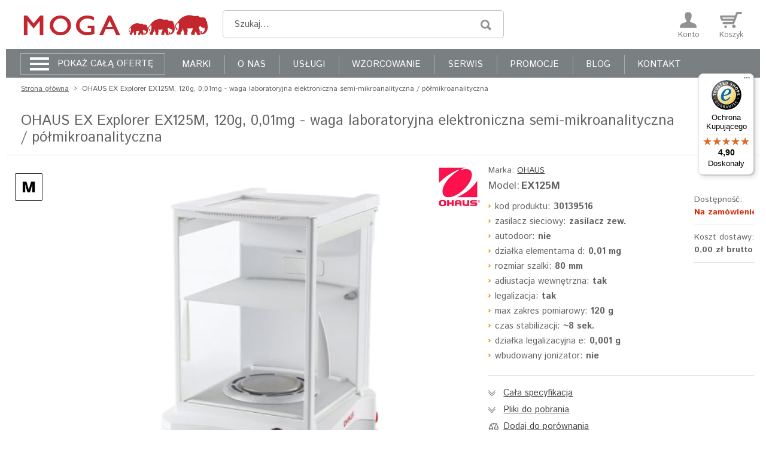

--- FILE ---
content_type: text/html; charset=UTF-8
request_url: https://www.moga.pl/ohaus-ex-explorer-ex125m-120g-0-01mg-waga-laboratoryjna-elektroniczna-semi-mikroanalityczna-polmikroanalityczna
body_size: 20019
content:
<!DOCTYPE html>
<!--[if lt IE 7 ]> <html lang="pl" id="top" class="no-js ie6"> <![endif]-->
<!--[if IE 7 ]>    <html lang="pl" id="top" class="no-js ie7"> <![endif]-->
<!--[if IE 8 ]>    <html lang="pl" id="top" class="no-js ie8"> <![endif]-->
<!--[if IE 9 ]>    <html lang="pl" id="top" class="no-js ie9"> <![endif]-->
<!--[if (gt IE 9)|!(IE)]><!--> <html lang="pl" id="top" class="no-js"> <!--<![endif]-->
<head>
<meta http-equiv="Content-Type" content="text/html; charset=utf-8" />
<title>OHAUS EX Explorer EX125M, 120g, 0,01mg - waga laboratoryjna elektroniczna semi-mikroanalityczna / półmikroanalityczna   | moga.pl</title>
<meta name="description" content="Markowe wagi analityczne w sklepie moga.pl ✔ 100% bezpieczeństwa zakupów ✔Autoryzowany sprzedawca ✔ OHAUS EX Explorer EX125M, 120g, 0,01mg - waga laboratoryjna elektroniczna semi-mikroanalityczna / półmikroanalityczna . Sprawdź!" />
<meta name="keywords" content="" />
<meta name="robots" content="INDEX,FOLLOW" />
<!--meta name="viewport" content="width=device-width, initial-scale=1, maximum-scale=1, user-scalable=0"/-->
<link rel="icon" href="https://www.moga.pl/media/favicon/default/moga-favicon.png" type="image/x-icon" />
<link rel="shortcut icon" href="https://www.moga.pl/media/favicon/default/moga-favicon.png" type="image/x-icon" />
<!--[if lt IE 7]>
<script type="text/javascript">
//<![CDATA[
    var BLANK_URL = 'https://www.moga.pl/js/blank.html';
    var BLANK_IMG = 'https://www.moga.pl/js/spacer.gif';
//]]>
</script>
<![endif]-->
<link rel="stylesheet" type="text/css" href="https://www.moga.pl/media/css_secure/73cf5ed6b6cfd030b4fd1080b70c30fc.css" />
<link rel="stylesheet" type="text/css" href="https://www.moga.pl/media/css_secure/97663283fd6abf8c5f631eb24508da20.css" media="print" />
<link rel="stylesheet" type="text/css" href="https://www.moga.pl/media/css_secure/7c88b31904f0a7a37476d275038f8f2f.css" media="all" />
<script type="text/javascript" src="https://www.moga.pl/js/prototype/prototype.js"></script>
<script type="text/javascript" src="https://www.moga.pl/js/lib/jquery/jquery-1.12.4.min.js"></script>
<script type="text/javascript" src="https://www.moga.pl/js/lib/jquery/noconflict.js"></script>
<script type="text/javascript" src="https://www.moga.pl/js/lib/jquery/jquery-ui.min.js"></script>
<script type="text/javascript" src="https://www.moga.pl/js/lib/jquery/jquery-ui-datepicker-pl.js"></script>
<script type="text/javascript" src="https://www.moga.pl/js/prototype/validation.js"></script>
<script type="text/javascript" src="https://www.moga.pl/js/varien/js.js"></script>
<script type="text/javascript" src="https://www.moga.pl/js/varien/form.js"></script>
<script type="text/javascript" src="https://www.moga.pl/js/mage/translate.js"></script>
<script type="text/javascript" src="https://www.moga.pl/js/mage/cookies.js"></script>
<script type="text/javascript" src="https://www.moga.pl/js/mirasvit/core/jquery.min.js"></script>
<script type="text/javascript" src="https://www.moga.pl/js/mirasvit/core/underscore.js"></script>
<script type="text/javascript" src="https://www.moga.pl/js/mirasvit/core/backbone.js"></script>
<script type="text/javascript" src="https://www.moga.pl/js/mirasvit/code/searchautocomplete/form.js"></script>
<script type="text/javascript" src="https://www.moga.pl/js/mirasvit/code/searchautocomplete/autocomplete.js"></script>
<script type="text/javascript" src="https://www.moga.pl/js/varien/product.js"></script>
<script type="text/javascript" src="https://www.moga.pl/js/varien/configurable.js"></script>
<script type="text/javascript" src="https://www.moga.pl/js/varien/product_options.js"></script>
<script type="text/javascript" src="https://www.moga.pl/js/calendar/calendar.js"></script>
<script type="text/javascript" src="https://www.moga.pl/js/calendar/calendar-setup.js"></script>
<script type="text/javascript" src="https://www.moga.pl/skin/frontend/wagi/default/js/lib/elevatezoom/jquery.elevateZoom-3.0.8.min.js"></script>
<script type="text/javascript" src="https://www.moga.pl/js/scommerce/require_jquery.js" data-group="js001"></script>
<script type="text/javascript" src="https://www.moga.pl/js/scommerce/gtmpromotion.js" data-group="js001"></script>
<link rel="stylesheet" href="//fonts.googleapis.com/css?family=Raleway:300,400,500,700,600&display=swap" />
<link href="https://www.moga.pl/blog/rss/index/store_id/1/" title="Artykuły" rel="alternate" type="application/rss+xml" />
<link rel="canonical" href="https://www.moga.pl/ohaus-ex-explorer-ex125m-120g-0-01mg-waga-laboratoryjna-elektroniczna-semi-mikroanalityczna-polmikroanalityczna" />
<!--[if (gte IE 9) | (IEMobile)]><!-->
<link rel="stylesheet" type="text/css" href="https://www.moga.pl/media/css_secure/cbff4eddb3ccb57c43f0077202cb1823.css" media="all" />
<!--<![endif]-->

<meta name="viewport" content="width=device-width, initial-scale=1, maximum-scale=1, user-scalable=0" />

    <script>
        //<![CDATA[
        optionalZipCountries = ["HK","IE","MO","PA"];
        //]]>
    </script>
<script>
    //<![CDATA[
	window.dataLayer = window.dataLayer || [];
    dataLayer.push({
          'event': 'view_item',
	  'ecommerce': {
		'detail': {
		  'actionField': {'list': 'Category - wagi analityczne'},    // 'detail' actions have an optional list property.
		  'products': [{
			'name': 'OHAUS EX Explorer EX125M, 120g, 0,01mg - waga laboratoryjna elektroniczna semi-mikroanalityczna / półmikroanalityczna ',         // Name or ID is required.
			'id': '30139516',
			'price': 27000,
			'brand': 'OHAUS',
			'category': 'wagi analityczne',
		   }]
		 }
	   }
	});
    //]]>
</script>
<script>
//<![CDATA[

function manipulationOfCart(product, type, list) {
	if (list == undefined){
		list='Category - '+ product.category
	}
	
    if (type == 'add'){
	    dataLayer.push({
		  'event': 'addToCart',
		  'ecommerce': {
			'currencyCode': 'PLN',
			'add': {                                // 'add' actionFieldObject measures.
			  'actionField': {'list': list},
			  'products': [{                        //  adding a product to a shopping cart.
				'name': product.name,
				'id': product.id,
				'price': product.price,
				'brand': product.brand,
				'category': product.category,
				'quantity': product.qty,
				'list': list
			   }]
			}
		  }
		});
    }
    else if (type == 'remove'){
	    dataLayer.push({
		  'event': 'removeFromCart',
		  'ecommerce': {
			'currencyCode': 'PLN',
			'remove': {                             // 'remove' actionFieldObject measures.
			  'actionField': {'list': list},
			  'products': [{                        //  adding a product to a shopping cart.
				'name': product.name,
				'id': product.id,
				'price': product.price,
				'brand': product.brand,
				'category': product.category,
				'quantity': product.qty,
				'list': list
			   }]
			}
		  }
		});
    }
}

//]]>
</script>
<!-- Scommerce Mage Google Tag Manager -->
<script>(function(w,d,s,l,i){w[l]=w[l]||[];w[l].push({'gtm.start':
new Date().getTime(),event:'gtm.js'});var f=d.getElementsByTagName(s)[0],
j=d.createElement(s),dl=l!='dataLayer'?'&l='+l:'';j.async=true;j.src=
'//www.googletagmanager.com/gtm.js?id='+i+dl;f.parentNode.insertBefore(j,f);
})(window,document,'script','dataLayer','GTM-P39GT8X');</script>
<!-- End Scommerce Mage Google Tag Manager -->

<script type="text/javascript">//<![CDATA[
        var Translator = new Translate({"HTML tags are not allowed":"Znaczniki HTML s\u0105 niedozwolone","Please select an option.":"Prosimy o wybranie opcji.","This is a required field.":"To pole jest wymagane.","Please enter a valid number in this field.":"Prosimy o wprowadzenie poprawnego numeru w tym polu.","The value is not within the specified range.":"Warto\u015b\u0107 nie znajduje si\u0119 w podanym zakresie.","Please use numbers only in this field. Please avoid spaces or other characters such as dots or commas.":"Prosimy o u\u017cywanie tylko liczb w tym polu. Prosimy o unikanie spacji, przecink\u00f3w lub kropek.","Please use letters only (a-z or A-Z) in this field.":"Prosimy o u\u017cywanie jedynie liter (a-z lub A-Z) w tym polu.","Please use only letters (a-z), numbers (0-9) or underscore(_) in this field, first character should be a letter.":"Prosimy o u\u017cywanie jedynie liter (a-z), cyfr (0-9) lub podkre\u015blnika (_) w tym polu, pierwszy znak powinien by\u0107 liter\u0105.","Please use only letters (a-z or A-Z) or numbers (0-9) only in this field. No spaces or other characters are allowed.":"Prosimy o u\u017cywanie jedynie liter (a-z lub A-Z) lub cyfr (0-9) w tym polu. Spacje i inne znaki nie s\u0105 dozwolone.","Please use only letters (a-z or A-Z) or numbers (0-9) or spaces and # only in this field.":"Prosimy o u\u017cywanie jedynie liter (a-z lub A-Z), cyfr (0-9) lub spacji i # w tym polu.","Please enter a valid phone number. For example (123) 456-7890 or 123-456-7890.":"Prosimy o wprowadzenie poprawnego numeru telefonu. Dla przyk\u0142adu: (012) 345 67 89 lub 012 345 6789.","Please enter a valid fax number. For example (123) 456-7890 or 123-456-7890.":"Prosimy o wprowadzenie poprawnego numeru faksu. Dla przyk\u0142adu: (012) 345 67 89 lub 012 345 6789.","Please enter a valid date.":"Prosimy o wprowadzenie poprawnej daty.","The From Date value should be less than or equal to the To Date value.":"Data pocz\u0105tkowa nie mo\u017ce by\u0107 p\u00f3\u017aniejsza ni\u017c data ko\u0144cowa","Please enter a valid email address. For example johndoe@domain.com.":"Prosimy o wprowadzenie poprawnego adresu e-mail. Dla przyk\u0142adu: jankowalski@domena.pl.","Please use only visible characters and spaces.":"Prosimy u\u017cywa\u0107 tylko widocznych znak\u00f3w i spacji.","Please make sure your passwords match.":"Prosimy upewni\u0107 si\u0119, \u017ce has\u0142a psuj\u0105 do siebie.","Please enter a valid URL. Protocol is required (http:\/\/, https:\/\/ or ftp:\/\/)":"Prosimy o wprowadzenie poprawnego URL. Wymagany jest protok\u00f3\u0142 (http:\/\/, https:\/\/ lub ftp:\/\/)","Please enter a valid URL. For example http:\/\/www.example.com or www.example.com":"Prosimy o wprowadzenie poprawnego URL. Dla przyk\u0142adu: http:\/\/www.strona.pl lub www.strona.pl","Please enter a valid URL Key. For example \"example-page\", \"example-page.html\" or \"anotherlevel\/example-page\".":"Prosimy o wprowadzenie poprawnego klucza URL. Dla przyk\u0142adu: \"przykladowa-strona\" lub \"przykladowa-strona.html\" lub \"innypoziom\/przykladowa-strona\".\"","Please enter a valid XML-identifier. For example something_1, block5, id-4.":"Prosimy o wprowadzenie poprawnego identyfikatora XML. Na przyk\u0142ad cos_1, blok5, id-4","Please enter a valid social security number. For example 123-45-6789.":"Prosimy o wprowadzenie poprawnego numeru ubezpieczenia spo\u0142ecznego. Dla przyk\u0142adu: 123-45-6789.","Please enter a valid zip code. For example 90602 or 90602-1234.":"Prosimy o wprowadzenie poprawnego kodu pocztowego. Dla przyk\u0142adu: 90602 lub 90-602.","Please enter a valid zip code.":"Prosimy o wprowadzenie poprawnego kodu pocztowego.","Please use this date format: dd\/mm\/yyyy. For example 17\/03\/2006 for the 17th of March, 2006.":"Prosimy o u\u017cycie nast\u0119puj\u0105cego formatu daty: dd\/mm\/rrrr. Dla przyk\u0142adu: 17\/03\/2006.","Please enter a valid $ amount. For example $100.00.":"Prosimy o wprowadzenie poprawnej kwoty w $. Na przyk\u0142ad $100.00.","Please select one of the above options.":"Prosimy o wyb\u00f3r jednej z powy\u017cszych opcji.","Please select one of the options.":"Prosimy o wyb\u00f3r jednej z opcji.","Please select State\/Province.":"Prosimy o wyb\u00f3r regionu.","Please enter a number greater than 0 in this field.":"Prosimy o podanie numeru wi\u0119kszego od 0 w tym polu.","Please enter a number 0 or greater in this field.":"Prosimy o podanie cyfry 0 lub wi\u0119kszej w tym polu.","Please enter a valid credit card number.":"Prosimy o wprowadzenie poprawnego numeru karty kredytowej.","Credit card number does not match credit card type.":"Numer karty nie zgadza si\u0119 z podanym typem karty.","Card type does not match credit card number.":"Typ karty nie zgadza si\u0119 z podanym numerem karty.","Incorrect credit card expiration date.":"Nieprawid\u0142owa data wyga\u015bni\u0119cia karty.","Please enter a valid credit card verification number.":"Prosimy o wprowadzenie poprawnego weryfikacyjnego numeru karty kredytowej.","Please use only letters (a-z or A-Z), numbers (0-9) or underscore(_) in this field, first character should be a letter.":"Prosimy o u\u017cywanie jedynie liter (a-z lub A-Z), cyfr (0-9) lub podkre\u015blnika (_) w tym polu, pierwszy znak powinien by\u0107 liter\u0105.","Please input a valid CSS-length. For example 100px or 77pt or 20em or .5ex or 50%.":"Prosimy o wprowadzenie poprawnej d\u0142ugo\u015bci CSS. Na przyk\u0142ad 100px lub 77pt lub 20em lub .5ex lub 50%.","Text length does not satisfy specified text range.":"D\u0142ugo\u015b\u0107 tekstu nie odpowiada podanemu zasi\u0119gowi tekstu.","Please enter a number lower than 100.":"Prosimy o podanie liczby mniejszej ni\u017c 100.","Please select a file":"Wybierz plik","Please enter issue number or start date for switch\/solo card type.":"Prosimy o podanie numeru wydania lub daty rozpocz\u0119cia dla kart typu switch\/solo.","Please wait, loading...":"Prosimy czeka\u0107, trwa \u0142adowanie...","This date is a required value.":"Data jest polem wymaganym.","Please enter a valid day (1-%d).":"Prosimy wpisa\u0107 poprawny dzie\u0144 (1-%d).","Please enter a valid month (1-12).":"Prosimy wpisa\u0107 poprawny miesi\u0105c (1-12).","Please enter a valid year (1900-%d).":"Prosimy wpisa\u0107 poprawny rok (1900-%d).","Please enter a valid full date":"Prosimy o wprowadzenie poprawnej pe\u0142nej daty","Please enter a valid date between %s and %s":"Prosimy o wprowadzenie poprawnej daty pomi\u0119dzy %s i %s","Please enter a valid date equal to or greater than %s":"Prosimy o wprowadzenie poprawnej daty r\u00f3wnej lub wi\u0119kszej ni\u017c %s","Please enter a valid date less than or equal to %s":"Prosimy o wprowadzenie poprawnej daty mniejszej lub r\u00f3wnej ni\u017c %s","Add Products":"Dodaj produkty","Complete":"Zako\u0144czone","Please choose to register or to checkout as a guest":"Prosimy o rejestracj\u0119 lub z\u0142o\u017cenie zam\u00f3wienia jako go\u015b\u0107","Your order cannot be completed at this time as there is no shipping methods available for it. Please make necessary changes in your shipping address.":"Twoje zam\u00f3wienie nie mo\u017ce zosta\u0107 zrealizowane, w chwili obecnej nie mamy dla niego odpowiedniej metody dostawy. Prosimy wprowadzi\u0107 odpowiednie zmiany do swojego adresu dostawy.","Please specify shipping method.":"Prosimy o wyb\u00f3r metody dostawy.","Your order cannot be completed at this time as there is no payment methods available for it.":"Twoje zam\u00f3wienie nie mo\u017ce zosta\u0107 zrealizowane, w chwili obecnej nie mamy dla niego odpowiedniej metody p\u0142atno\u015bci.","Please specify payment method.":"Prosimy o wyb\u00f3r metody p\u0142atno\u015bci.","Add to Cart":"Dodaj do koszyka","In Stock":"W magazynie","Out of Stock":"Brak w magazynie"});
        //]]></script>
<script>
var _mzid = '59632e546c71';
(function(s, o, g) {
       a = s.createElement(o),
       m = s.getElementsByTagName(o)[0];
       a.async = 1;
       a.src = g;
       m.parentNode.insertBefore(a, m);
})(document, 'script', '//mzer.pl/mz.js');
</script>

<script>
var _smbanners = true; 
</script>

</head>
<body class="catalog-product-view catalog-product-view product-ohaus-ex-explorer-ex125m-120g-0-01mg-waga-laboratoryjna-elektroniczna-semi-mikroanalityczna-polmikroanalityczna">
<!-- Scommerce Mage Google Tag Manager -->
<noscript><iframe src="//www.googletagmanager.com/ns.html?id=GTM-P39GT8X"
height="0" width="0" style="display:none;visibility:hidden"></iframe></noscript>
<!-- Scommerce Mage End Google Tag Manager -->
<div class="wrapper">
        <noscript>
        <div class="global-site-notice noscript">
            <div class="notice-inner">
                <p>
                    <strong>Wygląda na to, że JavaScript jest wyłączony w twojej przeglądarce.</strong><br />
                    Musisz mieć uruchomioną obsługę JavaScript w przeglądarce, żeby korzystać z tej witryny.                </p>
            </div>
        </div>
    </noscript>
    <div class="page">
        <header id="header" class="page-header">
    <div class="page-header-container page-header-container-mobile">

        <a class="logo" href="https://www.moga.pl/" title="Wagi elektroniczne dla nauki, biznesu i przemysłu.">
            <img src="https://www.moga.pl/skin/frontend/wagi/default/images/moga-wagi-elektroniczne-logo.png"
                 alt="Wagi elektroniczne dla nauki, biznesu i przemysłu."/>
            <span class="slogan">Pierwszy profesjonalny sklep Internetowy z wagami<span>i siłomierzami dedykowany dla biznesu i nauki</span></span>
        </a>

        <div class="header-free-shipping">
            <a style="color: #FC9820;" href="https://www.moga.pl/formy-dostawy-i-platnosci">
                Darmowa dostawa od 1000 zł netto (paczki do 31,5 kg)
            </a>
        </div>

        <div class="infoline">
            <span class="label">Infolinia</span>

            <div class="content">
                <span class="value"><a href="tel:616700347">61 670 03 47</a></span>
                <!-- <span class="info">pon-pt: 07.00-15.00</span> -->
                <a class="contact" href="https://www.moga.pl/kontakt">KONTAKT</a>
            </div>
        </div>

        <div class="header-user-nav">
            <ul class="items">
                <li class="item">
                    <a href="https://www.moga.pl/customer/account" class="link account">
                        Moje konto                    </a>

                    <div class="header-user-nav-sub">
                        <div class="links">
        <ul>
                                                                                    <li ><a href="https://www.moga.pl/customer/account/create/" rel="nofollow" title="Rejestracja" >Rejestracja</a></li>
                                                <li class=" last" ><a href="https://www.moga.pl/customer/account/login/" rel="nofollow" title="Zaloguj" >Zaloguj</a></li>
                        </ul>
</div>
                    </div>
                </li>
            </ul>
        </div>

        <div class="header-cart">
            <div class="icon">&nbsp;</div>

<div class="content">
    <div class="count">
        <div class="label">Ilość</div>
        <div class="value">0</div>
    </div>

    <div class="total-price">
        <div class="label">Suma</div>
        <div class="value">
            <span class="price">0,00 zł</span> netto
        </div>
    </div>
</div>

<a href="https://www.moga.pl/checkout/cart/" class="button"></a>
        </div>


                <div class="store-language-container"></div>

        <!-- Navigation -->

        <div id="header-navigation">
            <ul>
                <li>
                    <a class="menu-hamburger ma5-toggle-menu-mobile">Oferta</a>
                </li>
                                    <li>
                        <a href="https://www.moga.pl/promocje">Promocje</a>
                    </li>
                                                    <li>
                        <a href="https://www.moga.pl/outlet">Outlet</a>
                    </li>
                
                <li>
                    <a href="https://www.moga.pl/aktualnosci">Aktualności</a>
                </li>
                <li>
                    <a href="https://www.moga.pl/kontakt">Kontakt</a>
                </li>
                <li class="item-categories">
                    <a href="#header-categories" class="inner ma5-toggle-menu-mobile">
                        <span class="icon">&nbsp;</span>
                    </a>
                    <div id="header-categories" class="inner-content">
                        <nav class="ma5-menu-mobile-mobile">
                            <ul class="ma5-ul ma5-active-ul-mobile">
                                
    


	
		<li class="ma5-li-3">
			<a href="/wagi-laboratoryjne"
               title="wagi-laboratoryjne">wagi laboratoryjne</a>

							<span class="ma5-btn-enter"><span class="glyphicon glyphicon-menu-right"></span></span>

				<ul class="ma5-ul-3">
				
										
													<li class="ma5-li-3-0">
								<div class="ma5-leave-bar">
									<span class="ma5-btn-leave">
										<span class="glyphicon glyphicon-menu-left"></span>
									</span>
									wagi laboratoryjne								</div>
							</li>
						
						<li class="ma5-li-3-5">
							<a href="/wagi-laboratoryjne-analityczne"
                               title="wagi analityczne">wagi analityczne</a>

														

						</li>

						
					
						
						<li class="ma5-li-3-6">
							<a href="/wagi-laboratoryjne-precyzyjne"
                               title="wagi precyzyjne">wagi precyzyjne</a>

														

						</li>

						
					
						
						<li class="ma5-li-3-7">
							<a href="/wagi-laboratoryjne-techniczne"
                               title="wagi techniczne">wagi techniczne</a>

														

						</li>

						
									</ul>
			
		</li>

	
		<li class="ma5-li-14">
			<a href="/ph-metry"
               title="ph-metry">pH metry</a>

							<span class="ma5-btn-enter"><span class="glyphicon glyphicon-menu-right"></span></span>

				<ul class="ma5-ul-14">
				
										
													<li class="ma5-li-14-0">
								<div class="ma5-leave-bar">
									<span class="ma5-btn-leave">
										<span class="glyphicon glyphicon-menu-left"></span>
									</span>
									pH metry								</div>
							</li>
						
						<li class="ma5-li-14-114">
							<a href="/konduktometry"
                               title="konduktometry">konduktometry</a>

														

						</li>

						
					
						
						<li class="ma5-li-14-15">
							<a href="/phmetry-elektrody-ph"
                               title="elektrody pH">elektrody pH</a>

														

						</li>

						
					
						
						<li class="ma5-li-14-18">
							<a href="/phmetry-bufory-ph"
                               title="bufory pH">bufory pH</a>

														

						</li>

						
					
						
						<li class="ma5-li-14-19">
							<a href="/phmetry-elektrolit-i-czyszczenie"
                               title="elektrolit i czyszczenie">elektrolit i czyszczenie</a>

														

						</li>

						
					
						
						<li class="ma5-li-14-21">
							<a href="/phmetry-densito"
                               title="gęstościomierze do laboratorium">gęstościomierze do laboratorium</a>

														

						</li>

						
					
						
						<li class="ma5-li-14-139">
							<a href="/refraktometry"
                               title="refraktometry">refraktometry</a>

														

						</li>

						
									</ul>
			
		</li>

	
		<li class="ma5-li-12">
			<a href="/sprzet-laboratoryjny"
               title="sprzet-laboratoryjny">sprzęt laboratoryjny</a>

							<span class="ma5-btn-enter"><span class="glyphicon glyphicon-menu-right"></span></span>

				<ul class="ma5-ul-12">
				
										
													<li class="ma5-li-12-0">
								<div class="ma5-leave-bar">
									<span class="ma5-btn-leave">
										<span class="glyphicon glyphicon-menu-left"></span>
									</span>
									sprzęt laboratoryjny								</div>
							</li>
						
						<li class="ma5-li-12-106">
							<a href="/bloki-grzewcze"
                               title="bloki grzewcze">bloki grzewcze</a>

														

						</li>

						
					
						
						<li class="ma5-li-12-107">
							<a href="/wirowki-laboratoryjne"
                               title="wirówki laboratoryjne">wirówki laboratoryjne</a>

														

						</li>

						
					
						
						<li class="ma5-li-12-113">
							<a href="/plyty-grzejne-i-mieszadla"
                               title="płyty grzewcze i mieszadła magnetyczne">płyty grzewcze i mieszadła magnetyczne</a>

														

						</li>

						
					
						
						<li class="ma5-li-12-115">
							<a href="/wytrzasarki"
                               title="wytrząsarki laboratoryjne">wytrząsarki laboratoryjne</a>

														

						</li>

						
					
						
						<li class="ma5-li-12-137">
							<a href="/mieszadla-mechaniczne"
                               title="mieszadła mechaniczne">mieszadła mechaniczne</a>

														

						</li>

						
					
						
						<li class="ma5-li-12-130">
							<a href="/przyrzady-pomiarowe"
                               title="przyrządy pomiarowe">przyrządy pomiarowe</a>

														

						</li>

						
									</ul>
			
		</li>

	
		<li class="ma5-li-9">
			<a href="/wagosuszarki"
               title="wagosuszarki">wagosuszarki</a>

			
		</li>

	
		<li class="ma5-li-22">
			<a href="/wagi-apteczne"
               title="wagi-apteczne">wagi apteczne</a>

			
		</li>

	
		<li class="ma5-li-23">
			<a href="/wagi-jubilerskie"
               title="wagi-jubilerskie">wagi jubilerskie</a>

			
		</li>

	
		<li class="ma5-li-24">
			<a href="/wagi-przemyslowe"
               title="wagi-przemyslowe">wagi przemysłowe</a>

							<span class="ma5-btn-enter"><span class="glyphicon glyphicon-menu-right"></span></span>

				<ul class="ma5-ul-24">
				
										
													<li class="ma5-li-24-0">
								<div class="ma5-leave-bar">
									<span class="ma5-btn-leave">
										<span class="glyphicon glyphicon-menu-left"></span>
									</span>
									wagi przemysłowe								</div>
							</li>
						
						<li class="ma5-li-24-141">
							<a href="/wagi-kontrolne"
                               title="wagi kontrolne">wagi kontrolne</a>

														

						</li>

						
					
						
						<li class="ma5-li-24-32">
							<a href="/wagi-przemyslowe-platformowe-czteroczujnikowe"
                               title="wagi platformowe">wagi platformowe</a>

														

						</li>

						
					
						
						<li class="ma5-li-24-37">
							<a href="/wagi-przemyslowe-paletowe"
                               title="wagi paletowe">wagi paletowe</a>

														

						</li>

						
					
						
						<li class="ma5-li-24-40">
							<a href="/wagi-przemyslowe-plozowe"
                               title="wagi płozowe">wagi płozowe</a>

														

						</li>

						
					
						
						<li class="ma5-li-24-42">
							<a href="/wagi-przemyslowe-najazdowe"
                               title="wagi najazdowe">wagi najazdowe</a>

														

						</li>

						
					
						
						<li class="ma5-li-24-49">
							<a href="/wagi-przemyslowe-wozki-z-waga"
                               title="wózki z wagą">wózki z wagą</a>

														

						</li>

						
					
						
						<li class="ma5-li-24-50">
							<a href="/wagi-przemyslowe-hakowe"
                               title="wagi hakowe">wagi hakowe</a>

														

						</li>

						
					
						
						<li class="ma5-li-24-95">
							<a href="/wagi-przemyslowe-mechaniczne"
                               title="wagi mechaniczne">wagi mechaniczne</a>

														

						</li>

						
					
						
						<li class="ma5-li-24-60">
							<a href="/wagi-sklepowe"
                               title="wagi sklepowe">wagi sklepowe</a>

														

						</li>

						
									</ul>
			
		</li>

	
		<li class="ma5-li-45">
			<a href="/wagi-przemyslowe-liczace"
               title="wagi-przemyslowe-liczace">wagi liczące</a>

			
		</li>

	
		<li class="ma5-li-53">
			<a href="/wagi-edukacyjne"
               title="wagi-edukacyjne">wagi edukacyjne</a>

							<span class="ma5-btn-enter"><span class="glyphicon glyphicon-menu-right"></span></span>

				<ul class="ma5-ul-53">
				
										
													<li class="ma5-li-53-0">
								<div class="ma5-leave-bar">
									<span class="ma5-btn-leave">
										<span class="glyphicon glyphicon-menu-left"></span>
									</span>
									wagi edukacyjne								</div>
							</li>
						
						<li class="ma5-li-53-54">
							<a href="/wagi-medyczne"
                               title="wagi medyczne">wagi medyczne</a>

															<span class="ma5-btn-enter"><span class="glyphicon glyphicon-menu-right"></span></span>

								<ul class="ma5-ul-53-54">
								
																		
																					<li class="ma5-li-53-54-0">
												<div class="ma5-leave-bar">
													<span class="ma5-btn-leave">
														<span class="glyphicon glyphicon-menu-left"></span>
													</span>
													wagi medyczne												</div>
											</li>
										
										<li class="ma5-li-53-54-55">
											<a href="/wagi-medyczne-osobowe"
                                               title="wagi osobowe">wagi osobowe</a>
										</li>

										
									
										
										<li class="ma5-li-53-54-56">
											<a href="/wagi-medyczne-niemowlece"
                                               title="wagi niemowlęce">wagi niemowlęce</a>
										</li>

										
									
										
										<li class="ma5-li-53-54-63">
											<a href="/wagi-weterynaryjne"
                                               title="wagi weterynaryjne">wagi weterynaryjne</a>
										</li>

										
																	</ul>
														

						</li>

						
									</ul>
			
		</li>

	
		<li class="ma5-li-99">
			<a href="/komponenty-do-wag"
               title="komponenty-do-wag">komponenty do wag</a>

			
		</li>

	
		<li class="ma5-li-65">
			<a href="/belki-tensometryczne"
               title="belki-tensometryczne">belki tensometryczne</a>

			
		</li>

	
		<li class="ma5-li-68">
			<a href="/wzorce-masy"
               title="wzorce-masy">wzorce masy</a>

			
		</li>

	
		<li class="ma5-li-75">
			<a href="/dynamometry"
               title="dynamometry">dynamometry i akcesoria</a>

							<span class="ma5-btn-enter"><span class="glyphicon glyphicon-menu-right"></span></span>

				<ul class="ma5-ul-75">
				
										
													<li class="ma5-li-75-0">
								<div class="ma5-leave-bar">
									<span class="ma5-btn-leave">
										<span class="glyphicon glyphicon-menu-left"></span>
									</span>
									dynamometry i akcesoria								</div>
							</li>
						
						<li class="ma5-li-75-118">
							<a href="/silomierze-dynamometry"
                               title="dynamometry">dynamometry</a>

														

						</li>

						
					
						
						<li class="ma5-li-75-78">
							<a href="/silomierze-statywy-pomiarowe"
                               title="statywy do dynamometrów">statywy do dynamometrów</a>

														

						</li>

						
					
						
						<li class="ma5-li-75-117">
							<a href="/uchwyty-do-silomierzy"
                               title="uchwyty do dynamometrów">uchwyty do dynamometrów</a>

														

						</li>

						
									</ul>
			
		</li>

	
		<li class="ma5-li-84">
			<a href="/moment-obrotowy"
               title="moment-obrotowy">moment obrotowy</a>

			
		</li>

	
		<li class="ma5-li-104">
			<a href="/pomiar-naciagu"
               title="pomiar-naciagu">pomiar naciągu</a>

			
		</li>

	
		<li class="ma5-li-89">
			<a href="/akcesoria"
               title="akcesoria">akcesoria</a>

							<span class="ma5-btn-enter"><span class="glyphicon glyphicon-menu-right"></span></span>

				<ul class="ma5-ul-89">
				
										
													<li class="ma5-li-89-0">
								<div class="ma5-leave-bar">
									<span class="ma5-btn-leave">
										<span class="glyphicon glyphicon-menu-left"></span>
									</span>
									akcesoria								</div>
							</li>
						
						<li class="ma5-li-89-123">
							<a href="/drukarki-do-wag"
                               title="drukarki do wag">drukarki do wag</a>

														

						</li>

						
					
						
						<li class="ma5-li-89-124">
							<a href="/porty-interfejsy-komunikacyjne-i-przewody"
                               title="porty / interfejsy / przewody">porty / interfejsy / przewody</a>

														

						</li>

						
					
						
						<li class="ma5-li-89-125">
							<a href="/oslony-przeciwzabrudzeniowe"
                               title="osłony ochronne">osłony ochronne</a>

														

						</li>

						
					
						
						<li class="ma5-li-89-127">
							<a href="/akumulator-do-wagi"
                               title="akumulatory do wag">akumulatory do wag</a>

														

						</li>

						
					
						
						<li class="ma5-li-89-126">
							<a href="/walizki-transportowe"
                               title="walizki transportowe">walizki transportowe</a>

														

						</li>

						
					
						
						<li class="ma5-li-89-128">
							<a href="/rampy-najazdowe"
                               title="rampy najazdowe">rampy najazdowe</a>

														

						</li>

						
					
						
						<li class="ma5-li-89-129">
							<a href="/ramy-do-zabudowy-wagi-w-posadzce"
                               title="ramy do zabudowy wag">ramy do zabudowy wag</a>

														

						</li>

						
					
						
						<li class="ma5-li-89-119">
							<a href="/akcesoria-do-wirowek-laboratoryjnych"
                               title="akcesoria do wirówek">akcesoria do wirówek</a>

														

						</li>

						
					
						
						<li class="ma5-li-89-120">
							<a href="/akcesoria-do-wytrzasarek-laboratoryjnych"
                               title="akcesoria do wytrząsarek">akcesoria do wytrząsarek</a>

														

						</li>

						
					
						
						<li class="ma5-li-89-121">
							<a href="/akcesoria-do-wytrzasarek-typu-vortex"
                               title="akcesoria do wytrząsarek Vortex">akcesoria do wytrząsarek Vortex</a>

														

						</li>

						
					
						
						<li class="ma5-li-89-122">
							<a href="/akcesoria-do-blokow-grzewczych"
                               title="akcesoria do bloków grzewczych">akcesoria do bloków grzewczych</a>

														

						</li>

						
					
						
						<li class="ma5-li-89-138">
							<a href="/akcesoria-do-plyt-grzejnych-i-mieszadel"
                               title="akcesoria do płyt grzejnych i mieszadeł">akcesoria do płyt grzejnych i mieszadeł</a>

														

						</li>

						
					
						
						<li class="ma5-li-89-142">
							<a href="/akcesoria-konduktometry"
                               title="akcesoria konduktometry">akcesoria konduktometry</a>

														

						</li>

						
									</ul>
			
		</li>

	
		<li class="ma5-li-85">
			<a href="/wynajem-wag"
               title="wynajem-wag">wynajem wag</a>

			
		</li>

	

                                <li class="ma5-li-10000 ">
                                    <a href="#" title="marki">marki</a>
                                    <span class="ma5-btn-enter"><span class="glyphicon glyphicon-menu-right"></span></span>
                                    <ul class="ma5-ul-10000">
                                        <li class="ma5-li-10000-0">
                                            <div class="ma5-leave-bar">
                                                <span class="ma5-btn-leave">
                                                    <span class="glyphicon glyphicon-menu-left"></span>
                                                </span>
                                                Marki                            
                                            </div>
                                            <a href="https://www.moga.pl/marka/ohaus">Ohaus</a>
                                        </li>
                                        <li>
                                            <a href="https://www.moga.pl/marka/kern">Kern</a>
                                        </li>
                                        <li>
                                            <a href="https://www.moga.pl/marka/sauter">Sauter</a>
                                        </li>
                                        <li>
                                            <a href="https://www.moga.pl/marka/tensitron">Tensitron</a>
                                        </li>
                                        <li>
                                            <a href="https://www.moga.pl/marka/mettler-toledo">Mettler Toledo</a>
                                        </li>
                                        <li>
                                            <a href="https://www.moga.pl/marka/axis">Axis</a>
                                        </li>
                                        <li>
                                            <a href="https://www.moga.pl/marka/kpz">KPZ</a>
                                        </li>
                                        <li>
                                            <a href="https://www.moga.pl/marka/vibra">Vibra</a>
                                        </li>
                                        <li>
                                            <a href="https://www.moga.pl/marka/dini-argeo">Dini Argeo</a>
                                        </li>
                                        <li>
                                            <a href="https://www.moga.pl/marka/radwag">Radwag</a>
                                        </li>
                
                                        
                                                    

                        
                                    </ul>
                                </li>
                            </ul>
                        </nav>
                    </div>
                </li>
                <li class="item-search">                    
                    <div class="innerContent" id="header-search">
                        
<form id="search_mini_form" class="searchautocomplete UI-SEARCHAUTOCOMPLETE" action="https://www.moga.pl/catalogsearch/result/" method="get"
    data-tip="Szukaj..."
    data-url="//www.moga.pl/searchautocomplete/ajax/get/"
    data-minchars="1"
    data-delay="0">

    <div class="form-search input-box">
        <div class="icon">&nbsp;</div>
        
        <input type="text" id="search" name="q" class="input-text UI-SEARCH UI-NAV-INPUT" value="" autocomplete="off"  maxlength="128"/>
        <button type="submit" class="button search-button"></button>
        <div class="searchautocomplete-loader UI-LOADER">
            <div id="g01"></div>
            <div id="g02"></div>
            <div id="g03"></div>
            <div id="g04"></div>
            <div id="g05"></div>
            <div id="g06"></div>
            <div id="g07"></div>
            <div id="g08"></div>
        </div>
        <div style="display:none" id="search_autocomplete" class="search-autocomplete searchautocomplete-placeholder UI-PLACEHOLDER"></div>
    </div>
</form>
                    </div>
                </li>
                
                <li class="item-cart">
                    <a href="#header-cart" class="inner">
                        <span class="icon">&nbsp;</span>
                    </a>
                    <div class="inner-content" id="header-cart">
                        <div class="icon">&nbsp;</div>

<div class="content">
    <div class="count">
        <div class="label">Ilość</div>
        <div class="value">0</div>
    </div>

    <div class="total-price">
        <div class="label">Suma</div>
        <div class="value">
            <span class="price">0,00 zł</span> netto
        </div>
    </div>
</div>

<a href="https://www.moga.pl/checkout/cart/" class="button"></a>
                    </div>
                </li>
            </ul>
            <div id="offer-products-menu-mobile" class="offer-products-menu-mobile"></div>
        </div>
    </div>

    <div class="page-header-container page-header-container-desktop">
        <div class="wrap-logo">
            <a class="logo" href="https://www.moga.pl/" title="Wagi elektroniczne dla nauki, biznesu i przemysłu.">
                <img src="https://www.moga.pl/skin/frontend/wagi/default/images/moga-wagi-elektroniczne-logo.png"
                     alt="Wagi elektroniczne dla nauki, biznesu i przemysłu."/>
            </a>
        </div>
        
        <!--div class="promotions_outlet">
                        <a class="promotions" href="promocje">Promocje</a>
        
                        <a class="outlet" href="outlet">Outlet</a>
                </div-->

        <div class="wrap-cart-account">
                        <div class="item-account-header">
                <a href="https://www.moga.pl/customer/account"
                   class="link account"  rel="nofollow"
                   title="Moje konto">
                    <div class="item-account-header-icon" alt="Moje konto"></div>
                    <div>Konto</div>
                </a>
            </div>

            <div class="item-cart-header">
                <a href="https://www.moga.pl/checkout/cart"
                   class="link account"  rel="nofollow"
                   title="Koszyk">
                    <div class="item-account-header-cart" alt="Koszyk"></div>
                    <div>Koszyk</div>
                </a>
            </div>
        </div>
        <div class="item-search-header">
            <div class="innerContent" id="header-search">
                
<form id="search_mini_form" class="searchautocomplete UI-SEARCHAUTOCOMPLETE" action="https://www.moga.pl/catalogsearch/result/" method="get"
    data-tip="Szukaj..."
    data-url="//www.moga.pl/searchautocomplete/ajax/get/"
    data-minchars="1"
    data-delay="0">

    <div class="form-search input-box">
        <div class="icon">&nbsp;</div>
        
        <input type="text" id="search" name="q" class="input-text UI-SEARCH UI-NAV-INPUT" value="" autocomplete="off"  maxlength="128"/>
        <button type="submit" class="button search-button"></button>
        <div class="searchautocomplete-loader UI-LOADER">
            <div id="g01"></div>
            <div id="g02"></div>
            <div id="g03"></div>
            <div id="g04"></div>
            <div id="g05"></div>
            <div id="g06"></div>
            <div id="g07"></div>
            <div id="g08"></div>
        </div>
        <div style="display:none" id="search_autocomplete" class="search-autocomplete searchautocomplete-placeholder UI-PLACEHOLDER"></div>
    </div>
</form>
            </div>
        </div>
        <!--div class="delivery_contact">
            <a class="delivery" href="https://www.moga.pl/formy-dostawy-i-platnosci">
                Darmowa dostawa od 1000 zł netto (paczki do 31,5 kg)
            </a>

            <div class="infoline_number_icon"></div><a class="infoline_number" href="tel:616700347">Infolinia 61 670 03 47</a>

            <a class="contact" href="https://www.moga.pl/kontakt">Kontakt</a>
        </div-->
        <div id="header-navigation">
            <ul>
                <li class="header-navigation__hamburger">
                    <button class="menu-hamburger ma5-toggle-menu header-navigation__button">
                        Pokaż całą ofertę
                    </button>
                </li>
                <!--    <li>
                    <a href="aktualnosci">Aktualności</a>
                </li>-->
                <li class="nav-items-main">
                    <ul class="header-navigation__list">
                        <li class="ma6-toggle-menu list__item list__item--marki">
                            <button class="header-navigation__button">
                                Marki
                            </button>
                            <div id="marki-menu" class="marki-menu">
                                <ul>
                                    <li>
                                        <a href="https://www.moga.pl/marka/ohaus">Ohaus</a>
                                    </li>
                                    <li>
                                        <a href="https://www.moga.pl/marka/kern">Kern</a>
                                    </li>
                                    <li>
                                        <a href="https://www.moga.pl/marka/sauter">Sauter</a>
                                    </li>
                                    <li>
                                        <a href="https://www.moga.pl/marka/tensitron">Tensitron</a>
                                    </li>
                                    <li>
                                        <a href="https://www.moga.pl/marka/mettler-toledo">Mettler Toledo</a>
                                    </li>
                                    <li>
                                        <a href="https://www.moga.pl/marka/axis">Axis</a>
                                    </li>
                                    <li>
                                        <a href="https://www.moga.pl/marka/kpz">KPZ</a>
                                    </li>
                                    <li>
                                        <a href="https://www.moga.pl/marka/vibra">Vibra</a>
                                    </li>
                                    <li>
                                        <a href="https://www.moga.pl/marka/dini-argeo">Dini Argeo</a>
                                    </li>
                                    <li>
                                        <a href="https://www.moga.pl/marka/radwag">Radwag</a>
                                    </li>
                                </ul>
                            </div>
                        </li>
                        <li>
                            <a href="https://www.moga.pl/o-nas" rel="nofollow">O Nas</a>
                        </li>
                        <li>
                            <a href="https://www.moga.pl/uslugi" rel="nofollow">Usługi</a>
                        </li>
                        <li>
                            <a href="https://wzorcowanie.moga.pl" target="_blank" rel="nofollow">Wzorcowanie</a> 
                        </li>
                        <li>
                            <a href="https://strefa.moga.pl/" target="_blank" rel="nofollow">Serwis</a>
                        </li>
                                                    <li>
                                <a href="https://www.moga.pl/promocje" rel="nofollow">Promocje</a>
                            </li>
                                                <li>
                            <a href="https://www.moga.pl/blog/cat/poradniki">Blog</a>
                        </li>
                        <li>
                            <a href="https://www.moga.pl/kontakt" rel="nofollow">Kontakt</a>
                        </li>
                    </ul>
                </li>
                <li class="item-categories">
                    <a href="#header-categories" class="inner ma5-toggle-menu">
                        <span class="icon">&nbsp;</span>
                        <span class="label">Oferta</span>
                    </a>
                    <div id="header-categories" class="inner-content">
                        <nav class="ma5-menu-mobile">
                            <ul class="ma5-ul ma5-active-ul">
                                
    


	
		<li class="ma5-li-3">
			<a href="/wagi-laboratoryjne"
               title="wagi-laboratoryjne">wagi laboratoryjne</a>

							<span class="ma5-btn-enter"><span class="glyphicon glyphicon-menu-right"></span></span>

				<ul class="ma5-ul-3">
				
										
													<li class="ma5-li-3-0">
								<div class="ma5-leave-bar">
									<span class="ma5-btn-leave">
										<span class="glyphicon glyphicon-menu-left"></span>
									</span>
									wagi laboratoryjne								</div>
							</li>
						
						<li class="ma5-li-3-5">
							<a href="/wagi-laboratoryjne-analityczne"
                               title="wagi analityczne">wagi analityczne</a>

														

						</li>

						
					
						
						<li class="ma5-li-3-6">
							<a href="/wagi-laboratoryjne-precyzyjne"
                               title="wagi precyzyjne">wagi precyzyjne</a>

														

						</li>

						
					
						
						<li class="ma5-li-3-7">
							<a href="/wagi-laboratoryjne-techniczne"
                               title="wagi techniczne">wagi techniczne</a>

														

						</li>

						
									</ul>
			
		</li>

	
		<li class="ma5-li-14">
			<a href="/ph-metry"
               title="ph-metry">pH metry</a>

							<span class="ma5-btn-enter"><span class="glyphicon glyphicon-menu-right"></span></span>

				<ul class="ma5-ul-14">
				
										
													<li class="ma5-li-14-0">
								<div class="ma5-leave-bar">
									<span class="ma5-btn-leave">
										<span class="glyphicon glyphicon-menu-left"></span>
									</span>
									pH metry								</div>
							</li>
						
						<li class="ma5-li-14-114">
							<a href="/konduktometry"
                               title="konduktometry">konduktometry</a>

														

						</li>

						
					
						
						<li class="ma5-li-14-15">
							<a href="/phmetry-elektrody-ph"
                               title="elektrody pH">elektrody pH</a>

														

						</li>

						
					
						
						<li class="ma5-li-14-18">
							<a href="/phmetry-bufory-ph"
                               title="bufory pH">bufory pH</a>

														

						</li>

						
					
						
						<li class="ma5-li-14-19">
							<a href="/phmetry-elektrolit-i-czyszczenie"
                               title="elektrolit i czyszczenie">elektrolit i czyszczenie</a>

														

						</li>

						
					
						
						<li class="ma5-li-14-21">
							<a href="/phmetry-densito"
                               title="gęstościomierze do laboratorium">gęstościomierze do laboratorium</a>

														

						</li>

						
					
						
						<li class="ma5-li-14-139">
							<a href="/refraktometry"
                               title="refraktometry">refraktometry</a>

														

						</li>

						
									</ul>
			
		</li>

	
		<li class="ma5-li-12">
			<a href="/sprzet-laboratoryjny"
               title="sprzet-laboratoryjny">sprzęt laboratoryjny</a>

							<span class="ma5-btn-enter"><span class="glyphicon glyphicon-menu-right"></span></span>

				<ul class="ma5-ul-12">
				
										
													<li class="ma5-li-12-0">
								<div class="ma5-leave-bar">
									<span class="ma5-btn-leave">
										<span class="glyphicon glyphicon-menu-left"></span>
									</span>
									sprzęt laboratoryjny								</div>
							</li>
						
						<li class="ma5-li-12-106">
							<a href="/bloki-grzewcze"
                               title="bloki grzewcze">bloki grzewcze</a>

														

						</li>

						
					
						
						<li class="ma5-li-12-107">
							<a href="/wirowki-laboratoryjne"
                               title="wirówki laboratoryjne">wirówki laboratoryjne</a>

														

						</li>

						
					
						
						<li class="ma5-li-12-113">
							<a href="/plyty-grzejne-i-mieszadla"
                               title="płyty grzewcze i mieszadła magnetyczne">płyty grzewcze i mieszadła magnetyczne</a>

														

						</li>

						
					
						
						<li class="ma5-li-12-115">
							<a href="/wytrzasarki"
                               title="wytrząsarki laboratoryjne">wytrząsarki laboratoryjne</a>

														

						</li>

						
					
						
						<li class="ma5-li-12-137">
							<a href="/mieszadla-mechaniczne"
                               title="mieszadła mechaniczne">mieszadła mechaniczne</a>

														

						</li>

						
					
						
						<li class="ma5-li-12-130">
							<a href="/przyrzady-pomiarowe"
                               title="przyrządy pomiarowe">przyrządy pomiarowe</a>

														

						</li>

						
									</ul>
			
		</li>

	
		<li class="ma5-li-9">
			<a href="/wagosuszarki"
               title="wagosuszarki">wagosuszarki</a>

			
		</li>

	
		<li class="ma5-li-22">
			<a href="/wagi-apteczne"
               title="wagi-apteczne">wagi apteczne</a>

			
		</li>

	
		<li class="ma5-li-23">
			<a href="/wagi-jubilerskie"
               title="wagi-jubilerskie">wagi jubilerskie</a>

			
		</li>

	
		<li class="ma5-li-24">
			<a href="/wagi-przemyslowe"
               title="wagi-przemyslowe">wagi przemysłowe</a>

							<span class="ma5-btn-enter"><span class="glyphicon glyphicon-menu-right"></span></span>

				<ul class="ma5-ul-24">
				
										
													<li class="ma5-li-24-0">
								<div class="ma5-leave-bar">
									<span class="ma5-btn-leave">
										<span class="glyphicon glyphicon-menu-left"></span>
									</span>
									wagi przemysłowe								</div>
							</li>
						
						<li class="ma5-li-24-141">
							<a href="/wagi-kontrolne"
                               title="wagi kontrolne">wagi kontrolne</a>

														

						</li>

						
					
						
						<li class="ma5-li-24-32">
							<a href="/wagi-przemyslowe-platformowe-czteroczujnikowe"
                               title="wagi platformowe">wagi platformowe</a>

														

						</li>

						
					
						
						<li class="ma5-li-24-37">
							<a href="/wagi-przemyslowe-paletowe"
                               title="wagi paletowe">wagi paletowe</a>

														

						</li>

						
					
						
						<li class="ma5-li-24-40">
							<a href="/wagi-przemyslowe-plozowe"
                               title="wagi płozowe">wagi płozowe</a>

														

						</li>

						
					
						
						<li class="ma5-li-24-42">
							<a href="/wagi-przemyslowe-najazdowe"
                               title="wagi najazdowe">wagi najazdowe</a>

														

						</li>

						
					
						
						<li class="ma5-li-24-49">
							<a href="/wagi-przemyslowe-wozki-z-waga"
                               title="wózki z wagą">wózki z wagą</a>

														

						</li>

						
					
						
						<li class="ma5-li-24-50">
							<a href="/wagi-przemyslowe-hakowe"
                               title="wagi hakowe">wagi hakowe</a>

														

						</li>

						
					
						
						<li class="ma5-li-24-95">
							<a href="/wagi-przemyslowe-mechaniczne"
                               title="wagi mechaniczne">wagi mechaniczne</a>

														

						</li>

						
					
						
						<li class="ma5-li-24-60">
							<a href="/wagi-sklepowe"
                               title="wagi sklepowe">wagi sklepowe</a>

														

						</li>

						
									</ul>
			
		</li>

	
		<li class="ma5-li-45">
			<a href="/wagi-przemyslowe-liczace"
               title="wagi-przemyslowe-liczace">wagi liczące</a>

			
		</li>

	
		<li class="ma5-li-53">
			<a href="/wagi-edukacyjne"
               title="wagi-edukacyjne">wagi edukacyjne</a>

							<span class="ma5-btn-enter"><span class="glyphicon glyphicon-menu-right"></span></span>

				<ul class="ma5-ul-53">
				
										
													<li class="ma5-li-53-0">
								<div class="ma5-leave-bar">
									<span class="ma5-btn-leave">
										<span class="glyphicon glyphicon-menu-left"></span>
									</span>
									wagi edukacyjne								</div>
							</li>
						
						<li class="ma5-li-53-54">
							<a href="/wagi-medyczne"
                               title="wagi medyczne">wagi medyczne</a>

															<span class="ma5-btn-enter"><span class="glyphicon glyphicon-menu-right"></span></span>

								<ul class="ma5-ul-53-54">
								
																		
																					<li class="ma5-li-53-54-0">
												<div class="ma5-leave-bar">
													<span class="ma5-btn-leave">
														<span class="glyphicon glyphicon-menu-left"></span>
													</span>
													wagi medyczne												</div>
											</li>
										
										<li class="ma5-li-53-54-55">
											<a href="/wagi-medyczne-osobowe"
                                               title="wagi osobowe">wagi osobowe</a>
										</li>

										
									
										
										<li class="ma5-li-53-54-56">
											<a href="/wagi-medyczne-niemowlece"
                                               title="wagi niemowlęce">wagi niemowlęce</a>
										</li>

										
									
										
										<li class="ma5-li-53-54-63">
											<a href="/wagi-weterynaryjne"
                                               title="wagi weterynaryjne">wagi weterynaryjne</a>
										</li>

										
																	</ul>
														

						</li>

						
									</ul>
			
		</li>

	
		<li class="ma5-li-99">
			<a href="/komponenty-do-wag"
               title="komponenty-do-wag">komponenty do wag</a>

			
		</li>

	
		<li class="ma5-li-65">
			<a href="/belki-tensometryczne"
               title="belki-tensometryczne">belki tensometryczne</a>

			
		</li>

	
		<li class="ma5-li-68">
			<a href="/wzorce-masy"
               title="wzorce-masy">wzorce masy</a>

			
		</li>

	
		<li class="ma5-li-75">
			<a href="/dynamometry"
               title="dynamometry">dynamometry i akcesoria</a>

							<span class="ma5-btn-enter"><span class="glyphicon glyphicon-menu-right"></span></span>

				<ul class="ma5-ul-75">
				
										
													<li class="ma5-li-75-0">
								<div class="ma5-leave-bar">
									<span class="ma5-btn-leave">
										<span class="glyphicon glyphicon-menu-left"></span>
									</span>
									dynamometry i akcesoria								</div>
							</li>
						
						<li class="ma5-li-75-118">
							<a href="/silomierze-dynamometry"
                               title="dynamometry">dynamometry</a>

														

						</li>

						
					
						
						<li class="ma5-li-75-78">
							<a href="/silomierze-statywy-pomiarowe"
                               title="statywy do dynamometrów">statywy do dynamometrów</a>

														

						</li>

						
					
						
						<li class="ma5-li-75-117">
							<a href="/uchwyty-do-silomierzy"
                               title="uchwyty do dynamometrów">uchwyty do dynamometrów</a>

														

						</li>

						
									</ul>
			
		</li>

	
		<li class="ma5-li-84">
			<a href="/moment-obrotowy"
               title="moment-obrotowy">moment obrotowy</a>

			
		</li>

	
		<li class="ma5-li-104">
			<a href="/pomiar-naciagu"
               title="pomiar-naciagu">pomiar naciągu</a>

			
		</li>

	
		<li class="ma5-li-89">
			<a href="/akcesoria"
               title="akcesoria">akcesoria</a>

							<span class="ma5-btn-enter"><span class="glyphicon glyphicon-menu-right"></span></span>

				<ul class="ma5-ul-89">
				
										
													<li class="ma5-li-89-0">
								<div class="ma5-leave-bar">
									<span class="ma5-btn-leave">
										<span class="glyphicon glyphicon-menu-left"></span>
									</span>
									akcesoria								</div>
							</li>
						
						<li class="ma5-li-89-123">
							<a href="/drukarki-do-wag"
                               title="drukarki do wag">drukarki do wag</a>

														

						</li>

						
					
						
						<li class="ma5-li-89-124">
							<a href="/porty-interfejsy-komunikacyjne-i-przewody"
                               title="porty / interfejsy / przewody">porty / interfejsy / przewody</a>

														

						</li>

						
					
						
						<li class="ma5-li-89-125">
							<a href="/oslony-przeciwzabrudzeniowe"
                               title="osłony ochronne">osłony ochronne</a>

														

						</li>

						
					
						
						<li class="ma5-li-89-127">
							<a href="/akumulator-do-wagi"
                               title="akumulatory do wag">akumulatory do wag</a>

														

						</li>

						
					
						
						<li class="ma5-li-89-126">
							<a href="/walizki-transportowe"
                               title="walizki transportowe">walizki transportowe</a>

														

						</li>

						
					
						
						<li class="ma5-li-89-128">
							<a href="/rampy-najazdowe"
                               title="rampy najazdowe">rampy najazdowe</a>

														

						</li>

						
					
						
						<li class="ma5-li-89-129">
							<a href="/ramy-do-zabudowy-wagi-w-posadzce"
                               title="ramy do zabudowy wag">ramy do zabudowy wag</a>

														

						</li>

						
					
						
						<li class="ma5-li-89-119">
							<a href="/akcesoria-do-wirowek-laboratoryjnych"
                               title="akcesoria do wirówek">akcesoria do wirówek</a>

														

						</li>

						
					
						
						<li class="ma5-li-89-120">
							<a href="/akcesoria-do-wytrzasarek-laboratoryjnych"
                               title="akcesoria do wytrząsarek">akcesoria do wytrząsarek</a>

														

						</li>

						
					
						
						<li class="ma5-li-89-121">
							<a href="/akcesoria-do-wytrzasarek-typu-vortex"
                               title="akcesoria do wytrząsarek Vortex">akcesoria do wytrząsarek Vortex</a>

														

						</li>

						
					
						
						<li class="ma5-li-89-122">
							<a href="/akcesoria-do-blokow-grzewczych"
                               title="akcesoria do bloków grzewczych">akcesoria do bloków grzewczych</a>

														

						</li>

						
					
						
						<li class="ma5-li-89-138">
							<a href="/akcesoria-do-plyt-grzejnych-i-mieszadel"
                               title="akcesoria do płyt grzejnych i mieszadeł">akcesoria do płyt grzejnych i mieszadeł</a>

														

						</li>

						
					
						
						<li class="ma5-li-89-142">
							<a href="/akcesoria-konduktometry"
                               title="akcesoria konduktometry">akcesoria konduktometry</a>

														

						</li>

						
									</ul>
			
		</li>

	
		<li class="ma5-li-85">
			<a href="/wynajem-wag"
               title="wynajem-wag">wynajem wag</a>

			
		</li>

	

                            </ul>
                        </nav>
                    </div>
                </li>
                <li class="item-categories">
                    <a href="#header-categories" class="inner ma6-toggle-menu">
                        <span class="icon">&nbsp;</span>
                        <span class="label">Oferta11</span>
                    </a>
                    <div id="header-categories" class="inner-content">
                        <nav class="ma6-menu-mobile">
                            <ul class="ma6-ul ma5-active-ul">
                                
    


	
		<li class="ma5-li-3">
			<a href="/wagi-laboratoryjne"
               title="wagi-laboratoryjne">wagi laboratoryjne</a>

							<span class="ma5-btn-enter"><span class="glyphicon glyphicon-menu-right"></span></span>

				<ul class="ma5-ul-3">
				
										
													<li class="ma5-li-3-0">
								<div class="ma5-leave-bar">
									<span class="ma5-btn-leave">
										<span class="glyphicon glyphicon-menu-left"></span>
									</span>
									wagi laboratoryjne								</div>
							</li>
						
						<li class="ma5-li-3-5">
							<a href="/wagi-laboratoryjne-analityczne"
                               title="wagi analityczne">wagi analityczne</a>

														

						</li>

						
					
						
						<li class="ma5-li-3-6">
							<a href="/wagi-laboratoryjne-precyzyjne"
                               title="wagi precyzyjne">wagi precyzyjne</a>

														

						</li>

						
					
						
						<li class="ma5-li-3-7">
							<a href="/wagi-laboratoryjne-techniczne"
                               title="wagi techniczne">wagi techniczne</a>

														

						</li>

						
									</ul>
			
		</li>

	
		<li class="ma5-li-14">
			<a href="/ph-metry"
               title="ph-metry">pH metry</a>

							<span class="ma5-btn-enter"><span class="glyphicon glyphicon-menu-right"></span></span>

				<ul class="ma5-ul-14">
				
										
													<li class="ma5-li-14-0">
								<div class="ma5-leave-bar">
									<span class="ma5-btn-leave">
										<span class="glyphicon glyphicon-menu-left"></span>
									</span>
									pH metry								</div>
							</li>
						
						<li class="ma5-li-14-114">
							<a href="/konduktometry"
                               title="konduktometry">konduktometry</a>

														

						</li>

						
					
						
						<li class="ma5-li-14-15">
							<a href="/phmetry-elektrody-ph"
                               title="elektrody pH">elektrody pH</a>

														

						</li>

						
					
						
						<li class="ma5-li-14-18">
							<a href="/phmetry-bufory-ph"
                               title="bufory pH">bufory pH</a>

														

						</li>

						
					
						
						<li class="ma5-li-14-19">
							<a href="/phmetry-elektrolit-i-czyszczenie"
                               title="elektrolit i czyszczenie">elektrolit i czyszczenie</a>

														

						</li>

						
					
						
						<li class="ma5-li-14-21">
							<a href="/phmetry-densito"
                               title="gęstościomierze do laboratorium">gęstościomierze do laboratorium</a>

														

						</li>

						
					
						
						<li class="ma5-li-14-139">
							<a href="/refraktometry"
                               title="refraktometry">refraktometry</a>

														

						</li>

						
									</ul>
			
		</li>

	
		<li class="ma5-li-12">
			<a href="/sprzet-laboratoryjny"
               title="sprzet-laboratoryjny">sprzęt laboratoryjny</a>

							<span class="ma5-btn-enter"><span class="glyphicon glyphicon-menu-right"></span></span>

				<ul class="ma5-ul-12">
				
										
													<li class="ma5-li-12-0">
								<div class="ma5-leave-bar">
									<span class="ma5-btn-leave">
										<span class="glyphicon glyphicon-menu-left"></span>
									</span>
									sprzęt laboratoryjny								</div>
							</li>
						
						<li class="ma5-li-12-106">
							<a href="/bloki-grzewcze"
                               title="bloki grzewcze">bloki grzewcze</a>

														

						</li>

						
					
						
						<li class="ma5-li-12-107">
							<a href="/wirowki-laboratoryjne"
                               title="wirówki laboratoryjne">wirówki laboratoryjne</a>

														

						</li>

						
					
						
						<li class="ma5-li-12-113">
							<a href="/plyty-grzejne-i-mieszadla"
                               title="płyty grzewcze i mieszadła magnetyczne">płyty grzewcze i mieszadła magnetyczne</a>

														

						</li>

						
					
						
						<li class="ma5-li-12-115">
							<a href="/wytrzasarki"
                               title="wytrząsarki laboratoryjne">wytrząsarki laboratoryjne</a>

														

						</li>

						
					
						
						<li class="ma5-li-12-137">
							<a href="/mieszadla-mechaniczne"
                               title="mieszadła mechaniczne">mieszadła mechaniczne</a>

														

						</li>

						
					
						
						<li class="ma5-li-12-130">
							<a href="/przyrzady-pomiarowe"
                               title="przyrządy pomiarowe">przyrządy pomiarowe</a>

														

						</li>

						
									</ul>
			
		</li>

	
		<li class="ma5-li-9">
			<a href="/wagosuszarki"
               title="wagosuszarki">wagosuszarki</a>

			
		</li>

	
		<li class="ma5-li-22">
			<a href="/wagi-apteczne"
               title="wagi-apteczne">wagi apteczne</a>

			
		</li>

	
		<li class="ma5-li-23">
			<a href="/wagi-jubilerskie"
               title="wagi-jubilerskie">wagi jubilerskie</a>

			
		</li>

	
		<li class="ma5-li-24">
			<a href="/wagi-przemyslowe"
               title="wagi-przemyslowe">wagi przemysłowe</a>

							<span class="ma5-btn-enter"><span class="glyphicon glyphicon-menu-right"></span></span>

				<ul class="ma5-ul-24">
				
										
													<li class="ma5-li-24-0">
								<div class="ma5-leave-bar">
									<span class="ma5-btn-leave">
										<span class="glyphicon glyphicon-menu-left"></span>
									</span>
									wagi przemysłowe								</div>
							</li>
						
						<li class="ma5-li-24-141">
							<a href="/wagi-kontrolne"
                               title="wagi kontrolne">wagi kontrolne</a>

														

						</li>

						
					
						
						<li class="ma5-li-24-32">
							<a href="/wagi-przemyslowe-platformowe-czteroczujnikowe"
                               title="wagi platformowe">wagi platformowe</a>

														

						</li>

						
					
						
						<li class="ma5-li-24-37">
							<a href="/wagi-przemyslowe-paletowe"
                               title="wagi paletowe">wagi paletowe</a>

														

						</li>

						
					
						
						<li class="ma5-li-24-40">
							<a href="/wagi-przemyslowe-plozowe"
                               title="wagi płozowe">wagi płozowe</a>

														

						</li>

						
					
						
						<li class="ma5-li-24-42">
							<a href="/wagi-przemyslowe-najazdowe"
                               title="wagi najazdowe">wagi najazdowe</a>

														

						</li>

						
					
						
						<li class="ma5-li-24-49">
							<a href="/wagi-przemyslowe-wozki-z-waga"
                               title="wózki z wagą">wózki z wagą</a>

														

						</li>

						
					
						
						<li class="ma5-li-24-50">
							<a href="/wagi-przemyslowe-hakowe"
                               title="wagi hakowe">wagi hakowe</a>

														

						</li>

						
					
						
						<li class="ma5-li-24-95">
							<a href="/wagi-przemyslowe-mechaniczne"
                               title="wagi mechaniczne">wagi mechaniczne</a>

														

						</li>

						
					
						
						<li class="ma5-li-24-60">
							<a href="/wagi-sklepowe"
                               title="wagi sklepowe">wagi sklepowe</a>

														

						</li>

						
									</ul>
			
		</li>

	
		<li class="ma5-li-45">
			<a href="/wagi-przemyslowe-liczace"
               title="wagi-przemyslowe-liczace">wagi liczące</a>

			
		</li>

	
		<li class="ma5-li-53">
			<a href="/wagi-edukacyjne"
               title="wagi-edukacyjne">wagi edukacyjne</a>

							<span class="ma5-btn-enter"><span class="glyphicon glyphicon-menu-right"></span></span>

				<ul class="ma5-ul-53">
				
										
													<li class="ma5-li-53-0">
								<div class="ma5-leave-bar">
									<span class="ma5-btn-leave">
										<span class="glyphicon glyphicon-menu-left"></span>
									</span>
									wagi edukacyjne								</div>
							</li>
						
						<li class="ma5-li-53-54">
							<a href="/wagi-medyczne"
                               title="wagi medyczne">wagi medyczne</a>

															<span class="ma5-btn-enter"><span class="glyphicon glyphicon-menu-right"></span></span>

								<ul class="ma5-ul-53-54">
								
																		
																					<li class="ma5-li-53-54-0">
												<div class="ma5-leave-bar">
													<span class="ma5-btn-leave">
														<span class="glyphicon glyphicon-menu-left"></span>
													</span>
													wagi medyczne												</div>
											</li>
										
										<li class="ma5-li-53-54-55">
											<a href="/wagi-medyczne-osobowe"
                                               title="wagi osobowe">wagi osobowe</a>
										</li>

										
									
										
										<li class="ma5-li-53-54-56">
											<a href="/wagi-medyczne-niemowlece"
                                               title="wagi niemowlęce">wagi niemowlęce</a>
										</li>

										
									
										
										<li class="ma5-li-53-54-63">
											<a href="/wagi-weterynaryjne"
                                               title="wagi weterynaryjne">wagi weterynaryjne</a>
										</li>

										
																	</ul>
														

						</li>

						
									</ul>
			
		</li>

	
		<li class="ma5-li-99">
			<a href="/komponenty-do-wag"
               title="komponenty-do-wag">komponenty do wag</a>

			
		</li>

	
		<li class="ma5-li-65">
			<a href="/belki-tensometryczne"
               title="belki-tensometryczne">belki tensometryczne</a>

			
		</li>

	
		<li class="ma5-li-68">
			<a href="/wzorce-masy"
               title="wzorce-masy">wzorce masy</a>

			
		</li>

	
		<li class="ma5-li-75">
			<a href="/dynamometry"
               title="dynamometry">dynamometry i akcesoria</a>

							<span class="ma5-btn-enter"><span class="glyphicon glyphicon-menu-right"></span></span>

				<ul class="ma5-ul-75">
				
										
													<li class="ma5-li-75-0">
								<div class="ma5-leave-bar">
									<span class="ma5-btn-leave">
										<span class="glyphicon glyphicon-menu-left"></span>
									</span>
									dynamometry i akcesoria								</div>
							</li>
						
						<li class="ma5-li-75-118">
							<a href="/silomierze-dynamometry"
                               title="dynamometry">dynamometry</a>

														

						</li>

						
					
						
						<li class="ma5-li-75-78">
							<a href="/silomierze-statywy-pomiarowe"
                               title="statywy do dynamometrów">statywy do dynamometrów</a>

														

						</li>

						
					
						
						<li class="ma5-li-75-117">
							<a href="/uchwyty-do-silomierzy"
                               title="uchwyty do dynamometrów">uchwyty do dynamometrów</a>

														

						</li>

						
									</ul>
			
		</li>

	
		<li class="ma5-li-84">
			<a href="/moment-obrotowy"
               title="moment-obrotowy">moment obrotowy</a>

			
		</li>

	
		<li class="ma5-li-104">
			<a href="/pomiar-naciagu"
               title="pomiar-naciagu">pomiar naciągu</a>

			
		</li>

	
		<li class="ma5-li-89">
			<a href="/akcesoria"
               title="akcesoria">akcesoria</a>

							<span class="ma5-btn-enter"><span class="glyphicon glyphicon-menu-right"></span></span>

				<ul class="ma5-ul-89">
				
										
													<li class="ma5-li-89-0">
								<div class="ma5-leave-bar">
									<span class="ma5-btn-leave">
										<span class="glyphicon glyphicon-menu-left"></span>
									</span>
									akcesoria								</div>
							</li>
						
						<li class="ma5-li-89-123">
							<a href="/drukarki-do-wag"
                               title="drukarki do wag">drukarki do wag</a>

														

						</li>

						
					
						
						<li class="ma5-li-89-124">
							<a href="/porty-interfejsy-komunikacyjne-i-przewody"
                               title="porty / interfejsy / przewody">porty / interfejsy / przewody</a>

														

						</li>

						
					
						
						<li class="ma5-li-89-125">
							<a href="/oslony-przeciwzabrudzeniowe"
                               title="osłony ochronne">osłony ochronne</a>

														

						</li>

						
					
						
						<li class="ma5-li-89-127">
							<a href="/akumulator-do-wagi"
                               title="akumulatory do wag">akumulatory do wag</a>

														

						</li>

						
					
						
						<li class="ma5-li-89-126">
							<a href="/walizki-transportowe"
                               title="walizki transportowe">walizki transportowe</a>

														

						</li>

						
					
						
						<li class="ma5-li-89-128">
							<a href="/rampy-najazdowe"
                               title="rampy najazdowe">rampy najazdowe</a>

														

						</li>

						
					
						
						<li class="ma5-li-89-129">
							<a href="/ramy-do-zabudowy-wagi-w-posadzce"
                               title="ramy do zabudowy wag">ramy do zabudowy wag</a>

														

						</li>

						
					
						
						<li class="ma5-li-89-119">
							<a href="/akcesoria-do-wirowek-laboratoryjnych"
                               title="akcesoria do wirówek">akcesoria do wirówek</a>

														

						</li>

						
					
						
						<li class="ma5-li-89-120">
							<a href="/akcesoria-do-wytrzasarek-laboratoryjnych"
                               title="akcesoria do wytrząsarek">akcesoria do wytrząsarek</a>

														

						</li>

						
					
						
						<li class="ma5-li-89-121">
							<a href="/akcesoria-do-wytrzasarek-typu-vortex"
                               title="akcesoria do wytrząsarek Vortex">akcesoria do wytrząsarek Vortex</a>

														

						</li>

						
					
						
						<li class="ma5-li-89-122">
							<a href="/akcesoria-do-blokow-grzewczych"
                               title="akcesoria do bloków grzewczych">akcesoria do bloków grzewczych</a>

														

						</li>

						
					
						
						<li class="ma5-li-89-138">
							<a href="/akcesoria-do-plyt-grzejnych-i-mieszadel"
                               title="akcesoria do płyt grzejnych i mieszadeł">akcesoria do płyt grzejnych i mieszadeł</a>

														

						</li>

						
					
						
						<li class="ma5-li-89-142">
							<a href="/akcesoria-konduktometry"
                               title="akcesoria konduktometry">akcesoria konduktometry</a>

														

						</li>

						
									</ul>
			
		</li>

	
		<li class="ma5-li-85">
			<a href="/wynajem-wag"
               title="wynajem-wag">wynajem wag</a>

			
		</li>

	

                            </ul>
                        </nav>
                    </div>
                </li>
                                <!--li class="item-search-header">

                    <div class="innerContent" id="header-search">
                                    </div>
                </li-->

                <!--li class="item-account-header">

                    <a href="https://www.moga.pl/customer/account" class="link account">
                        <div class="item-account-header-icon"></div>
                        <div>Konto</div>
                    </a>
                </li>
                <li class="item-cart-header">
                    <a href="https://www.moga.pl/checkout/cart" class="link account">
                        <div class="item-account-header-cart"></div>
                        <div>Koszyk</div>
                    </a>
                </li-->
            </ul>
            <div id="offer-products-menu" class="offer-products-menu"></div>
        </div>
    </div>
    <div class="sticky-header">
        <div class="sticky-container">
            <div class="sticky-block logo">
                <a class="logo" href="https://www.moga.pl/" title="Wagi elektroniczne dla nauki, biznesu i przemysłu.">
                    <img src="https://www.moga.pl/skin/frontend/wagi/default/images/moga-wagi-elektroniczne-logo.png" alt="Wagi elektroniczne dla nauki, biznesu i przemysłu."/>
                </a>
            </div>
            <div class="sticky-block search">
                <div class="item-search">
                    <div class="innerContent" id="header-search">
                        
<form id="search_mini_form" class="searchautocomplete UI-SEARCHAUTOCOMPLETE" action="https://www.moga.pl/catalogsearch/result/" method="get"
    data-tip="Szukaj..."
    data-url="//www.moga.pl/searchautocomplete/ajax/get/"
    data-minchars="1"
    data-delay="0">

    <div class="form-search input-box">
        <div class="icon">&nbsp;</div>
        
        <input type="text" id="search" name="q" class="input-text UI-SEARCH UI-NAV-INPUT" value="" autocomplete="off"  maxlength="128"/>
        <button type="submit" class="button search-button"></button>
        <div class="searchautocomplete-loader UI-LOADER">
            <div id="g01"></div>
            <div id="g02"></div>
            <div id="g03"></div>
            <div id="g04"></div>
            <div id="g05"></div>
            <div id="g06"></div>
            <div id="g07"></div>
            <div id="g08"></div>
        </div>
        <div style="display:none" id="search_autocomplete" class="search-autocomplete searchautocomplete-placeholder UI-PLACEHOLDER"></div>
    </div>
</form>
                    </div>
                </div>
            </div>
            <div class="sticky-block container">
                <div class="sticky-block infoline">
                    <div class="infoline">
                        <div class="content">
                            <div class="icon"> </div>
                            <div class="value"><span class="label">Infolinia</span><a href="tel:616700347">61 670 03 47</a></div>
                            <div class="info">pon-pt: 07.00-15.00</div>
                        </div>
                    </div>
                </div>
                <div class="sticky-block cart">
                    <div class="header-cart">
                        <a class="" href="/checkout/cart/">
                            <span class="icon"> </span>
                            <span class="label">Koszyk</span>
                        </a>
                    </div>
                </div>
            </div>
        </div>
    </div>
</header>


        <div class="main-container col1-layout">
            <div class="main">
                

    <div class="breadcrumbs">
        <ul vocab="http://schema.org/" typeof="BreadcrumbList">
                                                            <li class="home" property="itemListElement" typeof="ListItem">
                        <a property="item" typeof="WebPage" href="https://www.moga.pl/"
                           title="Przejdź na stronę główną">
                            <p property="name">Strona główna</p>
                        </a>
                        <meta property="position" content="1"/>
                    </li>
                                                    <li class="home">
                        <span>> </span>
                    </li>
                
                                                <li class="product">
                        <strong>OHAUS EX Explorer EX125M, 120g, 0,01mg - waga laboratoryjna elektroniczna semi-mikroanalityczna / półmikroanalityczna </strong>
                    </li>
                                
                    </ul>
    </div>
                <div class="col-main">
                                        

<script type="text/javascript">
    var optionsPrice = new Product.OptionsPrice([]);
</script>
<div id="messages_product_view"></div>

<div class="product-view">
    <div class="root-title root-title--product-view">
        <div class="title-box">
            <h1 class="root-title__text">
                OHAUS EX Explorer EX125M, 120g, 0,01mg - waga laboratoryjna elektroniczna semi-mikroanalityczna / półmikroanalityczna             </h1>
        </div>
        <div class="clearFix"></div>
    </div>

    <div class="product-view__section-left">
        

<a href="https://www.moga.pl/marka/ohaus" class="logo">
        <img src="https://www.moga.pl/media/wysiwyg/brand-new/ohaus.jpg"
             alt="OHAUS"
             title="OHAUS">
    </a>

    <div class="product-view__special-icons">
                            <i class="j-tooltip ico ico--46 ico--m" title="" data-title="Legalizacja">&nbsp;</i>
            </div>

<div class="media media--product-view js-media" style="opacity:1;">
    <div class="img" data-source-url="{{skin url='https://www.moga.pl/media/catalog/product/cache/1/thumbnail/650x650/9df78eab33525d08d6e5fb8d27136e95/e/x/ex_5_bez_005_500_1_1_1.jpg'}}">
        <a href="https://www.moga.pl/media/catalog/product/cache/1/thumbnail/650x/9df78eab33525d08d6e5fb8d27136e95/e/x/ex_5_bez_005_500_1_1_1.jpg"
        class="js-fancybox"
        rel="images"
        title="OHAUS EX Explorer EX125M, 120g, 0,01mg - waga laboratoryjna elektroniczna semi-mikroanalityczna / półmikroanalityczna  Zdjęcie - 1">
            <img src="https://www.moga.pl/media/catalog/product/cache/1/thumbnail/650x650/9df78eab33525d08d6e5fb8d27136e95/e/x/ex_5_bez_005_500_1_1_1.jpg"
            alt="Waga semi-mikroanalityczna / półmikroanalityczna EX Explorer OHAUS EX125M z legalizacją "
            class="media__image js-media__image owl-lazy">
        </a>
    </div>
        <div class="img" data-source-url="{{skin url='https://www.moga.pl/media/catalog/product/cache/1/thumbnail/650x650/9df78eab33525d08d6e5fb8d27136e95/e/x/ex_5_bez_001_500_1_1_1.jpg'}}">
        <a href="https://www.moga.pl/media/catalog/product/cache/1/thumbnail/650x/9df78eab33525d08d6e5fb8d27136e95/e/x/ex_5_bez_001_500_1_1_1.jpg"
        class="js-fancybox"
        rel="images"
        title="OHAUS EX Explorer EX125M, 120g, 0,01mg - waga laboratoryjna elektroniczna semi-mikroanalityczna / półmikroanalityczna  Zdjęcie - 1">
            <img src="https://www.moga.pl/media/catalog/product/cache/1/thumbnail/650x650/9df78eab33525d08d6e5fb8d27136e95/e/x/ex_5_bez_001_500_1_1_1.jpg"
            alt="Waga semi-microanalityczna / półmikroanalityczna z dotykowym wyświetlaczem EX Explorer OHAUS 0,01mg"
            class="media__image js-media__image owl-lazy">
        </a>
    </div>
        <div class="img" data-source-url="{{skin url='https://www.moga.pl/media/catalog/product/cache/1/thumbnail/650x650/9df78eab33525d08d6e5fb8d27136e95/e/x/ex_5_bez_002_500_1_1_1.jpg'}}">
        <a href="https://www.moga.pl/media/catalog/product/cache/1/thumbnail/650x/9df78eab33525d08d6e5fb8d27136e95/e/x/ex_5_bez_002_500_1_1_1.jpg"
        class="js-fancybox"
        rel="images"
        title="OHAUS EX Explorer EX125M, 120g, 0,01mg - waga laboratoryjna elektroniczna semi-mikroanalityczna / półmikroanalityczna  Zdjęcie - 1">
            <img src="https://www.moga.pl/media/catalog/product/cache/1/thumbnail/650x650/9df78eab33525d08d6e5fb8d27136e95/e/x/ex_5_bez_002_500_1_1_1.jpg"
            alt="Waga semi-microanalityczna / półmikroanalityczna z dotykowym wyświetlaczem EX Explorer OHAUS 0,01mg"
            class="media__image js-media__image owl-lazy">
        </a>
    </div>
                    <a href="https://www.moga.pl/wagi-laboratoryjne-analityczne" class="js-fancybox" rel="images">
                <div class="teaserText">
                    Szukasz podobnych produktów?<br>
                    <button class="btn btn--large">Zobacz więcej</button>
                </div>
            </a>
    </div>

    <div class="thumbnails js-thumbnails thumbnails--product-view">

        <div class="thumbnails__outer js-thumbnails__outer">
            <ul class="thumbnails__items js-thumbnails__items">
                                                            <li class="thumbnails__item js-thumbnails__item">
                            <a href="javascript:void(0);"
                               class="thumbnails__primary js-thumbnails__primary"
                               data-media-image="https://www.moga.pl/media/catalog/product/cache/1/thumbnail/640x/9df78eab33525d08d6e5fb8d27136e95/e/x/ex_5_bez_005_500_1_1_1.jpg"
                               data-media-fullimage="https://www.moga.pl/media/catalog/product/cache/1/thumbnail/640x/9df78eab33525d08d6e5fb8d27136e95/e/x/ex_5_bez_005_500_1_1_1.jpg"
                               data-image-index="0">
                                <img
                                        data-src="https://www.moga.pl/media/catalog/product/cache/1/thumbnail/300x/9df78eab33525d08d6e5fb8d27136e95/e/x/ex_5_bez_005_500_1_1_1.jpg"
                                        alt="Waga semi-mikroanalityczna / półmikroanalityczna EX Explorer OHAUS EX125M z legalizacją "
                                        class="thumbnails__thumbnail owl-lazy">
                            </a>
                        </li>
                                                                                <li class="thumbnails__item js-thumbnails__item">
                            <a href="javascript:void(0);"
                               class="thumbnails__primary js-thumbnails__primary"
                               data-media-image="https://www.moga.pl/media/catalog/product/cache/1/thumbnail/640x/9df78eab33525d08d6e5fb8d27136e95/e/x/ex_5_bez_001_500_1_1_1.jpg"
                               data-media-fullimage="https://www.moga.pl/media/catalog/product/cache/1/thumbnail/640x/9df78eab33525d08d6e5fb8d27136e95/e/x/ex_5_bez_001_500_1_1_1.jpg"
                               data-image-index="1">
                                <img
                                        data-src="https://www.moga.pl/media/catalog/product/cache/1/thumbnail/300x/9df78eab33525d08d6e5fb8d27136e95/e/x/ex_5_bez_001_500_1_1_1.jpg"
                                        alt="Waga semi-microanalityczna / półmikroanalityczna z dotykowym wyświetlaczem EX Explorer OHAUS 0,01mg"
                                        class="thumbnails__thumbnail owl-lazy">
                            </a>
                        </li>
                                                                                <li class="thumbnails__item js-thumbnails__item">
                            <a href="javascript:void(0);"
                               class="thumbnails__primary js-thumbnails__primary"
                               data-media-image="https://www.moga.pl/media/catalog/product/cache/1/thumbnail/640x/9df78eab33525d08d6e5fb8d27136e95/e/x/ex_5_bez_002_500_1_1_1.jpg"
                               data-media-fullimage="https://www.moga.pl/media/catalog/product/cache/1/thumbnail/640x/9df78eab33525d08d6e5fb8d27136e95/e/x/ex_5_bez_002_500_1_1_1.jpg"
                               data-image-index="2">
                                <img
                                        data-src="https://www.moga.pl/media/catalog/product/cache/1/thumbnail/300x/9df78eab33525d08d6e5fb8d27136e95/e/x/ex_5_bez_002_500_1_1_1.jpg"
                                        alt="Waga semi-microanalityczna / półmikroanalityczna z dotykowym wyświetlaczem EX Explorer OHAUS 0,01mg"
                                        class="thumbnails__thumbnail owl-lazy">
                            </a>
                        </li>
                                                                        <li class="thumbnails__item js-thumbnails__item" style="display:none">
                        <a href="javascript:void(0);"
                           class="thumbnails__primary js-thumbnails__primary" data-image-index="3" ><br><br>Podobne<br>produkty</a>
                    </li>
                            </ul>
        </div>

        <a href="" class="thumbnails__prev js-thumbnails__prev">&nbsp;</a>
        <a href="" class="thumbnails__next js-thumbnails__next">&nbsp;</a>
    </div>

    
        <div class="clearfix"></div>
        
    </div>

    <div class="product-view__section-right">
        
        <div id="schema">
            
            
                        <script type="application/ld+json">
                {
                    "@context": "http://schema.org/",
                    "@type": "Product",
                    "name": "OHAUS EX Explorer EX125M, 120g, 0,01mg - waga laboratoryjna elektroniczna semi-mikroanalityczna / półmikroanalityczna ",
                    "image": "https://www.moga.pl/media/catalog/product/e/x/ex_5_bez_002_500_1_1_1.jpg",
                    "description": "Wagi semi-mikroanalityczne / p&oacute;łmikroanalityczne z dotykowym wyświetlaczem EX Explorer - poziom profesjonalny  &nbsp;  Charakterystyka wagi p&oacute;łmikroanalitycznej EX firmy OHAUS:    poziom profesjonalny  nowoczesny - powtarzalny i ultradokładny układ ważenia MonoBloc  działka elemntarna w cały zakresie pomiarowym d= 0,01mg  max obciążenie 120g  kr&oacute;tki czas stabilizacji pomiaru ~ 8 sekundy  wszystkie modele posiadają automatyczną kalibrację wewnętrzną (czasową, temperaturową i na żądanie)  obudowa wyświetlacza z tworzywa  czytelny, kolorowy wyświetlacz dotykowy 5,7"  4 sensory zbliżeniowe (możliwość przypisania r&oacute;żnych funkcji np. print, kalibracja, tara)  menu w 12 językach (wkr&oacute;tce język polski)  nierdzewna szalka o średnicy 80 mm  interfejsy: RS232, 2 x USB  ważenie podszalkowe - HAK  podświetlana poziomiczka z przodu wagi  szklana szafka przeciwpodmuchowa - montaż szybek bocznych bez użycia narzędzi  szybki boczne są osadzone na łożyskowanej rolce dzięki czemu otwieranie jest bardzo płynne, wyeliminowano r&oacute;wnież problem zanieczyszczania prowadnic  podświetlana komora ważenia - LED kolor biały&nbsp;  wygodne do poziomowania n&oacute;żki - waga prezentuje intuicyjny przewodnik jak szybko wypoziomować wagę  tryby pracy: ważenie, ważenie procentowe, ważenie dynamiczne (pr&oacute;bek ruchomych np.: zwierząt), sumowanie, ważenie r&oacute;żnicowe, zatrzaskiwanie max wskazania, liczenie sztuk, kalibracja pipet, ważenie kontrolne, dopełnianie, receptury, wyznaczanie gęstości (należy dokupić zestaw do wyznaczania gęstości), kosztorysowanie, SQC  GLP z możliwością wydruku na dedykowanej drukarce (r&oacute;wnież wydruk raportu z kalibracji)  dostępne jednostki dla wag z legalizacją (M): mg, g, ct  wymiary wagi: 230 x 393 x 350mm  masa wagi: 7kg  temperatura pracy: +10&deg;C do +30&deg;C  gwarancja: 24 miesiące&nbsp;  legalizacja&nbsp;  opcjonalnie drukarka paragonowa  opcjonalnie jonizator stacjonarny&nbsp;  opcjonalnie dodatkowy wyświetlacz na kablu  opcjonalnie przedłużenie kabla do miernika wagowego do 3m  opcjonalnie zestaw do wyznaczania gęstości ciał stałych&nbsp;  opcjonalnie nurnik - do wyznaczania gęstości cieczy - należy zakupić z zestawem do wyznaczania ciał stałych&nbsp;  opcjonalnie kabel USB (A toB)  opcjonalnie drugie złącze RS232  opcjonalnie Ethernet&nbsp;  opcjonalnie odważniki do sprawdzania / kalibracji wagi  opcjonalnie zabezpieczenie przeciwkradzieży  opcjonalnie wzorcowanie wagi PCA&nbsp;    &nbsp;",
                    "mpn": "30139516",
                    "sku": "30139516",
                    "brand": {
                        "@type": "Thing",
                        "name": ""
                    },
                    "offers": {
                        "@type": "Offer",
                        "priceCurrency": "PLN",
                        "price": "33210.00",
                        "availability": "http://schema.org/OutOfStock",
                        "url": "https://www.moga.pl/ohaus-ex-explorer-ex125m-120g-0-01mg-waga-laboratoryjna-elektroniczna-semi-mikroanalityczna-polmikroanalityczna"
                    }
                }

            </script>

        </div>
        <div class="product-view__information">

            


<form action="https://www.moga.pl/checkout/cart/add/uenc/aHR0cHM6Ly93d3cubW9nYS5wbC9vaGF1cy1leC1leHBsb3Jlci1leDEyNW0tMTIwZy0wLTAxbWctd2FnYS1sYWJvcmF0b3J5am5hLWVsZWt0cm9uaWN6bmEtc2VtaS1taWtyb2FuYWxpdHljem5hLXBvbG1pa3JvYW5hbGl0eWN6bmE,/product/74/form_key/lwqxK2dk6Y48yix8/" method="post"
      id="product_addtocart_form">
    <input name="form_key" type="hidden" value="lwqxK2dk6Y48yix8" />

<div id="product-details" style="position: relative;">
    Marka: <a href="https://www.moga.pl/marka/ohaus"class="brandname">
        OHAUS    </a>
    <div class="product-view__property product-view__property--model">
        <div class="product-view__property__item">
            <div class="product-view__property__label">Model:</div>
            <div class="product-view__property__value">EX125M</div>
        </div>
    </div>
    
    <div class="attributes attributes--product-view">
            <ul class="attributes__items">
                            <li class="attributes__item">
                    kod produktu:
                    <b>30139516</b>
                </li>
                            <li class="attributes__item">
                    zasilacz sieciowy:
                    <b>zasilacz zew.</b>
                </li>
                            <li class="attributes__item">
                    autodoor:
                    <b>nie</b>
                </li>
                            <li class="attributes__item">
                    działka elementarna d:
                    <b>0,01 mg</b>
                </li>
                            <li class="attributes__item">
                    rozmiar szalki:
                    <b>80 mm</b>
                </li>
                            <li class="attributes__item">
                    adiustacja wewnętrzna:
                    <b>tak</b>
                </li>
                            <li class="attributes__item">
                    legalizacja:
                    <b>tak</b>
                </li>
                            <li class="attributes__item">
                    max zakres pomiarowy:
                    <b>120 g</b>
                </li>
                            <li class="attributes__item">
                    czas stabilizacji:
                    <b>~8 sek.</b>
                </li>
                            <li class="attributes__item">
                    działka legalizacyjna e:
                    <b>0,001 g</b>
                </li>
                            <li class="attributes__item">
                    wbudowany jonizator:
                    <b>nie</b>
                </li>
                    </ul>
    </div>

    <div class="availibilityBox">
        
            <div class="clearfix"></div>
                    Dostępność: 
                    <span
                        class="empty">Na&nbsp;zamówienie</span>

                    <div class="separator"></div>
                
                    
                
                    Koszt dostawy:<br>
                    <span data-tooltip=""><strong>
                        <span class="price">0,00 zł</span>                    brutto</strong></span>
                    <div class="separator"></div>
            </div>

    <div class="clearfix"></div>
    <div class="arrowLinks">
        <a href="#section_product_technical_description" class="arrowLink">Cała specyfikacja</a>
        <a href="#section_product_attachments" class="arrowLink">Pliki do pobrania</a>
        

<div class="compare-link">
    
    
				    
		    
	    		        	<a href="https://www.moga.pl/catalog/product_compare/add/product/74/uenc/aHR0cHM6Ly93d3cubW9nYS5wbC9vaGF1cy1leC1leHBsb3Jlci1leDEyNW0tMTIwZy0wLTAxbWctd2FnYS1sYWJvcmF0b3J5am5hLWVsZWt0cm9uaWN6bmEtc2VtaS1taWtyb2FuYWxpdHljem5hLXBvbG1pa3JvYW5hbGl0eWN6bmE,/form_key/lwqxK2dk6Y48yix8/" class="blueLink link-add-to-compare js_comapare_product_url">Dodaj do porównania</a>
	        
	        	

    </div>
    </div>
    <div class="clearfix"></div>
    <div class="clearfix"></div>
        

    
        <div class="price price--product-view">
            


<div id="netPrice" data-price="27000" data-pricetax="33210" class="price__item">
    <div class="price_title">
        Cena netto:
    </div>
    <div class="pricebrutto__box">
                    <div class="price__current price__content--norm">
                27 000,00 zł            </div>
        
            </div>
</div>
<div id="grossPrice" data-price="27000" data-pricetax="33210" class="price__item">
    <div class="price__label price_title">Cena brutto: </div>
    <div class="price__box">
                    <div class="price__current__brutto price__content--norm">
                33 210,00 zł            </div>
        
            </div>
</div>
            <div class="add-to-cart add-to-cart--product-view">
                <input type="text" pattern="\d*" name="qty" id="qty" maxlength="12"
                       value="1" title="ilość"
                       class="add-to-cart__qty" disabled/>

                <div class="add-to-cart__label">szt.</div>
                <button class="add-to-cart__button" disabled style="opacity: 0.3; cursor:not-allowed;">do koszyka</button>
            </div>
        </div>
        <div class="clearfix"></div>

        

        
            <!---->
<!--<br>-->
<!--<i>Do ceny zostanie doliczony Vat w wysokości --><!--%.</i>-->            <div class="product-view__availability">
                    <div class="clearfix"></div>
    <div class="product-view__other">
        <div class="availability_box">
            <span class="availability-title">Produkt na indywidualne zamówienie - potwierdzimy jego dostępność<br>w 24h od wpłynięcia Twojego zapytania.</span>
            <span class="availability-inputs">
                <span class="availability-input-label">Zapytaj o dostępność produktu:</span>
                <span class="availability-input"><input type="text" id="avail-input" placeholder="podaj swój adres e-mail" /></span>
                <span class="availability-button">
                    <button type="button" class="button avail-button" title="Zapytaj">
                        Zapytaj                    </button>
                </span>
            </span>
        </div>
        <div class="availability_box_info"></div>
    </div>
    <script type="text/javascript">

        jQuery('.avail-button').click(submit_avail);
        jQuery('.availability_box').find('input').keydown(keypressed_avail);


        function submit_avail(event) {
            var values = [];
            event.preventDefault;
            values['mail'] = jQuery('#avail-input').val();
            values['product'] = window.location.href;
            values['sku'] = "30139516";
            if (values['mail'].length > 0 && values['product'].length > 0) {
                do_submit_avail('#output', values);
            }
            return false;
        }

        function keypressed_avail(event) {
            var charcode = (event.which) ? event.which : window.event.keyCode;
            if (charcode == 13) {
                return submit_avail(event);
            }
            return true;
        }

        function do_submit_avail(submit_output, submit_values) {

            jQuery.ajax({
                url: "https://www.moga.pl/availability/index/addavailabilityquestion/",
                type: "POST",
                data: {mail: submit_values['mail'], product: submit_values['product'], sku: submit_values['sku']},
                success: function(result, status) {
                    result = JSON.parse(result);
                    if (result['status'] == 'ok') {
                        jQuery('.availability_box').remove();
                        jQuery('.availability_box_info').html('<span class="success-message">' + result['message'] + '</span>');
                    } else {
                        jQuery('.availability_box_info').html('<span class="error-message">' + result['message'] + '</span>');
                    }
                }
            });
        }

    </script>
            </div>

        
        <div class="clearfix"></div>
        
                    <div class="product-view__other">
                <div class="expert">
                                        <p><img alt="Bartek Czarnecki" src="https://www.moga.pl/media/wysiwyg/expert/bartek-czarnecki.png" style="float: left;" />Ekspert w tej kategorii</p>
<p><span style="font-size: large;"><strong>Bartosz Czarnecki</strong></span></p>
<div class="expert-phone-contact" data-number="668 003 051" data-mailto="bartek@moga.pl">Pokaż dane kontaktowe</div>                </div>
            </div>
                <div class="clearfix"></div>
        <div class="trustUs">
            <h4>Możesz nam zaufać</h4>
            <ul class="attributes__items">
                <li class="attributes__item">Działamy od 1991 roku</li>
                <li class="attributes__item">Własny punkt legalizacyjny i laboratorium wzorcujące</li>
                <li class="attributes__item">Autoryzowany sprzedawca marki OHAUS</li>
                <li class="attributes__item">Serwisujemy i naprawiamy wszystkie wagi elektroniczne</li>
            </ul>
            <p>
                <img src="https://www.moga.pl/media/wysiwyg/expert/icons.jpg" style="float: left; margin-top:20px;" />
            </p>
        </div>
        <!--
        <div class="product-view__other">
            <div class="product-view__print">
                <a target="_blank" href="https://www.moga.pl/ohaus-ex-explorer-0-01mg-waga-laboratoryjna-polmikroanalityczna?m=74&print=1" rel="nofollow" class="btn btn--large">
                    <i class="ico ico--16 ico--print">&nbsp;</i>
                    Wydrukuj stronę
                </a>
            </div>
        </div>-->
        
    </div>



    </form>

<script type="text/javascript">
    jQuery(function($) {
        $('.expert-phone-contact').click(function(){
            
            var no=$(this).data('number');
            var em=$(this).data('mailto');
            // $(this).html(no);
            $(this).removeClass('expert-phone-contact');
            $(this).html('<div><a class="expert-phone-contact phone-margin" href="tel:'+no+'">'+no+'</a> <a class="expert-phone-contact" href="mailto:'+em+'">'+em+'</a></div>')
            //$(this).html('<a href="tel:'+no+'">'+no+'</a>');
            //$(this).html('<a href="email:'+em+'">'+em+'</a>');
        })
    })
</script>

            <div class="clearfix"></div>

        </div>
    </div>

    <div class="clearfix"></div>

    <div class="product-view__description toggler toggler--close" id="section_product_technical_description">
        <h3>Parametry techniczne</h3>

        <div class="toggler__content">
            
<div class="tab-content">
    <div class="product-view__params">
        <table>
                                                                                                                                                                                                                                                                                                                                                                                                                                                                                                                                                                                                                                                                                                                                                                                                                                                                                                                                                                                                                                                                                                                                                                                                                                                                                                                                                                                                                                                                                                                                                                                                                                                                                                                                                                                                                                                                                                                                                                                                    <tr>
                        <td class="product-view__params-label">model:</td>
                        <td class="product-view__params-value">EX125M</td>
                    </li>
                    </tr>
                                                                                                                        <tr>
                        <td class="product-view__params-label">gwarancja:</td>
                        <td class="product-view__params-value">24 miesiące</td>
                    </li>
                    </tr>
                                                                                                                                                                                                                                                                                                                                                                                                                                                                                                                                                                                                                                                                                                                                                                                                                                                                                                                                                                                                                                                                                    <tr>
                        <td class="product-view__params-label">działka elementarna d:</td>
                        <td class="product-view__params-value">0,01 mg</td>
                    </li>
                    </tr>
                                                                <tr>
                        <td class="product-view__params-label">producent:</td>
                        <td class="product-view__params-value">OHAUS</td>
                    </li>
                    </tr>
                                                                <tr>
                        <td class="product-view__params-label">dodatkowy wyświetlacz:</td>
                        <td class="product-view__params-value">opcjonalnie</td>
                    </li>
                    </tr>
                                                                <tr>
                        <td class="product-view__params-label">dryft czułości:</td>
                        <td class="product-view__params-value">±0,5 ppm/°C</td>
                    </li>
                    </tr>
                                                                <tr>
                        <td class="product-view__params-label">czas stabilizacji:</td>
                        <td class="product-view__params-value">~8 sek.</td>
                    </li>
                    </tr>
                                                                <tr>
                        <td class="product-view__params-label">działka legalizacyjna e:</td>
                        <td class="product-view__params-value">0,001 g</td>
                    </li>
                    </tr>
                                                                <tr>
                        <td class="product-view__params-label">interfejs:</td>
                        <td class="product-view__params-value">Ethernet (opcjonalnie), RS 232, RS 232 (opcjonalnie), USB x 2</td>
                    </li>
                    </tr>
                                                                <tr>
                        <td class="product-view__params-label">jednostki miary:</td>
                        <td class="product-view__params-value">carat, g, mg</td>
                    </li>
                    </tr>
                                                                <tr>
                        <td class="product-view__params-label">język menu:</td>
                        <td class="product-view__params-value">angielski, francuski, niemiecki, polski</td>
                    </li>
                    </tr>
                                                                <tr>
                        <td class="product-view__params-label">adiustacja wewnętrzna:</td>
                        <td class="product-view__params-value">tak</td>
                    </li>
                    </tr>
                                                                <tr>
                        <td class="product-view__params-label">adiustacja zewnętrzna:</td>
                        <td class="product-view__params-value">nie</td>
                    </li>
                    </tr>
                                                                <tr>
                        <td class="product-view__params-label">legalizacja:</td>
                        <td class="product-view__params-value">tak</td>
                    </li>
                    </tr>
                                                                <tr>
                        <td class="product-view__params-label">liniowość:</td>
                        <td class="product-view__params-value">0,1mg</td>
                    </li>
                    </tr>
                                                                <tr>
                        <td class="product-view__params-label">masa własna:</td>
                        <td class="product-view__params-value">7kg</td>
                    </li>
                    </tr>
                                                                <tr>
                        <td class="product-view__params-label">max zakres pomiarowy:</td>
                        <td class="product-view__params-value">120 g</td>
                    </li>
                    </tr>
                                                                <tr>
                        <td class="product-view__params-label">mody pracy:</td>
                        <td class="product-view__params-value">dopełnianie, kalibracja pipet, liczenie sztuk, procedury GLP/GMP, receptury, SQC, statystyki, sumowanie, ważenie, ważenie dynamiczne (zwierząt), ważenie kontrolne, ważenie podszalkowe, ważenie procentowe, ważenie różnicowe, wyznaczanie gęstości, zatrzaskiwanie max pomiaru</td>
                    </li>
                    </tr>
                                                                <tr>
                        <td class="product-view__params-label">obudowa:</td>
                        <td class="product-view__params-value">tworzywo ABS</td>
                    </li>
                    </tr>
                                                                <tr>
                        <td class="product-view__params-label">opcje:</td>
                        <td class="product-view__params-value">drukarka, dłuższy kabel do miernika, Ethernet, jonizator, odważnik kalibracyjny, osłona przeciwzabrudzeniowa, program komputerowy, zabezpieczenie przeciwkradzieżowe, zestaw do wyznaczania gęstości ciał stałych</td>
                    </li>
                    </tr>
                                                                <tr>
                        <td class="product-view__params-label">powtarzalność:</td>
                        <td class="product-view__params-value">0,015mg (20g)</td>
                    </li>
                    </tr>
                                                                <tr>
                        <td class="product-view__params-label">poziom:</td>
                        <td class="product-view__params-value">profesjonalny</td>
                    </li>
                    </tr>
                                                                                            <tr>
                        <td class="product-view__params-label">rozmiar szalki:</td>
                        <td class="product-view__params-value">80 mm</td>
                    </li>
                    </tr>
                                                                <tr>
                        <td class="product-view__params-label">szafka przeciwpodmuchowa:</td>
                        <td class="product-view__params-value">tak</td>
                    </li>
                    </tr>
                                                                <tr>
                        <td class="product-view__params-label">temperatura pracy:</td>
                        <td class="product-view__params-value">+10°C do +30°C</td>
                    </li>
                    </tr>
                                                                <tr>
                        <td class="product-view__params-label">ważenie pod wagą (hak):</td>
                        <td class="product-view__params-value">tak</td>
                    </li>
                    </tr>
                                                                <tr>
                        <td class="product-view__params-label">wymiary (szer. x dług. x wys.):</td>
                        <td class="product-view__params-value">230 x 393 x 350mm</td>
                    </li>
                    </tr>
                                                                <tr>
                        <td class="product-view__params-label">wyświetlacz:</td>
                        <td class="product-view__params-value">kolorowy dotykowy</td>
                    </li>
                    </tr>
                                                                <tr>
                        <td class="product-view__params-label">wbudowany jonizator:</td>
                        <td class="product-view__params-value">nie</td>
                    </li>
                    </tr>
                                                                <tr>
                        <td class="product-view__params-label">zasilacz sieciowy:</td>
                        <td class="product-view__params-value">zasilacz zew.</td>
                    </li>
                    </tr>
                                                                <tr>
                        <td class="product-view__params-label">zestaw do wyznaczania gęstości:</td>
                        <td class="product-view__params-value">opcjonalnie</td>
                    </li>
                    </tr>
                                                                                                                                                                                <tr>
                        <td class="product-view__params-label">autodoor:</td>
                        <td class="product-view__params-value">nie</td>
                    </li>
                    </tr>
                                                                                                                                                                                                                                                                                                                                                                                                                                                                                                                                                                                                                                                                                                                                                                                                                                                                                                                                                                    </table>
    </div>
</div>
        </div>

        <button class="toggler__button">
            Pokaż więcej
        </button>
    </div>

    
<div class="clearfix"></div>
    <div class="product-view__extended_desc" style="padding: 0;">
                                                                                                                                                                                                                                                                                                                                                                                                                                                    </div>

    <div class="clearfix"></div>
    <div class="clearfix"></div>

            <div class="product-view__description" id="section_product_video">
            <h3>Video</h3>                                
            <div class="product-view__videos js-product-view__videos clearfix">
                <div class="product-view__videos-video">
                    <style>.embed-container { position: relative; padding-bottom: 56.25%; height: 0; overflow: hidden; max-width: 100%; } .embed-container iframe, .embed-container object, .embed-container embed { position: absolute; top: 0; left: 0; width: 100%; height: 100%; }</style><div class='embed-container'><iframe width="560" height="315" src="https://www.youtube.com/embed/VTQRw0KNV50" title="YouTube video player" frameborder="0" allow="accelerometer; autoplay; clipboard-write; encrypted-media; gyroscope; picture-in-picture" allowfullscreen></iframe></div><br><br>                </div>
            </div>
        </div>
    
    <div class="product-view__description" id="section_product_outlet_description">
            </div>

    
    <div class="clearfix"></div>

    
    
     

    <div class="clearfix"></div>
    <div class="product-view__title">
    Produkty podobne
</div>

<ul class="related-carousel owl-carousel">
    <li class="offer-simple offer-simple--product-view item">
                            <i class="j-tooltip ico ico--46 ico--m" title="" data-title="Legalizacja">&nbsp;</i>
                <a href="https://www.moga.pl/waga-analityczna-ohaus-pr-0-0001g-0-1mg-bez-legalizacji" title="OHAUS PR 0,0001g - waga analityczna następca wagi PA 0,1mg "
           class="offer-simple__image">
            <img src="https://www.moga.pl/media/catalog/product/cache/1/thumbnail/196x/9df78eab33525d08d6e5fb8d27136e95/p/r/pr_4d_003_500.jpg"
                 alt="OHAUS PR 0,0001g - waga analityczna następca wagi PA 0,1mg "/>
        </a>
        <a href="https://www.moga.pl/waga-analityczna-ohaus-pr-0-0001g-0-1mg-bez-legalizacji" class="offer-simple__name">
            OHAUS PR 0,0001g - waga analityczna następca wagi PA 0,1mg         </a>
        <div class="offer-simple__more">
            <a href="https://www.moga.pl/waga-analityczna-ohaus-pr-0-0001g-0-1mg-bez-legalizacji"
               title="OHAUS PR 0,0001g - waga analityczna następca wagi PA 0,1mg " class="btn btn--small">
                <i class="ico ico--8 ico--arrow-right-01">&nbsp;</i> Szczegóły
            </a>
        </div>
    </li>

    <li class="offer-simple offer-simple--product-view item">
                            <img class="promo-icon-version"
                 src="https://www.moga.pl/skin/frontend/wagi/default/images/icons/ico_nowosc_s.png" alt="nowość">
                <a href="https://www.moga.pl/waga-laboratoryjna-analityczna-ohaus-ex-explorer-0-0001g-7107" title="OHAUS EXR Explorer 0,0001g - waga laboratoryjna analityczna z dotykowym wyświetlaczem"
           class="offer-simple__image">
            <img src="https://www.moga.pl/media/catalog/product/cache/1/thumbnail/196x/9df78eab33525d08d6e5fb8d27136e95/1/0/1000_explorer_analytical_right_5.jpg"
                 alt="OHAUS EXR Explorer 0,0001g - waga laboratoryjna analityczna z dotykowym wyświetlaczem"/>
        </a>
        <a href="https://www.moga.pl/waga-laboratoryjna-analityczna-ohaus-ex-explorer-0-0001g-7107" class="offer-simple__name">
            OHAUS EXR Explorer 0,0001g - waga laboratoryjna analityczna z dotykowym wyświetlaczem        </a>
        <div class="offer-simple__more">
            <a href="https://www.moga.pl/waga-laboratoryjna-analityczna-ohaus-ex-explorer-0-0001g-7107"
               title="OHAUS EXR Explorer 0,0001g - waga laboratoryjna analityczna z dotykowym wyświetlaczem" class="btn btn--small">
                <i class="ico ico--8 ico--arrow-right-01">&nbsp;</i> Szczegóły
            </a>
        </div>
    </li>

    <li class="offer-simple offer-simple--product-view item">
                        <a href="https://www.moga.pl/kern-acj-0-0001g-waga-analityczna" title="KERN ACJ 0,0001g - waga analityczna "
           class="offer-simple__image">
            <img src="https://www.moga.pl/media/catalog/product/cache/1/thumbnail/196x/9df78eab33525d08d6e5fb8d27136e95/1/0/1000_img-abs-n-a_1.jpg"
                 alt="KERN ACJ 0,0001g - waga analityczna "/>
        </a>
        <a href="https://www.moga.pl/kern-acj-0-0001g-waga-analityczna" class="offer-simple__name">
            KERN ACJ 0,0001g - waga analityczna         </a>
        <div class="offer-simple__more">
            <a href="https://www.moga.pl/kern-acj-0-0001g-waga-analityczna"
               title="KERN ACJ 0,0001g - waga analityczna " class="btn btn--small">
                <i class="ico ico--8 ico--arrow-right-01">&nbsp;</i> Szczegóły
            </a>
        </div>
    </li>

    <li class="offer-simple offer-simple--product-view item">
                            <i class="j-tooltip ico ico--46 ico--m" title="" data-title="Legalizacja">&nbsp;</i>
                <a href="https://www.moga.pl/ohaus-ax-adventurer-0-00001g-waga-laboratoryjna-semi-mikro-analityczna-z-dotykowym-wyswietlaczem" title="OHAUS AX Adventurer 0,00001g - waga laboratoryjna semi-mikro analityczna z dotykowym wyświetlaczem"
           class="offer-simple__image">
            <img src="https://www.moga.pl/media/catalog/product/cache/1/thumbnail/196x/9df78eab33525d08d6e5fb8d27136e95/1/0/1000_adventurer_semi-micro_balance_draftshield_calibration.jpg"
                 alt="OHAUS AX Adventurer 0,00001g - waga laboratoryjna semi-mikro analityczna z dotykowym wyświetlaczem"/>
        </a>
        <a href="https://www.moga.pl/ohaus-ax-adventurer-0-00001g-waga-laboratoryjna-semi-mikro-analityczna-z-dotykowym-wyswietlaczem" class="offer-simple__name">
            OHAUS AX Adventurer 0,00001g - waga laboratoryjna semi-mikro analityczna z dotykowym wyświetlaczem        </a>
        <div class="offer-simple__more">
            <a href="https://www.moga.pl/ohaus-ax-adventurer-0-00001g-waga-laboratoryjna-semi-mikro-analityczna-z-dotykowym-wyswietlaczem"
               title="OHAUS AX Adventurer 0,00001g - waga laboratoryjna semi-mikro analityczna z dotykowym wyświetlaczem" class="btn btn--small">
                <i class="ico ico--8 ico--arrow-right-01">&nbsp;</i> Szczegóły
            </a>
        </div>
    </li>

</ul>
<div class="clearfix"></div>            
    
</div>

<div class="clearfix"></div>
<script type="text/javascript">
    //<![CDATA[
    var productAddToCartForm = new VarienForm('product_addtocart_form');
    productAddToCartForm.submit = function (button, url) {
        if (this.validator.validate()) {
            var form = this.form;
            var oldUrl = form.action;

            if (url) {
                form.action = url;
            }
            var e = null;
            try {
                this.form.submit();
            } catch (e) {
            }
            this.form.action = oldUrl;
            if (e) {
                throw e;
            }

            if (button && button != 'undefined') {
                button.disabled = true;
            }
        }
    }.bind(productAddToCartForm);

    productAddToCartForm.submitLight = function (button, url) {
        if (this.validator) {
            var nv = Validation.methods;
            delete Validation.methods['required-entry'];
            delete Validation.methods['validate-one-required'];
            delete Validation.methods['validate-one-required-by-name'];
            // Remove custom datetime validators
            for (var methodName in Validation.methods) {
                if (methodName.match(/^validate-datetime-.*/i)) {
                    delete Validation.methods[methodName];
                }
            }

            if (this.validator.validate()) {
                if (url) {
                    this.form.action = url;
                }
                this.form.submit();
            }
            Object.extend(Validation.methods, nv);
        }
    }.bind(productAddToCartForm);
    //]]>

     jQuery( document ).ready(function($) {
        $('.dropDownToggle').click(function(){
            $(this).closest('.dropDownContainer').find('.collapsibleContent').toggleClass('collapsed');
            $(this).find('.dropDownToggleIndicator').toggleClass('rotated');
            // alert("C");
        })

         const togglerCloseClass = "toggler--close"
         const togglerOpenClass = "toggler--open"
         
         const togglerOpenTitle = "Pokaż więcej"
         const togglerCloseTitle = "Pokaż mniej"

         $(".toggler .toggler__button").click(function () {
            if ($(this).parent().hasClass(togglerCloseClass)) {
                $(this).parent().removeClass(togglerCloseClass)
                $(this).parent().addClass(togglerOpenClass)
                $(this).html(togglerCloseTitle)
            } else if ($(this).parent().hasClass(togglerOpenClass)) {
                $(this).parent().removeClass(togglerOpenClass)
                $(this).parent().addClass(togglerCloseClass)
                $(this).html(togglerOpenTitle)
            }
         })
     })
</script>
</div>


</div>

<action method="addJs">
    <script>
        var prodLeft =  document.querySelector('.product-view__section-right').getBoundingClientRect().left;
        var checkin = 0;
        document.addEventListener('scroll', (e) => {
            if(screen.width > 770 && document.querySelector('.product-view__section-left').clientHeight > document.querySelector('.product-view__section-right').clientHeight ){
                if(document.querySelector('.product-view__section-left').getBoundingClientRect().bottom - screen.height <= 1000){
                    document.querySelector('.product-view__section-right').style.position = "unset";
                    document.querySelector('.product-view__section-right').style.marginTop = (document.querySelector('.product-view__section-left').clientHeight - document.querySelector('.product-view__section-right').clientHeight) + "px";
                    checkin = 1;
                } if(document.querySelector('.product-view__section-left').getBoundingClientRect().top >= 0){
                    document.querySelector('.product-view__section-right').style.position = "unset";
                    document.querySelector('.product-view__section-right').style.marginTop = "0px";
                    checkin = 0;
                }else if(document.querySelector('.product-view__section-left').getBoundingClientRect().top < 0 ){
                    midScreen(checkin)
                }
            }
        })
        
        function midScreen(c){
            console.log(c)
            if(c == 1){
                if(document.querySelector('.product-view__section-right').getBoundingClientRect().top > -11)
                    parallax()
            }else if(c == 0){
                parallax()
            }
            
        }

        function parallax(){
            document.querySelector('.product-view__section-right').style.position = "fixed";
            document.querySelector('.product-view__section-right').style.right = (prodLeft) + "px";
            if(screen.width > 910)
                document.querySelector('.product-view__section-right').style.width = (document.querySelector('.col-main').clientWidth * 0.36) + "px";
            else
                document.querySelector('.product-view__section-right').style.width = (document.querySelector('.col-main').clientWidth * 0.43) + "px";
            document.querySelector('.product-view__section-right').style.top = "-5px";
            document.querySelector('.product-view__section-right').style.margin = 0;
        }
    </script>
</action>
                </div>
            </div>
        </div>
                <div class="footer-container">
    <div class="footer">
        <div class="links" style="width: 40%;">
<div class="block-title"><strong><span>Informacje</span></strong></div>
<div style="display: flex; flex-direction: row; gap: 40px;">
<div>
<ul>
<li><a href="/o-nas" rel="nofollow">O&nbsp;nas</a></li>
<li><a href="/kontakt" rel="nofollow">Kontakt</a></li>
<li><a href="/blog">Blog</a></li>
<li><a href="/outlet" rel="nofollow">Outlet</a></li>
<li><a href="/regulamin" rel="nofollow">Regulamin</a></li>
<li><a href="/polityka-prywatnosci" rel="nofollow">Polityka prywatności</a></li>
</ul>
</div>
<div>
<ul>
<li><a href="/formy-dostawy-i-platnosci">Formy dostawy i płatności</a></li>
<li><a href="/zwroty" rel="nofollow">Zwroty</a></li>
<li><a href="https://strefa.moga.pl/formularz-zgloszen/" rel="nofollow" target="_blank">Reklamacje</a></li>
<li><a href="/catalog/seo_sitemap/category" rel="nofollow">Mapa strony</a></li>
</ul>
</div>
</div>
</div><div class="links">
        <div class="block-title"><strong><span>Moje konto</span></strong></div>
        <ul>
                                    <li class="first" ><a href="https://www.moga.pl/customer/account/" rel="nofollow" title="Moje konto" >Moje konto</a></li>
                                                <li ><a href="https://www.moga.pl/checkout/cart/" rel="nofollow" title="Złóż zamówienie zakładając jednocześnie konto" >Koszyk</a></li>
                                                <li ><a href="https://www.moga.pl/customer/account/create/" rel="nofollow" title="Rejestracja" >Rejestracja</a></li>
                                                <li class=" last" ><a href="https://www.moga.pl/customer/account/login/" rel="nofollow" title="Zaloguj" >Logowanie</a></li>
                        </ul>
</div>
    </div>
</div>
<aside class="footer-rotator">
    <div class="main-container">
        <ul class="carousel-logos owl-carousel">
            <li class="item">
                <a href="https://www.moga.pl/marka/ohaus">
                    <div class="bg-logo_01"></div>
                </a>
            </li>
            <li class="item">
                <a href="https://www.moga.pl/marka/sartorius">
                    <div class="bg-logo_02"></div>
                </a>
            </li>
            <li class="item">
                <a href="https://www.moga.pl/marka/mettler-toledo">
                    <div class="bg-logo_03"></div>
                </a>
            </li>
            <li class="item">
                <a href="https://www.moga.pl/marka/cas">
                    <div class="bg-logo_04"></div>
                </a>
            </li>
            <li class="item">
                <a href="https://www.moga.pl/marka/kern">
                    <div class="bg-logo_05"></div>
                </a>
            </li>
            <li class="item">
                <a href="https://www.moga.pl/marka/axis">
                    <div class="bg-logo_06"></div>
                </a>
            </li>
            <li class="item">
                <a href="https://www.moga.pl/marka/radwag">
                    <div class="bg-logo_07"></div>
                </a>
            </li>
            <li class="item">
                <a href="https://www.moga.pl/marka/kpz">
                    <div class="bg-logo_09"></div>
                </a>
            </li>
            <li class="item">
                <a href="https://www.moga.pl/marka/seca">
                    <div class="bg-logo_10"></div>
                </a>
            </li>
            <li class="item">
                <a href="https://www.moga.pl/marka/vibra">
                    <div class="bg-logo_11"></div>
                </a>
            </li>
            <li class="item">
                <a href="https://www.moga.pl/marka/tensitron">
                    <div class="bg-logo_12"></div>
                </a>
            </li>
            <li class="item">
                <a href="https://www.moga.pl/marka/andilog">
                    <div class="bg-logo_13"></div>
                </a>
            </li>
            <li class="item">
                <a href="https://www.moga.pl/marka/zemic">
                    <div class="bg-logo_14"></div>
                </a>
            </li>
            <li class="item">
                <a href="https://www.moga.pl/marka/hbm">
                    <div class="bg-logo_15"></div>
                </a>
            </li>
            <li class="item">
                <a href="https://www.moga.pl/marka/keli">
                    <div class="bg-logo_16"></div>
                </a>
            </li>
            <li class="item">
                <a href="https://www.moga.pl/marka/imada">
                    <div class="bg-logo_17"></div>
                </a>
            </li>
            <li class="item">
                <a href="https://www.moga.pl/marka/sauter">
                    <div class="bg-logo_18"></div>
                </a>
            </li>
            <li class="item">
                <a href="https://www.moga.pl/marka/flintec">
                    <div class="bg-logo_19"></div>
                </a>
            </li>
            <li class="item">
                <a href="https://www.moga.pl/marka/tractel">
                    <div class="bg-logo_20"></div>
                </a>
            </li>
            <li class="item">
                <a href="https://www.moga.pl/marka/dini-argeo">
                    <div class="bg-logo_21"></div>
                </a>
            </li>
        </ul>
        <br>
        <center>
            Sklep internetowy POZNAŃ - <a href="https://nexus.com.pl/" target="_blank">NEXUS INTERACTIVE</a>
        </center>
        <br>
    </div>
</aside>
<div class="contact-footer">
    <div class="grid-container">
        <div class="contact-footer__telephone">
            <a href="tel:+48616700347">
                <svg xmlns="http://www.w3.org/2000/svg" height="24" viewBox="0 0 24 24" width="24"><path d="M0 0h24v24H0z" fill="none"/><path style="fill:white;" d="M20.01 15.38c-1.23 0-2.42-.2-3.53-.56-.35-.12-.74-.03-1.01.24l-1.57 1.97c-2.83-1.35-5.48-3.9-6.89-6.83l1.95-1.66c.27-.28.35-.67.24-1.02-.37-1.11-.56-2.3-.56-3.53 0-.54-.45-.99-.99-.99H4.19C3.65 3 3 3.24 3 3.99 3 13.28 10.73 21 20.01 21c.71 0 .99-.63.99-1.18v-3.45c0-.54-.45-.99-.99-.99z" /></svg>
                <span>Zadzwoń</span>
            </a>
        </div>
        <div class="contact-footer__email">
            <a href="mailto:sklep@moga.pl">
                <svg xmlns="http://www.w3.org/2000/svg" height="24" viewBox="0 0 24 24" width="24"><path d="M0 0h24v24H0z" fill="none"/><path style="fill:white;" d="M20 4H4c-1.1 0-1.99.9-1.99 2L2 18c0 1.1.9 2 2 2h16c1.1 0 2-.9 2-2V6c0-1.1-.9-2-2-2zm0 14H4V8l8 5 8-5v10zm-8-7L4 6h16l-8 5z"/></svg>
                <span>Wyślij maila</span>
            </a>
        </div>
    </div>
</div>
<script>
    jQuery(function($) {
        let showed = false;
        let match_query = window.matchMedia('(max-width: 478px)');
        if(match_query.matches){
            $(window).scroll(function(){
                let y = window.scrollY;
                if(showed == false) {
                    if(y >= 50) {
                        $('.contact-footer').fadeIn(200);
                        showed = true;r
                    }
                } else {
                    if(y < 50) {
                        $('.contact-footer').fadeOut(200);
                        showed = false;
                    }
                }
            });
        }
    });
</script>
                <link rel="stylesheet" type="text/css" href="https://www.moga.pl/media/css_secure/8763ff6c3cc222174b8800a933f316fe.css" async />
<link rel="stylesheet" type="text/css" href="https://www.moga.pl/media/css_secure/511dd9c661b1ad6461afad0c777d0421.css" media="all" />
<script type="text/javascript" src="https://www.moga.pl/js/lib/ccard.js"></script>
<script type="text/javascript" src="https://www.moga.pl/js/scriptaculous/builder.js"></script>
<script type="text/javascript" src="https://www.moga.pl/js/scriptaculous/effects.js"></script>
<script type="text/javascript" src="https://www.moga.pl/js/scriptaculous/dragdrop.js"></script>
<script type="text/javascript" src="https://www.moga.pl/js/scriptaculous/controls.js"></script>
<script type="text/javascript" src="https://www.moga.pl/js/scriptaculous/slider.js"></script>
<script type="text/javascript" src="https://www.moga.pl/skin/frontend/wagi/default/js/lib/modernizr.custom.min.js"></script>
<script type="text/javascript" src="https://www.moga.pl/skin/frontend/wagi/default/js/lib/selectivizr.js"></script>
<script type="text/javascript" src="https://www.moga.pl/skin/frontend/wagi/default/js/lib/matchMedia.js"></script>
<script type="text/javascript" src="https://www.moga.pl/skin/frontend/wagi/default/js/lib/matchMedia.addListener.js"></script>
<script type="text/javascript" src="https://www.moga.pl/skin/frontend/wagi/default/js/lib/enquire.js"></script>
<script type="text/javascript" src="https://www.moga.pl/skin/frontend/wagi/default/js/lib/isotope.pkgd.js"></script>
<script type="text/javascript" src="https://www.moga.pl/skin/frontend/wagi/default/js/lib/jquery.select2.js"></script>
<script type="text/javascript" src="https://www.moga.pl/skin/frontend/wagi/default/js/lib/owl.carousel.min.js"></script>
<script type="text/javascript" src="https://www.moga.pl/skin/frontend/wagi/default/js/lib/jquery.columnizer.js"></script>
<script type="text/javascript" src="https://www.moga.pl/skin/frontend/wagi/default/js/lib/jquery.fancybox.js"></script>
<script type="text/javascript" src="https://www.moga.pl/skin/frontend/wagi/default/js/footer-navigation.js"></script>
<script type="text/javascript" src="https://www.moga.pl/skin/frontend/wagi/default/js/media-manager.js"></script>
<script type="text/javascript" src="https://www.moga.pl/skin/frontend/wagi/default/js/lib/jquery.touchSwipe.min.js"></script>
<script type="text/javascript" src="https://www.moga.pl/skin/frontend/wagi/default/js/app.js"></script>
<script type="text/javascript" src="https://www.moga.pl/skin/frontend/wagi/default/js/lib/jquery.cycle2.min.js"></script>
<script type="text/javascript" src="https://www.moga.pl/skin/frontend/wagi/default/js/lib/jquery.cycle2.swipe.min.js"></script>
<script type="text/javascript" src="https://www.moga.pl/skin/frontend/wagi/default/js/jquery.mCustomScrollbar.concat.min.js"></script>
<script type="text/javascript" src="https://www.moga.pl/skin/frontend/wagi/default/js/lib/jquery.mobile.menu.js" async></script>
<script type="text/javascript" src="https://www.moga.pl/skin/frontend/wagi/default/js/slideshow.js" async></script>
<script type="text/javascript" src="https://www.moga.pl/skin/frontend/wagi/default/js/lib/imagesloaded.js" async></script>
<script type="text/javascript" src="https://www.moga.pl/skin/frontend/wagi/default/js/minicart.js" async></script>
<!--[if  (lte IE 8) & (!IEMobile)]>
<link rel="stylesheet" type="text/css" href="https://www.moga.pl/media/css_secure/38aa398935850c38b81be3926ca854a2.css" async />
<![endif]-->
<!--[if (gte IE 9) | (IEMobile)]><!-->
<link rel="stylesheet" type="text/css" href="https://www.moga.pl/media/css_secure/896e482b670f70d233f03bfeadc3fdc8.css" async />
<!--<![endif]-->
	<script type="text/javascript">	  var __lc = {};	  __lc.license = 8240251;      window.__lc.ga_version = "ga";	  __lc.group = 0;	  (function() {	    var lc = document.createElement('script'); lc.type = 'text/javascript'; lc.async = true;	    lc.src = ('https:' == document.location.protocol ? 'https://' : 'http://') + 'cdn.livechatinc.com/tracking.js';	    var s = document.getElementsByTagName('script')[0]; s.parentNode.insertBefore(lc, s);	  })();	</script>            <script type="text/javascript">
(function () {
var _tsid = 'X1A29C6D495AA65EEA73112A775E0CE1A';
_tsConfig = {
'yOffset': '373',
'variant': 'floating_reviews',
'customElementId': '',
'trustcardDirection': '',
'customBadgeWidth': '',
'customBadgeHeight': '',
'disableResponsive': 'false',
'disableTrustbadge': 'false',
'trustCardTrigger': 'mouseenter',
'customCheckoutElementId': ''
};
var _ts = document.createElement('script');
_ts.type = 'text/javascript';
_ts.charset = 'utf-8';
_ts.async = true;
_ts.src = '//widgets.trustedshops.com/js/' + _tsid + '.js';
var __ts = document.getElementsByTagName('script')[0];
__ts.parentNode.insertBefore(_ts, __ts);
})();
</script>
                    
    </div>
</div>
<script src="https://app3.salesmanago.pl/dynamic/p8il6apo6zfm9ljr/popups.js"></script></body>
</html>



--- FILE ---
content_type: text/css
request_url: https://www.moga.pl/media/css_secure/7c88b31904f0a7a37476d275038f8f2f.css
body_size: 1287
content:
.clearfix{*zoom:1;}
.clearfix:before,
.clearfix:after{display:table;content:"";line-height:0;}
.clearfix:after{clear:both;}
.hide-text{font:0/0 a;color:transparent;text-shadow:none;background-color:transparent;border:0;}
.input-block-level{display:block;width:100%;min-height:30px;-webkit-box-sizing:border-box;-moz-box-sizing:border-box;box-sizing:border-box;}
.searchautocomplete .search-autocomplete{position:absolute;}
.searchautocomplete .form-search{overflow:none !important;position:relative;width:256px;}
.searchautocomplete .sprite{background:url('https://www.moga.pl/skin/frontend/wagi/default/images/mirasvit/sprite.png');}
.searchautocomplete .nav-search-in{position:absolute;top:2px;left:0px;z-index:11;}
.searchautocomplete .nav-search-in .category{opacity:0;filter:alpha(opacity=0);background:white;border:1px solid #DDD;color:black;cursor:pointer;height:29px;left:0;margin:0;outline:0;padding:0;position:absolute;top:0;visibility:visible;width:auto;}
.searchautocomplete .nav-search-in .category-fake{height:20px;color:#777;cursor:pointer;float:left;font-size:11px;padding:0px 25px 0px 10px;text-align:center;white-space:nowrap;margin-top:6px;}
.searchautocomplete .nav-search-in .nav-down-arrow{right:10px;top:16px;position:absolute;width:0;height:0;border-style:solid;border-width:5px 4.5px 0 4.5px;border-color:#000000 transparent transparent transparent;line-height:0px;}
.searchautocomplete .nav-search-in:hover .category-fake{color:#000;}
.searchautocomplete .nav-search-in:hover .nav-down-arrow{background-position:-6px -34px;}
.page-header .page-header-container #header-navigation ul li .searchautocomplete .searchautocomplete-placeholder a{color:#464646 !important;}
.searchautocomplete .searchautocomplete-placeholder{background:#FFF;border:1px solid #ccc;position:absolute;z-index:102;top:30px;}
.searchautocomplete .searchautocomplete-placeholder:before{border-color:transparent transparent #CCC transparent;content:"";position:absolute;border-style:solid;border-width:5px;height:0;width:0;top:-11px;left:30px;}
.searchautocomplete .searchautocomplete-placeholder ul{list-style:none;margin:0;border:none !important;background:none !important;box-shadow:none;position:relative;padding:5px;}
.searchautocomplete .searchautocomplete-placeholder ul li{*zoom:1;text-align:left;padding:5px 5px;margin-bottom:5px;height:auto !important;border-left:0 !important;}
.searchautocomplete .searchautocomplete-placeholder ul li:before,
.searchautocomplete .searchautocomplete-placeholder ul li:after{display:table;content:"";line-height:0;}
.searchautocomplete .searchautocomplete-placeholder ul li:after{clear:both;}
.searchautocomplete .searchautocomplete-placeholder ul li a{text-decoration:none;color:#464646 !important;}
.searchautocomplete .searchautocomplete-placeholder ul li a .pull-right{float:right;}
.searchautocomplete .searchautocomplete-placeholder ul li.active{background-color:#f4f4f4;cursor:pointer;}
.searchautocomplete .searchautocomplete-placeholder ul li.active a{text-decoration:none;}
.searchautocomplete .searchautocomplete-placeholder ul li .searchautocomlete-image{float:left;margin:0px 10px 0px 0px;}
.searchautocomplete .searchautocomplete-placeholder ul li .price-box{font-weight:normal;font-size:13px;color:#636363;float:right;}
.searchautocomplete .searchautocomplete-placeholder ul li .price-box .price{color:#d82b09;}
.searchautocomplete .searchautocomplete-placeholder ul li .price-box .regular-price .price-label,
.searchautocomplete .searchautocomplete-placeholder ul li .price-box .old-price .price-label,
.searchautocomplete .searchautocomplete-placeholder ul li .price-box .special-price .price-label{display:none;}
.searchautocomplete .searchautocomplete-placeholder ul li .price-box .price-label{font-weight:normal;color:#999;}
.searchautocomplete .searchautocomplete-placeholder ul li .price-box .old-price .price{font-size:0.9em;color:#999;}
.searchautocomplete .searchautocomplete-placeholder ul li .ratings{margin:0;line-height:14px;}
.searchautocomplete .searchautocomplete-placeholder ul li .ratings .rating-box{float:left;margin:0 5px 0 0;}
.searchautocomplete .searchautocomplete-placeholder .index-title{text-align:right;color:#0A263C;border-bottom:1px solid #CCC;padding:2px 5px;background-color:#F7F7F6;}
.searchautocomplete .searchautocomplete-placeholder .index-title span{color:#666;font-size:0.9em;}
.searchautocomplete .searchautocomplete-placeholder .all{text-align:right;margin:10px 10px 5px 10px;}
.searchautocomplete .searchautocomlete-image{float:left;margin:0px 5px 5px 0px;}
.searchautocomplete .searchautocomplete-loader{position:absolute;width:18px;height:18px;top:6px;right:44px;z-index:99;-webkit-transform:scale(0.6);-moz-transform:scale(0.6);-ms-transform:scale(0.6);-o-transform:scale(0.6);transform:scale(0.6);display:none;}
.searchautocomplete .searchautocomplete-loader div{position:absolute;background-color:#FFFFFF;height:3px;width:3px;-webkit-animation-name:f_autocomplete_loader;animation-name:f_autocomplete_loader;-webkit-animation-duration:0.64s;animation-duration:0.64s;-webkit-animation-iteration-count:infinite;animation-iteration-count:infinite;-webkit-animation-direction:normal;animation-direction:normal;}
.searchautocomplete .searchautocomplete-loader div#g01{left:0px;top:7px;-webkit-animation-delay:0.24s;animation-delay:0.24s;}
.searchautocomplete .searchautocomplete-loader div#g02{left:2px;top:2px;-webkit-animation-delay:0.32s;animation-delay:0.32s;}
.searchautocomplete .searchautocomplete-loader div#g03{left:7px;top:0px;-webkit-animation-delay:0.4s;animation-delay:0.4s;}
.searchautocomplete .searchautocomplete-loader div#g04{right:2px;top:2px;-webkit-animation-delay:0.48s;animation-delay:0.48s;}
.searchautocomplete .searchautocomplete-loader div#g05{right:0px;top:7px;-webkit-animation-delay:0.56s;animation-delay:0.56s;}
.searchautocomplete .searchautocomplete-loader div#g06{right:2px;bottom:2px;-webkit-animation-delay:0.64s;animation-delay:0.64s;}
.searchautocomplete .searchautocomplete-loader div#g07{left:7px;bottom:0px;-webkit-animation-delay:0.72s;animation-delay:0.72s;}
.searchautocomplete .searchautocomplete-loader div#g08{left:2px;bottom:2px;-webkit-animation-delay:0.8s;animation-delay:0.8s;}
@-moz-keyframes f_autocomplete_loader{0%{background-color:#000000;}
100%{background-color:#ffffff;}
}
@-webkit-keyframes f_autocomplete_loader{0%{background-color:#000000;}
100%{background-color:#ffffff;}
}
@-ms-keyframes f_autocomplete_loader{0%{background-color:#000000;}
100%{background-color:#ffffff;}
}
@-o-keyframes f_autocomplete_loader{0%{background-color:#000000;}
100%{background-color:#ffffff;}
}
@keyframes f_autocomplete_loader{0%{background-color:#000000;}
100%{background-color:#ffffff;}
}


--- FILE ---
content_type: text/css
request_url: https://www.moga.pl/media/css_secure/cbff4eddb3ccb57c43f0077202cb1823.css
body_size: 14577
content:
aside,details,footer,header,nav{display:block}[hidden]{display:none}html{font-family:sans-serif;-webkit-text-size-adjust:100%;-ms-text-size-adjust:100%}body{margin:0}a:focus{outline:thin dotted}a:active,a:hover{outline:0}h1{font-size:2em}b,strong{font-weight:700}code{font-family:monospace,serif;font-size:1em}q{quotes:"\201C" "\201D" "\2018" "\2019"}small{font-size:80%}sub{font-size:75%;line-height:0;position:relative;vertical-align:baseline}sub{bottom:-.25em}img{border:0}button,input,select{font-family:inherit;font-size:100%;margin:0}button,input{line-height:normal}button,html input[type=button],input[type=reset],input[type=submit]{-webkit-appearance:button;cursor:pointer}button[disabled],input[disabled]{cursor:default}input[type=checkbox],input[type=radio]{box-sizing:border-box;padding:0}input[type=search]{-webkit-appearance:textfield;-moz-box-sizing:content-box;-webkit-box-sizing:content-box;box-sizing:content-box}input[type=search]::-webkit-search-cancel-button,input[type=search]::-webkit-search-decoration{-webkit-appearance:none}button::-moz-focus-inner,input::-moz-focus-inner{border:0;padding:0}*,:after,:before{-moz-box-sizing:border-box;-webkit-box-sizing:border-box;box-sizing:border-box;margin:0;padding:0}html{-webkit-tap-highlight-color:transparent;-webkit-text-size-adjust:100%}body{background:#fff;color:#000;line-height:1}body,html,img{border:0}h1,h2,h3,h4,h5,h6{font-size:100%;font-weight:400}code,th{font-weight:400;font-style:normal;text-align:left}address{font-style:normal}img{display:block}ol,ul{list-style:none}q:after,q:before{content:''}input:focus,input[type=search]:focus{outline-offset:-2px}input[type=search]{-webkit-appearance:none;-moz-box-sizing:border-box;-webkit-box-sizing:border-box;box-sizing:border-box}@-o-viewport{width:device-width}@viewport{width:device-width}a,button{-ms-touch-action:manipulation;touch-action:manipulation}body,button,input,select{font-family:"Istok Web",sans-serif;color:#636363;font-size:14px;line-height:1.5}a{color:#464646;text-decoration:none}a:focus{outline-color:#404040;color:#000}ol,ul{list-style:none;margin:0;padding:0}.h1,h1{margin:0;margin-bottom:.7em;color:#636363;font-family:"Istok Web",sans-serif;font-size:28px;font-weight:400;font-style:normal;line-height:1.2;text-rendering:optimizeLegibility}.h2,h2{margin:0;margin-bottom:.5em;color:#636363;font-family:"Istok Web",sans-serif;font-size:24px;font-weight:400;font-style:normal;line-height:1.2;text-rendering:optimizeLegibility}.h3,h3{margin:0;margin-bottom:10px;color:#636363;font-family:"Istok Web",sans-serif;font-size:18px;font-weight:400;font-style:normal;line-height:1.4;text-rendering:optimizeSpeed;text-transform:uppercase}.h4,h4{margin:0;margin-bottom:10px;color:#636363;font-family:"Istok Web",sans-serif;font-size:14px;font-weight:700;font-style:normal;line-height:1.4;text-rendering:optimizeSpeed;text-transform:uppercase}.h5,h5{margin:0;margin-bottom:10px;color:#636363;font-family:"Istok Web",sans-serif;font-size:13px;font-weight:700;font-style:normal;line-height:1.4;text-rendering:optimizeSpeed;text-transform:uppercase}.h6,h6{margin:0;margin-bottom:5px;color:#636363;font-family:"Istok Web",sans-serif;font-size:12px;font-weight:700;font-style:normal;line-height:1.4;text-rendering:optimizeSpeed;text-transform:uppercase}.address-list address{margin-bottom:1em}.page-title h1,.page-title h2,.product-name .h1,.product-name h1{text-transform:none;font-size:24px;font-weight:400;color:#636363;border-bottom:1px solid #ededed;padding-bottom:3px;margin-bottom:15px}.block,.col-left-first{margin-bottom:20px}.col-left-first .block:last-of-type{margin-bottom:0}.block-title{position:relative;padding:10px 0 0;margin-bottom:5px;border-top:1px solid #ccc}.block-title h2,.block-title h3,.block-title strong{margin:0;margin-bottom:10px;color:#636363;font-family:"Istok Web",sans-serif;font-size:14px;font-weight:700;font-style:normal;line-height:1.4;text-rendering:optimizeSpeed;text-transform:uppercase;color:#464646;margin-bottom:0;text-transform:uppercase;font-weight:600}.block-title small{font-size:100%;font-weight:400;color:#a0a0a0}body:not(.customer-account) .block:first-child .block-title{border-top:none;padding-top:0}.block-content{margin-top:5px}.block-content li.item{margin:0 0 10px 9px}.block-content li.item:last-child{margin-bottom:0}.block .actions{margin:10px 0 0}.block .actions:after{content:'';display:table;clear:both}.block .actions a{float:left}.block .actions .button{float:right}.col-left .block .actions .button~a,.col-right .block .actions .button~a{line-height:33px;margin-right:5px}@media only screen and (max-width:770px){.sidebar .block:last-of-type{border-bottom:1px solid #ccc}}.block-account .block-title{padding-top:0;border-top:none}.block-account li{text-transform:uppercase;font-family:"Istok Web",sans-serif;margin:7px 0}.block-account li strong{font-weight:400;color:#464646}.block-account li a{color:#636363}.block-account li a:hover{color:#fc9820}.cart .buttons-set .button,.sidebar .actions .button{background:#ddd;color:#636363;padding:7px 15px}.cart .buttons-set .button:hover,.sidebar .actions .button:hover{background:#d0d0d0;cursor:pointer}.cart .buttons-set .button:active,.sidebar .actions .button:active{background:#c4c4c4;color:#636363}.cart .buttons-set .button:focus,.sidebar .actions .button:focus{color:#636363;background:#c4c4c4;outline:0}.sidebar .actions button.button{white-space:normal}#co-shipping-method-form .buttons-set .button,.button{background:linear-gradient(#fff,#efefef);display:inline-block;padding:7px 15px;border:1px solid #e3e3e3;border-radius:4px;color:#636363;font-size:13px;font-weight:400;font-family:"Istok Web",sans-serif;line-height:19px;text-align:center;text-transform:uppercase;vertical-align:middle;white-space:nowrap}#co-shipping-method-form .buttons-set .button:hover,.button:hover{background:#f1f1f1;cursor:pointer}#co-shipping-method-form .buttons-set .button:active,.button:active{background:#e5e5e5}#co-shipping-method-form .buttons-set .button:focus,.button:focus{background-color:#e5e5e5;outline:0}a.button{text-decoration:none}.button:disabled{background:linear-gradient(#fff,#efefef);opacity:.6;cursor:not-allowed}.button+.button{margin-left:5px}.button2{border:0;padding:0 5px;margin:0;background:0 0;cursor:pointer;vertical-align:middle}.button2:focus{outline:0}.button2 span,.button2 span span{line-height:30px;height:30px;text-decoration:underline;text-transform:uppercase;display:inline-block;color:#464646;font-family:"Istok Web",sans-serif}.button2 span span:hover,.button2 span:hover{text-decoration:none;color:#202020}@media only screen and (max-width:770px){.col2-set .buttons-set .button,.col2-set .buttons-set .button2{float:none;width:100%;margin-left:0;margin-right:0}.col2-set .buttons-set .required{display:none}}@media only screen and (max-width:479px){.buttons-set .button{float:none;width:100%;margin-left:0;margin-right:0;margin-bottom:7px}.buttons-set .required{display:none}}.buttons-set{clear:both;margin:10px 0 0;padding-top:10px;border-top:1px solid #ededed;text-align:right}.buttons-set p.required{margin:0;margin-left:10px;line-height:33px;float:right}.buttons-set a:not(.button){line-height:20px;display:inline-block;padding:5px}.buttons-set button.button{float:right;margin-left:5px;min-width:140px}.buttons-set:after{content:'';display:table;clear:both}.breadcrumbs{overflow:hidden;margin:10px 2% 0 2%}.breadcrumbs li{float:left;font-size:12px;font-family:"Istok Web",sans-serif}.breadcrumbs a{float:left;color:#636363;text-decoration:underline}.breadcrumbs a:hover{color:#464646}.breadcrumbs strong{color:#636363;font-weight:400}.breadcrumbs span{float:left;padding:0 7px}@media only screen and (max-width:770px){.breadcrumbs{display:none}}.col-wrapper:after,.main:after{content:'';display:table;clear:both}.col-left,.col-main,.col-right{margin-top:15px;padding:0 10px}.col-left{float:left;width:20%;padding-left:0;clear:left}.col-left img{max-width:100%}.col-right{float:right;width:25%;padding-right:0}.col-right img{max-width:100%}.col-main{float:left;width:80%}.col1-layout .col-main{float:none;width:auto;padding:0}.col2-left-layout .col-main{float:right;padding-right:0}.col2-right-layout .col-main{padding-left:0}.col3-layout .col-right{width:20.83333%}.col3-layout .col-wrapper{float:left;width:79.16667%}.col3-layout .col-wrapper .col-main{float:right;width:73.68421%}.col3-layout .col-wrapper .col-left{width:26.31579%}@media only screen and (max-width:1000px){.col3-layout .col-right{float:left;clear:left;padding-left:0;padding-right:10px;width:25%}.col3-layout .col-wrapper{float:right;width:100%}.col3-layout .col-wrapper .col-main{float:right;width:75%}.col3-layout .col-wrapper .col-left{width:25%}}@media only screen and (max-width:770px){.col-left,.col-main,.col-right,.col1-layout .col-left,.col1-layout .col-main,.col1-layout .col-right,.col2-left-layout .col-left,.col2-left-layout .col-main,.col2-left-layout .col-right,.col2-right-layout .col-left,.col2-right-layout .col-main,.col2-right-layout .col-right,.col3-layout .col-right,.col3-layout .col-wrapper .col-left,.col3-layout .col-wrapper .col-main{padding:0;margin-bottom:10px;float:none;width:auto}.col3-layout .col-wrapper{float:none;width:auto}.col-main{float:none;width:auto}.col-main .col-left{padding:0}}.col2-set{width:100%}.col2-set .col-1,.col2-set .col-2{width:50%;padding:20px}@media only screen and (max-width:770px){.col2-set .col-1,.col2-set .col-2{padding:10px}}.col2-set .col-1{float:left;padding-left:0}.col2-set .col-2{float:right;padding-right:0}@media only screen and (max-width:479px){.col2-set .col-1,.col2-set .col-2{float:none;width:auto;border:0;padding-right:0;padding-left:0}}.col2-set:after{content:'';display:table;clear:both}@media only screen and (min-width:771px){.top-container{max-width:1260px;margin:0 auto;padding:0 30px}}.global-site-notice{background:#676157;color:#e6e6e6;font-size:11px}.global-site-notice .notice-inner{padding-left:120px;width:100%;max-width:1200px;margin-left:auto;margin-right:auto;line-height:11px;min-height:40px;padding-top:14.5px;padding-bottom:14.5px;background-image:url(https://www.moga.pl/skin/frontend/wagi/default/images/demo-logo.png);background-position:left;background-repeat:no-repeat}.global-site-notice p{margin-bottom:0}.notice{color:#e26703;font-weight:700}.payment-methods{margin-bottom:20px}.payment-methods dd{padding:0 0 0 25px}.payment-methods .form-list{position:relative;display:inline-block;max-width:100%}.payment-methods .form-list li:last-child{margin-bottom:0}.please-wait{display:inline-block;margin-left:10px;margin-top:5px;line-height:24px;height:24px;white-space:nowrap}.please-wait img{float:left;margin-right:5px;width:24px}.price-box{margin:7px 0;font-family:"Istok Web",sans-serif}.price-box p{margin-bottom:0}.price-notice{color:#a0a0a0}.price-box .price{color:#464646;font-size:16px}.price,.price-box .price{font-family:"Istok Web",sans-serif}.price-box .price-label{color:#a0a0a0;white-space:nowrap;font-family:"Istok Web",sans-serif}.item-options{font-size:14px;font-family:"Istok Web",sans-serif}.item-options:after{content:'';display:table;clear:both}.item-options dd{float:left;padding-left:10px;margin:0 0 6px}.page-print{width:6.5in;margin:20px;background:#fff}.add-to-links{margin:7px 0}.add-to-links a{display:inline-block;padding:0 3px 3px}.product-image{position:relative;display:block;border:1px solid #ededed}@media only screen and (max-width:770px){body .product-img-box .product-image:hover{border-color:#ededed}}.std p{margin:0 0 1.5em}.std ol{list-style:decimal outside;margin-bottom:1.5em}.std ol li{margin-left:2em}.std ul{list-style:disc outside;margin-bottom:1.5em}.std ul li{margin-left:2em}@media only screen and (max-width:770px){.col1-layout .pager{width:100%}.col1-layout .pager{float:left;clear:both}.col1-layout .pager .count-container{float:right}}@media only screen and (max-width:979px){.col2-left-layout .pager,.col2-right-layout .pager,.col3-layout .pager{width:100%}.col2-left-layout .pager,.col2-right-layout .pager,.col3-layout .pager{float:left;clear:both}.col2-left-layout .pager .count-container,.col2-right-layout .pager .count-container,.col3-layout .pager .count-container{float:right}}.a-center{text-align:center}.a-right{text-align:right}.no-display{display:none!important}.width-full{width:100%}.hidden{display:none}.page-print .print-head{margin:0 0 15px}.page-print .print-head .logo{float:none;max-height:50px;width:auto}.main-container{position:relative;max-width:1260px;margin:0 auto}.main-container:after{content:'';display:table;clear:both}.btn-type-1{display:inline-block;padding:12px 22px 10px 36px;background:#fe8900 url(https://www.moga.pl/skin/frontend/wagi/default/images/ico-arrow-right.png) 15px center no-repeat;font-size:16px;color:#fff;border-radius:5px}.btn-type-1:hover{background-color:rgba(254,137,0,.8)}.input-box{padding-top:2px}.input-box:after{content:'';display:table;clear:both}label{display:inline-block;font-size:13px;font-family:"Istok Web",sans-serif;font-weight:600;-moz-user-select:none;-ms-user-select:none;-webkit-user-select:none;-o-user-select:none;user-select:none}label.required:after,span.required:after{content:' *';color:#df280a;font-weight:400;font-family:"Istok Web",sans-serif;font-size:12px}label.required em,span.required em{display:none}select{font-size:14px}select+select{margin-left:5px}select[multiple]{width:270px;border:1px solid silver;font-size:15px;padding:5px}.input-text{-moz-appearance:none;-webkit-appearance:none;-moz-border-radius:2px;-webkit-border-radius:2px;border-radius:2px;border:1px solid silver;background:#fff;font-size:15px}.input-text:focus{border:1px solid #39c}input[type=email],input[type=number],input[type=password],input[type=search],input[type=tel],input[type=text]{height:30px;padding:0 8px}input[type=email],input[type=number],input[type=password],input[type=search],input[type=tel],input[type=text]{width:365px;max-width:100%}input[disabled]{background-color:#fcfcfc;border-color:#ebebeb}@media only screen and (max-device-width:568px) and (-webkit-min-device-pixel-ratio:0){input[type=email],input[type=number],input[type=password],input[type=search],input[type=tel],input[type=text],select{font-size:16px}}.ie8 .input-text{max-width:none}::-webkit-input-placeholder{color:#a0a0a0}input:-moz-placeholder{color:#a0a0a0}.checkbox{position:relative;top:-1px;display:inline-block}.checkbox+label{width:auto;max-width:85%;padding:0 0 0 8px;font-size:14px;font-weight:400;vertical-align:top}p.required{margin:5px 0 0;color:#df280a;font-size:13px}.form-list>li{margin-bottom:10px}.form-list select{margin-top:4px;width:365px;max-width:100%}.form-list .input-range .input-text{width:74px}.form-list .field{margin-bottom:10px}#co-shipping-method-form .sp-methods dd div.input-box,.product-options ul.options-list div.input-box{display:inline;float:left}#co-shipping-method-form .sp-methods dd div.input-box:after,.product-options ul.options-list div.input-box:after{display:none}#co-shipping-method-form .sp-methods dd input.checkbox,.product-options ul.options-list input.checkbox{float:left;margin-right:-40px;margin-top:10px;margin-left:15px}#co-shipping-method-form .sp-methods dd label,.product-options ul.options-list label{color:#636363;background-color:#f4f4f4;padding:5px 10px;display:inline-block;width:auto;max-width:none;min-width:250px;float:none;padding:6px 10px 6px 40px}#co-shipping-method-form .sp-methods dd label:hover,.product-options ul.options-list label:hover{background-color:#ededed}#co-shipping-method-form .sp-methods dd .no-display+label,.product-options ul.options-list .no-display+label{padding-left:10px;background-color:transparent}#co-shipping-method-form .sp-methods dd .no-display+label:hover,.product-options ul.options-list .no-display+label:hover{background-color:transparent}.product-options ul.options-list label{min-width:inherit;width:250px;max-width:100%}.hide-th{text-indent:-9999px}.info-box{border:1px solid silver;padding:12px 15px;margin:0 0 15px}.info-box h2{font-weight:700;font-size:13px}@media only screen and (min-width:771px){.page-header .page-header-container{width:100%;max-width:1260px;margin:0 auto;padding:1px 0;position:relative}.page-header .page-header-container .logo{width:40%;max-width:395px;margin-top:30px;display:block}.page-header .page-header-container .logo img{width:100%}.page-header .page-header-container .logo .slogan{display:block;min-width:298px;font-size:13px;color:#44484a;text-decoration:none;text-align:right}.page-header .page-header-container .logo .slogan span{display:block}.page-header .page-header-container .infoline{position:absolute;top:50px;right:31%}.page-header .page-header-container .infoline .label{margin-right:10px;font-size:15px;float:left;position:relative;top:-6px}.page-header .page-header-container .infoline .content{float:right}.page-header .page-header-container .infoline .content .value{font-size:24px;line-height:18px;display:block}.page-header .page-header-container .infoline .content .info{font-size:12px;line-height:13px}.page-header .page-header-container #header-navigation{margin-top:20px;background:#44484a;border-bottom:1px solid #5c6164}.page-header .page-header-container #header-navigation ul{height:48px}.page-header .page-header-container #header-navigation ul li{height:29px;margin:10px 0;padding:0 21px;border-left:1px solid #5c6164;float:left;line-height:29px}.page-header .page-header-container #header-navigation ul li:first-child{border-left:none}.page-header .page-header-container #header-navigation ul li a{color:#fff!important;text-decoration:none}.page-header .page-header-container #header-navigation ul li.item-account,.page-header .page-header-container #header-navigation ul li.item-cart,.page-header .page-header-container #header-navigation ul li.item-categories{display:none}.page-header .page-header-container #header-navigation ul li.item-account .inner,.page-header .page-header-container #header-navigation ul li.item-cart .inner,.page-header .page-header-container #header-navigation ul li.item-categories .inner,.page-header .page-header-container #header-navigation ul li.item-search .inner{display:none}}@media only screen and (max-width:770px){.page-header{margin-top:20px;padding:0 4%;position:relative;z-index:100}.page-header .page-header-container .logo{width:100%;margin-top:10px;max-width:395px;display:block}.page-header .page-header-container .logo img{width:100%}.page-header .page-header-container .logo .slogan{display:none}.page-header .page-header-container .infoline{font-size:15px;overflow:hidden;clear:both}.page-header .page-header-container .infoline .label{margin-right:10px;float:left}.page-header .page-header-container .infoline .content{float:left}.page-header .page-header-container .infoline .content .value{font-weight:700;margin-right:10px}.page-header .page-header-container .infoline .content .info{font-size:12px}.page-header .page-header-container #header-navigation{margin-top:20px}.page-header .page-header-container #header-navigation>ul{height:58px;position:relative}.page-header .page-header-container #header-navigation>ul>li{width:25%;display:none;float:left}.page-header .page-header-container #header-navigation>ul>li.item-account,.page-header .page-header-container #header-navigation>ul>li.item-cart,.page-header .page-header-container #header-navigation>ul>li.item-categories,.page-header .page-header-container #header-navigation>ul>li.item-search{display:block}.page-header .page-header-container #header-navigation>ul>li.item-account .inner,.page-header .page-header-container #header-navigation>ul>li.item-cart .inner,.page-header .page-header-container #header-navigation>ul>li.item-categories .inner,.page-header .page-header-container #header-navigation>ul>li.item-search .inner{width:100%;height:58px;display:block;border:1px solid #e3e3e3;text-align:center;font-size:14px;color:#44484a}.page-header .page-header-container #header-navigation>ul>li.item-account .inner .icon,.page-header .page-header-container #header-navigation>ul>li.item-cart .inner .icon,.page-header .page-header-container #header-navigation>ul>li.item-categories .inner .icon,.page-header .page-header-container #header-navigation>ul>li.item-search .inner .icon{margin-top:3px;line-height:29px;display:block}.page-header .page-header-container #header-navigation>ul>li.item-account .inner-content,.page-header .page-header-container #header-navigation>ul>li.item-cart .inner-content,.page-header .page-header-container #header-navigation>ul>li.item-categories .inner-content,.page-header .page-header-container #header-navigation>ul>li.item-search .inner-content{display:none;position:absolute;top:58px;left:0;right:0;background:#f4f4f4;border:1px solid #e3e3e3}.page-header .page-header-container #header-navigation>ul>li.item-account.active,.page-header .page-header-container #header-navigation>ul>li.item-cart.active,.page-header .page-header-container #header-navigation>ul>li.item-categories.active,.page-header .page-header-container #header-navigation>ul>li.item-search.active{background:#f4f4f4}.page-header .page-header-container #header-navigation>ul>li.item-account.active .inner-content,.page-header .page-header-container #header-navigation>ul>li.item-cart.active .inner-content,.page-header .page-header-container #header-navigation>ul>li.item-categories.active .inner-content,.page-header .page-header-container #header-navigation>ul>li.item-search.active .inner-content{display:block}.page-header .page-header-container #header-navigation>ul>li.item-account .inner .icon{background:url(https://www.moga.pl/skin/frontend/wagi/default/images/icon-nav-account-01.png) 50% no-repeat}.page-header .page-header-container #header-navigation>ul>li.item-categories .inner .icon{background:url(https://www.moga.pl/skin/frontend/wagi/default/images/icon-nav-categories-01.png) 50% no-repeat}.page-header .page-header-container #header-navigation>ul>li.item-cart .inner .icon{background:url(https://www.moga.pl/skin/frontend/wagi/default/images/icon-nav-cart-01.png) 50% no-repeat}}.page-header .page-header-container #header-navigation .item-search .input-box{padding:10px}.page-header .page-header-container #header-navigation .item-search .icon{display:none}.page-header .page-header-container #header-navigation .item-search input#search{width:100%;height:29px;font-size:13px;color:#2d2e30;border:1px solid #e3e3e3}.page-header .page-header-container #header-navigation .item-search .search-button{display:none}.page-header .page-header-container #header-navigation .item-search .search-autocomplete{display:none}.page-header .page-header-container #header-navigation .ma5-toggle-menu{cursor:pointer}.page-header .page-header-container #header-navigation .ma5-toggle-menu-mobile{cursor:pointer}@media only screen and (min-width:770px){.page-header .page-header-container #header-navigation .item-search{float:right;border-left:0;padding:0 4px}.page-header .page-header-container #header-navigation .item-search .input-box{margin:0;padding:0 25px 0 0}.page-header .page-header-container #header-navigation .item-search .icon{display:block;float:left;width:29px;height:29px;background:url(https://www.moga.pl/skin/frontend/wagi/default/images/icon-search-01.png) 50% 50% no-repeat}.page-header .page-header-container #header-navigation .item-search input#search{float:left;width:190px;border:0}.page-header .page-header-container #header-navigation .item-search .search-button{display:block;float:left;width:29px;height:29px;margin-left:5px;background:url(https://www.moga.pl/skin/frontend/wagi/default/images/icon-submit-01.png) 50% 50% no-repeat;border:0}.page-header .page-header-container #header-navigation .item-search .searchautocomplete-loader{right:65px}}#offer-products-menu{width:100%;height:350px;border-top:1px solid #fff;position:absolute;z-index:200;visibility:hidden}#offer-products-menu-mobile{width:100%;height:350px;border-top:1px solid #fff;position:absolute;z-index:200;visibility:hidden}@-webkit-keyframes ma5-panelIn{0%{-webkit-transform:translate3d(-100%,0,0);transform:translate3d(-100%,0,0)}100%{-webkit-transform:translate3d(0,0,0);transform:translate3d(0,0,0)}}@-moz-keyframes ma5-panelIn{0%{-webkit-transform:translate3d(-100%,0,0);transform:translate3d(-100%,0,0)}100%{-webkit-transform:translate3d(0,0,0);transform:translate3d(0,0,0)}}@-ms-keyframes ma5-panelIn{0%{-webkit-transform:translate3d(-100%,0,0);transform:translate3d(-100%,0,0)}100%{-webkit-transform:translate3d(0,0,0);transform:translate3d(0,0,0)}}@keyframes ma5-panelIn{0%{-webkit-transform:translate3d(-100%,0,0);transform:translate3d(-100%,0,0)}100%{-webkit-transform:translate3d(0,0,0);transform:translate3d(0,0,0)}}@-webkit-keyframes ma5-panelOut{0%{-webkit-transform:translate3d(0,0,0);transform:translate3d(0,0,0)}100%{-webkit-transform:translate3d(-100%,0,0);transform:translate3d(-100%,0,0)}}@-moz-keyframes ma5-panelOut{0%{-webkit-transform:translate3d(0,0,0);transform:translate3d(0,0,0)}100%{-webkit-transform:translate3d(-100%,0,0);transform:translate3d(-100%,0,0)}}@-ms-keyframes ma5-panelOut{0%{-webkit-transform:translate3d(0,0,0);transform:translate3d(0,0,0)}100%{-webkit-transform:translate3d(-100%,0,0);transform:translate3d(-100%,0,0)}}@keyframes ma5-panelOut{0%{-webkit-transform:translate3d(0,0,0);transform:translate3d(0,0,0)}100%{-webkit-transform:translate3d(-100%,0,0);transform:translate3d(-100%,0,0)}}.ma5-menu-mobile{display:none}.ma5-menu-mobile-mobile{display:none}.ma5-mobile-menu-container{width:100%;height:100%;position:static;z-index:200;-webkit-transform:translate3d(-100%,0,0);transform:translate3d(-100%,0,0);-webkit-transition:-webkit-transform .3s ease-out 0s;transition:transform .3s ease-out 0s}.ma5-mobile-menu-container-mobile{width:100%;height:100%;position:static;z-index:200;-webkit-transform:translate3d(-100%,0,0);transform:translate3d(-100%,0,0);-webkit-transition:-webkit-transform .3s ease-out 0s;transition:transform .3s ease-out 0s}.ma5-page{-webkit-transition:-webkit-transform .3s ease-out 0s;transition:transform .3s ease-out 0s}.ma5-menu-active #offer-products-menu{visibility:visible}.ma5-menu-active-mobile #offer-products-menu-mobile{visibility:visible}.ma5-menu-active .ma5-mobile-menu-container{-webkit-transform:translate3d(0,0,0);transform:translate3d(0,0,0);-webkit-transition:-webkit-transform .3s ease-in 0s;transition:transform .3s ease-in 0s}.ma5-menu-active-mobile .ma5-mobile-menu-container-mobile{-webkit-transform:translate3d(0,0,0);transform:translate3d(0,0,0);-webkit-transition:-webkit-transform .3s ease-in 0s;transition:transform .3s ease-in 0s}.ma5-menu-active .ma5-page{-webkit-transform:translate3d(100%,0,0);transform:translate3d(100%,0,0);-webkit-transition:-webkit-transform .3s ease-in 0s;transition:transform .3s ease-in 0s}.ma5-menu-active-mobile .ma5-page{-webkit-transform:translate3d(100%,0,0);transform:translate3d(100%,0,0);-webkit-transition:-webkit-transform .3s ease-in 0s;transition:transform .3s ease-in 0s}@media only screen and (min-width:770px){#offer-products-menu{display:none;width:350px}#offer-products-menu-mobile{display:none;width:350px}.ma5-menu-active #offer-products-menu{display:block;overflow:hidden}.ma5-menu-active-mobile #offer-products-menu-mobile{display:block;overflow:hidden}}.menu-hamburger{position:relative;padding-left:2em}.menu-hamburger::before{content:"";width:1.4em;height:.2em;background-color:#fff;position:absolute;left:0;top:1px;box-shadow:0 .5em 0 0 #fff,0 1em 0 0 #fff}@media only screen and (max-width:771px){.page-header .page-header-container #header-categories #nav ol li a{padding:10px;display:block;border-top:1px solid #e3e3e3}.page-header .page-header-container #header-categories #nav ol li:first-child{border-top:none}}@media only screen and (min-width:771px){.page-header .page-header-container>.header-free-shipping{position:absolute;top:9px;right:93px;font-weight:700;color:#fc9820}.page-header .page-header-container>.header-user-nav{position:absolute;top:8px;right:0}.page-header .page-header-container>.header-user-nav .items{padding:0;margin:0;list-style:none}.page-header .page-header-container>.header-user-nav .items .item{float:left}.page-header .page-header-container>.header-user-nav .items .item .link{color:#444851}.page-header .page-header-container>.header-user-nav .items .item .link.account{padding-left:20px;background:url(https://www.moga.pl/skin/frontend/wagi/default/images/icon-nav-account-01.png) 0 50% no-repeat;background-size:14px 14px}.page-header .page-header-container>.header-user-nav .items .item .header-user-nav-sub{display:none;position:absolute;top:20px;right:0;border:1px solid #e3e3e3;text-align:center;font-size:14px;color:#44484a;background:#f4f4f4;z-index:100}.page-header .page-header-container>.header-user-nav .items .item .header-user-nav-sub ul li a{color:#444851;padding:10px 15px;display:block;border-top:1px solid #e3e3e3;white-space:nowrap}.page-header .page-header-container>.header-user-nav .items .item .header-user-nav-sub ul li:first-child a{border-top:none}.page-header .page-header-container>.header-user-nav .items .item:hover .header-user-nav-sub{display:block;color:#444851}}@media only screen and (max-width:771px){.page-header .page-header-container>.header-user-nav{display:none}.page-header .page-header-container #header-account ul li a{padding:10px;display:block;border-top:1px solid #e3e3e3}.page-header .page-header-container #header-account ul li:first-child{border-top:none}}.page-header .page-header-container #header-cart,.page-header .page-header-container .header-cart{background:#f5f6f6;position:absolute}.page-header .page-header-container #header-cart>.icon,.page-header .page-header-container .header-cart>.icon{width:19%;height:100%;position:absolute;background:url(https://www.moga.pl/skin/frontend/wagi/default/images/icon-nav-cart-01.png) 50% no-repeat;top:0;left:0}.page-header .page-header-container #header-cart>.content,.page-header .page-header-container .header-cart>.content{width:66%;margin-left:20%}.page-header .page-header-container #header-cart>.content .count,.page-header .page-header-container .header-cart>.content .count{margin-top:10px}.page-header .page-header-container #header-cart>.content .count .label,.page-header .page-header-container #header-cart>.content .total-price .label,.page-header .page-header-container .header-cart>.content .count .label,.page-header .page-header-container .header-cart>.content .total-price .label{width:28%;float:left}.page-header .page-header-container #header-cart>.content .count .value,.page-header .page-header-container #header-cart>.content .total-price .value,.page-header .page-header-container .header-cart>.content .count .value,.page-header .page-header-container .header-cart>.content .total-price .value{width:71%;float:left}.page-header .page-header-container #header-cart>.button,.page-header .page-header-container .header-cart>.button{width:13.9%;height:100%;display:block;position:absolute;top:0;right:0;background:#eceded url(https://www.moga.pl/skin/frontend/wagi/default/images/header-minicart-button-01.png) 50% no-repeat}@media only screen and (min-width:771px){.page-header .page-header-container .header-cart{width:28.9%;max-width:288px;height:61px;top:40px;right:0}}@media only screen and (max-width:771px){.page-header .page-header-container>.header-cart{display:none}.page-header .page-header-container #header-cart>.icon{display:none}.page-header .page-header-container #header-cart>.content{width:80%;margin-left:5%;padding:10px 0}.page-header .page-header-container #header-cart>.content .count{margin-top:10px}.page-header .page-header-container #header-cart>.content .count,.page-header .page-header-container #header-cart>.content .total-price{clear:both;overflow:hidden}.page-header .page-header-container #header-cart>.content .count .label,.page-header .page-header-container #header-cart>.content .total-price .label{width:28%;max-width:60px;float:left}.page-header .page-header-container #header-cart>.content .count .value,.page-header .page-header-container #header-cart>.content .total-price .value{width:71%;float:left}}.footer-container .footer>.links ul li a{padding-left:15px;position:relative}.footer-container .footer>.links ul li a:before{width:4px;height:6px;background:url(https://www.moga.pl/skin/frontend/wagi/default/images/sprites/icon_sprites.png) -153px -86px;position:absolute;top:6px;left:0;content:''}@media only screen and (max-width:770px){.footer-container{margin-top:15px;background:#f3f3f3}.footer-container .footer>.links{padding:1px 0;margin:0 4%;border-top:1px solid #fff;border-bottom:1px solid #e3e3e3}.footer-container .footer>.links .block-title{margin:0;padding:5px;font-size:20px;border-top:none;cursor:pointer}.footer-container .footer>.links .block-title+ul{display:none}.footer-container .footer>.links ul{padding:5px 10px}.footer-container .footer>.links:first-child{border-top:none}.footer-container .footer>.links:nth-child(3){border-bottom:none}.footer-container .footer>.fast-contact{display:none}}@media only screen and (min-width:771px){.footer-container{margin-top:15px;background:#f3f3f3}.footer-container .footer{max-width:1260px;margin:0 auto;padding:25px 0;overflow:hidden}.footer-container .footer>.fast-contact,.footer-container .footer>.links{width:25%;height:240px;padding:0 1.5%;float:left;border-left:1px solid #fff;border-right:1px solid #e3e3e3}.footer-container .footer>.fast-contact .block-title,.footer-container .footer>.links .block-title{font-size:20px;border-top:none}.footer-container .footer>.links:first-child{border-left:none}.footer-container .footer>.fast-contact{border-right:none}.footer-container .footer>.fast-contact .content{font-size:13px}.footer-container .footer>.fast-contact .content .label{font-size:14px}.footer-container .footer>.fast-contact .content .value{font-size:16px}.footer-container:after{content:'';display:table;clear:both}}@media only screen and (max-width:979px){.footer-container .footer>.fast-contact .content .label{font-size:12px;font-weight:700}.footer-container .footer>.fast-contact .content .label .divide{display:none}.footer-container .footer>.fast-contact .content .value{font-size:12px}}.footer-container{margin:20px 0}.category-title h1,body.catalogsearch-result-index .page-title h1{border-bottom:none}.category-image{margin-bottom:1.5em}.products-list .action .button{white-space:normal}h2.product-name,h3.product-name,h4.product-name,h5.product-name,p.product-name{margin:0;margin-bottom:.5em;color:#636363;font-family:"Istok Web",sans-serif;font-size:24px;font-weight:400;font-style:normal;line-height:1.2;text-rendering:optimizeLegibility;font-size:13px;font-family:"Istok Web",sans-serif;font-weight:400;line-height:1.4}h2.product-name a,h3.product-name a,h4.product-name a,h5.product-name a,p.product-name a{color:#636363}h2.product-name a:hover,h3.product-name a:hover,h4.product-name a:hover,h5.product-name a:hover,p.product-name a:hover{color:#464646;text-decoration:none}.products-list .product-name{text-transform:uppercase;margin-bottom:5px;font-size:14px;font-family:"Istok Web",sans-serif}.products-list .product-name a{font-weight:500}.products-list{margin-top:20px;margin-bottom:20px}.products-list>li{padding-bottom:20px;margin-bottom:20px;border-bottom:1px solid #ededed}.products-list>li:after{content:'';display:table;clear:both}.products-list>li .product-image{float:left;width:33.33333%}.products-list>li .product-image img{width:100%;max-width:100%}.products-list>li:last-child{padding-bottom:0;border-bottom:none}@media only screen and (min-width:480px){.products-list .product-name a{font-size:18px}}.mini-products-list .product-image{float:left;min-width:50px}.mini-products-list .product-details{margin-left:60px}.mini-products-list .product-details .product-name{padding-top:10px}.mini-products-list li{margin-bottom:10px;clear:both}.mini-products-list li:after{content:'';display:table;clear:both}.mini-products-images-list:after{content:'';display:table;clear:both}.mini-products-images-list li.item{float:left;width:50%;margin:0;padding:0 5px 10px 0}.mini-products-images-list li.item:nth-child(even){padding-right:0;padding-left:5px}.mini-products-images-list li.item .product-image{display:block}.mini-products-images-list li.item .product-image img{width:100%;max-width:100%}.category-image{border:1px solid #ccc;padding:10px}.category-image img{width:100%;max-width:100%}.category-image img:hidden{display:none}@media only screen and (max-width:770px){.product-view{padding:0 5%}}.product-view__description h3{text-transform:none;color:#636363}.product-view__description .product-view__description-left{width:49%;float:left}.product-view__description .product-view__description-right{width:49%;float:right}.product-view__description ul{list-style:none}.product-view__property{width:49%;float:left}.product-view__property__item{margin:3px 0}@media only screen and (max-width:979px){.product-view__property__item{overflow:hidden}}.product-view__property__label{width:35%;float:left}.product-view__property__value{width:64%;float:right;font-weight:700}@media only screen and (max-width:979px){.product-view__property{width:100%;float:none}.product-view__property__label{width:100px}.product-view__property__value{float:left}}.product-view__brand-logo{width:49%;max-width:100%;text-align:center;float:right}@media only screen and (max-width:770px){.product-view__brand-logo{width:100%;float:none}}.product-view__brand-logo img{max-width:100px;max-width:60%;display:inline}.product-view__other{margin-top:15px;padding-top:15px;border-top:1px solid #e3e3e3}.product-view__title{height:56px;margin:15px 0;padding-left:25px;line-height:56px;border-top:1px solid #e3e3e3;border-bottom:1px solid #e3e3e3;font-size:24px;overflow:hidden}.product-view__title.product-view__title--compare-models{border:none;margin-bottom:0}@media only screen and (max-width:770px){.product-view__title{}}.product-view__print{float:right}.add-to-cart{width:33%;margin-top:15px;border-bottom:none!important}.add-to-cart__button,.add-to-cart__label{height:32px;float:left;text-align:center;border:none;line-height:32px}.add-to-cart__label{margin-top:2px}.add-to-cart__label{width:15%;max-width:34px}.add-to-cart__button{width:63%;height:35px;line-height:35px;max-width:128px;background:#d82b09;border-radius:6px;color:#fff;font-size:14px}.add-to-cart__button:before{content:'';width:27px;height:35px;background:url(https://www.moga.pl/skin/frontend/wagi/default/images/icons/icon-27-cart-01.png) 50% no-repeat;display:block;float:left;margin-left:13px}.add-to-cart--product-view{width:33%;float:right}@media only screen and (max-width:770px){.add-to-cart--product-view{width:100%;float:none}}.attributes{width:49%;float:left}@media only screen and (max-width:979px){.attributes{width:100%;float:none}}.attributes__item,.product-view__description ul li{margin:3px 0;padding-left:11px;background:url(https://www.moga.pl/skin/frontend/wagi/default/images/list-point-02.png) 0 7px no-repeat}.attributes--product-view{width:51%;margin:8px 0;clear:both;min-height:100px}@media only screen and (max-width:979px){.attributes--product-view{width:100%;min-height:auto;float:none}}.attributes--offer{width:100%;margin-top:10px;overflow:hidden}.social__item{float:left;margin-right:15px}.social--product-view{width:49%;float:left}.choose-attributes{margin-bottom:21px;border-bottom:1px solid #e3e3e3}.choose-attributes__item{margin-bottom:10px;overflow:hidden;clear:both}.choose-attributes__label{width:25%;padding:2px 0;font-size:13px;float:left;line-height:34px}.product-view .product-img-box .product-name h1{color:#464646;margin-bottom:10px;border:0}.product-view .add-to-cart-wrapper{width:50%;float:right;clear:right}@media only screen and (max-width:770px){.product-view .add-to-cart-wrapper{float:none;width:100%;clear:both}}.product-img-box{width:50%;float:left}.product-img-box .product-name h1{border:0}.product-img-box .product-image{margin-bottom:10px}.product-img-box .product-image img{max-width:100%;max-height:750px;margin:0 auto}@media only screen and (max-width:479px){.product-img-box .product-image img{max-height:450px}}.product-view .add-to-cart-wrapper{padding-left:15px}.product-img-box{padding-right:15px}.product-img-box{margin-bottom:10px}.product-view .add-to-box:after,.product-view .add-to-cart:after{content:'';display:table;clear:both}.product-view .add-to-cart{padding-bottom:3px;margin-bottom:10px;border-bottom:1px solid #ccc}.product-view .add-to-cart-buttons{min-height:40px}.product-view .add-to-cart-buttons .button{margin-bottom:10px}.product-view .add-to-cart-buttons{float:left;margin-right:10px;max-width:100%}.product-view .add-to-cart-buttons .button{min-height:40px;line-height:40px;font-size:16px;padding:0 30px;float:left;min-width:160px;width:100%;white-space:normal}@media only screen and (max-width:479px){.product-view .add-to-cart-buttons .button{text-align:center;width:100%;display:block;margin-right:0;margin-left:0;float:none}}.add-to-box .or{display:none}.product-view .add-to-links{clear:both;margin-top:0;margin-right:15px;float:left}.product-view .add-to-links:after{content:'';display:table;clear:both}.product-view .add-to-links li{float:left}.product-view .add-to-links a{padding:2px 7px 2px 0;margin-left:7px;border-right:1px solid #ccc}.product-view .add-to-links li:first-child a{margin-left:0}.product-view .add-to-links li:last-child a{border-right:0}@media only screen and (max-width:599px){.add-to-box .add-to-links a{float:none;width:auto;text-indent:0}}@media only screen and (max-width:770px){.product-img-box,.product-view .add-to-cart-wrapper{width:100%;float:none;padding-right:0;padding-left:0}}@media only screen and (min-width:771px){.product-img-box .product-name{display:none}}@media only screen and (max-width:479px){.product-img-box{margin-bottom:15px}}.product-options{width:100%;margin:10px 0 0;padding:10px 15px 15px;border:1px solid #ccc;clear:both;position:relative}.product-options p.required{position:absolute;top:6px;right:15px;text-align:right}@media only screen and (max-width:979px){.product-view .product-options .required{position:static}}.product-options dd{padding:0 0 10px 0;margin:0 0 5px;border-bottom:1px solid #ededed}.product-options dd .input-text{width:98%}.product-options dd .input-box{padding-top:0}.product-options dd select{width:330px;max-width:100%}.product-options ul.options-list{margin-right:5px}.product-options ul.options-list li{line-height:1.5;margin-bottom:7px}.product-options ul.options-list li:last-child{margin-bottom:0}.product-options ul.options-list .checkbox{float:left;margin-top:5px}.product-options ul.options-list .label{display:block}.product-options ul.options-list label{font-weight:400}.toggle-content{margin-top:20px}#product-details .logo{position:absolute;right:0;top:0}.compare-link{display:none;font-size:13px;text-decoration:underline}@media only screen and (min-width:770px){.compare-link{display:block}}.ui-tooltip{max-width:450px!important}.tooltip-content ul{list-style:disc!important;padding-left:30px}#compare-list{position:relative}.cart .button{white-space:normal}.cart .page-title{margin-bottom:15px;border-bottom:1px solid #ededed}.cart .page-title:after{content:'';display:table;clear:both}.cart .page-title h1{float:left;border-bottom:none;margin-bottom:6px;margin-right:10px}@media only screen and (max-width:599px){.btn-checkout{width:100%}}.shipping h2{font-size:12px;font-weight:700;margin:0 0 5px}.shipping select{max-width:100%;height:30px;display:block;border:1px solid silver}.shipping .buttons-set{border:none;margin:0;padding:0}.shipping .form-list:after{content:'';display:table;clear:both}.shipping .form-list li{float:left;margin:5px 2% 10px 0}.shipping .form-list .input-box{padding-top:0}.shipping .form-list input{height:30px;margin-top:4px}.shipping .form-list label{font-family:"Istok Web",sans-serif;font-size:13px;font-weight:400;text-transform:uppercase;white-space:nowrap}.shipping .sp-methods{padding:10px 0 0;text-align:left}.shipping .sp-methods dd{margin-bottom:10px}.shipping .sp-methods label{font-family:"Istok Web",sans-serif;font-size:12px;font-style:italic;min-width:100px}.shipping .sp-methods label span{font-family:"Istok Web",sans-serif;font-weight:700;font-style:normal}.shipping #co-shipping-method-form .buttons-set .button{float:left;margin-left:0}.shipping #co-shipping-method-form .sp-methods dd label{border:1px solid #ccc;background-color:#ededed;min-width:220px}.shipping #co-shipping-method-form .sp-methods dd label:hover{background-color:#dcdcdc}@media only screen and (max-width:770px){.shipping .shipping-form .form-list>li{width:100%;float:none}.shipping .shipping-form .form-list>li label{display:block}.shipping .shipping-form .form-list>li input,.shipping .shipping-form .form-list>li select{width:100%}}.sp-methods{margin:0 0 8px}.sp-methods dd li{margin:5px 0}.sp-methods label img{float:left}.sp-methods label a{margin-top:6px;float:right;margin-left:10px}.sp-methods .price{font-weight:700}.sp-methods .form-list{padding-left:20px}.sp-methods .form-list li{margin:0 0 8px}.sp-methods select.month{width:120px;margin-right:10px}.sp-methods select.year{width:96px}.clearfix:after{content:'';display:table;clear:both}.product-view .product-options dd .input-box{width:auto;height:auto}.product-view .product-options .select-label{display:none}.product-view .add-to-cart button.out-of-stock{background-position:-80px -362px;cursor:default}.customer-account-login .col2-set .buttons-set{text-align:left;border-top:0}.customer-account-login .col2-set .buttons-set .button,.customer-account-login .col2-set .buttons-set button{float:none;min-width:50%;margin:0}.customer-account-login .col2-set .col-1 ul{list-style:disc;padding-left:20px;margin:10px 0 20px 0}@media only screen and (min-width:480px){.customer-account-login .col2-set .col-1,.customer-account-login .col2-set .col-2{padding-top:0;margin-top:20px}.customer-account-login .col2-set .col-1{padding-right:20px}.customer-account-login .col2-set .col-2{padding-left:20px;border-left:1px solid #ededed}}@media only screen and (min-width:770px){.customer-account-login .col2-set .col-1{padding-right:0}.customer-account-login .col2-set .col-2{padding-left:60px;border-left:1px solid #ededed}}@media only screen and (max-width:479px){.customer-account-login .col2-set .col-1{padding-bottom:30px}.customer-account-login .col2-set .col-2{padding-top:30px;border-top:1px solid #ededed}}@media only screen and (max-width:770px){.customer-account-login .col2-set p.required{display:none}}.customer-account-create .buttons-set{max-width:455px}.customer-account-create .buttons-set{margin-left:30px}@media only screen and (max-width:479px){.customer-account-create .buttons-set{margin-left:0}}body.customer-account .sidebar .block ol#compare-items li{margin:10px 0}body.customer-account .sidebar .block .block-content .actions{margin-top:30px}.order-info{padding-bottom:10px;border-bottom:1px solid #ededed;width:100%;margin-bottom:30px}.order-info dd,.order-info li,.order-info ul{display:inline}.order-info li{margin:0 0 0 20px}.order-info li:first-child{margin-left:0}.order-date{font-family:"Istok Web",sans-serif;text-transform:uppercase}.order-info-box{margin-bottom:40px;margin-top:20px}.order-info-box+.order-info-box{padding-bottom:40px;border-bottom:1px solid #ededed}.order-info-box .col-1{padding-right:0;width:48%}.order-info-box .col-2{width:52%}.order-info-box .col-1,.order-info-box .col-2{overflow:hidden;padding-top:0;padding-bottom:0}.order-info-box .box-title{width:150px;padding-right:10px;float:left}.order-info-box .box-title h2{font-size:14px;font-family:"Istok Web",sans-serif;font-weight:700;line-height:1.5}.order-info-box .box-title h2:after{content:':'}.order-info-box .box-content{float:left;font-family:"Istok Web",sans-serif}.order-info-box .box-content th{font-family:"Istok Web",sans-serif;line-height:1.3}.order-info-box .box-content th{padding-top:10px}.order-info-box .box-content strong{font-family:"Istok Web",sans-serif;font-weight:400;text-transform:uppercase}@media only screen and (max-width:770px){.order-info-box .box-content{clear:left}}@media only screen and (max-width:479px){.order-info{margin-top:15px}.order-info-box{margin:0}.order-info-box .col-1,.order-info-box .col-2{width:100%;border-bottom:1px solid #ededed;padding:15px 0}.order-info-box+.order-info-box{padding-bottom:0;border-bottom:0;margin-bottom:30px}}.slideshow-container{position:relative;display:block;width:100%;margin:10px 0;border:1px solid #ededed}.slideshow-container .slideshow{width:100%;padding:0;position:relative;margin:0;border:10px solid #fff}.slideshow-container .slideshow>li{position:absolute;top:0;left:0;width:100%;padding:0;display:block;margin:0}.slideshow-container .slideshow>li:first-child{position:static;z-index:100}.slideshow-container .slideshow>li img{max-width:100%;width:100%}.slideshow-pager{text-align:center;width:100%;z-index:115;position:absolute;bottom:0;top:auto;overflow:hidden;-moz-user-select:none;-ms-user-select:none;-webkit-user-select:none;-o-user-select:none;user-select:none}.slideshow-pager span{font-family:arial;width:44px;height:44px;display:inline-block;color:#ddd;cursor:pointer}.slideshow-pager span:before{content:'';display:block;width:16px;height:16px;left:50%;top:50%;margin-left:-8px;margin-top:-8px;border-radius:1px;background-color:#fff;position:relative}.slideshow-pager span:hover:before{background-color:#f1f1f1}.slideshow-pager span.cycle-pager-active:before{background-color:#e5e5e5}.slideshow-pager>*{cursor:pointer}.slideshow-next{position:absolute;top:0;width:15%;max-width:80px;height:100%;opacity:.6;z-index:110;cursor:pointer;-moz-user-select:none;-ms-user-select:none;-webkit-user-select:none;-o-user-select:none;user-select:none}.slideshow-next:before{content:'';width:0;height:0;font-size:0;position:absolute;border-style:solid;display:block;top:50%;margin-top:-15px}.slideshow-next:hover{opacity:1}.slideshow-next{right:8px}.slideshow-next:before{border-width:15px 0 15px 15px;border-color:transparent transparent transparent #fff;top:50%;right:10px}.slideshow-next:hover:before{border-color:transparent transparent transparent #f1f1f1}.header-minicart{display:inline-block}@media only screen and (max-width:770px){.header-minicart{display:block}}.header-minicart .minicart-wrapper{clear:both;position:relative}.header-minicart .minicart-wrapper:after,.header-minicart .minicart-wrapper:before{content:'';position:absolute;top:0;left:0;width:100%;height:100%;display:none}.header-minicart .minicart-wrapper:before{background-color:#fff;opacity:.8;z-index:2}.header-minicart .minicart-wrapper:after{background-image:url(https://www.moga.pl/skin/frontend/wagi/default/images/opc-ajax-loader.gif);background-repeat:no-repeat;background-position:center;z-index:3}.header-minicart .minicart-wrapper.loading{position:relative}.header-minicart .minicart-wrapper.loading:after,.header-minicart .minicart-wrapper.loading:before{display:block}.header-minicart .block-cart{display:none}.header-minicart .mini-products-list{padding:10px;padding-top:0}.header-minicart .mini-products-list li{padding:8px 5px 8px 11px;border-bottom:1px solid #ddd;position:relative}.header-minicart .mini-products-list li.last{border:none}.header-minicart .mini-products-list li .product-details{position:relative}.header-minicart .product-details .product-name{padding-top:0;font-weight:700}.header-minicart .product-details .product-name a{color:#464646}.header-minicart .info-wrapper{margin-bottom:.5em}.header-minicart .info-wrapper th{text-transform:uppercase;padding-right:10px}.header-minicart .minicart-actions{padding:10px;margin-top:0;overflow:hidden;position:relative;text-align:center}.header-minicart .minicart-actions .checkout-button{min-width:145px}.header-minicart .minicart-actions .cart-link{height:33px;line-height:39px;text-transform:uppercase;font-size:13px}@media only screen and (max-width:770px){.header-minicart .minicart-wrapper:before{background-color:#ededed}.header-minicart .header-minicart .block-cart{padding:15px}.header-minicart .minicart-actions{padding-bottom:33px}.header-minicart .minicart-actions .cart-link{bottom:0;right:10px;position:absolute}}@media only screen and (max-width:740px){.header-minicart .minicart-actions .cart-link{right:auto;left:0;text-align:center;width:100%}}@media only screen and (max-width:599px){.header-minicart .minicart-actions .checkout-button{width:100%}}.form-search .search-autocomplete{width:100%;overflow:hidden;margin-top:22px;padding:5px 5px 15px 5px;border:1px solid #7c8082;border-radius:5px;left:0;top:29px;box-shadow:1px 1px 3px #c6c6c6;z-index:200}.form-search .search-autocomplete::after,.form-search .search-autocomplete::before{display:none}.form-search .search-autocomplete ul{overflow:hidden;width:auto!important;height:auto!important;margin:0;padding:0}.form-search .search-autocomplete li{overflow:hidden;float:none!important;margin:0!important;padding:12px 0 9px 0!important;line-height:120%!important;border-bottom:1px solid #dfdee2;position:relative;cursor:pointer}.form-search .search-autocomplete li .name{display:block;float:right;width:78%;padding-right:5px}.form-search .search-autocomplete li .name{text-transform:uppercase}.form-search .search-autocomplete li:last-of-type{border-bottom:0}.form-search .search-autocomplete .all{display:none}.page-sitemap .links{display:block;text-align:right;margin:0 20px 0 0}.page-sitemap .links a{position:relative}.page-sitemap .sitemap{padding:0 20px;margin:15px 0;font-size:12px}.page-sitemap .sitemap li{margin:3px 0}.notice-cookie .notice-inner{padding-bottom:0}.notice-cookie .notice-inner:after{content:'';display:table;clear:both}.notice-cookie .notice-text{float:left;max-width:90%;padding-top:4px;text-align:left}.notice-cookie .notice-text p{padding-bottom:14.5px;line-height:1.3}.notice-cookie .actions{float:left;text-align:right;padding-bottom:14.5px}@media only screen and (max-width:979px){.notice-cookie .notice-text{max-width:86%}}@media only screen and (max-width:770px){.notice-cookie{padding:0 20px}.notice-cookie .notice-text{max-width:82%;padding-top:0}}@media only screen and (max-width:620px){.notice-cookie{padding:0 20px}.notice-cookie .notice-inner{background-position:left 10px}.notice-cookie .notice-inner:after{content:'';display:table;clear:both}.notice-cookie .notice-text{float:none;max-width:100%;padding-top:0}.notice-cookie .actions{text-align:left}}.cookieframe{display:none;width:100%;padding:20px 1%;background-color:rgba(0,0,0,.8);font-weight:600;color:#fff;position:fixed;bottom:0;z-index:1000;text-shadow:1px 1px 3px #000}.cookieframe a{color:inherit}.cookieframe .cookieframe__content{padding-left:47px}.cookieframe .cookieframe__close{width:52px;margin-top:-26px;text-align:center;text-decoration:none;position:absolute;left:0;top:50%}.cookieframe .cookieframe__close-inner{display:inline-block;font:700 45px Arial;line-height:52px;color:#fff;text-shadow:0 0 5px #000;transform:rotate(45deg)}.product-tags{background-color:#f4f4f4;border:1px solid #ccc;float:left;margin-bottom:10px;padding:5px 1% 10px;width:98%}.product-tags li{float:left;margin-right:15px}.product-tags li.last{margin-right:0}.tags-list{float:left;width:100%;margin-bottom:10px}.tags-list>li{float:left;margin-right:10px}.block-tags .actions>a{font-size:12px}@media only screen and (max-width:770px){.tags-list,.tags-list>li{float:none}}#sitemap-container{padding:15px 0 100px 0}#sitemap-container .sitemap-box{padding:0 45px 40px 45px}#sitemap-container .sitemap-box .title{margin-bottom:13px;font-size:20px;color:#770302}#sitemap-container .sitemap-box .list+.title{margin-top:45px}#sitemap-container .sitemap-box:last-of-type{padding:0 45px}@media only screen and (min-width:770px){#sitemap-container{display:-webkit-flex;display:flex;flex-wrap:-webkit-wrap;flex-wrap:wrap}#sitemap-container .sitemap-box{-webkit-flex:0 0 50%;flex:0 0 50%}#sitemap-container .sitemap-box:nth-last-child(2){padding:0 45px}}@media only screen and (min-width:979px){#sitemap-container{flex-wrap:-webkit-nowrap;flex-wrap:nowrap}#sitemap-container .sitemap-box{-webkit-flex:0 0 25%;flex:0 0 25%;padding:0 45px}}body[class*=checkout-multishipping-] .page-title{float:left;width:100%;margin-bottom:15px}body[class*=checkout-multishipping-] .page-title h1{border:0 none;float:left;margin-top:2px;margin-right:2%}body[class*=checkout-multishipping-] .page-title .button{float:right}body[class*=checkout-multishipping-] .actions{margin-bottom:10px}@media only screen and (max-width:770px){body[class*=checkout-multishipping-] .box-title{float:left;width:100%}body[class*=checkout-multishipping-] .page-title .button{float:left;margin-bottom:10px}}.btn{display:inline-block;border:1px solid #e9e9e9;background-image:url([data-uri]);background-size:100%;background-image:-webkit-gradient(linear,50% 0,50% 100%,color-stop(0,#fefefe),color-stop(100%,#efefef));background-image:-moz-linear-gradient(#fefefe,#efefef);background-image:-webkit-linear-gradient(#fefefe,#efefef);background-image:linear-gradient(#fefefe,#efefef)}.btn.btn--large{border-radius:3px;padding:6px 10px}.btn.btn--large .ico{margin-right:5px}.btn.btn--small{border-radius:3px;padding:2px 8px;font-size:12px}.btn.btn--small .ico{margin-right:4px}.ico{background-repeat:no-repeat;background-position:50%;display:inline-block}.ico.ico--8{width:8px;line-height:8px}.ico.ico--16{width:16px;line-height:16px}.ico.ico--16.ico--print{background-image:url(https://www.moga.pl/skin/frontend/wagi/default/images/icons/icon-16-print-01.png)}.ico.ico--32{width:32px;line-height:32px}.ico.ico--18{width:18px;line-height:18px}.ico.ico--18.ico--m{background-image:url(https://www.moga.pl/skin/frontend/wagi/default/images/icons/icon-18-m-01.png)}.ico.ico--46{width:46px;line-height:46px}.ico.ico--46.ico--m{background-image:url(https://www.moga.pl/skin/frontend/wagi/default/images/icons/icon-46-m-01.png)}.root-title{margin-bottom:15px;padding:15px 2%;border-bottom:1px solid #e3e3e3}.root-title__text{font-size:24px;font-weight:400;margin:0}.root-title--products-list{padding:0;overflow:hidden;border-bottom:none}.root-title--products-list .root-title__text{float:left}.root-title--product-view{position:relative}.root-title--product-view .title-box{float:left}.root-title--product-view .root-title__text{padding-right:110px;text-transform:none}@media only screen and (max-width:770px){.root-title--product-view .root-title__text{padding-right:0;font-size:14px}}.root-title--product-view .root-title__logo{width:90px;position:absolute;right:10px;bottom:0}.root-title--product-view .root-title__logo img{width:100%}@media only screen and (max-width:979px){.root-title--product-view .root-title__logo{width:70px}}@media only screen and (max-width:770px){.root-title--product-view .root-title__logo{display:none}}.root-title--product-view:after{content:'';content:'';display:table;clear:both}.logos{margin:20px 0;text-align:center}.logos__item{margin:0 .9%;display:inline-block}.logos__primary{height:70px;display:table-cell;vertical-align:middle}.logos--product-view .logos__item{margin-left:4%;margin-right:4%}.logos--product-view{margin-bottom:0}@media only screen and (max-width:770px){.logos--product-view{display:none}}.media{position:relative;text-align:center;vertical-align:middle;opacity:0}.media__next{width:30px;height:30px;top:50%;margin-top:-15px;position:absolute;display:block}.media__next{right:8%;background:url(https://www.moga.pl/skin/frontend/wagi/default/images/icons/icon-26-arrow-right-01.png) 50% no-repeat}.media--product-view{width:100%;margin-bottom:30px}.price{overflow:hidden}.price__item{width:50%;float:left}.price__label{font-size:13px}.price--product-view{margin-top:15px;padding-top:15px;border-top:1px solid #e3e3e3}.price--product-view .price__item{width:37%;float:left;margin-left:28%;margin-top:15px}.price--product-view .price__label{float:left;line-height:25px;margin-right:6px}.price--product-view .price__box{float:left}.box-product-price .price__item{float:none;width:auto;margin:0 25px 10px 0}.box-product-price .price__label{margin-right:10px}.box-product-price .add-to-cart{float:none;max-width:none;width:auto;margin:0 10px 0 0;padding:0}.box-product-price .add-to-cart__label{max-width:none;width:auto;margin:3px 30px 0 5px}@media only screen and (min-width:979px){.box-product-price{display:flex;flex-wrap:nowrap;align-items:center;justify-content:flex-end;padding-top:30px}.box-product-price .price__item{margin:0 25px 0 0}}@media only screen and (min-width:1199px){.box-product-price .add-to-cart{margin:0}.box-product-price .add-to-cart__label{margin:3px 45px 0 5px}}.offer{padding:25px 0;background:url(https://www.moga.pl/skin/frontend/wagi/default/images/offer-divide-01.png) repeat-x;overflow:hidden;position:relative}.offer__image-column{width:32.1111111111%;height:0;padding-bottom:32.1111111111%;display:block;overflow:hidden;position:relative;float:left}.offer__image{width:100%;height:100%;position:absolute;left:0}.offer__brand{max-width:150px;position:absolute;right:20px;top:25px;z-index:100}@media only screen and (max-width:479px){.offer__brand{display:none}}.offer__details{width:65.2222222222%;min-height:321px;margin-left:1.7777777777%;float:left;position:relative}.offer__name{width:60%;margin:0;text-transform:none;line-height:1}@media only screen and (max-width:479px){.offer__name{width:100%}}.offer__primary{font-weight:700;color:#7e0404;text-decoration:none;font-size:18px}.offer__description{width:60%;margin-top:10px;font-size:13px;line-height:16px;font-weight:400;color:#2d2e30}@media only screen and (max-width:479px){.offer__description{width:100%}}.offer__buttons{position:absolute;right:0;bottom:0}.category-products .offer__box{box-sizing:border-box;float:left;padding-right:6px;padding-left:6px;width:33%;padding-bottom:70px}.category-products .offer__box .offer__box-content{text-align:center}.category-products .offer__box .offer__box-content img.offer__image{width:100%;position:static;height:auto;border:1px solid #e6e6e6}.category-products .offer__box .offer__box-content .add-to-cart__button{float:none}@media only screen and (min-width:900px){.category-products .offer__box:nth-child(3n+1){clear:both}}@media only screen and (max-width:900px){.category-products .offer__box{padding-right:12px;width:50%;padding-bottom:50px}.category-products .offer__box:nth-child(2n+1){clear:both}}.category-products .offer__box .offer__name{display:block;width:100%;min-height:78px;padding:15px 0;text-align:center}.filter{max-width:230px;margin-bottom:10px;border:1px solid #e6e6e6;border-radius:4px}.filter__head{padding:7px 5.7777777777%;font-size:14px;font-weight:500;color:#2d2e30;background-image:url([data-uri]);background-size:100%;background-image:-webkit-gradient(linear,50% 0,50% 100%,color-stop(0,#e6e6e6),color-stop(100%,#fefefe));background-image:-moz-linear-gradient(#e6e6e6,#fefefe);background-image:-webkit-linear-gradient(#e6e6e6,#fefefe);background-image:linear-gradient(#e6e6e6,#fefefe);border-bottom:1px solid #e6e6e6}.filter__items{margin:7px 5.7777777777%;max-height:126px;overflow:auto}.filter-category .filter__items{max-height:none}.filter__item{padding-bottom:6px}.filter__item a{background:url(https://www.moga.pl/skin/frontend/wagi/default/images/filter/item-checkbox.png) 0 0 no-repeat;padding-left:22px;display:inline-block}.filter__item--active a{background:url(https://www.moga.pl/skin/frontend/wagi/default/images/filter/item-checkbox-active.png) 0 0 no-repeat}.filter__checkbox{position:absolute;top:3px;left:0}.filter__label{font-size:13px;line-height:15px}.filter__item--image img{border:1px solid #e6e6e6}.filter__item--category a{padding-left:0;background:0 0}.active-filters{line-height:26px;font-size:12px;font-style:italic;padding-left:90px;position:relative}.active-filters__label,.active-filters__title,.active-filters__value{margin:4px 2px}.active-filters__title{position:absolute;top:0;left:0}.active-filters__label{display:inline-block}.active-filters__value{padding:0 27px 0 9px;background:url(https://www.moga.pl/skin/frontend/wagi/default/images/active-filters/icon-value-remove-01.png) 100% 50% no-repeat;border:1px dotted #fe8900;display:inline-block;color:#fe8900;border-radius:4px}.active-filters--products-list{margin-bottom:15px}.compare-models__items{width:100%;background:#fff}.compare-models__item{cursor:pointer;transition:all .3s ease-in-out}.compare-models__item:hover{background:#f6f6f6}.compare-models__link{text-decoration:underline}.compare-models__head,.compare-models__value{padding:10px;text-align:center}.compare-models__head{background:#f1f1f1;text-transform:lowercase}.compare-models__value{border-bottom:1px solid #f1f1f1}@media only screen and (max-width:770px){.compare-models--product-view{display:none}}.compare-models__price{display:block}.compare-models--offer{margin-top:15px}.compare-models__head--product-code,.compare-models__value--product-code{text-align:left}.compare-models__head--price,.compare-models__value--price,.compare-models__value--verification{text-align:right}.pager{text-align:right}.pager__dots,.pager__next,.pager__number{width:30px;height:30px;line-height:30px;text-align:center;display:inline-block}.pager__next,.pager__number{margin:0 2px;border:1px solid #e3e3e3;border-radius:4px;background-image:url([data-uri]);background-size:100%;background-image:-webkit-gradient(linear,50% 0,50% 100%,color-stop(0,#fff),color-stop(100%,#efefef));background-image:-moz-linear-gradient(#fff,#efefef);background-image:-webkit-linear-gradient(#fff,#efefef);background-image:linear-gradient(#fff,#efefef)}.pager__next--active,.pager__number--active{border:1px solid #acacac;background-image:url([data-uri]);background-size:100%;background-image:-webkit-gradient(linear,50% 0,50% 100%,color-stop(0,#d0d0d0),color-stop(100%,#a6a6a6));background-image:-moz-linear-gradient(#d0d0d0,#a6a6a6);background-image:-webkit-linear-gradient(#d0d0d0,#a6a6a6);background-image:linear-gradient(#d0d0d0,#a6a6a6);color:#fff}.categories__filters{max-width:70%;margin-top:5px;padding-left:120px;float:right;position:relative;margin-top:5px}.categories__filters-title{width:120px;top:0;left:0;position:absolute}.categories__filter-item{margin-left:10px}.categories__filter{position:relative;bottom:-2px;display:inline-block;line-height:24px}.categories__items{content:'';display:table;clear:both;width:100%}.categories__item{width:14%;margin:10px 1.3333333333%;float:left;text-align:center}@media only screen and (max-width:979px){.categories__item{width:22%}}@media only screen and (max-width:770px){.categories__item{width:47%}}.categories__image-column{width:100%;height:0;padding-bottom:100%;position:relative;display:block}.categories__image{width:100%;height:100%;position:absolute;left:0;top:0}.categories__name-column{margin:10px 0 0 0;padding:0}.categories__name{height:32px;display:inline-block;font-size:14px;line-height:16px}.categories__homepage{max-width:100%!important;width:100%!important;float:none!important;text-align:center}.content-title{content:'';display:table;clear:both;width:100%;padding:8px 15px;border-bottom:1px solid #eceded}.content-title--categories{border-top:2px solid #eceded}.content-title__text{display:none}@media only screen and (min-width:770px){.content-title__text{display:block;font-size:24px}}.content-title__homepage{font-size:20px;text-align:center;text-transform:none}#contact{overflow:hidden}#contact img{max-width:100%}.box-info p{line-height:125%}.box-info .title{margin:0 -15px 8px -15px;padding:0 15px 5px 15px;font:bold 16px "Istok Web";border-bottom:1px solid #eceded}.box-info .name{font-size:15px}.box-info .address{margin-bottom:18px}.box-info .contact-numbers p{margin-bottom:7px}.box-info .contact-numbers p:last-child{margin-bottom:0}.carousel-logos{overflow:hidden}.carousel-logos.owl-carousel{padding:0 50px}.carousel-logos.owl-carousel a{outline:0}.carousel-logos.owl-carousel .item{padding:1rem}.carousel-logos.owl-carousel .owl-next{display:block;width:50px;height:50px;background-position:center center;background-repeat:no-repeat;position:absolute;top:50%;z-index:100}.carousel-logos.owl-carousel .owl-next{background:url(https://www.moga.pl/skin/frontend/wagi/default/images/sprites/icon_sprites.png) 10px -76px;right:0;transform:translate(0,-50%)}.sticky-header{display:none}.sticky{position:fixed!important;top:0;z-index:9999}.sticky-header.sticky{background:#fff none repeat scroll 0 0;width:100%;-webkit-box-shadow:0 1px 20px grey;-moz-box-shadow:0 1px 20px grey;box-shadow:0 1px 20px grey;padding:10px 0}.sticky-header .sticky-container{margin:0 auto;max-width:1260px}.sticky-header .header-cart .content{display:none}.sticky-header .sticky-block{width:25%;float:left}.sticky-header .sticky-block.logo{margin:6px 0 0}.sticky-header .sticky-block.logo{width:30%}.sticky-header .sticky-block.search{width:35%}.sticky-header .sticky-block.container{width:35%}.sticky-header .sticky-block.infoline{width:70%}.sticky-header .sticky-block.cart{width:30%}.sticky-header .sticky-block.logo img{max-width:250px;width:100%}.sticky-header .header-cart,.sticky-header .infoline{text-align:right}.sticky-header .infoline .content,.sticky-header .infoline .label{display:inline-block;vertical-align:middle;font-size:15px}.sticky-header .infoline .label{margin-right:5px}.sticky-header .infoline .info{font-size:11px;margin-top:-5px}.sticky-header .infoline .content{position:relative;width:177px}.sticky-header .infoline .content .icon{background:transparent url(https://www.moga.pl/skin/frontend/wagi/default/images/info-phone.png) no-repeat scroll 50% center;display:block;height:100%;left:0;position:absolute;top:0;width:30px}.sticky-header .header-cart a{display:block;float:right;height:34px;line-height:35px;position:relative;width:80px}.sticky-header .header-cart .icon{background:transparent url(https://www.moga.pl/skin/frontend/wagi/default/images/icon-nav-cart-01.png) no-repeat scroll 50% center;display:block;height:100%;left:0;position:absolute;top:0;width:30px}.sticky-header .item-search .icon{width:29px;height:29px;background:transparent url(https://www.moga.pl/skin/frontend/wagi/default/images/search-icon.png) 50% 50% no-repeat;display:inline-block;vertical-align:middle}.sticky-header .searchautocomplete .form-search{position:relative;width:100%;text-align:center}.sticky-header .searchautocomplete .searchautocomplete-loader{top:8px;right:16%}.searchautocomplete .searchautocomplete-placeholder::before{left:70px}.sticky-header .search-autocomplete{display:none;position:absolute!important;top:11px!important}.sticky-header .item-search .input-box .button.search-button{width:29px;height:29px;background:transparent url(https://www.moga.pl/skin/frontend/wagi/default/images/search-submit.png) 50% 50% no-repeat;text-indent:-9999px;overflow:hidden;border:none}.sticky-header .item-search .input-box input[type=text]{width:70%}.searchautocomplete .form-search{width:100%}.categories__name{font-size:15px}.categories .categories__items{margin-top:20px}#header-navigation .home-icon{background:transparent url(https://www.moga.pl/skin/frontend/wagi/default/images/icons/home-icon.png) no-repeat scroll 50% 50%;display:block;height:29px;width:29px}.page-header .page-header-container .infoline .content{text-align:right}.page-header .page-header-container .infoline{right:310px}.page-header .page-header-container .header-cart{min-width:225px}.page-header .page-header-container .logo{margin-top:0;float:left}.contact,.delivery,.infoline_number,.outlet{color:#838383;font-weight:400}.contact,.outlet{text-decoration:underline}.delivery{margin-right:20px}.infoline_number{margin-right:18px}.infoline_number_icon{background:transparent url(https://www.moga.pl/skin/frontend/wagi/default/images/phone.png) no-repeat scroll center;display:inline-block;margin-bottom:-12px;height:100%;width:30px;height:30px}.delivery_contact{float:right;margin-top:24px;margin-right:2%}#header-navigation{margin-top:61px!important;background:#eaeaea!important;border-bottom:0!important}#header-navigation>ul{height:85px!important}#header-navigation>ul li{border:none!important}.menu-hamburger{top:19px;left:14px;padding:13px 45px 12px 100px;border-radius:5px;background-color:#44484a;font-size:16px}.menu-hamburger:before{top:12px;left:45px;width:32px;height:4px;box-shadow:0 9px 0 0 #fff,0 18px 0 0 #fff}.item-search-header{padding-top:6px!important;margin-right:4%!important;width:calc(100% - 536px);margin-left:1%!important}.item-search-header button{background:url(https://www.moga.pl/skin/frontend/wagi/default/images/sprites/icon_sprites.png) -109px -4px;border:0;padding:15px;position:absolute;right:15px;top:12px}.item-search-header button:hover{background:url(https://www.moga.pl/skin/frontend/wagi/default/images/sprites/icon_sprites.png) -109px -4px}.item-search-header .icon{display:none}.item-search-header input{width:100%;height:49px;border:2px solid #c3c3c3;border-radius:5px;padding-left:27px}.item-cart-header a div{color:#7f7f7f;font-size:13px;padding-left:1px}.item-account-header a div{color:#7f7f7f;font-size:13px;padding-left:6px}.page-header-container-mobile{display:none}@media only screen and (max-width:770px){.page-header-container-desktop{display:none}.page-header-container-mobile{display:block}}.page-header .page-header-container .logo{max-width:314px}.page-header .page-header-container .logo img{width:100%;margin-left:14px;margin-top:24px}@media only screen and (max-width:1004px){#header-navigation{margin-top:125px!important}}@media only screen and (max-width:770px){#header-navigation{margin-top:20px!important}#header-navigation>ul{height:58px!important}}.catalog-category-view .compare-models__button-block{height:50px;background:#f1f1f1;text-align:center;display:table;width:100%}.catalog-category-view .compare-models__button-block .offer__buttons-block{display:table-cell;vertical-align:middle}.catalog-category-view .compare-models__button-block .offer__buttons-block a{background:#7e0404;border:#7e0404;background-image:none;color:#fff;border-radius:6px;padding:7px 20px}.page-header .page-header-container #header-navigation ul li{padding:0 16px}.searchautocomplete .searchautocomplete-placeholder ul{width:389px}.categories__filters input[type=checkbox]:not(old){width:0;margin:0;padding:0;opacity:0;display:none}.categories__filters input[type=checkbox]:not(old)+label{display:inline-block;line-height:20px;margin-left:0;padding-left:25px;position:relative}.categories__filters input[type=checkbox]:not(old)+label:before{background:url(https://www.moga.pl/skin/frontend/wagi/default/images/sprites/icon_sprites.png) -153px -10px;width:17px;height:18px;content:'';position:absolute;top:0;left:0}.categories__filters input[type=checkbox]:not(old):checked+label:before{background:url(https://www.moga.pl/skin/frontend/wagi/default/images/sprites/icon_sprites.png) -153px -48px;width:17px;height:18px;content:'';position:absolute;top:0;left:0}.categories__filters .checkbox-filter-container{float:none;margin:0 10px 0 0}.content-title--categories .content-title .content-title__text{width:25%}.content-title--categories .content-title .categories__filters-title{font-weight:700;position:relative;display:inline-block;float:none;margin-right:20px}.content-title--categories .content-title .categories__filters{width:75%;max-width:75%;float:left;padding-left:0}.mobile-less-button,.mobile-more-button{display:none;border:1px solid #e3e3e3;border-radius:5px;clear:both;color:#2d2e30;font-size:18px;font-weight:400;margin:20px auto;padding:10px;text-align:center;width:200px;cursor:pointer}.mobile-less-button{display:none}.footer-container .footer>.fast-contact .content .value{font-size:16px}.footer-container .footer>.fast-contact .content{font-style:italic}.footer-container .footer>.fast-contact .content .label,.footer-container .footer>.fast-contact .content .value{font-style:normal}.page-header .page-header-container>.header-free-shipping{position:absolute;top:9px;right:100px;font-weight:700;color:#fc9820}.content-title--categories .content-title{padding:8px 15px 13px}@media only screen and (max-width:979px){.page-header .page-header-container .infoline{right:32%;top:43px}.page-header .page-header-container .infoline .label{display:block;float:none}.page-header .page-header-container .infoline .label{top:-3px}.content-title--categories .content-title .categories__filters-title{display:none}.content-title--categories .content-title .categories__filters,.content-title--categories .content-title .content-title__text{width:100%}.content-title--categories .content-title .categories__filters{max-width:100%;padding-left:0}.footer-container .footer>.fast-contact .content .label .divide{display:inline-block}.footer-container .footer>.fast-contact,.footer-container .footer>.links{height:auto}.searchautocomplete .searchautocomplete-placeholder ul{width:305px}}@media only screen and (max-width:770px){.sticky-header .sticky-block.logo{width:40%}.sticky-header .sticky-block.search{width:45%}.sticky-header .sticky-block.container{width:15%}.page-header{padding:0}.sticky-block.infoline{display:none}.sticky-header .sticky-block.cart{width:20%;float:right}.page-header .page-header-container .logo .slogan{display:none}.page-header .page-header-container .infoline{display:block;margin-top:5px;padding:0 5px;position:relative;right:0;text-align:center;vertical-align:middle;width:100%;top:0}.page-header .page-header-container .infoline .label{display:inline-block}.page-header .page-header-container .infoline .content{float:none;display:inline-block}.page-header .page-header-container .logo{margin:0 auto;max-width:394px;text-align:center;width:100%;padding:0 5px}.page-header .page-header-container #header-navigation>ul{background:#44484a none repeat scroll 0 0}.page-header .page-header-container #header-navigation>ul>li.item-account .inner,.page-header .page-header-container #header-navigation>ul>li.item-cart .inner,.page-header .page-header-container #header-navigation>ul>li.item-categories .inner,.page-header .page-header-container #header-navigation>ul>li.item-search .inner{color:#fff;font-size:11px;text-transform:uppercase}.page-header .page-header-container #header-navigation>ul>li.item-account.active .label,.page-header .page-header-container #header-navigation>ul>li.item-cart.active .label,.page-header .page-header-container #header-navigation>ul>li.item-categories.active .label,.page-header .page-header-container #header-navigation>ul>li.item-search.active .label{color:#000}.page-header .page-header-container #header-navigation>ul>li.item-categories .inner .icon{background:transparent url(https://www.moga.pl/skin/frontend/wagi/default/images/icons/bars-menu-icon.png) no-repeat scroll 50% center;margin-top:6px}.page-header .page-header-container #header-navigation>ul>li.item-search .inner .icon{background:transparent url(https://www.moga.pl/skin/frontend/wagi/default/images/icons/search-menu-icon.png) no-repeat scroll 50% center;margin-top:6px}.page-header .page-header-container #header-navigation>ul>li.item-account .inner .icon{background:transparent url(https://www.moga.pl/skin/frontend/wagi/default/images/icons/user-menu-icon.png) no-repeat scroll 50% center;margin-top:6px}.page-header .page-header-container #header-navigation>ul>li.item-cart .inner .icon{background:transparent url(https://www.moga.pl/skin/frontend/wagi/default/images/icons/cart-menu-icon.png) no-repeat scroll 50% center;margin-top:6px}.page-header .page-header-container #header-navigation>ul>li.item-categories.active .inner .icon{background:transparent url(https://www.moga.pl/skin/frontend/wagi/default/images/icons/bars-menu-icon-active.png) no-repeat scroll 50% center;margin-top:6px}.page-header .page-header-container #header-navigation>ul>li.item-search.active .inner .icon{background:transparent url(https://www.moga.pl/skin/frontend/wagi/default/images/icons/search-menu-icon-active.png) no-repeat scroll 50% center;margin-top:6px}.page-header .page-header-container #header-navigation>ul>li.item-account.active .inner .icon{background:transparent url(https://www.moga.pl/skin/frontend/wagi/default/images/icons/user-menu-icon-active.png) no-repeat scroll 50% center;margin-top:6px}.page-header .page-header-container #header-navigation>ul>li.item-cart.active .inner .icon{background:transparent url(https://www.moga.pl/skin/frontend/wagi/default/images/icons/cart-menu-icon-active.png) no-repeat scroll 50% center;margin-top:6px}.page-header .page-header-container #header-navigation ul li{padding:0}.footer-container .footer>.fast-contact{display:block}.footer-container .footer>.fast-contact .content{padding-bottom:30px}.page-header .page-header-container>.header-free-shipping{margin-top:5px;position:relative;right:0;text-align:center;top:0}.searchautocomplete .searchautocomplete-placeholder ul{width:100%}}@media only screen and (max-width:525px){.sticky-header .sticky-block.logo{width:100%}.sticky-header .sticky-block.search{width:100%}.sticky-header .sticky-block.container{width:100%;float:right}.sticky-header .header-cart,.sticky-header .infoline{width:50%}.sticky-header .sticky-block.cart{width:1%}.sticky-block.infoline{display:block;float:left}.sticky-block{padding:5px 0}.sticky-header .sticky-block.logo img{max-width:350px;width:100%;text-align:center;margin:0 auto}.content-title--categories .content-title .categories__filters{display:none}.content-title--categories .content-title .content-title__text{text-align:center}.content-title--categories .content-title{padding:8px 15px 4px}.mobile-more-button{display:block}}@media print{.buttons-set{display:none}}


--- FILE ---
content_type: text/css
request_url: https://www.moga.pl/media/css_secure/511dd9c661b1ad6461afad0c777d0421.css
body_size: 44630
content:
@import url("https://fonts.googleapis.com/css?family=Istok+Web:400,700,400italic,700italic&subset=latin,latin-ext");article,
aside,
details,
figcaption,
figure,
footer,
header,
hgroup,
nav,
section,
summary{display:block;}
audio,
canvas,
video{display:inline-block;}
audio:not([controls]){display:none;height:0;}
[hidden]{display:none;}
html{font-family:sans-serif;-webkit-text-size-adjust:100%;-ms-text-size-adjust:100%;}
body{margin:0;}
a:focus{outline:thin dotted;}
a:active,
a:hover{outline:0;}
h1{font-size:2em;}
abbr[title]{border-bottom:1px dotted;}
b,
strong{font-weight:bold;}
dfn{font-style:italic;}
mark{background:#ff0;color:#000;}
code,
kbd,
pre,
samp{font-family:monospace, serif;font-size:1em;}
pre{white-space:pre;white-space:pre-wrap;word-wrap:break-word;}
q{quotes:"\201C" "\201D" "\2018" "\2019";}
small{font-size:80%;}
sub,
sup{font-size:75%;line-height:0;position:relative;vertical-align:baseline;}
sup{top:-0.5em;}
sub{bottom:-0.25em;}
img{border:0;}
svg:not(:root){overflow:hidden;}
figure{margin:0;}
fieldset{border:1px solid #c0c0c0;margin:0 2px;padding:0.35em 0.625em 0.75em;}
legend{border:0;padding:0;}
button,
input,
select,
textarea{font-family:inherit;font-size:100%;margin:0;}
button,
input{line-height:normal;}
button,
html input[type="button"],
input[type="reset"],
input[type="submit"]{-webkit-appearance:button;cursor:pointer;}
button[disabled],
input[disabled]{cursor:default;}
input[type="checkbox"],
input[type="radio"]{box-sizing:border-box;padding:0;}
input[type="search"]{-webkit-appearance:textfield;-moz-box-sizing:content-box;-webkit-box-sizing:content-box;box-sizing:content-box;}
input[type="search"]::-webkit-search-cancel-button,
input[type="search"]::-webkit-search-decoration{-webkit-appearance:none;}
button::-moz-focus-inner,
input::-moz-focus-inner{border:0;padding:0;}
textarea{overflow:auto;vertical-align:top;}
table{border-collapse:collapse;border-spacing:0;}
*,
*:before,
*:after{-moz-box-sizing:border-box;-webkit-box-sizing:border-box;box-sizing:border-box;margin:0;padding:0;}
html{-webkit-tap-highlight-color:transparent;-webkit-text-size-adjust:100%;}
body{background:#FFFFFF;color:#000000;line-height:1;}
html,
body,
img,
fieldset,
abbr,
acronym{border:0;}
h1,
h2,
h3,
h4,
h5,
h6{font-size:100%;font-weight:normal;}
th,
code,
cite,
caption{font-weight:normal;font-style:normal;text-align:left;}
address{font-style:normal;}
fieldset{margin:0;padding:0;border:0;}
img{display:block;}
ol,
ul{list-style:none;}
q:before,
q:after{content:'';}
input:focus,
input[type="search"]:focus{outline-offset:-2px;}
input[type="search"]{-webkit-appearance:none;-moz-box-sizing:border-box;-webkit-box-sizing:border-box;box-sizing:border-box;}
@-ms-viewport{width:device-width;}
@-o-viewport{width:device-width;}
@viewport{width:device-width;}
a, button{-ms-touch-action:manipulation;touch-action:manipulation;}
body,
button,
input,
select,
table,
textarea{font-family:"Istok Web", sans-serif;color:#636363;font-size:14px;line-height:1.5;}
a{color:#464646;text-decoration:none;}
a:focus{outline-color:#404040;color:black;}
ol,
ul{list-style:none;margin:0;padding:0;}
h1, .h1{margin:0;margin-bottom:0.7em;color:#636363;font-family:"Istok Web", sans-serif;font-size:28px;font-weight:400;font-style:normal;line-height:1.2;text-rendering:optimizeLegibility;}
h2, .h2{margin:0;margin-bottom:0.5em;color:#636363;font-family:"Istok Web", sans-serif;font-size:24px;font-weight:400;font-style:normal;line-height:1.2;text-rendering:optimizeLegibility;}
h3, .h3{margin:0;margin-bottom:10px;color:#636363;font-family:"Istok Web", sans-serif;font-size:18px;font-weight:400;font-style:normal;line-height:1.4;text-rendering:optimizeSpeed;text-transform:uppercase;}
h4, .h4{margin:0;margin-bottom:10px;color:#636363;font-family:"Istok Web", sans-serif;font-size:14px;font-weight:bold;font-style:normal;line-height:1.4;text-rendering:optimizeSpeed;text-transform:uppercase;}
h5, .h5{margin:0;margin-bottom:10px;color:#636363;font-family:"Istok Web", sans-serif;font-size:13px;font-weight:bold;font-style:normal;line-height:1.4;text-rendering:optimizeSpeed;text-transform:uppercase;}
h6, .h6{margin:0;margin-bottom:5px;color:#636363;font-family:"Istok Web", sans-serif;font-size:12px;font-weight:bold;font-style:normal;line-height:1.4;text-rendering:optimizeSpeed;text-transform:uppercase;}
.address-list address{margin-bottom:1em;}
.availability{margin-bottom:0;font-size:13px;text-transform:uppercase;}
.availability .label{display:none;}
.availability.in-stock{color:#11B400;}
.availability.available-soon,
.availability.out-of-stock{color:#DF280A;}
.availability-only{color:#DF280A;margin-bottom:10px;}
.page-title h1,
.page-title h2,
.product-name h1,
.product-name .h1,
.section-title{text-transform:none;font-size:24px;font-weight:400;color:#636363;border-bottom:1px solid #EDEDED;padding-bottom:3px;margin-bottom:15px;}
.block,
.col-left-first{margin-bottom:20px;}
.col-left-first .block:last-of-type{margin-bottom:0;}
.block-title{position:relative;padding:10px 0 0;margin-bottom:5px;border-top:1px solid #CCCCCC;}
.block-title h2,
.block-title h3,
.block-title strong{margin:0;margin-bottom:10px;color:#636363;font-family:"Istok Web", sans-serif;font-size:14px;font-weight:bold;font-style:normal;line-height:1.4;text-rendering:optimizeSpeed;text-transform:uppercase;color:#464646;margin-bottom:0;text-transform:uppercase;font-weight:600;}
.block-title small{font-size:100%;font-weight:normal;color:#A0A0A0;}
body:not(.customer-account) .block:first-child .block-title{border-top:none;padding-top:0;}
.block-subtitle{font-weight:bold;margin-bottom:7px;}
.block-content{margin-top:5px;}
.block-content.unpad{padding:0;}
.block-content li.item{margin:0 0 10px 9px;}
.block-content li.item:last-child{margin-bottom:0;}
.block .actions{margin:10px 0 0;}
.block .actions:after{content:'';display:table;clear:both;}
.block .actions a{float:left;}
.block .actions .button{float:right;}
.col-left .block .actions .button ~ a,
.col-right .block .actions .button ~ a{line-height:33px;margin-right:5px;}
@media only screen and (max-width:770px){.sidebar .block:not(.block-layered-nav){margin-bottom:0;}
  .sidebar .block:not(.block-layered-nav) .block-title{padding:0;margin-top:0;border-bottom:none;border-top:none;margin-bottom:0;}
  .sidebar .block:not(.block-layered-nav) .block-title > strong{margin:0;margin-bottom:10px;color:#636363;font-family:"Istok Web", sans-serif;font-size:14px;font-weight:bold;font-style:normal;line-height:1.4;text-rendering:optimizeSpeed;text-transform:uppercase;-moz-user-select:none;-ms-user-select:none;-webkit-user-select:none;-o-user-select:none;user-select:none;font-weight:normal;margin-bottom:0px;padding:7px 10px 7px 24px;border-width:1px;border-style:solid;border-color:#CCCCCC;position:relative;background-color:#F4F4F4;display:block;width:100%;cursor:pointer;border-bottom:0;}
  .sidebar .block:not(.block-layered-nav) .block-title > strong:after{content:'';position:absolute;width:0;height:0;display:block;border-top:4px solid transparent;border-bottom:4px solid transparent;border-left:4px solid #464646;border-right:none;left:10px;top:50%;margin-top:-3px;}
  .sidebar .block:not(.block-layered-nav) .block-title > strong:hover{background-color:#ededed;}
  .sidebar .block:not(.block-layered-nav) .block-title.active > strong{margin:0;margin-bottom:10px;color:#636363;font-family:"Istok Web", sans-serif;font-size:14px;font-weight:bold;font-style:normal;line-height:1.4;text-rendering:optimizeSpeed;text-transform:uppercase;-moz-user-select:none;-ms-user-select:none;-webkit-user-select:none;-o-user-select:none;user-select:none;font-weight:normal;margin-bottom:0px;padding:7px 10px 7px 24px;border-width:1px;border-style:solid;border-color:#CCCCCC;position:relative;background-color:#F4F4F4;}
  .sidebar .block:not(.block-layered-nav) .block-title.active > strong:after{content:'';position:absolute;width:0;height:0;display:block;border-right:4px solid transparent;border-left:4px solid transparent;border-top:4px solid #464646;border-bottom:none;left:10px;top:50%;margin-top:-3px;}
  .sidebar .block:not(.block-layered-nav) .block-title.active > strong:hover{background-color:#ededed;}
  .sidebar .block:not(.block-layered-nav) .block-content{padding:10px;margin-top:0;border-width:0 1px;border-style:solid;border-color:#CCCCCC;}
  .sidebar .block:last-of-type{border-bottom:1px solid #CCCCCC;}
}
.block-account .block-title,
.block-cms-menu .block-title{padding-top:0;border-top:none;}
.block-account li,
.block-cms-menu li{text-transform:uppercase;font-family:"Istok Web", sans-serif;margin:7px 0;}
.block-account li strong,
.block-cms-menu li strong{font-weight:400;color:#464646;}
.block-account li a,
.block-cms-menu li a{color:#636363;}
.block-account li a:hover,
.block-cms-menu li a:hover{color:#FC9820;}
.block-account li.current a, .block-account li.current strong,
.block-cms-menu li.current a,
.block-cms-menu li.current strong{color:#FC9820;}
.cart .buttons-set .button,
.cart-table .button,
.sidebar .actions .button,
.button.button-secondary{background:#DDDDDD;color:#636363;padding:7px 15px;}
.cart .buttons-set .button:hover,
.cart-table .button:hover,
.sidebar .actions .button:hover,
.button.button-secondary:hover{background:#d0d0d0;cursor:pointer;}
.cart .buttons-set .button:active,
.cart-table .button:active,
.sidebar .actions .button:active,
.button.button-secondary:active{background:#c4c4c4;color:#636363;}
.cart .buttons-set .button:focus,
.cart-table .button:focus,
.sidebar .actions .button:focus,
.button.button-secondary:focus{color:#636363;background:#c4c4c4;outline:none;}
.sidebar .actions button.button{white-space:normal;}
.button,
.cart-table .product-cart-actions .button,
#co-shipping-method-form .buttons-set .button{background:linear-gradient(#ffffff, #efefef);display:inline-block;padding:7px 15px;border:1px solid #e3e3e3;border-radius:4px;color:#636363;font-size:13px;font-weight:normal;font-family:"Istok Web", sans-serif;line-height:19px;text-align:center;text-transform:uppercase;vertical-align:middle;white-space:nowrap;}
.button:hover,
.cart-table .product-cart-actions .button:hover,
#co-shipping-method-form .buttons-set .button:hover{background:#f1f1f1;cursor:pointer;}
.button:active,
.cart-table .product-cart-actions .button:active,
#co-shipping-method-form .buttons-set .button:active{background:#e5e5e5;}
.button:focus,
.cart-table .product-cart-actions .button:focus,
#co-shipping-method-form .buttons-set .button:focus{background-color:#e5e5e5;outline:none;}
a.button{text-decoration:none;}
.button.disabled,
.button:disabled{background:linear-gradient(#ffffff, #efefef);opacity:0.6;cursor:not-allowed;}
.button + .button{margin-left:5px;}
.button2{border:0;padding:0 5px;margin:0;background:transparent;cursor:pointer;vertical-align:middle;}
.button2:focus{outline:none;}
.button2 span,
.button2 span span{line-height:30px;height:30px;text-decoration:underline;text-transform:uppercase;display:inline-block;color:#464646;font-family:"Istok Web", sans-serif;}
.button2 span:hover,
.button2 span span:hover{text-decoration:none;color:#202020;}
@media only screen and (max-width:770px){.col2-set .buttons-set .button,
.col2-set .buttons-set .button2{float:none;width:100%;margin-left:0;margin-right:0;}
  .col2-set .buttons-set .back-link{display:none;}
  .col2-set .buttons-set .required{display:none;}
}
@media only screen and (max-width:479px){.buttons-set .button{float:none;width:100%;margin-left:0;margin-right:0;margin-bottom:7px;}
  .buttons-set .back-link{display:none;}
  .buttons-set .required{display:none;}
}
.paypal-logo.paypal-after{float:left;}
.paypal-after .paypal-or{float:left;}
.paypal-or{line-height:34px;margin:0px 10px 5px;}
.paypal-after .paypal-button{float:left;}
.paypal-button{line-height:0px;}
.paypal-button img{display:inline;}
@media only screen and (max-width:740px){.paypal-or{line-height:20px;}
  .paypal-logo,
  .paypal-or,
  .paypal-button{text-align:center;width:100%;display:block;margin-right:0;margin-left:0;float:none;}
}
.buttons-set{clear:both;margin:10px 0 0;padding-top:10px;border-top:1px solid #EDEDED;text-align:right;}
.buttons-set p.required{margin:0;margin-left:10px;line-height:33px;float:right;}
.buttons-set .back-link{float:left;margin:0;line-height:33px;}
.buttons-set a:not(.button){line-height:20px;display:inline-block;padding:5px;}
.buttons-set button.button{float:right;margin-left:5px;min-width:140px;}
.buttons-set:after{content:'';display:table;clear:both;}
.icon-sprite, .btn-remove2, .ratings .rating-box, .ratings .rating-box .rating, .product-view .sharing-links a, .review-summary-table .rating-box .rating-number:after, .ratings-table .rating-box, .ratings-table .rating-box .rating{background-image:url(https://www.moga.pl/skin/frontend/wagi/default/images/icon_sprite.png);background-repeat:no-repeat;text-indent:-9999px;}
@media (-webkit-min-device-pixel-ratio:2), (min--moz-device-pixel-ratio:2), (-o-min-device-pixel-ratio:4/2), (min-device-pixel-ratio:2), (min-resolution:192dpi), (min-resolution:2dppx){.icon-sprite, .btn-remove2, .ratings .rating-box, .ratings .rating-box .rating, .product-view .sharing-links a, .review-summary-table .rating-box .rating-number:after, .ratings-table .rating-box, .ratings-table .rating-box .rating{background-image:url(https://www.moga.pl/skin/frontend/wagi/default/images/icon_sprite@2x.png);background-size:100px 1000px;}
}
.breadcrumbs{overflow:hidden;margin:10px 2% 0 2%;}
.breadcrumbs li{float:left;font-size:12px;font-family:"Istok Web", sans-serif;}
.breadcrumbs a{float:left;color:#636363;text-decoration:underline;}
.breadcrumbs a:hover{color:#464646;}
.breadcrumbs strong{color:#636363;font-weight:normal;}
.breadcrumbs span{float:left;padding:0 7px;}
@media only screen and (max-width:770px){.breadcrumbs{display:none;}
}
.btn-remove,
.btn-previous{display:inline-block;width:20px;height:20px;border:1px solid #EDEDED;text-align:center;font:0/0 a;text-shadow:none;color:transparent;position:relative;}
.btn-remove:hover,
.btn-previous:hover{background-color:#464646;border-color:#464646;}
.btn-remove:after{content:'X';color:#464646;height:20px;line-height:20px;width:100%;font-size:10px;font-family:Arial, "Istok Web", sans-serif;font-weight:bold;}
.btn-remove:hover:after{color:#FFFFFF;text-decoration:none;}
.btn-remove2{background-position:4px -648px;border:none;vertical-align:top;}
.btn-remove2:after{display:none;}
.btn-remove2:hover{background-color:transparent;filter:progid:DXImageTransform.Microsoft.Alpha(Opacity=80);opacity:0.8;}
.btn-previous:after{content:'';position:absolute;width:0;height:0;display:block;border-top:4px solid transparent;border-bottom:4px solid transparent;border-right:4px solid #464646;border-left:none;position:absolute;top:50%;left:50%;margin-left:-2px;margin-top:-4px;}
.btn-previous:hover:after{content:'';position:absolute;width:0;height:0;display:block;border-top:4px solid transparent;border-bottom:4px solid transparent;border-right:4px solid #FFFFFF;border-left:none;}
.block-layered-nav .currently .btn-remove,
.block-layered-nav .currently .btn-previous,
.mini-products-list .btn-remove,
.mini-products-list .btn-previous,
#compare-items .btn-remove,
#compare-items .btn-previous{float:right;margin-left:6px;}
.checkout-agreements li{margin-bottom:20px;}
.checkout-agreements .agreement-content{overflow-y:auto;max-width:670px;max-height:125px;margin-bottom:10px;padding:0;}
.cvv-what-is-this{margin-left:10px;font-size:13px;line-height:24px;}
.main:after,
.col-wrapper:after{content:'';display:table;clear:both;}
.col-left,
.col-right,
.col-main{margin-top:15px;padding:0 10px;}
.col-left{float:left;width:20%;padding-left:0;clear:left;}
.col-left img{max-width:100%;}
.col-right{float:right;width:20%;padding-right:0;}
.col-right img{max-width:100%;}
.col-main{float:left;width:80%;}
.col1-layout .col-main{float:none;width:auto;padding:0;}
.col2-left-layout .col-main{float:right;padding-right:0;}
.col2-right-layout .col-main{padding-left:0;}
.col3-layout .col-right{width:20.83333%;}
.col3-layout .col-wrapper{float:left;width:79.16667%;}
.col3-layout .col-wrapper .col-main{float:right;width:73.68421%;}
.col3-layout .col-wrapper .col-left{width:26.31579%;}
@media only screen and (max-width:1000px){.col3-layout .col-right{float:left;clear:left;padding-left:0;padding-right:10px;width:25%;}
  .col3-layout .col-wrapper{float:right;width:100%;}
  .col3-layout .col-wrapper .col-main{float:right;width:75%;}
  .col3-layout .col-wrapper .col-left{width:25%;}
}
@media only screen and (max-width:770px){.col-left,
.col-right,
.col-main,
.col1-layout .col-left,
.col1-layout .col-right,
.col1-layout .col-main,
.col2-left-layout .col-left,
.col2-left-layout .col-right,
.col2-left-layout .col-main,
.col2-right-layout .col-left,
.col2-right-layout .col-right,
.col2-right-layout .col-main,
.col3-layout .col-wrapper .col-left,
.col3-layout .col-right,
.col3-layout .col-wrapper .col-main{padding:0;margin-bottom:10px;float:none;width:auto;}
  .col3-layout .col-wrapper{float:none;width:auto;}
  .col-main{float:none;width:auto;}
  .col-main .col-left{padding:0;}
}
.col2-set{width:100%;}
.col2-set .col-1,
.col2-set .col-2{width:50%;padding:20px;}
@media only screen and (max-width:770px){.col2-set .col-1,
.col2-set .col-2{padding:10px;}
}
.col2-set .col-1{float:left;padding-left:0;}
.col2-set .col-2{float:right;padding-right:0;}
@media only screen and (max-width:479px){.col2-set .col-1,
.col2-set .col-2{float:none;width:auto;border:0;padding-right:0;padding-left:0;}
}
.col2-set .narrow{width:33%;}
.col2-set .wide{width:65%;}
.col2-set:after{content:'';display:table;clear:both;}
@media only screen and (min-width:771px){.top-container{max-width:1260px;margin:0 auto;padding:0 30px;}
}
.global-site-notice{background:#676157;color:#E6E6E6;font-size:11px;}
.global-site-notice .notice-inner{padding-left:120px;width:100%;max-width:1200px;margin-left:auto;margin-right:auto;line-height:11px;min-height:40px;padding-top:14.5px;padding-bottom:14.5px;background-image:url("https://www.moga.pl/skin/frontend/wagi/default/images/demo-logo.png");background-position:left;background-repeat:no-repeat;}
.global-site-notice p{margin-bottom:0;}
.promo-msg{color:#464646;text-align:center;margin:10px;text-transform:uppercase;font-family:"Istok Web", sans-serif;}
.grid:after{content:'';display:table;clear:both;}
.success{color:#11B400;}
.error{color:#DF280A;font-weight:bold;}
.notice{color:#E26703;font-weight:bold;}
.messages{margin-bottom:10px;}
.messages li li{position:relative;margin-bottom:5px;padding:7px 10px 7px 20px;background:#F4F4F4;font-size:15px;}
.messages li li:before{top:50%;left:0;margin-top:-6px;}
.messages .error-msg li{color:#000000;border-left:5px solid #DF280A;background-color:#FAEBE7;}
.messages .error-msg li:before{content:'';position:absolute;width:0;height:0;display:block;border-top:6px solid transparent;border-bottom:6px solid transparent;border-left:6px solid #DF280A;border-right:none;}
.messages .notice-msg li{color:#000000;border-left:5px solid #E26703;background-color:#F9EBE6;}
.messages .notice-msg li:before{content:'';position:absolute;width:0;height:0;display:block;border-top:6px solid transparent;border-bottom:6px solid transparent;border-left:6px solid #E26703;border-right:none;}
.messages .success-msg li{color:#000000;border-left:5px solid #11B400;background-color:#EFF5EA;}
.messages .success-msg li:before{content:'';position:absolute;width:0;height:0;display:block;border-top:6px solid transparent;border-bottom:6px solid transparent;border-left:6px solid #11B400;border-right:none;}
@media only screen and (min-width:915px){.order-list-grid .col-1{width:30%;}
  .order-list-grid .col-2{width:50%;padding-right:20px;}
  .order-list-grid .col-3{clear:none;width:20%;padding-top:0;}
}
.page-popup{padding:20px;background:#FFFFFF;height:auto;}
.page-popup h1{margin:0 0 0.5em;font-size:36px;}
.payment-methods{margin-bottom:20px;}
.payment-methods dt{padding:5px 0;}
.payment-methods dd{padding:0 0 0 25px;}
.payment-methods .form-list{position:relative;display:inline-block;max-width:100%;}
.payment-methods .form-list li:last-child{margin-bottom:0;}
.please-wait{display:inline-block;margin-left:10px;margin-top:5px;line-height:24px;height:24px;white-space:nowrap;}
.please-wait img{float:left;margin-right:5px;width:24px;}
.price-box{margin:7px 0;font-family:"Istok Web", sans-serif;}
.price-box p{margin-bottom:0;}
.price-notice{color:#A0A0A0;}
.price-box .price{color:#464646;font-size:16px;}
.price-box .price,
.price{font-family:"Istok Web", sans-serif;}
.price-box .price-label{color:#A0A0A0;white-space:nowrap;font-family:"Istok Web", sans-serif;}
.price-box .minimal-price-link{padding-left:1em;color:#464646;display:block;}
.price-box .minimal-price-link .label{color:#A0A0A0;}
.price-box .old-price,
.price-box .special-price{display:inline-block;}
.price-box .old-price .price-label,
.price-box .special-price .price-label{display:none;}
.price-box .old-price .price,
.price-box .special-price .price{display:inline-block;}
.price-box .old-price .price{color:#A0A0A0;text-decoration:line-through;}
.price-box .special-price{color:#464646;padding-left:1em;}
.price-box .special-price .price-label{color:#D84D3C;}
.price-box .price-excluding-tax,
.price-box .price-including-tax{display:block;}
span.weee{display:block;}
.product-pricing,
.tier-prices,
.tier-prices-grouped{display:inline-block;padding:4px 8px;background:#FBF4DE;border:1px solid #E2D4C7;margin-top:7px;}
.product-pricing li,
.tier-prices li,
.tier-prices-grouped li{font-size:12px;}
.product-pricing .benefit,
.tier-prices .benefit,
.tier-prices-grouped .benefit{font-style:italic;}
.product-pricing .price,
.tier-prices .price,
.tier-prices-grouped .price{font-weight:bold;}
.item-options{font-size:14px;font-family:"Istok Web", sans-serif;}
.item-options:after{content:'';display:table;clear:both;}
.item-options dt{float:left;clear:left;font-weight:600;padding-right:5px;font-style:italic;}
.item-options dt:after{content:': ';}
.item-options dd{float:left;padding-left:10px;margin:0 0 6px;}
.truncated,
.truncated a.dots{cursor:help;}
.truncated a.details{cursor:help;height:16px;line-height:16px;}
.truncated a.details:hover{text-decoration:none;}
.truncated .truncated_full_value{position:relative;z-index:300;}
.truncated .truncated_full_value .item-options{display:none;position:absolute;z-index:300;width:200px;padding:8px;border:1px solid #464646;background-color:#F6F6F6;top:21px;left:-100px;}
.truncated .truncated_full_value .item-options:after{content:'';position:absolute;width:0;height:0;display:block;border-right:7px solid transparent;border-left:7px solid transparent;border-bottom:7px solid #464646;border-top:none;left:97px;top:-7px;}
.truncated .truncated_full_value .item-options > p{font-weight:bold;text-transform:uppercase;margin-bottom:8px;}
.truncated .show .item-options{display:block;}
@media only screen and (max-width:479px){.truncated{cursor:inherit;}
  .truncated a.details{display:none;}
  .truncated .truncated_full_value .item-options{display:block;position:static;z-index:1;width:100%;border:none;background-color:transparent;}
  .truncated .truncated_full_value .item-options p{float:none;}
  .truncated .truncated_full_value .item-options:after{display:none;}
}
.page-print{width:6.5in;margin:20px;background:#FFFFFF;}
.add-to-links{margin:7px 0;}
.add-to-links a{display:inline-block;padding:0px 3px 3px;}
.add-to-links .separator{display:none;}
.product-image,
.no-touch .product-img-box .product-image:not(.zoom-available):hover{position:relative;display:block;border:1px solid #EDEDED;}
@media only screen and (max-width:770px){body .product-img-box .product-image:hover{border-color:#EDEDED;}
}
.no-touch .product-image:hover{border-color:#3399CC;}
.ratings{margin:7px 0;}
.ratings .rating-box,
.ratings .rating-links{margin:5px 0;}
.ratings .rating-box{width:65px;height:13px;background-repeat:repeat-x;background-position:0 -615px;overflow:hidden;}
.ratings .rating-box .rating{float:left;height:13px;background-repeat:repeat-x;background-position:0 -600px;}
.ratings .amount{display:block;margin:5px auto;}
.ratings .rating-links .separator{margin:0 3px;}
.std p{margin:0 0 1.5em;}
.std ol{list-style:decimal outside;margin-bottom:1.5em;}
.std ol li{margin-left:2em;}
.std ul{list-style:disc outside;margin-bottom:1.5em;}
.std ul li{margin-left:2em;}
.std .note{color:#A0A0A0;font-size:13px;}
.tabs{margin-bottom:10px;background:#FFFFFF;}
@media only screen and (max-width:770px){.col1-layout .sorter,
.col1-layout .pager{width:100%;}
  .col1-layout .pager{float:left;clear:both;}
  .col1-layout .pager .pages{float:left;margin-left:0;}
  .col1-layout .pager .count-container{float:right;}
}
@media only screen and (max-width:979px){.col2-left-layout .sorter,
.col2-left-layout .pager,
.col2-right-layout .sorter,
.col2-right-layout .pager,
.col3-layout .sorter,
.col3-layout .pager{width:100%;}
  .col2-left-layout .pager,
  .col2-right-layout .pager,
  .col3-layout .pager{float:left;clear:both;}
  .col2-left-layout .pager .pages,
  .col2-right-layout .pager .pages,
  .col3-layout .pager .pages{float:left;margin-left:0;}
  .col2-left-layout .pager .count-container,
  .col2-right-layout .pager .count-container,
  .col3-layout .pager .count-container{float:right;}
}
@media only screen and (max-width:1279px){.toolbar .view-mode > label{display:none;}
}
#shopping-cart-totals-table tfoot tr:nth-child(2){/*display:none;*/}
#checkout-review-table .summary-collapse,
#shopping-cart-totals-table .summary-collapse,
body.customer-account .data-table .summary-collapse{position:relative;cursor:pointer;}
#checkout-review-table .summary-collapse:before,
#shopping-cart-totals-table .summary-collapse:before,
body.customer-account .data-table .summary-collapse:before{content:'';position:absolute;width:0;height:0;display:block;border-right:7px solid transparent;border-left:7px solid transparent;border-top:7px solid #3399CC;border-bottom:none;position:static;display:inline-block;margin-right:5px;}
#checkout-review-table .summary-collapse:hover:before,
#shopping-cart-totals-table .summary-collapse:hover:before,
body.customer-account .data-table .summary-collapse:hover:before{content:'';position:absolute;width:0;height:0;display:block;border-right:7px solid transparent;border-left:7px solid transparent;border-top:7px solid #202020;border-bottom:none;position:static;display:inline-block;margin-right:5px;}
#checkout-review-table .show-details .summary-collapse:before,
#shopping-cart-totals-table .show-details .summary-collapse:before,
body.customer-account .data-table .show-details .summary-collapse:before{content:'';position:absolute;width:0;height:0;display:block;border-right:7px solid transparent;border-left:7px solid transparent;border-bottom:7px solid #3399CC;border-top:none;position:static;display:inline-block;margin-right:5px;}
#checkout-review-table .show-details .summary-collapse:hover:before,
#shopping-cart-totals-table .show-details .summary-collapse:hover:before,
body.customer-account .data-table .show-details .summary-collapse:hover:before{content:'';position:absolute;width:0;height:0;display:block;border-right:7px solid transparent;border-left:7px solid transparent;border-bottom:7px solid #202020;border-top:none;position:static;display:inline-block;margin-right:5px;}
#shopping-cart-totals-table tfoot td .summary-collapse:before, #shopping-cart-totals-table tfoot td .summary-collapse:hover:before{margin-bottom:5px;}
.a-center{text-align:center;}
.a-right,
.align-right{text-align:right;}
.no-display{display:none !important;}
.nobr,
.nowrap{white-space:nowrap;}
.width-full{width:100%;}
.hidden{display:none;}
.page-print .print-head{margin:0 0 15px;}
.page-print .print-head .logo{float:none;max-height:50px;width:auto;}
.main-container{position:relative;max-width:1260px;margin:0 auto;}
.main-container:after{content:'';display:table;clear:both;}
.btn-type-1{display:inline-block;padding:12px 22px 10px 36px;background:#fe8900 url("https://www.moga.pl/skin/frontend/wagi/default/images/ico-arrow-right.png") 15px center no-repeat;font-size:16px;color:#ffffff;border-radius:5px;}
.btn-type-1:hover{background-color:rgba(254, 137, 0, 0.8);}
.fieldset p{margin-bottom:7px;}
.fieldset p.required{margin-bottom:5px;float:right;font-size:12px;margin-top:0px;}
.fieldset + .fieldset{margin-top:5px;}
form .legend{margin:0;margin-bottom:10px;color:#636363;font-family:"Istok Web", sans-serif;font-size:18px;font-weight:400;font-style:normal;line-height:1.4;text-rendering:optimizeSpeed;text-transform:uppercase;margin-bottom:15px;padding-bottom:7px;border-bottom:1px solid #EDEDED;}
.input-box{padding-top:2px;}
.input-box:after{content:'';display:table;clear:both;}
li.centinel-logos div.input-box img{display:inline;vertical-align:middle;}
.input-box .v-fix{float:left;margin-right:5px;max-width:100%;}
label{display:inline-block;font-size:13px;font-family:"Istok Web", sans-serif;font-weight:600;-moz-user-select:none;-ms-user-select:none;-webkit-user-select:none;-o-user-select:none;user-select:none;}
label.required:after,
span.required:after{content:' *';color:#DF280A;font-weight:normal;font-family:"Istok Web", sans-serif;font-size:12px;}
label.required em,
span.required em{display:none;}
.input-hint{color:#A0A0A0;font-size:12px;}
select{font-size:14px;}
select + select{margin-left:5px;}
select[multiple]{width:270px;border:1px solid #C0C0C0;font-size:15px;padding:5px;}
textarea{-moz-box-sizing:border-box;-webkit-box-sizing:border-box;box-sizing:border-box;width:100%;max-width:450px;padding:5px;}
.input-text{-moz-appearance:none;-webkit-appearance:none;-moz-border-radius:2px;-webkit-border-radius:2px;border-radius:2px;border:1px solid #C0C0C0;background:#FFFFFF;font-size:15px;}
.input-text:focus{border:1px solid #3399CC;}
.input-text.validation-failed{border-color:#DF280A;}
.input-text.validation-failed:focus{outline-color:#ef9485;}
input[type=email],
input[type=search],
input[type=number],
input[type=password],
input[type=tel],
input[type=text]{height:30px;padding:0 8px;}
input[type=email],
input[type=search],
input[type=number],
input[type=password],
input[type=tel],
input[type=text]{width:365px;max-width:100%;}
input[disabled]{background-color:#fcfcfc;border-color:#ebebeb;}
@media only screen and (max-device-width:568px) and (-webkit-min-device-pixel-ratio:0){input[type=email],
input[type=search],
input[type=number],
input[type=password],
input[type=tel],
input[type=text],
select{font-size:16px;}
}
.ie8 .input-text{max-width:none;}
input[type=number].qty,
input[type=text].qty{width:3em;text-align:center;vertical-align:middle;}
::-webkit-input-placeholder{color:#A0A0A0;}
input:-moz-placeholder{color:#A0A0A0;}
.checkbox,
.radio{position:relative;top:-1px;display:inline-block;}
.checkbox + label,
.radio + label{width:auto;max-width:85%;padding:0 0 0 8px;font-size:14px;font-weight:normal;vertical-align:top;}
p.required,
.validation-advice{margin:5px 0 0;color:#DF280A;font-size:13px;}
.form-list > li{margin-bottom:10px;}
.form-list select{margin-top:4px;width:365px;max-width:100%;}
.form-list .input-range .input-text{width:74px;}
.form-list .field,
.form-list .wide,
.form-list .control{margin-bottom:10px;}
.form-list .control,
.sp-methods dt,
#checkout-shipping-method-load .sp-methods dd,
#co-shipping-method-form .sp-methods dd,
.product-options ul.options-list{}
.form-list .control div.input-box,
.sp-methods dt div.input-box,
#checkout-shipping-method-load .sp-methods dd div.input-box,
#co-shipping-method-form .sp-methods dd div.input-box,
.product-options ul.options-list div.input-box{display:inline;float:left;}
.form-list .control div.input-box:after,
.sp-methods dt div.input-box:after,
#checkout-shipping-method-load .sp-methods dd div.input-box:after,
#co-shipping-method-form .sp-methods dd div.input-box:after,
.product-options ul.options-list div.input-box:after{display:none;}
.form-list .control input.radio,
.form-list .control input.checkbox,
.sp-methods dt input.radio,
.sp-methods dt input.checkbox,
#checkout-shipping-method-load .sp-methods dd input.radio,
#checkout-shipping-method-load .sp-methods dd input.checkbox,
#co-shipping-method-form .sp-methods dd input.radio,
#co-shipping-method-form .sp-methods dd input.checkbox,
.product-options ul.options-list input.radio,
.product-options ul.options-list input.checkbox{float:left;margin-right:-40px;margin-top:10px;margin-left:15px;}
.form-list .control label,
.sp-methods dt label,
#checkout-shipping-method-load .sp-methods dd label,
#co-shipping-method-form .sp-methods dd label,
.product-options ul.options-list label{color:#636363;background-color:#F4F4F4;padding:5px 10px;display:inline-block;width:auto;max-width:none;min-width:250px;float:none;padding:6px 10px 6px 40px;}
.form-list .control label:hover,
.sp-methods dt label:hover,
#checkout-shipping-method-load .sp-methods dd label:hover,
#co-shipping-method-form .sp-methods dd label:hover,
.product-options ul.options-list label:hover{background-color:#ededed;}
.form-list .control .no-display + label,
.sp-methods dt .no-display + label,
#checkout-shipping-method-load .sp-methods dd .no-display + label,
#co-shipping-method-form .sp-methods dd .no-display + label,
.product-options ul.options-list .no-display + label{padding-left:10px;background-color:transparent;}
.form-list .control .no-display + label:hover,
.sp-methods dt .no-display + label:hover,
#checkout-shipping-method-load .sp-methods dd .no-display + label:hover,
#co-shipping-method-form .sp-methods dd .no-display + label:hover,
.product-options ul.options-list .no-display + label:hover{background-color:transparent;}
.product-options ul.options-list label,
.col2-set .form-list .control label{min-width:inherit;width:250px;max-width:100%;}
.form-list .control.remember-me-box label{width:auto;max-width:none;min-width:inherit;}
.form-list .control{margin-top:10px;}
.form-list .control label{float:none;}
.form-list .control .radio,
.form-list .control .checkbox{margin-right:6px;}
.form-list .control .input-box{clear:none;display:inline-block;width:auto;padding:0;}
form .form-instructions{font-style:italic;font-family:"Istok Web", sans-serif;font-size:13px;color:#A0A0A0;}
.hide-th{text-indent:-9999px;}
.data-table{width:100%;}
.data-table td,
.data-table th{padding:10px;vertical-align:top;}
.data-table th{background:#F4F4F4;font-family:"Istok Web", sans-serif;line-height:1.4;white-space:nowrap;}
.data-table thead th,
.data-table tbody td{border-bottom:1px solid #C0C0C0;}
.data-table tbody td,
.data-table tfoot td{font-family:"Istok Web", sans-serif;}
.data-table tfoot tr{background:#F4F4F4;}
.data-table tbody td .item-options{margin-left:20px;margin-top:10px;}
.data-table tbody td .item-options .option-comment{display: block;clear: both;}
.data-table tbody td .item-options dt:after{content:':';}
.info-box{border:1px solid #C0C0C0;padding:12px 15px;margin:0 0 15px;}
.info-box h2{font-weight:bold;font-size:13px;}
.info-table th,
.info-table td{vertical-align:top;}
.info-table th{font-weight:bold;padding:4px 20px 4px 0;}
.info-table td{padding:4px 0;}
.zebra-table tr:first-child,
.zebra-table th:first-child{border-top:1px solid #C0C0C0;}
.zebra-table td,
.zebra-table th{border-bottom:1px solid #C0C0C0;padding:6px;background-color:transparent;}
.zebra-table tr{background-color:#EEEDED;}
.zebra-table tr:nth-child(odd){background-color:#F8F7F5;}
@media only screen and (max-width:479px){.linearize-table{}
  .linearize-table tr,
  .linearize-table th,
  .linearize-table td{display:block;}
  .linearize-table thead th{border-right:0;border-left:0;}
  .linearize-table thead th.lin-hide{display:none;}
  .linearize-table thead th:nth-child(1n+2){display:none;}
  .linearize-table tbody tr{position:relative;border-bottom:1px solid #CCCCCC;}
  .linearize-table tbody td{padding:0 10px 4px;border-right:0;border-bottom:0;}
  .linearize-table tbody td.lin-hide{display:none;}
  .linearize-table tbody td:first-child{padding-top:10px;}
  .linearize-table tbody td:first-child,
  .linearize-table tbody td:first-child h3{font-weight:bold;}
  .linearize-table tbody td[data-rwd-label]{text-align:left;padding-left:30px;}
  .linearize-table tbody td[data-rwd-label]:before{content:attr(data-rwd-label) ":";font-size:12px;font-family:"Istok Web", sans-serif;padding-right:5px;text-transform:uppercase;}
  .linearize-table tfoot tr{display:block;text-align:right;}
  .linearize-table tfoot tr:after{content:'';display:table;clear:both;}
  .linearize-table tfoot td{display:block;float:left;}
  .linearize-table tfoot td.lin-hide{display:none;}
  .linearize-table tfoot td:nth-child(odd){clear:left;width:60%;}
  .linearize-table tfoot td:nth-child(even){text-align:left;width:40%;}
  .linearize-table .linearize-hide{display:none;}
  .linearize-table .linearize-unpad{padding:0;}
  .linearize-table .linearize-show{display:block;}
}
@media only screen and (max-width:599px){.linearize-table-large{}
  .linearize-table-large tr,
  .linearize-table-large th,
  .linearize-table-large td{display:block;}
  .linearize-table-large thead th{border-right:0;border-left:0;}
  .linearize-table-large thead th.lin-hide{display:none;}
  .linearize-table-large thead th:nth-child(1n+2){display:none;}
  .linearize-table-large tbody tr{position:relative;border-bottom:1px solid #CCCCCC;}
  .linearize-table-large tbody td{padding:0 10px 4px;border-right:0;border-bottom:0;}
  .linearize-table-large tbody td.lin-hide{display:none;}
  .linearize-table-large tbody td:first-child{padding-top:10px;}
  .linearize-table-large tbody td:first-child,
  .linearize-table-large tbody td:first-child h3{font-weight:bold;}
  .linearize-table-large tbody td[data-rwd-label]{text-align:left;padding-left:30px;}
  .linearize-table-large tbody td[data-rwd-label]:before{content:attr(data-rwd-label) ":";font-size:12px;font-family:"Istok Web", sans-serif;padding-right:5px;text-transform:uppercase;}
  .linearize-table-large tfoot tr{display:block;text-align:right;}
  .linearize-table-large tfoot tr:after{content:'';display:table;clear:both;}
  .linearize-table-large tfoot td{display:block;float:left;}
  .linearize-table-large tfoot td.lin-hide{display:none;}
  .linearize-table-large tfoot td:nth-child(odd){clear:left;width:60%;}
  .linearize-table-large tfoot td:nth-child(even){text-align:left;width:40%;}
  .linearize-table-large .linearize-hide{display:none;}
  .linearize-table-large .linearize-unpad{padding:0;}
  .linearize-table-large .linearize-show{display:block;}
}
@media only screen and (min-width:600px){.linearize-table .linearize-collapse{display:none;}
}
@media only screen and (min-width:771px){.page-header .page-header-container{width:100%;max-width:1260px;margin:0 auto;padding:1px 0;position:relative;}
  .page-header .page-header-container .logo{width:40%;max-width:395px;margin-top:30px;display:block;}
  .page-header .page-header-container .logo img{width:100%;}
  .page-header .page-header-container .logo .slogan{display:block;min-width:298px;font-size:13px;color:#44484a;text-decoration:none;text-align:right;}
  .page-header .page-header-container .logo .slogan span{display:block;}
  .page-header .page-header-container .infoline{position:absolute;top:50px;right:31%;}
  .page-header .page-header-container .infoline .label{margin-right:10px;font-size:15px;float:left;position:relative;top:-6px;}
  .page-header .page-header-container .infoline .content{float:right;}
  .page-header .page-header-container .infoline .content .value{font-size:24px;line-height:18px;display:block;}
  .page-header .page-header-container .infoline .content .info{font-size:12px;line-height:13px;}
  .page-header .page-header-container #header-navigation{margin-top:20px;background:#44484a;border-bottom:1px solid #5c6164;}
  .page-header .page-header-container #header-navigation ul{height:48px;}
  .page-header .page-header-container #header-navigation ul li{height:29px;margin:10px 0;padding:0 21px;border-left:1px solid #5c6164;float:left;line-height:29px;}
  .page-header .page-header-container #header-navigation ul li:first-child{border-left:none;}
  .page-header .page-header-container #header-navigation ul li a{color:#ffffff !important;text-decoration:none;}
  .page-header .page-header-container #header-navigation ul li.item-categories, .page-header .page-header-container #header-navigation ul li.item-account, .page-header .page-header-container #header-navigation ul li.item-cart{display:none;}
  .page-header .page-header-container #header-navigation ul li.item-search .inner, .page-header .page-header-container #header-navigation ul li.item-categories .inner, .page-header .page-header-container #header-navigation ul li.item-account .inner, .page-header .page-header-container #header-navigation ul li.item-cart .inner{display:none;}
}
@media only screen and (max-width:770px){.page-header{margin-top:20px;padding:0 4%;position:relative;z-index:100;}
  .page-header .page-header-container .logo{width:100%;margin-top:10px;max-width:395px;display:block;}
  .page-header .page-header-container .logo img{width:100%;}
  .page-header .page-header-container .logo .slogan{display:none;}
  .page-header .page-header-container .infoline{font-size:15px;overflow:hidden;clear:both;}
  .page-header .page-header-container .infoline .label{margin-right:10px;float:left;}
  .page-header .page-header-container .infoline .content{float:left;}
  .page-header .page-header-container .infoline .content .value{font-weight:700;margin-right:10px;}
  .page-header .page-header-container .infoline .content .info{font-size:12px;}
  .page-header .page-header-container #header-navigation{margin-top:20px;}
  .page-header .page-header-container #header-navigation > ul{height:58px;position:relative;}
  .page-header .page-header-container #header-navigation > ul > li{width:25%;display:none;float:left;}
  .page-header .page-header-container #header-navigation > ul > li.item-search, .page-header .page-header-container #header-navigation > ul > li.item-categories, .page-header .page-header-container #header-navigation > ul > li.item-account, .page-header .page-header-container #header-navigation > ul > li.item-cart{display:block;}
  .page-header .page-header-container #header-navigation > ul > li.item-search .inner, .page-header .page-header-container #header-navigation > ul > li.item-categories .inner, .page-header .page-header-container #header-navigation > ul > li.item-account .inner, .page-header .page-header-container #header-navigation > ul > li.item-cart .inner{width:100%;height:58px;display:block;border:1px solid #e3e3e3;text-align:center;font-size:14px;color:#44484a;}
  .page-header .page-header-container #header-navigation > ul > li.item-search .inner .icon, .page-header .page-header-container #header-navigation > ul > li.item-categories .inner .icon, .page-header .page-header-container #header-navigation > ul > li.item-account .inner .icon, .page-header .page-header-container #header-navigation > ul > li.item-cart .inner .icon{margin-top:3px;line-height:29px;display:block;}
  .page-header .page-header-container #header-navigation > ul > li.item-search .inner-content, .page-header .page-header-container #header-navigation > ul > li.item-categories .inner-content, .page-header .page-header-container #header-navigation > ul > li.item-account .inner-content, .page-header .page-header-container #header-navigation > ul > li.item-cart .inner-content{display:none;position:absolute;top:58px;left:0;right:0;background:#f4f4f4;border:1px solid #e3e3e3;}
  .page-header .page-header-container #header-navigation > ul > li.item-search.active, .page-header .page-header-container #header-navigation > ul > li.item-categories.active, .page-header .page-header-container #header-navigation > ul > li.item-account.active, .page-header .page-header-container #header-navigation > ul > li.item-cart.active{background:#f4f4f4;}
  .page-header .page-header-container #header-navigation > ul > li.item-search.active .inner-content, .page-header .page-header-container #header-navigation > ul > li.item-categories.active .inner-content, .page-header .page-header-container #header-navigation > ul > li.item-account.active .inner-content, .page-header .page-header-container #header-navigation > ul > li.item-cart.active .inner-content{display:block;}
  .page-header .page-header-container #header-navigation > ul > li.item-account .inner .icon{background:url("https://www.moga.pl/skin/frontend/wagi/default/images/icon-nav-account-01.png") 50% no-repeat;}
  .page-header .page-header-container #header-navigation > ul > li.item-categories .inner .icon{background:url("https://www.moga.pl/skin/frontend/wagi/default/images/icon-nav-categories-01.png") 50% no-repeat;}
  .page-header .page-header-container #header-navigation > ul > li.item-cart .inner .icon{background:url("https://www.moga.pl/skin/frontend/wagi/default/images/icon-nav-cart-01.png") 50% no-repeat;}
}
.page-header .page-header-container #header-navigation .item-search .input-box{padding:10px;}
.page-header .page-header-container #header-navigation .item-search .icon{display:none;}
.page-header .page-header-container #header-navigation .item-search input#search{width:100%;height:29px;font-size:13px;color:#2d2e30;border:1px solid #e3e3e3;}
.page-header .page-header-container #header-navigation .item-search .search-button{display:none;}
.page-header .page-header-container #header-navigation .item-search .search-autocomplete{display:none;}
.page-header .page-header-container #header-navigation .ma5-toggle-menu{cursor:pointer;}
.page-header .page-header-container #header-navigation .ma5-toggle-menu-mobile{cursor:pointer;}
@media only screen and (min-width:770px){.page-header .page-header-container #header-navigation .item-search{float:right;border-left:0;padding:0 4px;}
  .page-header .page-header-container #header-navigation .item-search .input-box{margin:0;padding:0 25px 0 0;}
  .page-header .page-header-container #header-navigation .item-search .icon{display:block;float:left;width:29px;height:29px;background:url("https://www.moga.pl/skin/frontend/wagi/default/images/icon-search-01.png") 50% 50% no-repeat;}
  .page-header .page-header-container #header-navigation .item-search input#search{float:left;width:190px;border:0;}
  .page-header .page-header-container #header-navigation .item-search .search-button{display:block;float:left;width:29px;height:29px;margin-left:5px;background:url("https://www.moga.pl/skin/frontend/wagi/default/images/icon-submit-01.png") 50% 50% no-repeat;border:0;}
  .page-header .page-header-container #header-navigation .item-search .searchautocomplete-loader{right:65px;}
}
#offer-products-menu{width:100%;height:350px;border-top:1px solid #ffffff;position:absolute;z-index:200;visibility:hidden;}
#offer-products-menu-mobile{width:100%;height:350px;border-top:1px solid #ffffff;position:absolute;z-index:200;visibility:hidden;}
@-webkit-keyframes ma5-panelIn{0%{-webkit-transform:translate3d(-100%, 0, 0);transform:translate3d(-100%, 0, 0);}
  100%{-webkit-transform:translate3d(0, 0, 0);transform:translate3d(0, 0, 0);}
}
@-moz-keyframes ma5-panelIn{0%{-webkit-transform:translate3d(-100%, 0, 0);transform:translate3d(-100%, 0, 0);}
  100%{-webkit-transform:translate3d(0, 0, 0);transform:translate3d(0, 0, 0);}
}
@-ms-keyframes ma5-panelIn{0%{-webkit-transform:translate3d(-100%, 0, 0);transform:translate3d(-100%, 0, 0);}
  100%{-webkit-transform:translate3d(0, 0, 0);transform:translate3d(0, 0, 0);}
}
@keyframes ma5-panelIn{0%{-webkit-transform:translate3d(-100%, 0, 0);transform:translate3d(-100%, 0, 0);}
  100%{-webkit-transform:translate3d(0, 0, 0);transform:translate3d(0, 0, 0);}
}
@-webkit-keyframes ma5-panelOut{0%{-webkit-transform:translate3d(0, 0, 0);transform:translate3d(0, 0, 0);}
  100%{-webkit-transform:translate3d(-100%, 0, 0);transform:translate3d(-100%, 0, 0);}
}
@-moz-keyframes ma5-panelOut{0%{-webkit-transform:translate3d(0, 0, 0);transform:translate3d(0, 0, 0);}
  100%{-webkit-transform:translate3d(-100%, 0, 0);transform:translate3d(-100%, 0, 0);}
}
@-ms-keyframes ma5-panelOut{0%{-webkit-transform:translate3d(0, 0, 0);transform:translate3d(0, 0, 0);}
  100%{-webkit-transform:translate3d(-100%, 0, 0);transform:translate3d(-100%, 0, 0);}
}
@keyframes ma5-panelOut{0%{-webkit-transform:translate3d(0, 0, 0);transform:translate3d(0, 0, 0);}
  100%{-webkit-transform:translate3d(-100%, 0, 0);transform:translate3d(-100%, 0, 0);}
}
.ma5-menu-mobile{display:none;}
.ma5-menu-mobile-mobile{display:none;}
.menu-mobi-toggle{cursor:pointer;}
.ma5-mobile-menu-container{width:100%;height:100%;position:static;z-index:200;-webkit-transform:translate3d(-100%, 0, 0);transform:translate3d(-100%, 0, 0);-webkit-transition:-webkit-transform 0.3s ease-out 0s;transition:transform 0.3s ease-out 0s;}
.ma5-mobile-menu-container-mobile{width:100%;height:100%;position:static;z-index:200;-webkit-transform:translate3d(-100%, 0, 0);transform:translate3d(-100%, 0, 0);-webkit-transition:-webkit-transform 0.3s ease-out 0s;transition:transform 0.3s ease-out 0s;}
.ma5-page{-webkit-transition:-webkit-transform 0.3s ease-out 0s;transition:transform 0.3s ease-out 0s;}
.ma5-menu-active #offer-products-menu{visibility:visible;}
.ma5-menu-active-mobile #offer-products-menu-mobile{visibility:visible;}
.ma5-menu-active .ma5-mobile-menu-container{-webkit-transform:translate3d(0, 0, 0);transform:translate3d(0, 0, 0);-webkit-transition:-webkit-transform 0.3s ease-in 0s;transition:transform 0.3s ease-in 0s;}
.ma5-menu-active-mobile .ma5-mobile-menu-container-mobile{-webkit-transform:translate3d(0, 0, 0);transform:translate3d(0, 0, 0);-webkit-transition:-webkit-transform 0.3s ease-in 0s;transition:transform 0.3s ease-in 0s;}
.ma5-menu-active .ma5-page{-webkit-transform:translate3d(100%, 0, 0);transform:translate3d(100%, 0, 0);-webkit-transition:-webkit-transform 0.3s ease-in 0s;transition:transform 0.3s ease-in 0s;}
.ma5-menu-active-mobile .ma5-page{-webkit-transform:translate3d(100%, 0, 0);transform:translate3d(100%, 0, 0);-webkit-transition:-webkit-transform 0.3s ease-in 0s;transition:transform 0.3s ease-in 0s;}
.ma5-menu-panel{overflow:hidden;width:100%;height:100%;margin:0;padding:0;background-color:#44484a;color:#ffffff;position:absolute;left:0;top:0;list-style:none;z-index:100;}
.ma5-menu-panel li{font-size:0;position:relative;border-bottom:1px solid #e3e3e3;}
.ma5-menu-panel a{overflow:hidden;outline:none;display:block;padding:16px 50px 11px 15px;font-size:14px;color:#ffffff;text-decoration:none;text-overflow:ellipsis;white-space:nowrap;}
.ma5-menu-panel .ma5-btn-enter, .ma5-menu-panel .ma5-btn-leave{display:block;width:50px;height:49px;position:absolute;top:0;cursor:pointer;}
.ma5-menu-panel .ma5-btn-enter .glyphicon, .ma5-menu-panel .ma5-btn-leave .glyphicon{display:block;width:50px;height:49px;background-position:center center;background-repeat:no-repeat;}
.ma5-menu-panel .ma5-btn-enter{border-bottom:1px solid #e3e3e3;right:0;}
.ma5-menu-panel .ma5-btn-enter .glyphicon{background-image:url("https://www.moga.pl/skin/frontend/wagi/default/images/slider/icon-next-02.png");}
.ma5-menu-panel .ma5-btn-leave{left:0;}
.ma5-menu-panel .ma5-btn-leave .glyphicon{background-image:url("https://www.moga.pl/skin/frontend/wagi/default/images/slider/icon-prev-02.png");}
.ma5-menu-panel .ma5-leave-bar{overflow:hidden;display:block;padding:16px 15px 11px 50px;font-size:14px;text-decoration:none;text-overflow:ellipsis;white-space:nowrap;cursor:pointer;}
.ma5-menu-panel.ma5-active-enter{background-color:#60686b;-webkit-animation-fill-mode:both;-webkit-animation-delay:0;-webkit-animation-timing-function:ease-out;-webkit-animation-duration:0.4s;-webkit-animation-name:ma5-panelIn;animation-fill-mode:both;animation-delay:0;animation-timing-function:ease-out;animation-duration:0.4s;animation-name:ma5-panelIn;}
.ma5-menu-panel.ma5-active-enter .ma5-leave-bar{background-color:#44484a;}
.ma5-menu-panel.ma5-parent-leave{background-color:#60686b;}
.ma5-menu-panel.ma5-parent-leave .ma5-leave-bar{background-color:#44484a;}
.ma5-menu-panel.ma5-parent-leave.ma5-ul{background-color:#44484a;}
.ma5-menu-panel.ma5-active-leave{-webkit-animation-fill-mode:both;-webkit-animation-delay:0;-webkit-animation-timing-function:ease-out;-webkit-animation-duration:0.4s;-webkit-animation-name:ma5-panelOut;animation-fill-mode:both;animation-delay:0;animation-timing-function:ease-out;animation-duration:0.4s;animation-name:ma5-panelOut;}
.ma5-menu-panel.ma5-active-ul .ma5-btn-enter{background-color:#60686b !important;}
.ma5-menu-panel.ma5-active-enter .ma5-btn-enter, .ma5-menu-panel.ma5-parent-leave .ma5-btn-enter{background-color:#44484a;}
.ma5-menu-panel.ma5-active-ul{z-index:170;}
.ma5-menu-panel.ma5-parent-leave, .ma5-menu-panel.ma5-parent-enter{z-index:180;}
.ma5-menu-panel.ma5-active-leave, .ma5-menu-panel.ma5-active-enter{z-index:190;}
.ma5-menu-panel:first-of-type{z-index:160;}

.ma5-menu-panel-mobile{overflow:hidden;width:100%;height:100%;margin:0;padding:0;background-color:#44484a;color:#ffffff;position:absolute;left:0;top:0;list-style:none;z-index:100;}
.ma5-menu-panel-mobile li{font-size:0;position:relative;border-bottom:1px solid #e3e3e3;}
.ma5-menu-panel-mobile a{overflow:hidden;outline:none;display:block;padding:16px 50px 11px 15px;font-size:14px;color:#ffffff;text-decoration:none;text-overflow:ellipsis;white-space:nowrap;}
.ma5-menu-panel-mobile .ma5-btn-enter,
.ma5-menu-panel-mobile .ma5-btn-leave{display:block;width:50px;height:49px;position:absolute;top:0;cursor:pointer;}
.ma5-menu-panel-mobile .ma5-btn-enter .glyphicon,
.ma5-menu-panel-mobile .ma5-btn-leave .glyphicon{display:block;width:50px;height:49px;background-position:center center;background-repeat:no-repeat;}
.ma5-menu-panel-mobile .ma5-btn-enter{border-bottom:1px solid #e3e3e3;right:0;}
.ma5-menu-panel-mobile .ma5-btn-enter .glyphicon{background-image:url("https://www.moga.pl/skin/frontend/wagi/default/images/slider/icon-next-02.png");}
.ma5-menu-panel-mobile .ma5-btn-leave{left:0;}
.ma5-menu-panel-mobile .ma5-btn-leave .glyphicon{background-image:url("https://www.moga.pl/skin/frontend/wagi/default/images/slider/icon-prev-02.png");}
.ma5-menu-panel-mobile .ma5-leave-bar{overflow:hidden;display:block;padding:16px 15px 11px 50px;font-size:14px;text-decoration:none;text-overflow:ellipsis;white-space:nowrap;cursor:pointer;}
.ma5-menu-panel-mobile.ma5-active-enter-mobile{background-color:#60686b;-webkit-animation-fill-mode:both;-webkit-animation-delay:0;-webkit-animation-timing-function:ease-out;-webkit-animation-duration:0.4s;-webkit-animation-name:ma5-panelIn;animation-fill-mode:both;animation-delay:0;animation-timing-function:ease-out;animation-duration:0.4s;animation-name:ma5-panelIn;}
.ma5-menu-panel-mobile.ma5-active-enter-mobile .ma5-leave-bar{background-color:#44484a;}
.ma5-menu-panel-mobile.ma5-parent-leave-mobile{background-color:#60686b;}
.ma5-menu-panel-mobile.ma5-parent-leave-mobile .ma5-leave-bar{background-color:#44484a;}
.ma5-menu-panel-mobile.ma5-parent-leave-mobile.ma5-ul{background-color:#44484a;}
.ma5-menu-panel-mobile.ma5-active-leave-mobile{-webkit-animation-fill-mode:both;-webkit-animation-delay:0;-webkit-animation-timing-function:ease-out;-webkit-animation-duration:0.4s;-webkit-animation-name:ma5-panelOut;animation-fill-mode:both;animation-delay:0;animation-timing-function:ease-out;animation-duration:0.4s;animation-name:ma5-panelOut;}
.ma5-menu-panel-mobile.ma5-active-ul-mobile .ma5-btn-enter{background-color:#60686b !important;}
.ma5-menu-panel-mobile.ma5-active-enter-mobile .ma5-btn-enter,
.ma5-menu-panel-mobile.ma5-parent-leave-mobile .ma5-btn-enter{background-color:#44484a;}
.ma5-menu-panel-mobile.ma5-active-ul-mobile{z-index:170;}
.ma5-menu-panel-mobile.ma5-parent-leave-mobile,
.ma5-menu-panel-mobile.ma5-parent-enter-mobile{z-index:180;}
.ma5-menu-panel-mobile.ma5-active-leave-mobile,
.ma5-menu-panel-mobile.ma5-active-enter-mobile{z-index:190;}
.ma5-menu-panel-mobile:first-of-type{z-index:160;}

@media only screen and (min-width:770px){
  #offer-products-menu{display:none;width:350px;}
  #offer-products-menu-mobile{display:none;width:350px;}
  .ma5-menu-active #offer-products-menu{display:block;overflow:hidden;}
  .ma5-menu-active-mobile #offer-products-menu-mobile{display:block;overflow:hidden;}
  .ma5-menu-panel li{display:block;float:none !important;height:auto !important;margin:0 !important;padding:0 !important;line-height:21px !important;}
  .ma5-menu-panel-mobile li{display:block;float:none !important;height:auto !important;margin:0 !important;padding:0 !important;line-height:21px !important;}
  .page-header .page-header-container #header-navigation ul.ma5-menu-panel{height:100%;}
  .page-header .page-header-container #header-navigation ul.ma5-menu-panel-mobile{height:100%;}
}
.menu-hamburger{position:relative;padding-left:2em;}
.menu-hamburger::before{content:"";width:1.4em;height:0.2em;background-color:#ffffff;position:absolute;left:0;top:1px;box-shadow:0 0.5em 0 0 #ffffff, 0 1em 0 0 #ffffff;}
@media only screen and (max-width:771px){.page-header .page-header-container #header-categories #nav ol li a{padding:10px;display:block;border-top:1px solid #e3e3e3;}
  .page-header .page-header-container #header-categories #nav ol li:first-child{border-top:none;}
}
@media only screen and (min-width:771px){.page-header .page-header-container > .header-free-shipping{position:absolute;top:9px;right:93px;font-weight:bold;color:#FC9820;}
  .page-header .page-header-container > .header-user-nav{position:absolute;top:8px;right:0px;}
  .page-header .page-header-container > .header-user-nav .items{padding:0;margin:0;list-style:none;}
  .page-header .page-header-container > .header-user-nav .items .item{float:left;}
  .page-header .page-header-container > .header-user-nav .items .item .link{color:#444851;}
  .page-header .page-header-container > .header-user-nav .items .item .link.account{padding-left:20px;background:url("https://www.moga.pl/skin/frontend/wagi/default/images/icon-nav-account-01.png") 0 50% no-repeat;background-size:14px 14px;}
  .page-header .page-header-container > .header-user-nav .items .item .header-user-nav-sub{display:none;position:absolute;top:20px;right:0px;border:1px solid #e3e3e3;text-align:center;font-size:14px;color:#44484a;background:#f4f4f4;z-index:100;}
  .page-header .page-header-container > .header-user-nav .items .item .header-user-nav-sub ul li a{color:#444851;padding:10px 15px;display:block;border-top:1px solid #e3e3e3;white-space:nowrap;}
  .page-header .page-header-container > .header-user-nav .items .item .header-user-nav-sub ul li:first-child a{border-top:none;}
  .page-header .page-header-container > .header-user-nav .items .item:hover .header-user-nav-sub{display:block;color:#444851;}
}
@media only screen and (max-width:771px){.page-header .page-header-container > .header-user-nav{display:none;}
  .page-header .page-header-container #header-account ul li a{padding:10px;display:block;border-top:1px solid #e3e3e3;}
  .page-header .page-header-container #header-account ul li:first-child{border-top:none;}
}
.page-header .page-header-container .header-cart, .page-header .page-header-container #header-cart{background:#f5f6f6;position:absolute;}
.page-header .page-header-container .header-cart > .icon, .page-header .page-header-container #header-cart > .icon{width:19%;height:100%;position:absolute;background:url("https://www.moga.pl/skin/frontend/wagi/default/images/icon-nav-cart-01.png") 50% no-repeat;top:0;left:0;}
.page-header .page-header-container .header-cart > .content, .page-header .page-header-container #header-cart > .content{width:66%;margin-left:20%;}
.page-header .page-header-container .header-cart > .content .count, .page-header .page-header-container #header-cart > .content .count{margin-top:10px;}
.page-header .page-header-container .header-cart > .content .count .label, .page-header .page-header-container .header-cart > .content .total-price .label, .page-header .page-header-container #header-cart > .content .count .label, .page-header .page-header-container #header-cart > .content .total-price .label{width:28%;float:left;}
.page-header .page-header-container .header-cart > .content .count .value, .page-header .page-header-container .header-cart > .content .total-price .value, .page-header .page-header-container #header-cart > .content .count .value, .page-header .page-header-container #header-cart > .content .total-price .value{width:71%;float:left;}
.page-header .page-header-container .header-cart > .button, .page-header .page-header-container #header-cart > .button{width:13.9%;height:100%;display:block;position:absolute;top:0;right:0;background:#eceded url("https://www.moga.pl/skin/frontend/wagi/default/images/header-minicart-button-01.png") 50% no-repeat;}
@media only screen and (min-width:771px){.page-header .page-header-container .header-cart{width:28.9%;max-width:288px;height:61px;top:40px;right:0px;}
}
@media only screen and (max-width:771px){.page-header .page-header-container > .header-cart{display:none;}
  .page-header .page-header-container #header-cart > .icon{display:none;}
  .page-header .page-header-container #header-cart > .content{width:80%;margin-left:5%;padding:10px 0;}
  .page-header .page-header-container #header-cart > .content .count{margin-top:10px;}
  .page-header .page-header-container #header-cart > .content .count, .page-header .page-header-container #header-cart > .content .total-price{clear:both;overflow:hidden;}
  .page-header .page-header-container #header-cart > .content .count .label, .page-header .page-header-container #header-cart > .content .total-price .label{width:28%;max-width:60px;float:left;}
  .page-header .page-header-container #header-cart > .content .count .value, .page-header .page-header-container #header-cart > .content .total-price .value{width:71%;float:left;}
}
 .footer-container .footer > .links ul li a{padding-left:15px; position:relative;}  
  .footer-container .footer > .links ul li a:before { width: 4px; height: 6px; background: url('https://www.moga.pl/skin/frontend/wagi/default/images/sprites/icon_sprites.png') -153px -86px;
                              position:absolute; top:6px; left:0; content:'';}

@media only screen and (max-width:770px){.footer-container{margin-top:15px;background:#f3f3f3;}
  .footer-container .footer > .links{padding:1px 0;margin:0 4%;border-top:1px solid #ffffff;border-bottom:1px solid #e3e3e3;}
  .footer-container .footer > .links .block-title{margin:0;padding:5px;font-size:20px;border-top:none;cursor:pointer;}
  .footer-container .footer > .links .block-title + ul{display:none;}
  .footer-container .footer > .links ul{padding:5px 10px;}

  .footer-container .footer > .links:first-child{border-top:none;}
  .footer-container .footer > .links:nth-child(3){border-bottom:none;}
  .footer-container .footer > .fast-contact{display:none;}
}
@media only screen and (min-width:771px){.footer-container{margin-top:15px;background:#f3f3f3;}
  .footer-container .footer{max-width:1260px;margin:0 auto;padding:25px 0;overflow:hidden;}
  .footer-container .footer > .links, .footer-container .footer > .fast-contact{width:25%;height:240px;padding:0 1.5%;float:left;border-left:1px solid #ffffff;border-right:1px solid #e3e3e3;}
  .footer-container .footer > .links .block-title, .footer-container .footer > .fast-contact .block-title{font-size:20px;border-top:none;}
  
  .footer-container .footer > .links:first-child{border-left:none;}
  .footer-container .footer > .fast-contact{border-right:none;}
  .footer-container .footer > .fast-contact .content{font-size:13px;}
  .footer-container .footer > .fast-contact .content .label{font-size:14px;}
  .footer-container .footer > .fast-contact .content .value{font-size:16px;}
  .footer-container:after{content:'';display:table;clear:both;}
}
@media only screen and (max-width:979px){.footer-container .footer > .fast-contact .content .label{font-size:12px;font-weight:700;}
  .footer-container .footer > .fast-contact .content .label .divide{display:none;}
  .footer-container .footer > .fast-contact .content .value{font-size:12px;}
}
.footer-container{margin:20px 0;}
.category-title h1,
body.catalogsearch-result-index .page-title h1{border-bottom:none;}
.category-image{margin-bottom:1.5em;}
.products-list .action .button,
.products-grid .actions .button{white-space:normal;}
h2.product-name,
h3.product-name,
h4.product-name,
h5.product-name,
p.product-name{margin:0;margin-bottom:0.5em;color:#636363;font-family:"Istok Web", sans-serif;font-size:24px;font-weight:400;font-style:normal;line-height:1.2;text-rendering:optimizeLegibility;font-size:13px;font-family:"Istok Web", sans-serif;font-weight:normal;line-height:1.4;}
h2.product-name a,
h3.product-name a,
h4.product-name a,
h5.product-name a,
p.product-name a{color:#636363;}
h2.product-name a:hover,
h3.product-name a:hover,
h4.product-name a:hover,
h5.product-name a:hover,
p.product-name a:hover{color:#464646;text-decoration:none;}
.products-grid .product-name,
.products-list .product-name{text-transform:uppercase;margin-bottom:5px;font-size:14px;font-family:"Istok Web", sans-serif;}
.products-grid .product-name a,
.products-list .product-name a{font-weight:500;}
.products-grid{position:relative;}
.products-grid:after{content:'';display:table;clear:both;}
.products-grid > li{position:relative;margin-bottom:20px;text-align:center;}
.products-grid > li:after{content:'';display:table;clear:both;}
.products-grid .product-image{width:100%;margin-bottom:15px;}
.products-grid .product-image img{width:100%;height:auto;}
.products-grid .product-image img:hidden{display:none;}
.widget-new-products .products-grid .product-image{width:75%;margin-bottom:15px;margin-left:10%;}
.products-grid .product-info{position:relative;padding-bottom:95px;}
.products-grid .actions{padding-top:10px;position:absolute;bottom:0px;min-height:85px;width:100%;}
.products-grid .ratings .rating-box{margin:0 auto;}
.products-grid .ratings .amount{display:none;}
.products-grid .price-box{color:#A0A0A0;font-size:13px;margin:0 0 5px;}
.products-grid .add-to-links{margin-bottom:0;}
.products-grid > li{float:left;width:47.72727%;margin-right:4.54545%;}
.products-grid > li:nth-child(odd){clear:left;}
.products-grid > li:nth-child(even){margin-right:0;}
.products-grid .product-image{margin-bottom:5px;}
.products-grid .product-image:before, .products-grid .product-image:after{content:'';position:absolute;top:0px;left:0px;width:100%;height:100%;display:none;}
.products-grid .product-image:before{background-color:white;opacity:0.8;z-index:2;}
.products-grid .product-image:after{background-image:url("https://www.moga.pl/skin/frontend/wagi/default/images/opc-ajax-loader.gif");background-repeat:no-repeat;background-position:center;z-index:3;}
.products-grid .product-image.loading{position:relative;}
.products-grid .product-image.loading:before, .products-grid .product-image.loading:after{display:block;}
@media only screen and (min-width:480px){.products-grid{}
  .products-grid > li:nth-child(odd){clear:none;}
  .products-grid > li:nth-child(even){margin-right:3.7037%;}
  .products-grid > li{width:30.8642%;margin-right:3.7037%;}
  .products-grid > li:nth-child(3n+1){clear:left;}
  .products-grid > li:nth-child(3n){margin-right:0;}
}
@media only screen and (min-width:960px){.products-grid--max-4-col > li:nth-child(odd){clear:none;}
  .products-grid--max-4-col > li:nth-child(3n+1){clear:none;}
  .products-grid--max-4-col > li:nth-child(even),
  .products-grid--max-4-col > li:nth-child(3n){margin-right:2.22222%;}
  .products-grid--max-4-col > li{margin-right:2.22222%;}
  .products-grid--max-4-col > li{width:23.33333%;margin-right:2.22222%;}
  .products-grid--max-4-col > li:nth-child(4n+1){clear:left;}
  .products-grid--max-4-col > li:nth-child(4n){margin-right:0;}
  .products-grid--max-5-col > li:nth-child(odd){clear:none;}
  .products-grid--max-5-col > li:nth-child(3n+1){clear:none;}
  .products-grid--max-5-col > li:nth-child(even),
  .products-grid--max-5-col > li:nth-child(3n){margin-right:2.22222%;}
  .products-grid--max-5-col > li{margin-right:2.22222%;}
  .products-grid--max-5-col > li{width:18.22222%;margin-right:2.22222%;}
  .products-grid--max-5-col > li:nth-child(5n+1){clear:left;}
  .products-grid--max-5-col > li:nth-child(5n){margin-right:0;}
  .products-grid--max-6-col > li:nth-child(odd){clear:none;}
  .products-grid--max-6-col > li:nth-child(3n+1){clear:none;}
  .products-grid--max-6-col > li:nth-child(even),
  .products-grid--max-6-col > li:nth-child(3n){margin-right:2.22222%;}
  .products-grid--max-6-col > li{margin-right:2.22222%;}
  .products-grid--max-6-col > li{width:14.81481%;margin-right:2.22222%;}
  .products-grid--max-6-col > li:nth-child(6n+1){clear:left;}
  .products-grid--max-6-col > li:nth-child(6n){margin-right:0;}
}
.products-list{margin-top:20px;margin-bottom:20px;}
.products-list > li{padding-bottom:20px;margin-bottom:20px;border-bottom:1px solid #EDEDED;}
.products-list > li:after{content:'';display:table;clear:both;}
.products-list > li .product-image{float:left;width:33.33333%;}
.products-list > li .product-image img{width:100%;max-width:100%;}
.products-list > li:last-child{padding-bottom:0;border-bottom:none;}
.products-list .product-shop{float:right;width:66.66667%;padding-left:20px;}
.products-list .product-shop .product-name{margin-bottom:0;}
.products-list .product-shop .ratings{margin:0;}
.products-list .product-shop .ratings .rating-box,
.products-list .product-shop .ratings .rating-links{float:left;margin-right:7px;}
.products-list .product-shop .ratings .rating-links{margin-top:4px;}
.products-list .product-shop .price-box{margin-top:0;}
.products-list .product-shop .price-box .price{font-size:18px;}
.products-list .product-shop .action{margin:7px 0;}
.products-list .product-shop .desc{margin-top:7px;}
.products-list .product-shop .product-primary,
.products-list .product-shop .desc{float:left;width:65%;overflow:hidden;}
.products-list .product-shop .product-secondary{float:right;width:35%;text-align:right;clear:right;}
@media only screen and (min-width:480px){.products-list .product-name a{font-size:18px;}
}
@media only screen and (max-width:1279px){.products-list .product-shop .product-primary,
.products-list .product-shop .desc{float:left;width:60%;padding-right:20px;}
  .products-list .product-shop .product-secondary{float:right;width:40%;}
}
@media only screen and (max-width:600px){.products-list .product-shop .price-box .special-price{padding-left:0;}
  .products-list .product-shop .product-primary,
  .products-list .product-shop .product-secondary,
  .products-list .product-shop .desc{float:none;width:100%;padding-right:0;text-align:left;}
}
.mini-products-list .product-image{float:left;min-width:50px;}
.mini-products-list .product-details{margin-left:60px;}
.mini-products-list .product-details .product-name{padding-top:10px;}
.mini-products-list li{margin-bottom:10px;clear:both;}
.mini-products-list li:after{content:'';display:table;clear:both;}
.mini-products-images-list:after{content:'';display:table;clear:both;}
.mini-products-images-list li.item{float:left;width:50%;margin:0;padding:0 5px 10px 0;}
.mini-products-images-list li.item:nth-child(even){padding-right:0;padding-left:5px;}
.mini-products-images-list li.item .product-image{display:block;}
.mini-products-images-list li.item .product-image img{width:100%;max-width:100%;}
.category-image{border:1px solid #CCCCCC;padding:10px;}
.category-image img{width:100%;max-width:100%;}
.category-image img:hidden{display:none;}
.block-layered-nav .block-subtitle--filter{display:none;margin:0;margin-bottom:10px;color:#636363;font-family:"Istok Web", sans-serif;font-size:14px;font-weight:bold;font-style:normal;line-height:1.4;text-rendering:optimizeSpeed;text-transform:uppercase;-moz-user-select:none;-ms-user-select:none;-webkit-user-select:none;-o-user-select:none;user-select:none;font-weight:normal;margin-bottom:0px;padding:7px 10px 7px 24px;border-width:1px;border-style:solid;border-color:#CCCCCC;position:relative;background-color:#F4F4F4;cursor:pointer;}
.block-layered-nav .block-subtitle--filter:after{content:'';position:absolute;width:0;height:0;display:block;border-right:4px solid transparent;border-left:4px solid transparent;border-top:4px solid #464646;border-bottom:none;left:10px;top:50%;margin-top:-3px;}
.block-layered-nav .block-subtitle--filter:hover{background-color:#ededed;}
.block-layered-nav .block-content .toggle-tabs{display:none;}
.block-layered-nav .block-content > dl > dt{margin:0;margin-bottom:10px;color:#636363;font-family:"Istok Web", sans-serif;font-size:14px;font-weight:bold;font-style:normal;line-height:1.4;text-rendering:optimizeSpeed;text-transform:uppercase;-moz-user-select:none;-ms-user-select:none;-webkit-user-select:none;-o-user-select:none;user-select:none;font-weight:normal;margin-bottom:0px;padding:7px 10px 7px 24px;border-width:1px;border-style:solid;border-color:#CCCCCC;position:relative;background-color:#F4F4F4;display:block;}
.block-layered-nav .block-content > dl > dt:after{content:'';position:absolute;width:0;height:0;display:block;border-right:4px solid transparent;border-left:4px solid transparent;border-top:4px solid #464646;border-bottom:none;left:10px;top:50%;margin-top:-3px;}
.block-layered-nav .block-content > dl > dt:hover{background-color:#ededed;}
.block-layered-nav .block-content > dl > dd{padding:10px;margin:0;border-width:0 1px;border-style:solid;border-color:#CCCCCC;}
.block-layered-nav .block-content > dl > dd:last-child{border-width:0 1px 1px 1px;}
.block-layered-nav dl dd{margin-bottom:10px;margin-top:10px;}
.block-layered-nav dl dd ol > li > span, .block-layered-nav dl dd ol > li > a{padding:5px 15px;display:block;}
.block-layered-nav dl dd ol > li > a .count{color:#A0A0A0;}
@media only screen and (min-width:771px){.block-layered-nav .block-content > dl > dt{padding-left:10px;}
  .block-layered-nav .block-content > dl > dt:after{display:none;}
}
@media only screen and (max-width:770px){.sidebar .block.block-layered-nav{border-bottom:none;}
  .block-layered-nav--no-filters .block-title{display:none;}
  .block-layered-nav .block-content{padding-top:0;margin-top:15px;}
  .block-layered-nav .block-content > dl > dt{cursor:pointer;border-bottom-width:0;}
  .block-layered-nav .block-content > dl > dt:hover{color:#464646;}
  .block-layered-nav .block-content > dl > dt:after{content:'';position:absolute;width:0;height:0;display:block;border-top:4px solid transparent;border-bottom:4px solid transparent;border-left:4px solid #464646;border-right:none;}
  .block-layered-nav .block-content > dl > dt.last{border-bottom-width:1px;}
  .block-layered-nav .block-content > dl > dd{display:none;}
  .block-layered-nav .block-content.accordion-open > dl > dt.current{border-bottom-width:1px;}
  .block-layered-nav .block-content.accordion-open > dl > dt.current:after{content:'';position:absolute;width:0;height:0;display:block;border-right:4px solid transparent;border-left:4px solid transparent;border-top:4px solid #464646;border-bottom:none;left:6px;top:50%;margin-top:-3px;}
  .block-layered-nav .block-content.accordion-open > dl > dd.current{display:block;}
  .block-layered-nav .block-subtitle--filter{background-color:#464646;border:0;margin-bottom:0;display:block;color:#FFFFFF;}
  .block-layered-nav .block-subtitle--filter:after{content:'';position:absolute;width:0;height:0;display:block;border-top:4px solid transparent;border-bottom:4px solid transparent;border-left:4px solid #FFFFFF;border-right:none;right:10px;top:50%;margin-top:-5px;}
  .block-layered-nav .block-subtitle--filter:hover{background-color:#f1f1f1;color:#FFFFFF;}
  .block-layered-nav .block-subtitle--filter.active:after{content:'';position:absolute;width:0;height:0;display:block;border-right:4px solid transparent;border-left:4px solid transparent;border-top:4px solid #FFFFFF;border-bottom:none;right:10px;top:50%;margin-top:-3px;}
  #narrow-by-list,
  #narrow-by-list2{padding:10px;border:1px solid #CCCCCC;border-top:0;}
  .block-layered-nav dl ol > li > a,
  .block-layered-nav dl ol > li > span{padding:7px;margin:5px;}
  .block-layered-nav dl ol > li > a{color:#636363;background-color:#F4F4F4;padding:5px 10px;}
  .block-layered-nav dl ol > li > a:hover{text-decoration:none;background:#ededed;}
}
.block-layered-nav .currently .block-subtitle{display:block;margin:0;margin-bottom:10px;color:#636363;font-family:"Istok Web", sans-serif;font-size:14px;font-weight:bold;font-style:normal;line-height:1.4;text-rendering:optimizeSpeed;text-transform:uppercase;}
.block-layered-nav .currently ol{padding-left:10px;margin-bottom:10px;}
.block-layered-nav .currently ol li{margin-bottom:5px;}
.block-layered-nav .currently ol li .label{font-weight:bold;}
.block-layered-nav .currently ol li:after{content:'';display:table;clear:both;}
.block-layered-nav .actions{text-align:right;margin-bottom:7px;}
.tab-content{min-height:150px;}
@media only screen and (max-width:770px){.product-view{padding:0 5%;}
}
.product-view__delivery-cost{width:49%;padding:5px 0;margin-top:15px;float:left;}
@media only screen and (max-width:770px){.product-view__delivery-cost{width:100%;float:none;}
}
.product-view__description h3{text-transform:none;color:#636363;}
.product-view__description .product-view__description-left{width:49%;float:left;}
.product-view__description .product-view__description-right{width:49%;float:right;}
.product-view__description .product-view__description-right .outletdesc{margin-bottom:20px;border:2px solid orange;padding:5px 10px;background-color:#f7f7f7;}
.product-view__description .product-view__description-right .outletdesc h3{text-transform:uppercase;font-weight:bold;}
.product-view__description ul{list-style:none;}
.product-view__params table {font-size: 15px;}
.product-view__params tr:nth-child(odd){background:#f4f4f4;}
.product-view__params .product-view__params-label,
.product-view__params .product-view__params-value{vertical-align:top;padding:7px 10px;}
.product-view__params .product-view__params-label{width:30%;text-align:right;font-weight:500;}
.product-view__params .product-view__params-value{text-align:left;}
.product-view__videos-item{width:48%;margin:15px 1%;float:left;}
@media only screen and (max-width:770px){.product-view__videos-item{width:100%;margin:15px 0;}
}
.product-view__videos-item .product-view__videos-video{position:relative;padding-bottom:56.25%;padding-top:30px;height:0;overflow:hidden;}
.product-view__videos-item .product-view__videos-video iframe,
.product-view__videos-item .product-view__videos-video object,
.product-view__videos-item .product-view__videos-video embed{position:absolute;top:0;left:0;width:100%;height:100%;}
.product-view__section-left{width:50%;float:left;}
@media only screen and (max-width:770px){.product-view__section-left{width:100%;float:none;}
}
.product-view__section-right{width:49%;float:right;}
@media only screen and (max-width:770px){.product-view__section-right{width:100%;float:none;}
}
.product-view__information{width:100%;overflow:hidden;clear:both;}
.product-view__property{width:49%;float:left;}
.product-view__property__item{margin:3px 0;}
@media only screen and (max-width:979px){.product-view__property__item{overflow:hidden;}
}
.product-view__property__label{width:35%;float:left;}
.product-view__property__value{width:64%;float:right;font-weight:700;}
@media only screen and (max-width:979px){.product-view__property{width:100%;float:none;}
  .product-view__property__label{width:100px;}
  .product-view__property__value{float:left;}
}
.product-view__brand-logo{width:49%;max-width:100%;text-align:center;float:right;}
@media only screen and (max-width:770px){.product-view__brand-logo{width:100%;float:none;}
}
.product-view__brand-logo img{max-width:100px;max-width:60%;display:inline;}
.product-view__other{margin-top:15px;padding-top:15px;border-top:1px solid #e3e3e3;}
.product-view__other .product-view__quoter-box{width:33%;float:left;}
.product-view__other .product-view__quoter-box img{margin-bottom:-2px;display:inline-block;}
.product-view__other .product-view__quoter-box span{font-weight:bold;}
.product-view__other .product-view__quoter-box span.low{color:#FC9820;} 
.availibilityBox span.high{color:#60a006; font-weight: bold;}
.availibilityBox span.empty{color:#d82b09; font-weight: bold;}
.availibilityBox .separator {width:100%; height:1px; background:#e3e3e3; margin: 10px 0;}
.product-view__title{height:56px;margin:15px 0;padding-left:15px;line-height:56px;border-top:1px solid #e3e3e3;border-bottom:1px solid #e3e3e3;font-size:24px;overflow:hidden;}
.product-view__title.product-view__title--compare-models{border:none;margin-bottom:0px;}
.trustUs {margin-top: 15px;}
@media only screen and (max-width:770px){.product-view__title{}
}
.product-view__print{float:right;}
.product-view__videos{text-align:center;}
.product-view__videos iframe{max-width:100% !important;}
.product-view__videos object, .product-view__videos object embed{max-width:100% !important;}
.tab-download{line-height:40px;}
.product-view__property--model{font-size:17px;float:none;}
.product-view__property--model .product-view__property__label{width:25%;}
.product-view__property--model .product-view__property__value{width:75%;}
.product-view__property--av{margin-top:8px;}
.add-to-cart{width:33%;margin-top:15px;border-bottom:none !important;}
.add-to-cart__qty, .add-to-cart__label, .add-to-cart__button{height:32px;float:left;text-align:center;border:none;line-height:32px;}
.add-to-cart__qty, .add-to-cart__label{margin-top:2px;}
.add-to-cart__qty{width:19.7777% !important;max-width:46px;box-shadow:inset 1px 1px 4px rgba(0, 0, 0, 0.38);border-radius:4px;}
.add-to-cart__label{width:15%;max-width:34px;}
.add-to-cart__button{width:63%;height:35px;line-height:35px;max-width:128px;background:#d82b09;border-radius:6px;color:#ffffff;font-size:14px;}
.add-to-cart__button:before{content:'';width:27px;height:35px;background:url("https://www.moga.pl/skin/frontend/wagi/default/images/icons/icon-27-cart-01.png") 50% no-repeat;display:block;float:left;margin-left:13px;}
.add-to-cart--product-view{width:33%;float:right;}
@media only screen and (max-width:770px){.add-to-cart--product-view{width:100%;float:none;}
}
.attributes{width:49%;float:left;}
@media only screen and (max-width:979px){.attributes{width:100%;float:none;}
}
.attributes__item, .product-view__description ul li, #sitemap-container .sitemap-box .list-marker .item, .page-error__description ul li, .cart-empty__description ul li{margin:3px 0;padding-left:11px;background:url("https://www.moga.pl/skin/frontend/wagi/default/images/list-point-02.png") 0 7px no-repeat;}
.product-view__description h3 {font-size: 24px; padding: 10px 15px; width: 100%; border-bottom: 1px solid #e3e3e3; margin: 15px 0;}
#section_product_technical_description table {width: 100%; table-layout: fixed; display: table;}
#section_product_technical_description .product-view__params .product-view__params-label {width: 50%; }
#section_product_description h2 {display: none;}
#section_product_attachments a {margin: 25px 0 0 30%; float: left;}
#section_product_attachments a i {margin-right: 10px; }
.attributes--product-view{width:70%;margin:8px 0;clear:both;min-height:100px;}
@media only screen and (max-width:979px){.attributes--product-view{width:100%;min-height:auto;float:none;}
}
.attributes--offer{width:100%;margin-top:10px;overflow:hidden;}
.services{margin-top:15px;padding-top:15px;border-top:1px solid #e3e3e3;}
.services__title{width:100%;float:left;}
.arrowLinks {border-top: 1px solid #e3e3e3; padding-top: 15px; margin-top: 10px;}
.arrowLinks .arrowLink {background:url("https://www.moga.pl/skin/frontend/wagi/default/images/icons/strzalki.png") 0 no-repeat; padding-left: 25px; line-height: 28px; text-decoration: underline;
  font-size: 15px; }
.arrowLinks .blueLink {background:url("https://www.moga.pl/skin/frontend/wagi/default/images/icons/porownanie.png") 0 no-repeat; padding-left: 25px; color: #464646; line-height: 28px; font-size: 15px; }
.attributes__item {font-size: 15px;}
.arrowLinks a {clear: both; display: block; }
@media only screen and (max-width:770px){.services__title{width:100%;float:none;}
}
.services__items{width:72%;float:left;}
@media only screen and (max-width:770px){.services__items{width:100%;float:none;}
}
.services__item{padding-left:20px;position:relative;}
.services__checkbox{position:absolute;left:0;top:4px;}
.social__item{float:left;margin-right:15px;}
.social--product-view{width:49%;float:left;}
.product-view__section-left{position:relative;}
.product-view__special-icons{position:absolute;left:15px;top:15px;z-index:30;}
@media only screen and (min-width:770px){.product-view__section-left{width:63%;}
  .product-view__section-right{width:36%;}
}

.product-view__section-left .owl-carousel .owl-item img {width: auto; margin: 0 auto; max-width: 100%;}
.owl-carousel .owl-item img.promo-icon-version {width: auto;}
.product-view .product-view__section-left .logo img {max-width: 100px; max-height: 75px; }

.expert {margin: 20px 0;}
.expert-phone-contact {border: 1px solid #636363; border-radius: 5px; padding: 2px 7px; display: inline-block; font-size: 15px; cursor: pointer;}
.expert img {float: left; margin-right: 5px; }

.choose-attributes{margin-bottom:21px;border-bottom:1px solid #e3e3e3;}
.choose-attributes__item{margin-bottom:10px;overflow:hidden;clear:both;}
.choose-attributes__label{width:25%;padding:2px 0;font-size:13px;float:left;line-height:22px;}
.choose-attributes__values{width:75%;float:right;}
.choose-attributes__selectbox{width:100%;}
.product-view .product-essential .extra-info .ratings .rating-box,
.product-view .product-essential .extra-info .ratings .amount{float:left;}
.product-view .product-essential .extra-info .ratings .rating-box{margin-top:8px;margin-right:10px;}
.product-view .product-essential .extra-info .ratings:after{content:'';display:table;clear:both;}
.product-view .product-essential:after{content:'';display:table;clear:both;}
.product-view .product-shop .product-name .h1,
.product-view .product-img-box .product-name h1{color:#464646;margin-bottom:10px;border:0;}
.product-view .product-shop{width:50%;float:right;}
.product-view .product-shop .product-name{display:none;float:left;}
.product-view .product-shop .product-name .h1{float:left;margin-bottom:5px;}
.product-view .product-shop .extra-info{float:left;padding-right:15px;clear:left;width:70%;}
.product-view .product-shop .price-info{float:right;padding-left:15px;text-align:right;}
.product-view .product-shop .extra-info,
.product-view .product-shop .price-info{max-width:70%;margin-bottom:10px;}
.product-view .product-shop .short-description{margin-bottom:10px;clear:both;}
.product-view .product-shop .ratings{margin-bottom:8px;}
.product-view .product-shop .availability{font-size:16px;}
.product-view .product-shop .price-box{margin-top:0;}
.product-view .product-shop .price-box .old-price,
.product-view .product-shop .price-box .special-price,
.product-view .product-shop .price-box .regular-price{padding-right:0;line-height:1.2;}
.product-view .product-shop .price-box .regular-price .price,
.product-view .product-shop .price-box .special-price .price,
.product-view .product-shop .price-box .full-product-price .price{color:#464646;font-size:24px;}
.product-view .product-shop .price-box .special-price .price-label{font-size:16px;text-transform:uppercase;}
.product-view .product-shop .price-box .special-price span.weee{color:#636363;}
.product-view .product-shop .price-box .special-price span.weee span.price{font-size:16px;}
.product-view .product-shop .price-box .price-excluding-tax,
.product-view .product-shop .price-box .price-including-tax{display:block;line-height:1.2;color:#636363;}
.product-view .product-shop .price-box .price-excluding-tax .label,
.product-view .product-shop .price-box .price-including-tax .label{font-size:16px;font-weight:300;}
.product-view .product-shop .price-box .price-excluding-tax .price,
.product-view .product-shop .price-box .price-including-tax .price{font-size:20px;}
.product-view .price-box.map-info a{display:inherit;}
.product-view .old-price .price-label{display:none;}
.product-view .add-to-cart-wrapper,
.product-view .block-related{width:50%;float:right;clear:right;}
@media only screen and (max-width:850px){.product-view .product-shop .price-box .price-excluding-tax .label,
.product-view .product-shop .price-box .price-including-tax .label{font-size:15px;}
  .product-view .product-shop .price-box .price-excluding-tax .price,
  .product-view .product-shop .price-box .price-including-tax .price{font-size:18px;}
}
@media only screen and (max-width:770px){.product-view .add-to-cart-wrapper{float:none;width:100%;clear:both;}
  .product-view .product-shop .price-box .price-excluding-tax .label,
  .product-view .product-shop .price-box .price-including-tax .label{font-size:16px;}
  .product-view .product-shop .price-box .price-excluding-tax .price,
  .product-view .product-shop .price-box .price-including-tax .price{font-size:20px;}
}
@media only screen and (max-width:420px){.product-view .product-shop .price-box .price-excluding-tax,
.product-view .product-shop .price-box .price-including-tax{margin-bottom:5px;}
  .product-view .product-shop .price-box .price-excluding-tax span,
  .product-view .product-shop .price-box .price-including-tax span{display:block;}
}
.product-img-box{width:50%;float:left;}
.product-img-box .product-name h1{border:0;}
.product-img-box .product-image{margin-bottom:10px;}
.product-img-box .product-image img{max-width:100%;max-height:750px;margin:0px auto;}
@media only screen and (max-width:479px){.product-img-box .product-image img{max-height:450px;}
}
.product-image-gallery{position:relative;}
.product-image-gallery .gallery-image{display:none;}
.product-image-gallery .gallery-image.visible{display:block;}
.product-image-gallery .gallery-image.visible.hidden{visibility:hidden;}
.product-image-gallery:before, .product-image-gallery:after{content:'';position:absolute;top:0px;left:0px;width:100%;height:100%;display:none;}
.product-image-gallery:before{background-color:white;opacity:0.8;z-index:2;}
.product-image-gallery:after{background-image:url("https://www.moga.pl/skin/frontend/wagi/default/images/opc-ajax-loader.gif");background-repeat:no-repeat;background-position:center;z-index:3;}
.product-image-gallery.loading{position:relative;}
.product-image-gallery.loading:before, .product-image-gallery.loading:after{display:block;}
.product-image-thumbs li{display:inline-block;}
.product-image-thumbs li:first-child{margin-left:-1px;}
.product-image-thumbs a{display:inline-block;border:1px solid transparent;}
.no-touch .product-image-thumbs a:hover{border-color:#c7c7c7;}
.product-view .product-shop,
.product-view .add-to-cart-wrapper,
.product-view .block-related{padding-left:15px;}
.product-img-box{padding-right:15px;}
.product-view .product-shop,
.product-img-box,
.product-collateral,
.product-view .block-related,
.box-collateral{margin-bottom:10px;}
.product-view{}
.product-view .add-to-box:after,
.product-view .add-to-cart:after{content:'';display:table;clear:both;}
.product-view .add-to-cart{padding-bottom:3px;margin-bottom:10px;border-bottom:1px solid #CCCCCC;}
.product-view .add-to-cart .qty-wrapper,
.product-view .product-options-bottom .price-box,
.product-view .add-to-cart-buttons{min-height:40px;}
.product-view .product-options-bottom .price-box,
.product-view .add-to-cart .qty-wrapper,
.product-view .add-to-cart-buttons .button,
.product-view .add-to-cart-buttons .paypal-logo{margin-bottom:10px;}
.product-view .add-to-cart .qty-wrapper,
.product-view .add-to-cart .qty-wrapper label{margin-right:7px;float:left;}
.product-view .add-to-cart .qty-wrapper label{line-height:40px;}
.product-view .add-to-cart .qty-wrapper .qty{float:left;height:40px;}
.product-view .add-to-cart-buttons{float:left;margin-right:10px;max-width:100%;}
.product-view .add-to-cart-buttons .paypal-logo{clear:left;text-align:center;}
.product-view .add-to-cart-buttons .paypal-logo .paypal-button{margin:0 auto;display:block;width:170px;}
.product-view .add-to-cart-buttons .paypal-logo .bml_button{display:block;width:174px;margin:0 auto;}
.product-view .add-to-cart-buttons .paypal-logo .bml_button a{text-align:center;}
.product-view .add-to-cart-buttons .paypal-logo .paypal-or{display:block;margin-bottom:10px;margin-left:0;margin-right:0;line-height:1;text-align:center;}
.product-view .add-to-cart-buttons .button{min-height:40px;line-height:40px;font-size:16px;padding:0px 30px;float:left;min-width:160px;width:100%;white-space:normal;}
.product-view .alert-price,
.product-view .alert-stock{clear:both;}
@media only screen and (max-width:479px){.product-view .add-to-cart-buttons .paypal-or{line-height:20px;}
  .product-view .add-to-cart-buttons .paypal-logo,
  .product-view .add-to-cart-buttons .paypal-or,
  .product-view .add-to-cart-buttons .paypal-button,
  .product-view .add-to-cart-buttons .button{text-align:center;width:100%;display:block;margin-right:0;margin-left:0;float:none;}
}
.add-to-box .or{display:none;}
.product-view .add-to-links{clear:both;margin-top:0px;margin-right:15px;float:left;}
.product-view .add-to-links:after{content:'';display:table;clear:both;}
.product-view .add-to-links li{float:left;}
.product-view .add-to-links a{padding:2px 7px 2px 0px;margin-left:7px;border-right:1px solid #CCCCCC;}
.product-view .add-to-links li:first-child a{margin-left:0px;}
.product-view .add-to-links li:last-child a{border-right:0px;}
.product-view .sharing-links{float:left;}
.product-view .sharing-links:after{content:'';display:table;clear:both;}
.product-view .sharing-links li{float:left;padding:0px 7px 7px;}
.product-view .sharing-links a{text-indent:-9999px;display:block;width:26px;height:26px;}
.product-view .sharing-links a:hover{opacity:0.8;}
.product-view .sharing-links a.link-wishlist{background-position:0px -225px;}
.product-view .sharing-links a.link-compare{background-position:0px -250px;}
.product-view .sharing-links a.link-email-friend{background-position:0px -322px;}
.product-view .sharing-links a.link-facebook{background-position:0px -425px;}
.product-view .sharing-links a.link-twitter{background-position:0px -372px;}
@media only screen and (max-width:599px){.add-to-box .add-to-links a{float:none;width:auto;text-indent:0;}
}
.product-collateral{clear:both;}
.collateral-tabs dd h2{display:none;}
.box-collateral{clear:both;}
@media only screen and (min-width:771px){.product-collateral .toggle-tabs{display:block;width:100%;position:relative;border:1px solid #e3e3e3;background-color:#ffffff;}
  .product-collateral .toggle-tabs li{float:left;border-right:1px solid #e3e3e3;}
  .product-collateral .toggle-tabs li > span{-moz-user-select:none;-ms-user-select:none;-webkit-user-select:none;-o-user-select:none;user-select:none;display:inline-block;padding:0 30px;height:40px;line-height:40px;cursor:pointer;text-transform:uppercase;font-size:12px;position:relative;}
  .product-collateral .toggle-tabs li.current{border-right:1px solid #44484a;border-left:1px solid #44484a;}
  .product-collateral .toggle-tabs li.current > span{background-color:#44484a;z-index:5;}
  .product-collateral .toggle-tabs li.current span{color:#ffffff;}
  .product-collateral .toggle-tabs li:first-child{border-left:none;}
  .product-collateral .toggle-tabs:after{content:'';display:table;clear:both;}
  .product-collateral > dl{width:100%;}
  .product-collateral > dl > dt{display:none;}
  .product-collateral > dl > dd{width:100%;display:none;padding:15px;border:1px solid #CCCCCC;border-top:0;}
  .product-collateral > dl > dd.current{display:block;}
}
@media only screen and (max-width:770px){.product-collateral .toggle-tabs{display:none;}
  .product-collateral > dl > dt{margin:0;margin-bottom:10px;color:#636363;font-family:"Istok Web", sans-serif;font-size:14px;font-weight:bold;font-style:normal;line-height:1.4;text-rendering:optimizeSpeed;text-transform:uppercase;-moz-user-select:none;-ms-user-select:none;-webkit-user-select:none;-o-user-select:none;user-select:none;font-weight:normal;margin-bottom:0px;padding:7px 10px 7px 24px;border-width:1px;border-style:solid;border-color:#CCCCCC;position:relative;background-color:#F4F4F4;display:block;}
  .product-collateral > dl > dt:after{content:'';position:absolute;width:0;height:0;display:block;border-right:4px solid transparent;border-left:4px solid transparent;border-top:4px solid #464646;border-bottom:none;left:10px;top:50%;margin-top:-3px;}
  .product-collateral > dl > dt:hover{background-color:#ededed;}
  .product-collateral > dl > dd{padding:10px;margin:0;border-width:0 1px;border-style:solid;border-color:#CCCCCC;}
  .product-collateral > dl > dd:last-child{border-width:0 1px 1px 1px;}
  .product-collateral > dl > dt{cursor:pointer;border-bottom-width:0;}
  .product-collateral > dl > dt:hover{color:#464646;}
  .product-collateral > dl > dt:after{content:'';position:absolute;width:0;height:0;display:block;border-top:4px solid transparent;border-bottom:4px solid transparent;border-left:4px solid #464646;border-right:none;}
  .product-collateral > dl > dt.last{border-bottom-width:1px;}
  .product-collateral > dl > dd{display:none;}
  .product-collateral.accordion-open > dl > dt.current{border-bottom-width:1px;}
  .product-collateral.accordion-open > dl > dt.current:after{content:'';position:absolute;width:0;height:0;display:block;border-right:4px solid transparent;border-left:4px solid transparent;border-top:4px solid #464646;border-bottom:none;left:6px;top:50%;margin-top:-3px;}
  .product-collateral.accordion-open > dl > dd.current{display:block;}
}
@media only screen and (max-width:770px){.product-view .product-shop,
.product-view .add-to-cart-wrapper,
.product-view .block-related,
.product-img-box,
.product-collateral{width:100%;float:none;padding-right:0;padding-left:0;}
}
@media only screen and (min-width:771px){.product-view .product-shop .product-name{display:block;}
  .product-img-box .product-name{display:none;}
}
@media only screen and (max-width:479px){.product-view .product-shop,
.product-img-box,
.product-collateral,
.product-view .block-related,
.box-collateral{margin-bottom:15px;}
}
.product-view .ratings .rating-links{clear:left;float:left;margin-top:0;}
#product-attribute-specs-table{max-width:50em;border:1px solid #C0C0C0;}
#product-attribute-specs-table th{border-right:1px solid #C0C0C0;border-bottom:1px solid #C0C0C0;}
.grouped-items-table-wrapper{border:solid 1px #C0C0C0;width:100%;padding:10px;margin-bottom:15px;}
.grouped-items-table-wrapper tbody tr:last-child td{border-bottom:none;}
@media only screen and (max-width:479px){.grouped-items-table-wrapper{margin-bottom:15px;}
}
.grouped-items-table .name-wrapper{color:#464646;font-family:"Istok Web", sans-serif;}
.grouped-items-table .qty-wrapper{padding-top:7px;}
.grouped-items-table .qty-label{margin-left:7px;}
.grouped-items-table td{padding:4px;}
.grouped-items-table td:last-child{width:30%;text-align:left;}
.grouped-items-table .price-box{text-align:right;}
.product-options{width:100%;margin:10px 0 0;padding:10px 15px 15px;border:1px solid #CCCCCC;clear:both;position:relative;}
.product-options p.required{position:absolute;top:6px;right:15px;text-align:right;}
@media only screen and (max-width:979px){.product-view .product-options .required{position:static;}
}
.product-options dt{margin:10px 0 3px;font-weight:normal;}
.product-options dt:first-child{margin-top:0;}
.product-options dd .qty-holder{display:block;padding:10px 0 0 0;}
.product-options dd .qty-holder .qty{width:3em;}
.product-options dd .qty-holder label{vertical-align:middle;}
.product-options dd .qty-disabled{background:none;border:0;padding:0 2px;}
.product-options dd{padding:0 0 10px 0;margin:0 0 5px;border-bottom:1px solid #EDEDED;}
.product-options dl.last dd.last{border-bottom:0;padding-bottom:5px;margin-bottom:0;}
.product-options dd .input-text{width:98%;}
.product-options dd .input-box{padding-top:0;}
.product-options dd input.datetime-picker{width:150px;}
.product-options dd .time-picker{display:inline-block;vertical-align:middle;*vertical-align:auto;*zoom:1;*display:inline;padding:2px 0;vertical-align:middle;}
.product-options dd textarea{width:98%;height:8em;}
.product-options dd select{width:330px;max-width:100%;}
.product-options ul.options-list{margin-right:5px;}
.product-options ul.options-list li{line-height:1.5;margin-bottom:7px;}
.product-options ul.options-list li:last-child{margin-bottom:0;}
.product-options ul.options-list .radio,
.product-options ul.options-list .checkbox{float:left;margin-top:5px;}
.product-options ul.options-list .label{display:block;}
.product-options ul.options-list label{font-weight:normal;}
.product-options p.note{margin:0;font-size:11px;}
.product-options-bottom{background-color:#F4F4F4;padding:15px 20px;border:1px solid #CCCCCC;border-top:0;margin-bottom:10px;}
.product-options-bottom:after{content:'';display:table;clear:both;}
.product-options-bottom .product-pricing,
.product-options-bottom .tier-prices{float:right;margin:0;padding:0 0 10px;border:0;background:0;color:#636363;}
@media only screen and (max-width:1199px){.product-options-bottom .product-pricing,
.product-options-bottom .tier-prices{float:none;width:100%;text-align:right;padding-bottom:5px;margin-bottom:10px;border-bottom:1px solid #CCCCCC;}
}
.product-options-bottom .tier-prices li{background:0;padding:2px 0;}
.product-options-bottom .tier-prices .price,
.product-options-bottom .tier-prices .benefit{color:#636363;}
.product-options-bottom .price-box{display:none;float:right;margin:0 0 10px;padding:0;}
@media only screen and (max-width:479px){.product-options-bottom .price-box .price-as-configured{text-align:right;}
  .product-options-bottom .price-box .price-as-configured .price-label{display:block;}
}
.product-options-bottom .price-tax{float:left;}
.block-related li{margin-bottom:7px;}
.block-related .block-title{border-bottom:none;}
.block-related .block-title h2{margin:0;margin-bottom:0.5em;color:#636363;font-family:"Istok Web", sans-serif;font-size:24px;font-weight:400;font-style:normal;line-height:1.2;text-rendering:optimizeLegibility;margin-bottom:0;}
.block-related .block-subtitle{margin-bottom:7px;}
.block-related .product{margin-left:20px;position:relative;}
.block-related .checkbox{float:left;margin-top:36px;}
.block-related .product-details{margin-left:90px;}
.block-related .product-name{margin-bottom:3px;}
.block-related .product-details .price-box{margin:2px 0 3px;}
.block-related .product-details .price-box a,
.block-related .product-details .price-box p,
.block-related .product-details .price-box span{float:left;margin-left:3px;}
.block-related .product-details .price-box a:first-child,
.block-related .product-details .price-box p:first-child,
.block-related .product-details .price-box span:first-child{margin-left:0;font-size:16px;padding-right:5px;padding-left:5px;}
.block-related .product-details .price-box:after{content:'';display:table;clear:both;}
.block-related .link-wishlist{display:none;}
.box-up-sell{margin-top:20px;}
.box-up-sell .ratings{display:none;}
.toggle-content{margin-top:20px;}
#product-details .logo{position:absolute;right:0;top:0;}
#product-details .brandname{text-decoration: underline;}
#product-details .add-to-cart #qty {display: none;}
#product-details .add-to-cart .add-to-cart__label {display: none;}
#product-details .add-to-cart .add-to-cart__button{width: 100%; height: 45px;}
.product-view__description {margin-bottom: 40px; overflow: hidden;}
.compare-link{display:none;font-size:13px;text-decoration:underline;}
@media only screen and (min-width:770px){.compare-link{display:block;}
}
.rent-form{border-top:1px solid #e3e3e3;padding-top:15px;}
.rent-form .form-instructions{font-style:normal;color:#000;padding-bottom:35px;}
.rent-form .fields-50{width:50%;height:60px;float:left;}
.rent-form .fields-100{width:100%;}
.rent-form .fields-100 textarea{max-width:100%;height:120px;}
.rent-form ul.form-list > li.fields-50:nth-child(even){padding-left:8px;}
.rent-form ul.form-list > li.fields-50:nth-child(odd){padding-right:8px;}
.ui-tooltip{max-width:450px !important;}
.tooltip-content ul{list-style:disc !important;padding-left:30px;}
.cart-msrp-totals{color:red;font-size:12px !important;font-weight:bold;margin:10px 10px 0;padding:10px;text-align:right;text-transform:uppercase;}
.map-cart-sidebar-total{color:red;display:block;font-size:10px;font-weight:bold;text-align:left;padding:2px 5px;}
.map-popup{background:#FFFFFF;border:5px solid #CCCCCC;margin:12px 0 0;position:absolute;text-align:left;width:450px;z-index:100;}
@media only screen and (min-width:771px){.map-popup.map-popup-right{left:10px !important;}
  .map-popup.map-popup-left{left:auto !important;right:10px !important;}
}
@media only screen and (max-width:770px){.map-popup{width:100%;left:0px !important;}
}
.map-popup .map-popup-heading{padding:8px 10px;margin-right:40px;width:auto;}
.map-popup .map-popup-heading h3{font-size:14px;margin:0;overflow:hidden;white-space:nowrap;word-wrap:break-word;text-align:left;text-overflow:ellipsis;}
@media only screen and (max-width:479px){.map-popup .map-popup-heading h3{text-align:center;}
}
.map-popup .map-popup-close{display:block;position:absolute;top:0px;right:0px;height:36px;width:36px;font-size:20px;line-height:32px;text-align:center;}
.map-popup .map-popup-content{border-top:1px solid #EDEDED;padding:10px;margin:0 10px;overflow:hidden;text-align:left;}
@media only screen and (max-width:479px){.map-popup .map-popup-content{text-align:center;}
}
.map-popup .map-popup-checkout{padding:10px 0;}
.map-popup .map-popup-checkout form:after{content:'';display:table;clear:both;}
.map-popup .map-popup-checkout span{display:block;}
.map-popup .map-popup-checkout .button{float:left;margin:0 2px;clear:left;}
.map-popup .map-popup-checkout .additional-addtocart-box{float:left;min-width:210px;}
.map-popup .map-popup-checkout .additional-addtocart-box li{list-style-type:none;}
.map-popup .map-popup-checkout .paypal-logo{width:auto;}
.map-popup .map-popup-checkout .paypal-logo a{display:inline-block;float:left;clear:left;}
.map-popup .map-popup-checkout .paypal-logo .paypal-or{float:left;text-align:center;padding:5px 15px;clear:left;}
.map-popup .map-popup-checkout .paypal-logo:after{content:'';display:table;clear:both;}
.map-popup .map-popup-checkout .paypal-logo .bml_button a{clear:left;}
@media only screen and (max-width:479px){.map-popup .map-popup-checkout{text-align:center;}
  .map-popup .map-popup-checkout .button,
  .map-popup .map-popup-checkout .additional-addtocart-box,
  .map-popup .map-popup-checkout .paypal-logo a,
  .map-popup .map-popup-checkout .paypal-logo .paypal-or{float:none;}
  .map-popup .map-popup-checkout .additional-addtocart-box{min-width:0px;}
  .map-popup .map-popup-checkout .paypal-logo .paypal-or{margin:0px;margin-bottom:10px;}
}
.map-popup .map-popup-checkout:after{content:'';display:table;clear:both;}
.map-popup .map-popup-price{padding:10px 0;}
@media only screen and (max-width:479px){.map-popup .map-popup-price{text-align:center;padding-top:0px;}
}
.map-popup .map-popup-price .price-box,
.map-popup .map-popup-price .price-box .special-price{display:inline-block;margin:0;padding:0;}
.map-popup .map-popup-price .price-box .minimal-price-link{display:inline-block;}
.map-popup .map-popup-text{padding:10px 0;margin:0 10px;word-wrap:break-word;}
.map-popup .map-popup-text,
.map-popup .map-popup-only-text{border-top:1px solid #EDEDED;}
.price-box .map-link{display:block;text-align:center;}
#compare-list{position:relative;}
#compare-table{width:100%;margin-bottom:20px;font-size:13px;color:#636363;}
#compare-table tr.row-difference{background-color:#fdffdb;}
#compare-table tr:first-of-type td{border-top:0;}
#compare-table tr:last-of-type td{border-bottom:1px solid #e3e3e3;}
#compare-table td{padding:20px 15px;text-align:center;border-top:1px solid #e3e3e3;vertical-align:top;}
#compare-table td:first-of-type{padding:20px 25px;font-weight:bold;text-align:left;vertical-align:middle;}
#compare-table .photo img{display:inline-block;max-width:100%;}
#compare-table .title{padding:20px 40px 20px 15px;position:relative;font-weight:bold;}
#compare-table .ico-delete{display:block;width:20px;height:20px;background:url("https://www.moga.pl/skin/frontend/wagi/default/images/ico-delete.png") left top no-repeat;position:absolute;right:15px;top:20px;cursor:pointer;}
#compare-table.products-1 td{width:70%;}
#compare-table.products-1 td:first-of-type{width:30%;}
#compare-table.products-2 td{width:37%;}
#compare-table.products-2 td:first-of-type{width:26%;}
#compare-table.products-3 td{width:26%;}
#compare-table.products-3 td:first-of-type{width:22%;}
.with-scroll#compare-table-wrapper{overflow-x:scroll;overflow-y:visible;width:calc(100% - 285px);margin-left:285px;}
.with-scroll #compare-table{width:100%;table-layout:fixed;}
.with-scroll #compare-table tr:last-of-type td:first-of-type{height:88px;}
.with-scroll #compare-table td{width:245px;}
.with-scroll #compare-table td:first-of-type{width:285px;position:absolute;left:0;vertical-align:top;}
.cart-table{float:left;width:100%;}
.cart .button{white-space:normal;}
.cart-forms,
.cart-totals-wrapper,
.crosssell{float:right;clear:right;width:40%;padding-left:20px;}
.cart-totals,
.cart-forms .discount,
.cart-forms .giftcard,
.cart-forms .shipping{padding:10px;background-color:#F4F4F4;border:1px solid #CCCCCC;}
.cart-table,
.cart-totals,
.cart-forms .discount,
.cart-forms .giftcard,
.cart-forms .shipping{margin-bottom:20px;}
.checkout-cart-index #postcode{width:100%;}
.display-both-prices .cart-table{float:none;width:100%;}
.display-both-prices .cart-forms{float:left;padding-right:10px;padding-left:0;}
.display-both-prices .cart-totals-wrapper,
.display-both-prices .crosssell{padding-left:10px;}
.display-both-prices .cart-forms,
.display-both-prices .cart-totals-wrapper,
.display-both-prices .crosssell{width:50%;}
.display-both-prices .crosssell{clear:right;float:right;}
@media only screen and (max-width:979px){.display-single-price .cart-table{float:none;width:100%;}
  .display-single-price .cart-forms{float:left;padding-right:10px;padding-left:0;}
  .display-single-price .cart-totals-wrapper,
  .display-single-price .crosssell{padding-left:10px;}
  .display-single-price .cart-forms,
  .display-single-price .cart-totals-wrapper,
  .display-single-price .crosssell{width:50%;}
  .display-single-price .crosssell{clear:right;float:right;}
}
@media only screen and (max-width:599px){.product-cart-sku{display:none;}
  .display-both-prices .cart-forms,
  .display-both-prices .cart-totals-wrapper,
  .display-both-prices .crosssell,
  .display-single-price .cart-forms,
  .display-single-price .cart-totals-wrapper,
  .display-single-price .crosssell{padding-top:0;padding-left:0;padding-right:0;float:none;width:100%;}
}
.display-single-price:after{content:'';display:table;clear:both;}
.cart .page-title{margin-bottom:15px;border-bottom:1px solid #EDEDED;}
.cart .page-title:after{content:'';display:table;clear:both;}
.cart .page-title h1{float:left;border-bottom:none;margin-bottom:6px;margin-right:10px;}
.checkout-types{float:right;text-align:right;max-width:100%;}
.checkout-types li{vertical-align:top;margin:0 0 5px 5px;}
.checkout-types li:after{content:'';display:table;clear:both;}
.checkout-types li img{display:inline;vertical-align:top;}
.checkout-types li:first-child{margin-left:0;}
.checkout-types .method-checkout-cart-methods-multishipping{display:block;}
.checkout-types.top li{display:inline-block;}
.checkout-types.top .bml_button{display:inline-block;vertical-align:top;}
.checkout-types.top .bml_button img{display:block;}
.checkout-types.top .paypal-logo .paypal-or{margin-top:5px;}
.checkout-types.bottom .paypal-logo a, .checkout-types.minicart .paypal-logo a{display:block;}
.checkout-types.bottom .paypal-or, .checkout-types.minicart .paypal-or{margin:0px;display:block;text-align:center;}
@media only screen and (min-width:741px){.checkout-types.bottom .paypal-or{text-align:right;padding-right:70px;}
}
.cart-totals .checkout-types .btn-checkout{margin-bottom:7px;}
@media only screen and (max-width:740px){.checkout-types{float:none;text-align:center;}
  .checkout-types.bottom .paypal-or, .checkout-types.minicart .paypal-or{width:auto;float:none;}
  .checkout-types li{float:none;width:100%;margin-left:0;}
}
@media only screen and (max-width:599px){.btn-checkout{width:100%;}
}
.cart-table{font-family:"Istok Web", sans-serif;}
.cart-table th,
.cart-table td,
.cart-table tbody td{border-bottom:none;vertical-align:top;}
.cart-table h2{color:#636363;font-size:14px;font-weight:600;margin-bottom:0;}
.cart-table thead th,
.cart-table tbody td{background-color:transparent;padding:10px 5px;font-family:"Istok Web", sans-serif;}
.cart-table .product-cart-info,
.cart-table .product-cart-actions{padding-left:15px;}
.cart-table tr{border-bottom:1px solid #C0C0C0;}
.cart-table tfoot tr{background:none;}
.cart-table tfoot tr > td:after{content:'';display:table;clear:both;}
.cart-table span.or{font-size:9px;padding:0 5px;text-transform:uppercase;font-family:"Istok Web", sans-serif;}
.cart-table .product-cart-image .cart-links,
.cart-table .product-cart-info .btn-remove,
.cart-table .product-cart-actions .button{display:none;}
.cart-table .product-cart-image{padding-left:0;padding-right:0;}
.cart-table .product-cart-image .product-image img{max-width:100%;width:100%;}
.cart-table .product-cart-image a.cart-edit{display:none;}
.cart-table .product-cart-sku{font-family:"Istok Web", sans-serif;font-style:italic;font-size:12px;margin:5px 0 12px;}
.cart-table .product-cart-sku .label{font-weight:600;}
.cart-table .btn-empty{float:left;}
.cart-table .product-cart-total,
.cart-table .product-cart-price{text-align:center;}
.cart-table .cart-tax-total{position:relative;cursor:pointer;}
.cart-table .cart-tax-total:after{content:'';position:absolute;width:0;height:0;display:block;border-top:6px solid transparent;border-bottom:6px solid transparent;border-right:6px solid #464646;border-left:none;position:absolute;top:3px;right:-11px;}
.cart-table .cart-tax-total.cart-tax-total-expanded:after{content:'';position:absolute;width:0;height:0;display:block;border-right:6px solid transparent;border-left:6px solid transparent;border-top:6px solid #464646;border-bottom:none;right:-15px;top:6px;}
.cart-table .cart-links > li{white-space:nowrap;line-height:1.3;margin-bottom:5px;min-width:65px;font-size:13px;}
.cart-table .cart-links > li > a{display:block;}
.cart-table .cart-links > li:last-child{margin-bottom:0;}
.cart-table .product-cart-actions{min-width:60px;text-align:center;}
.cart-table .product-cart-actions .qty{height:30px;border-color:#C0C0C0;border-radius:0;margin-bottom:10px;text-align:center;width:3.2em;}
.cart-table .product-cart-actions .button{margin-bottom:5px;}
.cart-table .item-options{padding-left:15px;}
@media only screen and (max-width:770px){.cart-table th{font-size:12px;}
  .cart-table th,
  .cart-table td{padding:7px 6px;}
  .cart-table .product-cart-actions > li{white-space:inherit;}
}
@media only screen and (max-width:699px){.display-both-prices .cart-table thead th.cart-total-head,
.display-both-prices .cart-table td.product-cart-total{display:none;}
}
@media only screen and (max-width:599px){.cart-table colgroup, .cart-table thead{display:none;}
  .cart-table tr{display:block;margin-bottom:10px;padding-bottom:10px;position:relative;width:100%;}
  .cart-table tr:after{content:'';display:table;clear:both;}
  .cart-table tr:last-child{margin-bottom:0;}
  .cart-table tfoot tr{padding-bottom:0;}
  .cart-table td{border:none;display:block;}
  .cart-table td[data-rwd-label]{padding-left:15px;margin-bottom:6px;}
  .cart-table td[data-rwd-label] .price{font-weight:normal;}
  .cart-table td[data-rwd-label]:before{content:attr(data-rwd-label) ":";font-size:12px;font-family:"Istok Web", sans-serif;padding-right:5px;text-transform:uppercase;}
  .cart-table td.product-cart-price{text-align:left;}
  .cart-table h2{font-size:12px;}
  .cart-table .cart-links{padding-top:5px;padding-right:5px;}
  .cart-table .cart-links > li{white-space:normal;text-align:center;}
  .cart-table .cart-links > li > a{padding:2px 0px;}
  .cart-table .cart-tax-info{font-style:italic;padding-left:15px;font-size:13px;}
  .cart-table .cart-tax-info .price{font-size:13px;}
  .cart-table .product-cart-image{width:25%;float:left;padding-bottom:0;}
  .cart-table .product-cart-image a.cart-edit{display:block;font-size:16px;text-align:center;text-transform:uppercase;}
  .cart-table .product-cart-info,
  .cart-table td[data-rwd-label]{float:right;width:75%;}
  .cart-table .product-cart-actions,
  .cart-table .product-cart-price{padding-bottom:0;padding-top:0;float:right;}
  .cart-table .product-cart-remove,
  .cart-table .product-cart-total,
  .cart-table .product-cart-actions .cart-links{display:none;}
  .cart-table .product-cart-image .cart-links,
  .cart-table .product-cart-info .btn-remove{display:block;}
  .cart-table .product-cart-actions .button{display:none;}
  .cart-table .product-cart-info .btn-remove{float:right;margin:-4px 0px 2px 7px;}
  .cart-table .product-cart-info .product-cart-sku{margin-bottom:5px;}
  .cart-table .product-cart-actions{text-align:left;}
  .cart-table .product-cart-actions .qty{margin-right:7px;margin-bottom:7px;}
  .cart-table .price,
  .cart-table .product-cart-price:before{font-weight:500;font-size:15px;font-family:"Istok Web", sans-serif;}
  .cart-table .cart-footer-actions{text-align:center;width:100%;}
  .cart-table .cart-footer-actions #empty_cart_button{float:right;}
  .cart-table .cart-footer-actions .btn-continue{float:left;}
  .cart-table .cart-footer-actions .btn-update,
  .cart-table .cart-footer-actions span.or{display:none;}
  .display-both-prices .cart-table td[data-rwd-tax-label]:before{content:attr(data-rwd-tax-label) ":";}
}
.shipping h2{font-size:12px;font-weight:bold;margin:0 0 5px;}
.shipping select{max-width:100%;height:30px;display:block;border:1px solid #C0C0C0;}
.shipping select.validation-failed{border-color:#DF280A;}
.shipping .shipping-desc{display:none;}
.shipping .buttons-set{border:none;margin:0;padding:0;}
.shipping .form-list:after{content:'';display:table;clear:both;}
.shipping .form-list li{float:left;margin:5px 2% 10px 0;}
.shipping .form-list .shipping-country{width:37%;}
.shipping .form-list .shipping-region{width:41%;}
.shipping .form-list .shipping-postcode{margin-right:0;width:18%;}
.shipping .form-list .shipping-postcode input{margin-top:4px;}
.shipping .form-list .input-box{padding-top:0;}
.shipping .form-list input{height:30px;margin-top:4px;}
.shipping .form-list label{font-family:"Istok Web", sans-serif;font-size:13px;font-weight:400;text-transform:uppercase;white-space:nowrap;}
.shipping .sp-methods{padding:10px 0 0;text-align:left;}
.shipping .sp-methods dd{margin-bottom:10px;}
.shipping .sp-methods label{font-family:"Istok Web", sans-serif;font-size:12px;font-style:italic;min-width:100px;}
.shipping .sp-methods label span{font-family:"Istok Web", sans-serif;font-weight:bold;font-style:normal;}
.shipping #co-shipping-method-form .buttons-set .button{float:left;margin-left:0;}
.shipping #co-shipping-method-form .sp-methods dd label{border:1px solid #CCCCCC;background-color:#ededed;min-width:220px;}
.shipping #co-shipping-method-form .sp-methods dd label:hover{background-color:gainsboro;}
@media only screen and (max-width:770px){.shipping .shipping-form .form-list > li{width:100%;float:none;}
  .shipping .shipping-form .form-list > li label{display:block;}
  .shipping .shipping-form .form-list > li input,
  .shipping .shipping-form .form-list > li select{width:100%;}
}
.cart .cart-totals{text-align:right;}
.cart .cart-totals:after{content:'';display:table;clear:both;}
.cart .cart-totals table{font-family:"Istok Web", sans-serif;font-size:12px;margin-bottom:20px;width:100%;}
.cart .cart-totals table td{padding:2px 0px;}
.cart .cart-totals table td:first-child{padding-right:10px;min-width:120px;}
.cart .cart-totals table tbody tr:last-child td,
.cart .cart-totals table tbody tr:last-child th{padding-bottom:10px;}
.cart .cart-totals table tfoot{border-top:1px solid #E6E6E6;}
.cart .cart-totals table tfoot tr:first-child{border-bottom: 1px solid #E6E6E6;}
.cart .cart-totals table tfoot td{font-size:24px;padding:2px 5px;vertical-align:top;}
.cart .cart-totals table tfoot strong span,
.cart .cart-totals table tfoot span.price{font-family:"Istok Web", sans-serif;}
.cart .cart-totals table tfoot strong{font-weight:400;}
@media only screen and (max-width:600px){.cart-totals{text-align:right;}
}
@media only screen and (max-width:770px){.cart .cart-totals table tfoot td{font-size:18px;}
}
.discount-form:after,
#giftcard-form:after{content:'';display:table;clear:both;}
#discount-coupon-form,
.cart .giftcard{width:100%;}
#discount-coupon-form h2,
.cart .giftcard h2{display:none;}
#discount-coupon-form label,
.cart .giftcard label{font-family:"Istok Web", sans-serif;font-size:12px;font-weight:400;text-align:left;text-transform:uppercase;min-width:105px;display:inline-block;margin-right:10px;}
#discount-coupon-form .field-wrapper,
.cart .giftcard .field-wrapper{display:inline-block;}
#discount-coupon-form .validation-advice,
.cart .giftcard .validation-advice{display:inline;}
#discount-coupon-form .button-wrapper,
.cart .giftcard .button-wrapper{display:inline-block;vertical-align:bottom;}
#discount-coupon-form .button-wrapper > button,
.cart .giftcard .button-wrapper > button{float:left;}
#discount-coupon-form .input-text,
.cart .giftcard .input-text{border-radius:0;height:30px;margin:4px 10px 0 0;width:190px;}
.cart .giftcard p{margin-bottom:7px;}
.cart .giftcard .check-gc-status{float:left;padding:0px;}
.cart .giftcard .check-gc-status > span > span{font-size:14px;text-transform:none;}
.crosssell h2{color:#3399CC;}
.crosssell .item a.product-image{width:auto;float:left;}
@media only screen and (max-width:979px){.crosssell{}
  .crosssell .products-grid > li:nth-child(even),
  .crosssell .products-grid > li:nth-child(3n),
  .crosssell .products-grid > li{width:47.72727%;margin-right:4.54545%;}
  .crosssell .products-grid > li:nth-child(odd){clear:left;}
  .crosssell .products-grid > li:nth-child(even){margin-right:0;}
  .crosssell .products-grid > li:nth-child(3n+1){clear:none;}
}
@media only screen and (max-width:599px){.cart-table .cart-tax-total:after{right:-9px;}
  .cart-table .cart-tax-total.cart-tax-total-expanded:after{right:-13px;}
}
@media only screen and (max-width:320px){.crosssell ul .item{padding:0 0px 40px;}
  .crosssell ul .product-details .crosssell-actions{padding:0 5px;}
}
.checkout-onepage-index .col-right,
.checkout-onepage-index .col-left{display:none;}
.checkout-onepage-index .col-main{width:auto;float:none;}
@media only screen and (min-width:980px){.checkout-onepage-index .col-main{float:left;width:68.75%;padding-right:20px;}
  .checkout-onepage-index .col-right,
  .checkout-onepage-index .col-left{width:31.25%;display:block;}
  .checkout-onepage-index .col-right{padding-left:0;}
}
.opc select{width:365px;}
.opc .section .step-title{width:100%;border-top:1px solid #ECECEC;position:relative;-moz-user-select:none;-ms-user-select:none;-webkit-user-select:none;-o-user-select:none;user-select:none;}
.opc .section .step-title:after{content:'';display:table;clear:both;}
.opc .section.allow:not(.active) .step-title{cursor:pointer;}
.no-touch .opc .section.allow:not(.active) .step-title:hover{background-color:#F4F4F4;}
.opc .section.active .step-title{border-bottom:1px solid #ECECEC;}
.opc .section .step-title a{display:none;}
.opc .section.allow:not(.active) .step-title a{display:block;float:right;line-height:40px;height:40px;padding:0px 10px;}
.no-touch .opc .section .step-title a:hover{text-decoration:none;}
.opc .section .step-title .number,
.opc .section.allow.active .step-title .number,
.no-touch .opc .section.allow:hover .step-title .number{width:26px;height:26px;text-align:center;color:#FFFFFF;line-height:26px;background-color:#464646;display:block;position:absolute;top:50%;left:10px;margin-top:-13px;}
.opc .section.allow .step-title .number{background-color:#a3a3a3;}
.opc .section.allow .step-title h2{color:#A0A0A0;}
.opc .section.allow .step-title:hover h2,
.opc .section.active .step-title h2{color:#464646;}
.opc .section .step-title h2{font-size:16px;font-weight:400;line-height:40px;height:40px;float:left;margin:0px 4px 0px 45px;}
.opc .section .step{padding:20px;}
.opc .section .step:after{content:'';display:table;clear:both;}
@media only screen and (max-width:979px){.opc .section .step{padding:10px;}
}
.opc select{max-width:365px;width:100%;}
.opc h3{font-weight:500;}
.opc .buttons-set{text-align:left;}
.opc .buttons-set button.button{float:left;margin-left:0;margin-right:10px;margin-bottom:0;}
.opc .buttons-set p.required{float:right;margin-left:5px;margin-bottom:0;}
.opc .buttons-set .back-link{float:right;margin:0;}
.opc .buttons-set a{line-height:20px;display:inline-block;padding:5px 5px 5px 0;}
@media only screen and (max-width:479px){.opc .buttons-set .button + .buttons-set .button,
.paypal-express-review .buttons-set .button + .buttons-set .button{margin-left:0;}
}
.opc #opc-login .step{padding:0px;}
.opc #opc-login .buttons-set{border-top:0;padding-top:5px;}
@media only screen and (max-width:770px){.opc #opc-login .description,
.opc #opc-login p.required{display:none;}
}
#opc-payment .note{padding:10px;}
.opc.opc-firststep-login .section:not(#opc-login) .step-title,
.opc-block-progress-step-login{-moz-transition:opacity 300ms 0;-o-transition:opacity 300ms 0;-webkit-transition:opacity 300ms 0;transition:opacity 300ms 0;}
.opc.opc-firststep-login .section#opc-login .step-title .number{-moz-transition:width 80ms 0;-o-transition:width 80ms 0;-webkit-transition:width 80ms 0;transition:width 80ms 0;}
.opc.opc-firststep-login .section#opc-login .step-title h2{-moz-transition:margin-left 80ms 0;-o-transition:margin-left 80ms 0;-webkit-transition:margin-left 80ms 0;transition:margin-left 80ms 0;}
body:not(.opc-has-progressed-from-login) .opc.opc-firststep-login .section:not(#opc-login) .step-title,
body:not(.opc-has-progressed-from-login) .opc-block-progress-step-login{opacity:0;}
body:not(.opc-has-progressed-from-login) .opc.opc-firststep-login .section#opc-login .step-title .number{width:0px;overflow:hidden;}
body:not(.opc-has-progressed-from-login) .opc.opc-firststep-login .section#opc-login .step-title h2{margin-left:0px;}
.sp-methods{margin:0 0 8px;}
.sp-methods dt{margin:13px 0 5px;font-weight:bold;}
.sp-methods dt:first-child{margin:0 0 5px;}
.sp-methods dd li{margin:5px 0;}
.sp-methods label img{float:left;}
.sp-methods label a{margin-top:6px;float:right;margin-left:10px;}
.sp-methods .price{font-weight:bold;}
.sp-methods .form-list{padding-left:20px;}
.sp-methods .form-list li{margin:0 0 8px;}
.sp-methods select.month{width:120px;margin-right:10px;}
.sp-methods select.year{width:96px;}
.sp-methods input.cvv{width:4em !important;}
.sp-methods #advice-validate-cc-exp-ccsave_expiration{max-width:130px;}
.sp-methods .checkmo-list li{margin:0 0 5px;content:'';display:table;clear:both;}
.sp-methods .checkmo-list label{width:165px;padding-right:15px;text-align:right;float:left;}
.sp-methods .checkmo-list address{float:left;}
@media only screen and (max-width:479px){.sp-methods .checkmo-list{padding-left:0;}
  .sp-methods .checkmo-list label{width:135px;}
}
.sp-methods .release-amounts{margin:0.5em 0;}
.sp-methods .release-amounts button{float:left;margin:5px 10px 0 0;}
.block-progress{border:0;margin:0;border-left:1px solid #CCCCCC;padding-left:20px;}
.block-progress .block-content{font-size:13px;}
.block-progress dt{padding-top:6px;margin:0;margin-bottom:10px;color:#636363;font-family:"Istok Web", sans-serif;font-size:14px;font-weight:bold;font-style:normal;line-height:1.4;text-rendering:optimizeSpeed;text-transform:uppercase;margin-bottom:6px;text-transform:uppercase;font-weight:normal;color:#A0A0A0;}
.block-progress dt.complete{color:#636363;}
.block-progress dd{padding-left:15px;margin-bottom:10px;font-family:"Istok Web", sans-serif;font-style:italic;}
.block-progress dd address{font-style:italic;}
.block-progress #payment-progress-opcheckout .subtitle{margin-bottom:3px;}
.block-progress .payment-info dt{padding:0;margin:0 0 3px 0;color:#636363;font-family:"Istok Web", sans-serif;text-transform:none;font-style:italic;float:left;clear:both;font-size:13px;}
.block-progress .payment-info dt:after{content:': ';}
.block-progress .payment-info dd{float:left;margin-bottom:3px;font-size:13px;}
.block-progress .payment-info:after{content:'';display:table;clear:both;}
#checkout-review-table .btn-remove img{display:none;}
#checkout-review-table-wrapper{clear:both;}
#review-buttons-container{width:100%;margin-top:15px;margin-bottom:15px;}
#review-buttons-container .btn-checkout{min-width:220px;}
#review-buttons-container .please-wait{float:left;margin-right:10px;}
#review-buttons-container .f-left{float:right;}
@media only screen and (max-width:599px){.linearize-table-large.checkout-review-table thead tr:nth-child(1n+2){display:none;}
}
@media only screen and (max-width:479px){.linearize-table.checkout-review-table thead tr:nth-child(1n+2){display:none;}
}
.opc-block-progress dt.complete a,
.opc-block-progress dt.complete .separator{display:inline;}
.opc-block-progress dt a,
.opc-block-progress dt .separator{display:none;}
#checkout-step-review .opc-block-progress{border-left:none;padding-left:0;}
#checkout-step-review .opc-block-progress .block-title{display:none;}
#checkout-step-review .opc-block-progress .block-content{display:block !important;padding:0;}
#checkout-step-review .opc-block-progress .block-content > dl > div{float:left;width:50%;}
@media only screen and (max-width:479px){#checkout-step-review .opc-block-progress .block-content > dl > div{float:none;width:auto;}
}
#checkout-step-review .opc-block-progress .block-content .changelink{display:none;}
@media only screen and (max-width:479px){#checkout-review-table thead > tr > th{display:none;}
  #checkout-review-table thead > tr > th:first-child{display:block;}
  #checkout-review-table thead > tr > th:first-child{display:block;}
}
#checkout-step-review .centinel > p{margin-bottom:10px;}
#checkout-step-review .centinel iframe{width:100%;min-height:400px;}
.gift-messages-form .item{content:'';display:table;clear:both;margin-top:30px;}
.gift-messages-form .item h5{font-weight:bold;}
.gift-messages-form .item .product-img-box{width:auto;float:left;padding-right:15px;}
.gift-messages-form .item .details{float:left;}
.gift-message-form .inner-box > div{content:'';display:table;clear:both;width:100%;margin-top:15px;display:block;}
.gift-message-form .inner-box > div.extra-options-container p{margin-bottom:15px;}
.gift-message-form .gift-wrapping-form label{margin-right:10px;}
.gift-message-form .gift-wrapping-form img{float:left;}
.gift-message-form .gift-wrapping-form .gift-wrapping-design{height:75px;}
.gift-message-form .gift-wrapping-form .gift-wrapping-design:after{content:'';display:table;clear:both;}
.gift-message-form .gift-wrapping-form .gift-wrapping-design .image-box{margin-right:5px;}
.gift-message-form .gift-item{padding-bottom:10px;margin-bottom:10px;border-bottom:solid 1px #ECECEC;}
.gift-message-form .gift-item:after{content:'';display:table;clear:both;}
.gift-message-form .gift-item .product-img-box{width:200px;}
.gift-message-form .gift-item .product-img-box .product-image{width:75px;margin-left:auto;margin-right:auto;}
.gift-message-form .gift-item .product-img-box .product-name{display:block;}
.gift-message-form .gift-item .fieldset{margin-left:200px;}
@media only screen and (max-width:770px){.gift-message-form .giftmessage-area{max-width:100%;}
  .gift-message-form .gift-item .product-img-box{width:100%;float:none;}
  .gift-message-form .gift-item .fieldset{margin-left:0px;}
  .gift-message-form .gift-item .fieldset textarea{width:100%;}
}
.checkout-onepage-success .col-main{padding:0;text-align:center;}
.checkout-onepage-success .buttons-set{margin:10px 0;text-align:center;}
.checkout-onepage-success .buttons-set button{float:none;}
.clearfix:after, .product-view__videos-item:after,
.configurable-swatch-list:after,
.product-view .product-options .swatch-attr:after{content:'';display:table;clear:both;}
.swatch-link,
.swatch-label{display:block;border-radius:3px;font-size:14px;text-align:center;color:#636363;text-decoration:none;box-sizing:content-box;}
.swatch-link{border:1px solid #CCCCCC;margin:0 0 3px;}
.swatch-link img{border-radius:2px;}
.swatch-link:hover{cursor:pointer;text-decoration:none;}
.swatch-link .x{display:none;text-indent:-999em;position:absolute;left:0;right:0;top:0;bottom:0;background:url(https://www.moga.pl/skin/frontend/wagi/default/images/bg_x.png) center no-repeat transparent;z-index:10;}
.swatch-link.has-image .swatch-label{position:relative;}
.swatch-link.has-image img{position:absolute;top:0;left:0;}
.swatch-label{border:1px solid #fff;margin:0;white-space:nowrap;background:#F4F4F4;}
.configurable-swatch-list{margin-left:-3px;zoom:1;clear:both;-webkit-transform:translateZ(0px);}
.configurable-swatch-list li{float:left;zoom:1;margin:0 0 0 3px;}
.products-grid .configurable-swatch-list li{display:inline-block;float:none;margin:0;vertical-align:top;}
.configurable-swatch-list .not-available .x{display:block;}
.configurable-swatch-list .not-available .swatch-link{border-color:#EDEDED;position:relative;}
.configurable-swatch-list .not-available .swatch-link.has-image img{opacity:0.4;filter:alpha(opacity=40);}
.configurable-swatch-list .not-available .swatch-label{color:#aaa;background:#fff;}
.configurable-swatch-list .wide-swatch .swatch-label{padding:0 6px;}
.configurable-swatch-list .not-available a:focus{outline:0;}
#narrow-by-list dd .configurable-swatch-list li{margin:0 0 0 3px;width:47%;}
#narrow-by-list dd .swatch-link{border:none;line-height:25px;margin-right:2px;text-align:left;}
#narrow-by-list dd .swatch-link.has-image{line-height:inherit;}
#narrow-by-list dd .swatch-link:hover .swatch-label{border-color:#3399CC;}
#narrow-by-list dd .swatch-label{background:#F4F4F4;border:1px solid #CCCCCC;border-radius:3px;display:block;float:left;line-height:1.5em;margin:0 5px 0 0;padding:1px 5px;white-space:nowrap;}
#narrow-by-list dd .swatch-label img{border:1px solid #fff;border-radius:3px;box-sizing:content-box;}
#narrow-by-list dd .has-image .swatch-label{padding:0;}
@media only screen and (max-width:770px){#narrow-by-list dd .configurable-swatch-list li:nth-child(odd){clear:left;}
}
.currently .swatch-current{position:relative;}
.currently .swatch-current .btn-remove{margin-top:-10px;position:absolute;right:0;top:50%;}
.currently .swatch-current span{display:block;float:left;}
.currently .swatch-link{display:inline-block;margin:0 0 0 3px;}
.currently .swatch-link:hover{border-color:#CCCCCC;cursor:default;}
.configurable-swatch-list .hover .swatch-link,
.configurable-swatch-list .selected .swatch-link,
.swatch-link:hover{border-color:#3399CC;}
.configurable-swatch-box{background:none !important;}
.configurable-swatch-box select.swatch-select{display:none;}
.configurable-swatch-box .validation-advice{margin:0 0 5px;background:#DF280A;padding:2px 5px !important;font-weight:bold;color:#fff !important;float:left;display:block;border-radius:3px;}
.availability.out-of-stock span{color:#A0A0A0;}
.product-view .product-options .swatch-attr{float:none;display:block;clear:both;border:0;}
.product-view .product-options .swatch-attr label,
.product-view .product-options .swatch-attr .select-label{font-size:12px;}
.product-view .product-options .swatch-attr label{display:block;line-height:1.3;}
.product-view .product-options .swatch-attr .select-label{display:inline;font-weight:normal;color:#464646;padding-left:5px;}
.product-view .product-options dd .input-box{width:auto;height:auto;}
.product-view .product-options .select-label{display:none;}
.product-view .add-to-cart button.out-of-stock{background-position:-80px -362px;cursor:default;}
.customer-account-login .scaffold-form label:first-child{width:115px;}
.customer-account-login .col2-set .buttons-set{text-align:left;border-top:0;}
.customer-account-login .col2-set .buttons-set button,
.customer-account-login .col2-set .buttons-set .button{float:none;min-width:50%;margin:0;}
.customer-account-login .col2-set .col-1 ul{list-style:disc;padding-left:20px;margin:10px 0 20px 0;}
@media only screen and (min-width:480px){.customer-account-login .col2-set .col-1,
.customer-account-login .col2-set .col-2{padding-top:0;margin-top:20px;}
  .customer-account-login .col2-set .col-1{padding-right:20px;}
  .customer-account-login .col2-set .col-2{padding-left:20px;border-left:1px solid #EDEDED;}
}
@media only screen and (min-width:770px){.customer-account-login .col2-set .col-1{padding-right:0;}
  .customer-account-login .col2-set .col-2{padding-left:60px;border-left:1px solid #EDEDED;}
}
@media only screen and (max-width:479px){.customer-account-login .col2-set .col-1{padding-bottom:30px;}
  .customer-account-login .col2-set .col-2{padding-top:30px;border-top:1px solid #EDEDED;}
}
@media only screen and (max-width:770px){.customer-account-login .col2-set p.required{display:none;}
}
.customer-account-create .scaffold-form label:first-child{width:140px;}
.opc #opc-login p:not(.required){font-style:italic;font-family:"Istok Web", sans-serif;font-size:13px;color:#A0A0A0;}
.remember-me-box a.hide{display:none;}
.remember-me-box .link-tip{font-size:13px;padding-left:10px;}
.remember-me-popup{display:none;border:1px solid #CCCCCC;padding:10px;position:relative;}
.remember-me-popup.show{display:block;}
.remember-me-popup p{font-family:"Istok Web", sans-serif;}
.remember-me-popup .remember-me-popup-close{position:absolute;top:0;right:0;padding:10px;font-size:12px;}
.remember-me-popup .remember-me-popup-close-button{display:none;}
.customer-account-create .buttons-set{max-width:455px;}
.customer-account-create .fieldset,
.customer-account-create .buttons-set{margin-left:30px;}
@media only screen and (max-width:479px){.customer-account-create .fieldset,
.customer-account-create .buttons-set{margin-left:0;}
}
.customer-account-create .fieldset .hidden{display:none;}
.customer-account-create #remember-me-popup{max-width:455px;}
.customer-account-forgotpassword .fieldset,
.customer-account-forgotpassword .buttons-set{margin-left:30px;max-width:400px;}
@media only screen and (max-width:479px){.customer-account-forgotpassword .fieldset,
.customer-account-forgotpassword .buttons-set{margin-left:0;}
}
.customer-account-forgotpassword .fieldset .input-box input.input-text{width:100%;}
body.customer-account .my-account .page-title h1{border:0;text-align:left;}
body.customer-account .my-account .title-buttons{position:relative;text-align:right;}
body.customer-account .my-account .title-buttons h1{text-align:left;}
body.customer-account .my-account .title-buttons .button{position:absolute;right:0;top:0;}
body.customer-account .my-account .title-buttons a,
body.customer-account .my-account .title-buttons span.separator{position:relative;top:-42px;}
body.customer-account .my-account .fieldset h2,
body.customer-account .my-account .addresses-list h2,
body.customer-account .my-account .order-details h2{width:100%;display:inline-block;}
body.customer-account .my-account .addresses-list h3{font-size:14px;font-weight:600;}
body.customer-account .my-account .fieldset{margin-top:30px;margin-bottom:30px;}
body.customer-account .data-table{margin-top:5px;}
body.customer-account .data-table td a{font-family:"Istok Web", sans-serif;text-transform:uppercase;font-style:normal;font-size:13px;}
body.customer-account .data-table span.nobr{white-space:normal;}
body.customer-account .data-table span.nobr a{white-space:nowrap;}
body.customer-account .data-table td.view a{display:block;}
body.customer-account .data-table .separator{display:none;}
body.customer-account .sidebar .block ol#compare-items li{margin:10px 0;}
body.customer-account .sidebar .block .block-content p.block-subtitle{margin-bottom:15px;}
body.customer-account .sidebar .block .block-content .actions{margin-top:30px;}
body.customer-account .sidebar ol#cart-sidebar-reorder li{margin-top:10px;margin-bottom:0;}
body.customer-account .sidebar ol#cart-sidebar-reorder p.product-name{display:inline-block;margin-bottom:0;}
body.customer-account .sidebar .block-cart .summary{margin-bottom:15px;}
body.customer-account .sidebar .block-reorder ol#cart-sidebar-reorder li{margin-top:10px;margin-bottom:0;}
body.customer-account .sidebar .block-reorder ol#cart-sidebar-reorder li input{margin-right:10px;}
body.customer-account .sidebar .block-reorder ol#cart-sidebar-reorder p.product-name{display:inline;margin-bottom:0;}
.form-list .customer-dob .dob-month,
.form-list .customer-dob .dob-day{width:40px;float:left;margin-right:10px;}
.form-list .customer-dob .dob-year{width:80px;float:left;}
.dashboard .box-head{margin-top:30px;border-bottom:1px solid #CCCCCC;padding-bottom:7px;}
.dashboard .box-head h2{font-size:15px;font-weight:600;display:inline-block;margin-bottom:0;}
.dashboard .box-head a{padding:10px;}
.dashboard .box-title a,
.dashboard .box-head a{text-transform:uppercase;font-size:12px;}
.dashboard .box-account{padding-bottom:40px;border-bottom:1px solid #CCCCCC;margin-bottom:45px;}
.dashboard .box-account p,
.dashboard .box-account address{font-family:"Istok Web", sans-serif;font-style:italic;}
.dashboard .box-account.box-recent{border-bottom:0px solid #CCCCCC;margin-bottom:0px;}
.dashboard .col2-set .col-1,
.dashboard .col2-set .col-2{padding-right:12.09677%;padding-bottom:0;}
.dashboard .col2-set .col-1 .box-title,
.dashboard .col2-set .col-2 .box-title{position:relative;padding-bottom:10px;}
.dashboard .col2-set .col-1 .box-title h2,
.dashboard .col2-set .col-1 .box-title h3,
.dashboard .col2-set .col-2 .box-title h2,
.dashboard .col2-set .col-2 .box-title h3{font-weight:600;font-size:14px;margin-bottom:0;}
.dashboard .col2-set .col-1 .box-title a,
.dashboard .col2-set .col-2 .box-title a{line-height:19.6px;}
.dashboard .box-reviews.box-account{padding-bottom:0;}
.dashboard .box-reviews li{padding:10px 0;border-top:1px solid #EDEDED;}
.dashboard .box-reviews li:first-child{border-top:0;}
.dashboard .box-reviews li .number{margin-right:-20px;float:left;line-height:1.4;font-size:13px;}
.dashboard .box-reviews li .details{margin-left:20px;}
.dashboard .box-reviews li .details .ratings{content:'';display:table;clear:both;margin-bottom:0;}
.dashboard .box-reviews li .details .ratings strong{float:left;font-family:"Istok Web", sans-serif;font-size:13px;margin-right:5px;}
.dashboard .box-reviews li .details .ratings .rating-box{float:left;margin:3px 0 0 0;}
.my-account .addresses-list{font-family:"Istok Web", sans-serif;}
.my-account .addresses-list .col-1,
.my-account .addresses-list .col-2{padding-bottom:0;}
.my-account .addresses-list .item{margin:0 0 30px 0;}
.my-account .addresses-list .item p{margin-top:10px;}
@media only screen and (max-width:770px){.my-account .addresses-list .col-1,
.my-account .addresses-list .col-2{width:100%;padding-left:0;padding-right:0;}
  .my-account .addresses-list .col-1 li.empty,
  .my-account .addresses-list .col-2 li.empty{width:100%;}
}
@media only screen and (max-width:599px){.my-account .addresses-list .addresses-additional p a{white-space:nowrap;}
}
.order-info{padding-bottom:10px;border-bottom:1px solid #EDEDED;width:100%;margin-bottom:30px;}
.order-info dt,
.order-info dd,
.order-info ul,
.order-info li{display:inline;}
.order-info dt{margin-right:20px;}
.order-info li{margin:0 0 0 20px;}
.order-info li.current{font-weight:600;}
.order-info li:first-child{margin-left:0;}
.order-date{font-family:"Istok Web", sans-serif;text-transform:uppercase;}
.order-info-box{margin-bottom:40px;margin-top:20px;}
.order-info-box + .order-info-box{padding-bottom:40px;border-bottom:1px solid #EDEDED;}
.order-info-box .col-1{padding-right:0;width:48%;}
.order-info-box .col-2{width:52%;}
.order-info-box .col-1,
.order-info-box .col-2{overflow:hidden;padding-top:0;padding-bottom:0;}
.order-info-box .box-title{width:150px;padding-right:10px;float:left;}
.order-info-box .box-title h2{font-size:14px;font-family:"Istok Web", sans-serif;font-weight:bold;line-height:1.5;}
.order-info-box .box-title h2:after{content:':';}
.order-info-box .box-content{float:left;font-family:"Istok Web", sans-serif;}
.order-info-box .box-content td,
.order-info-box .box-content th{font-family:"Istok Web", sans-serif;line-height:1.3;}
.order-info-box .box-content th{padding-top:10px;}
.order-info-box .box-content td{padding-left:15px;}
.order-info-box .box-content strong{font-family:"Istok Web", sans-serif;font-weight:normal;text-transform:uppercase;}
#my-orders-table .option-label{margin-left:10px;font-weight:600;font-style:italic;}
#my-orders-table .option-value{margin-left:20px;}
#my-orders-table tr.bundle:not(:last-child) td{border-bottom:none;border-top:none;}
ol#cart-sidebar-reorder li{margin-top:10px;margin-bottom:0;}
ol#cart-sidebar-reorder li input{margin-right:10px;}
ol#cart-sidebar-reorder p.product-name{display:inline;}
@media only screen and (max-width:599px){#my-orders-table .option-label{margin-left:20px;}
  #my-orders-table .option-value{margin-left:35px;}
  #my-orders-table td[data-rwd-label=Qty] .nobr br{display:none;}
  #my-orders-table td[data-rwd-label=Qty] .nobr strong{margin-right:10px;}
  #my-orders-table tr.bundle{border-color:#EDEDED;}
  #my-orders-table tr.bundle.child td[data-rwd-label]{padding-left:60px;}
  #my-orders-table tbody:last-child tr:last-child td{padding-bottom:10px;border-bottom:0;}
  #my-orders-table tbody:last-child tr:last-child td:last-child{padding-bottom:15px;}
  #my-orders-table tfoot tr.shipping{margin-top:0;}
}
.order-additional{margin:40px 0;}
.order-gift-message dd{margin-top:10px;}
@media only screen and (max-width:1199px){.dashboard .col2-set .col-1,
.dashboard .col2-set .col-2{padding-right:30px;padding-bottom:0;}
  body.customer-account .data-table td.view a{white-space:normal;}
}
@media only screen and (max-width:979px){body.customer-account .my-account .title-buttons{text-align:left;}
  body.customer-account .my-account .title-buttons span.separator,
  body.customer-account .my-account .title-buttons a{top:-12px;}
}
@media only screen and (max-width:770px){body.customer-account .data-table.orders th.ship,
body.customer-account .data-table.orders td.ship,
body.customer-account .data-table.orders td.status,
body.customer-account .data-table.orders th.status{display:none;}
  .order-info-box .box-content{clear:left;}
  .addresses-list .item{float:left;width:50%;padding-right:30px;}
  .order-info dt{display:none;}
  .dashboard .page-title{margin-top:20px;}
  .dashboard .page-title h1{margin-top:0;}
  .dashboard .welcome-msg{font-family:"Istok Web", sans-serif;}
  .dashboard .welcome-msg .hello{font-style:italic;}
  .dashboard .box-account{padding-bottom:15px;margin-bottom:30px;}
  .dashboard .col2-set .col-1,
  .dashboard .col2-set .col-2{width:48%;padding-right:0;padding-left:0;}
  .dashboard .col2-set .col-1{float:left;margin-right:4%;}
  .dashboard .col2-set .col-2{float:right;}
}
@media only screen and (max-width:599px){body.customer-account .my-account .form-list .control{padding-left:0;}
}
@media only screen and (max-width:479px){body.customer-account .my-account .page-title h1{text-align:center;}
  body.customer-account .my-account .title-buttons{text-align:center;}
  body.customer-account .my-account .title-buttons .button{width:100%;position:static;margin-bottom:15px;}
  body.customer-account .my-account .title-buttons .button + .button{margin-left:0px;}
  body.customer-account .my-account .fieldset h2{margin-bottom:15px;}
  body.customer-account .my-account .order-details h2{margin-bottom:15px;}
  body.customer-account .my-account .buttons-set{border-top:0;}
  body.customer-account .my-account .addresses-list .item{margin-bottom:15px;padding-right:0;float:none;width:auto;}
  body.customer-account .my-account .addresses-list h2{margin-bottom:15px;}
  .order-info{margin-top:15px;}
  .data-table.orders .link-reorder,
  .data-table.orders .date{display:none;}
  .data-table.orders td.view{text-align:right;}
  .dashboard .col2-set .col-1,
  .dashboard .col2-set .col-2{width:100%;margin-top:15px;}
  .order-info-box{margin:0;}
  .order-info-box .col-1,
  .order-info-box .col-2{width:100%;border-bottom:1px solid #EDEDED;padding:15px 0;}
  .order-info-box + .order-info-box{padding-bottom:0;border-bottom:0;margin-bottom:30px;}
  #my-reviews-table .nobr{white-space:normal;}
}
body.newsletter-manage-index .my-account .fieldset{margin-bottom:20px;}
body.newsletter-manage-index .my-account .fieldset h2{display:none;}
body.newsletter-manage-index .my-account .form-list{border-top:1px solid #EDEDED;padding-top:10px;}
.contacts-index-index .buttons-set{margin-left:30px;max-width:435px;}
.contacts-index-index .buttons-set p.required{float:left;}
@media only screen and (max-width:599px){.contacts-index-index .buttons-set{max-width:330px;margin-left:0;}
  .contacts-index-index .buttons-set button{float:left;margin-left:0px;}
  .contacts-index-index .buttons-set p.required{float:right;}
}
@media only screen and (max-width:870px) and (min-width:771px){.paypal-review-order .col2-set .col-1,
.paypal-review-order .col2-set .col-2{padding:0px;}
}
.paypal-review-order .info-set{margin-bottom:10px;padding-bottom:10px;border-bottom:1px solid #EDEDED;}
.paypal-review-order .buttons-set{margin-top:0px;padding-top:0px;border:0;}
.paypal-review-order .buttons-set button{margin-bottom:10px;}
@media only screen and (max-width:770px){.paypal-review-order .col-1{padding-bottom:0;}
  .paypal-review-order .field.inactive{display:none;}
}
.top-container .bml-ad{margin-top:7px;margin-bottom:7px;text-align:center;}
.top-container .bml-ad span{display:inline-block;}
.top-container .bml-ad span a{display:block;}
.bml-ad{display:none;text-align:center;margin-bottom:5px;}
.bml-ad span{display:block;line-height:0;}
.bml-ad a{display:inline-block;max-width:100%;}
.bml-ad a:hover{opacity:0.7;}
.bml-ad img{height:auto !important;max-width:100%;}
.cart-totals-wrapper .bml-ad.large img{display:block;margin:0;}
@media only screen and (max-width:770px){.bml-ad.small{display:block;}
}
@media only screen and (min-width:771px){.bml-ad.large{display:block;}
}
div.paypal-logo{text-align:center;margin:15px 0;max-width:100%;}
div.paypal-logo span{display:block;width:100%;}
div.paypal-logo span a{display:inline-block;max-width:100%;}
div.paypal-logo span a img{max-width:100%;}
div.paypal-logo span > img{display:none;}
.checkout-types div.paypal-logo{text-align:right;}
.bml-checkout-type{list-style-type:none;}
.sidebar .paypal-logo{text-align:center;line-height:0;}
.sidebar .paypal-logo > a{display:inline-block;max-width:100%;}
.sidebar .paypal-logo > a:hover{opacity:0.8;}
.sidebar .paypal-logo > a img{display:block;}
.sidebar .paypal-logo .label{margin-top:4px;}
.sidebar .paypal-logo .label a{font-size:12px;line-height:1.5;}
#customer-reviews{width:auto;float:none;}
#customer-reviews .review-heading{border-top:1px solid #CCCCCC;border-bottom:1px solid #CCCCCC;padding:10px 0 5px;}
#customer-reviews .review-heading:after{content:'';display:table;clear:both;}
#customer-reviews .review-heading h2{float:left;display:block;}
#customer-reviews .review-heading .pager{clear:none;float:right;width:auto;}
#customer-reviews .review-heading .pager .count-container .limiter{margin-bottom:0;}
#customer-reviews .review-heading .pager .count-container .limiter label{font-family:"Istok Web", sans-serif;font-size:10px;text-transform:uppercase;}
#customer-reviews .review-heading .pager .amount{display:none;}
#customer-reviews h2{color:#3399CC;font-size:12px;text-transform:uppercase;}
#customer-reviews h2 span{color:#636363;}
#customer-reviews h3{font-family:"Istok Web", sans-serif;font-size:12px;font-weight:normal;text-transform:uppercase;}
#customer-reviews h3 span{color:#3399CC;}
#customer-reviews .fieldset{padding-top:25px;width:470px;}
#customer-reviews .fieldset h4{border-bottom:1px solid #CCCCCC;font-family:"Istok Web", sans-serif;font-size:12px;font-weight:normal;padding-bottom:5px;text-transform:uppercase;}
#customer-reviews .fieldset h4 em{display:none;}
#customer-reviews .fieldset .form-list{font-family:"Istok Web", sans-serif;font-size:12px;font-weight:normal;margin:10px 0;text-transform:uppercase;width:470px;}
#customer-reviews .fieldset .form-list .inline-label:after{content:'';display:table;clear:both;}
#customer-reviews .fieldset .form-list label{font-size:12px;font-weight:normal;}
#customer-reviews .fieldset .form-list textarea{border:1px solid #CCCCCC;border-radius:0;min-width:100%;-webkit-appearance:none;}
#customer-reviews .fieldset .form-list input{border:1px solid #CCCCCC;border-radius:0;}
#customer-reviews .fieldset .form-list input[type="text"]{width:100%;}
#customer-reviews .buttons-set{border:none;margin:0;width:470px;}
#customer-reviews dl{font-family:"Istok Web", sans-serif;font-size:12px;font-weight:normal;margin-bottom:10px;}
#customer-reviews dl dt{margin:10px 0;text-transform:uppercase;}
#customer-reviews dl dd{font-family:"Istok Web", sans-serif;font-size:14px;margin:10px 0;}
#customer-reviews dl dd .ratings-table{font-family:"Istok Web", sans-serif;font-size:12px;width:100%;}
#customer-reviews dl dd .ratings-table tr{margin-right:15px;}
#customer-reviews dl dd .ratings-table .review-label{width:300px;max-width:70%;}
#customer-reviews dl dd table{margin:15px 0;}
#customer-reviews dl dd .review-meta{color:#3399CC;font-family:"Istok Web", sans-serif;font-size:10px;font-weight:normal;text-transform:uppercase;}
.review-summary-table{border-bottom:1px solid #CCCCCC;margin:0 0 10px;}
.review-summary-table thead{background:transparent;}
.review-summary-table thead th{background:transparent;border:none;padding:15px 7px 10px 8px;}
.review-summary-table tbody th{background:#FFFFFF;font-size:12px;}
.review-summary-table tbody td{border:none;text-align:center;padding:0;}
.review-summary-table tbody td label{width:100%;display:block;padding:11px 0;}
.review-summary-table .rating-box .rating-number{display:none;}
.review-summary-table .rating-box .rating-number:after{content:"";display:inline-block;background-position:0px -599px;width:13px;height:14px;margin-left:5px;position:relative;top:2px;}
.ratings-table{font-family:"Istok Web", sans-serif;font-size:12px;text-transform:uppercase;}
.ratings-table th{padding-right:10px;}
.ratings-table .rating-box{background-position:0 -615px;background-repeat:repeat-x;height:13px;overflow:hidden;text-indent:-9999px;width:65px;}
.ratings-table .rating-box .rating{background-position:0 -600px;background-repeat:repeat-x;float:left;height:13px;text-indent:-9999px;}
@media only screen and (max-width:770px){body.review-product-list .product-view .product-shop .price-info{padding-left:0;}
  body.review-product-list .product-view .product-shop .extra-info{padding:0;min-width:84%;}
  body.review-product-list .product-view .product-shop .extra-info .ratings-table{margin:10px 0;width:100%;}
  body.review-product-list .product-view .product-shop .extra-info .ratings-table tr{margin-right:15px;}
}
@media only screen and (max-width:535px){body.review-product-list .product-view .product-shop .extra-info{min-width:0;}
  body.review-product-list .product-view .product-shop .extra-info .ratings-table tr{float:none;margin-right:0;}
}
@media only screen and (max-width:520px){#customer-reviews .fieldset{width:100%;}
  #customer-reviews .fieldset .form-list{width:100%;}
  #customer-reviews .fieldset .form-list .inline-label label,
  #customer-reviews .fieldset .form-list .inline-label .input-box{float:none;}
  #customer-reviews .buttons-set{width:100%;}
  #customer-reviews .review-summary-table thead th{padding-left:0px;padding-right:0px;}
  #customer-reviews .review-summary-table tbody th{padding-left:0px;padding-right:0px;}
  #customer-reviews .review-summary-table tbody td{width:20%;padding:0px;}
  #customer-reviews .review-summary-table .rating-box{text-indent:0px;text-align:center;background:none;height:19.6px;width:100%;}
  #customer-reviews .review-summary-table .rating-box .rating{display:none;}
  #customer-reviews .review-summary-table .rating-box .rating-number{display:inline-block;}
}
@media only screen and (max-width:450px){#customer-reviews dl dd .ratings-table tr{float:none;}
}
.review-product-view .product-review .product-details h2{border-bottom:none;}
.review-product-view .product-review .product-img-box{width:auto;max-width:50%;}
.review-product-view .product-review .product-img-box > a{width:100%;}
.review-product-view .product-review .product-img-box .product-image{width:100%;}
@media only screen and (max-width:770px){.review-product-view .product-review .product-img-box{max-width:100%;}
}
.slideshow-container{position:relative;display:block;width:100%;margin:10px 0;border:1px solid #EDEDED;}
.slideshow-container .slideshow{width:100%;padding:0;position:relative;margin:0;border:10px solid #FFFFFF;}
.slideshow-container .slideshow > li{position:absolute;top:0;left:0;width:100%;padding:0;display:block;margin:0;}
.slideshow-container .slideshow > li:first-child{position:static;z-index:100;}
.slideshow-container .slideshow > li img{max-width:100%;width:100%;}
.slideshow-pager{text-align:center;width:100%;z-index:115;position:absolute;bottom:0px;top:auto;overflow:hidden;-moz-user-select:none;-ms-user-select:none;-webkit-user-select:none;-o-user-select:none;user-select:none;}
.slideshow-pager span{font-family:arial;width:44px;height:44px;display:inline-block;color:#DDDDDD;cursor:pointer;}
.slideshow-pager span:before{content:'';display:block;width:16px;height:16px;left:50%;top:50%;margin-left:-8px;margin-top:-8px;border-radius:1px;background-color:#FFFFFF;position:relative;}
.slideshow-pager span:hover:before{background-color:#f1f1f1;}
.slideshow-pager span.cycle-pager-active:before{background-color:#e5e5e5;}
.slideshow-pager > *{cursor:pointer;}
.slideshow-prev,
.slideshow-next{position:absolute;top:0;width:15%;max-width:80px;height:100%;opacity:0.6;z-index:110;cursor:pointer;-moz-user-select:none;-ms-user-select:none;-webkit-user-select:none;-o-user-select:none;user-select:none;}
.slideshow-prev:before,
.slideshow-next:before{content:'';width:0;height:0;font-size:0;position:absolute;border-style:solid;display:block;top:50%;margin-top:-15px;}
.slideshow-prev:hover,
.slideshow-next:hover{opacity:1;}
.slideshow-prev.disabled,
.slideshow-next.disabled{filter:progid:DXImageTransform.Microsoft.Alpha(Opacity=50);opacity:0.5;cursor:default;}
.slideshow-prev{left:8px;}
.slideshow-prev:before{border-width:15px 15px 15px 0;border-color:transparent #FFFFFF transparent transparent;top:50%;left:10px;}
.slideshow-prev:hover:before{border-color:transparent #f1f1f1 transparent transparent;}
.slideshow-next{right:8px;}
.slideshow-next:before{border-width:15px 0 15px 15px;border-color:transparent transparent transparent #FFFFFF;top:50%;right:10px;}
.slideshow-next:hover:before{border-color:transparent transparent transparent #f1f1f1;}
.cycle-caption{position:absolute;color:white;bottom:15px;right:15px;z-index:110;}
.cycle-overlay{font-family:tahoma, arial;position:absolute;bottom:0;width:100%;z-index:120;background:black;color:white;padding:15px;opacity:.5;}
#wishlist-table th{text-align:center;}
#wishlist-table.clean-table{font-family:"Istok Web", sans-serif;font-size:12px;text-transform:uppercase;width:100%;}
#wishlist-table.clean-table th{border-bottom:1px solid #C0C0C0;}
#wishlist-table.clean-table td{padding:15px;vertical-align:top;}
#wishlist-table.clean-table thead th{font-family:"Istok Web", sans-serif;font-size:12px;text-transform:uppercase;}
#wishlist-table .product-name{font-size:16px;font-family:"Istok Web", sans-serif;margin-bottom:0;text-transform:uppercase;}
#wishlist-table .product-name a{color:#464646;}
#wishlist-table .wishlist-sku{font-size:11px;font-family:"Istok Web", sans-serif;margin:5px 0;}
#wishlist-table textarea{border:1px solid #C0C0C0;width:100%;height:45px;font-size:11px;font-family:"Istok Web", sans-serif;}
#wishlist-table textarea::-webkit-input-placeholder{text-transform:uppercase;}
#wishlist-table textarea:-moz-placeholder{text-transform:uppercase;}
#wishlist-table textarea::-moz-placeholder{text-transform:uppercase;}
#wishlist-table textarea:-ms-input-placeholder{text-transform:uppercase;}
#wishlist-table textarea:focus{border:1px solid #3399CC;}
#wishlist-table .item-manage{text-align:right;max-width:450px;padding-top:5px;}
#wishlist-table .item-manage .button{font-size:11px;padding:3px 5px;}
#wishlist-table .cart-cell{text-align:center;}
#wishlist-table td.customer-wishlist-item-image{width:113px;}
#wishlist-table td.customer-wishlist-item-quantity{width:3em;}
#wishlist-table td.customer-wishlist-item-price{width:120px;text-align:center;}
#wishlist-table td.customer-wishlist-item-cart{width:150px;}
#wishlist-table td.customer-wishlist-item-cart .button{font-size:12px;margin-bottom:10px;padding:3px 5px;width:100%;}
#wishlist-table td.customer-wishlist-item-cart .truncated{margin-bottom:10px;}
#wishlist-table td.customer-wishlist-item-cart > p{margin-bottom:0;}
#wishlist-table td.customer-wishlist-item-cart .remove-whishlist-item{text-align:center;}
#wishlist-table td.customer-wishlist-item-cart .btn-remove{vertical-align:top;}
#wishlist-table td.customer-wishlist-item-remove{width:20px;}
#wishlist-table td .button,
#wishlist-table td button{white-space:normal;}
#wishlist-table .price-box{font-family:"Istok Web", sans-serif;font-size:12px;}
#wishlist-table .price-box .price{color:#636363;}
#wishlist-table .giftregisty-add{margin-top:5px;}
#wishlist-table .giftregisty-add .change{display:none;}
#wishlist-table .giftregisty-add li{cursor:pointer;color:#464646;margin-bottom:3px;}
#wishlist-table .truncated .details{background:none;color:#464646;}
#wishlist-table td[data-rwd-label]:before{font-weight:600;}
@media only screen and (max-width:1199px){#wishlist-table.clean-table td{padding-left:10px;padding-right:10px;}
}
@media only screen and (max-width:979px){#wishlist-table.clean-table td{padding-left:5px;padding-right:5px;}
  #wishlist-table.clean-table td textarea{height:100px;}
  #wishlist-table.clean-table td.customer-wishlist-item-cart{width:110px;}
  #wishlist-table .product-name{font-size:13px;}
}
@media only screen and (max-width:770px){#wishlist-table:after{content:'';display:table;clear:both;}
  #wishlist-table .product-name{font-size:16px;}
  #wishlist-table textarea{height:68px;max-width:100%;}
  #wishlist-table .item-manage{max-width:100%;}
  #wishlist-table tr{position:relative;}
  #wishlist-table tr:after{content:'';display:table;clear:both;}
  #wishlist-table td.customer-wishlist-item-image{width:70px;}
  #wishlist-table td.customer-wishlist-item-image img{width:70px;height:70px;}
  #wishlist-table td.customer-wishlist-item-cart p{margin-bottom:0;}
  #wishlist-table td.customer-wishlist-item-cart .remove-whishlist-item{margin-right:0;padding-top:4px;}
  #wishlist-table td.customer-wishlist-item-cart{padding-right:15px;}
}
@media only screen and (max-width:599px){#wishlist-table td.customer-wishlist-item-quantity{padding-left:0;}
  #wishlist-table td.customer-wishlist-item-image,
  #wishlist-table th.customer-wishlist-item-image{display:none;}
}
@media only screen and (max-width:479px){#wishlist-table tr{position:relative;}
  #wishlist-table th.customer-wishlist-item-image{display:block;}
  #wishlist-table td.customer-wishlist-item-image, #wishlist-table td.customer-wishlist-item-info, #wishlist-table td.customer-wishlist-item-quantity, #wishlist-table td.customer-wishlist-item-price, #wishlist-table td.customer-wishlist-item-cart{width:100%;padding-left:0;padding-right:0;empty-cells:hide;}
  #wishlist-table td.customer-wishlist-item-image{display:block;overflow:hidden;}
  #wishlist-table td.customer-wishlist-item-image a{float:left;}
  #wishlist-table td.customer-wishlist-item-image a img{width:113px;height:113px;}
  #wishlist-table td.customer-wishlist-item-quantity, #wishlist-table td.customer-wishlist-item-price{text-align:left;}
  #wishlist-table td.customer-wishlist-item-quantity:before, #wishlist-table td.customer-wishlist-item-price:before{float:left;margin-right:15px;}
  #wishlist-table td.customer-wishlist-item-quantity .cart-cell, #wishlist-table td.customer-wishlist-item-price .cart-cell{text-align:left;}
  #wishlist-table td.customer-wishlist-item-quantity .price-box, #wishlist-table td.customer-wishlist-item-price .price-box{margin-top:0;}
  #wishlist-table td.customer-wishlist-item-cart .cart-cell{float:left;width:48%;}
  #wishlist-table td.customer-wishlist-item-cart > p{float:right;width:48%;}
  #wishlist-table td.customer-wishlist-item-remove{position:absolute;top:15px;right:0px;display:block;padding:0px;height:20px;}
  #wishlist-table.clean-table td.customer-wishlist-item-cart{width:100%;}
}
.block-wishlist .mini-products-list > li:not(:last-child){padding-bottom:5px;}
.block-wishlist .product-details .product-name{padding-top:0;margin-bottom:5px;}
.block-wishlist .price-box{float:left;margin:0;}
.block-wishlist .price-box,
.block-wishlist .price-box .price,
.block-wishlist .link-cart{font-size:12px;}
.block-wishlist .link-cart{float:left;text-transform:uppercase;margin-right:7px;padding-right:7px;border-right:1px solid #EDEDED;}
.header-minicart{display:inline-block;}
@media only screen and (max-width:770px){.header-minicart{display:block;}
}
.header-minicart .minicart-message{display:block;padding:10px;}
.header-minicart .empty{padding:10px;text-align:center;}
.header-minicart .minicart-wrapper{clear:both;position:relative;}
.header-minicart .minicart-wrapper:before, .header-minicart .minicart-wrapper:after{content:'';position:absolute;top:0px;left:0px;width:100%;height:100%;display:none;}
.header-minicart .minicart-wrapper:before{background-color:white;opacity:0.8;z-index:2;}
.header-minicart .minicart-wrapper:after{background-image:url("https://www.moga.pl/skin/frontend/wagi/default/images/opc-ajax-loader.gif");background-repeat:no-repeat;background-position:center;z-index:3;}
.header-minicart .minicart-wrapper.loading{position:relative;}
.header-minicart .minicart-wrapper.loading:before, .header-minicart .minicart-wrapper.loading:after{display:block;}
.header-minicart .block-cart{display:none;}
.header-minicart .block-subtitle{color:#50A4CF;font-family:"Istok Web", sans-serif;font-size:10px;font-weight:bold;line-height:1.4;padding:5px;text-align:center;text-transform:uppercase;margin-bottom:0px;}
.header-minicart .block-subtitle .close{width:40px;float:right;display:block;color:#636363;text-decoration:none;font-weight:normal;font-size:30px;position:absolute;top:-8px;right:-3px;}
.header-minicart .mini-products-list{padding:10px;padding-top:0px;}
.header-minicart .mini-products-list li{padding:8px 5px 8px 11px;border-bottom:1px solid #DDDDDD;position:relative;}
.header-minicart .mini-products-list li.last{border:none;}
.header-minicart .mini-products-list li .product-details{position:relative;}
.header-minicart .product-details .product-name{padding-top:0px;font-weight:bold;}
.header-minicart .product-details .product-name a{color:#464646;}
.header-minicart .info-wrapper{margin-bottom:0.5em;}
.header-minicart .info-wrapper th{text-transform:uppercase;padding-right:10px;}
.header-minicart .info-wrapper td{color:#464646;clear:right;}
.header-minicart .info-wrapper .qty-wrapper td{height:33px;line-height:33px;}
.header-minicart .info-wrapper .qty{padding-left:4px;padding-right:4px;margin-right:2px;width:3.2em;text-align:center;height:30px;}
.header-minicart .info-wrapper .quantity-button{opacity:0;-moz-transition-property:opacity;-o-transition-property:opacity;-webkit-transition-property:opacity;transition-property:opacity;-moz-transition-duration:100ms;-o-transition-duration:100ms;-webkit-transition-duration:100ms;transition-duration:100ms;}
.header-minicart .info-wrapper .quantity-button[disabled]{cursor:default;}
.header-minicart .info-wrapper .quantity-button.visible{opacity:1;}
.header-minicart .subtotal{background-color:#DDDDDD;text-align:center;line-height:2em;}
.header-minicart .subtotal .label{color:white;text-transform:uppercase;}
.header-minicart .subtotal .price{color:#464646;}
.header-minicart .minicart-actions{padding:10px;margin-top:0px;overflow:hidden;position:relative;text-align:center;}
.header-minicart .minicart-actions .checkout-button{min-width:145px;}
.header-minicart .minicart-actions .cart-link{height:33px;line-height:39px;text-transform:uppercase;font-size:13px;}
.header-minicart .minicart-actions .paypal-logo .paypal-or{line-height:1.6;}
.header-minicart #minicart-error-message{text-align:center;color:red;display:none;}
.header-minicart #minicart-success-message{text-align:center;color:green;display:none;}
.header-minicart .jcarousel-control-prev,
.header-minicart .jcarousel-control-next{display:none;}
.header-minicart.skip-active .block-cart,
.block-cart.skip-active{display:block;}
@media only screen and (min-width:771px){.checkout-types.minicart{float:none;text-align:center;}
}
@media only screen and (max-width:479px){.header-minicart a.skip-cart{z-index:1;}
}
@media only screen and (max-width:770px){.header-minicart .subtotal .label{color:#636363;}
  .header-minicart .minicart-wrapper:before{background-color:#EDEDED;}
  .header-minicart .quantity-button{float:none;}
  .header-minicart .header-minicart .block-cart{padding:15px;}
  .header-minicart .header-minicart .block-subtitle{padding-top:59px;}
  .header-minicart .minicart-actions{padding-bottom:33px;}
  .header-minicart .minicart-actions .cart-link{bottom:0;right:10px;position:absolute;}
  .header-minicart .minicart-actions .checkout-types.minicart li{display:inline-block;}
  .header-minicart .minicart-actions .checkout-types.minicart li .paypal-logo > a{display:inline;}
  .header-minicart .minicart-actions .checkout-types.minicart li .paypal-logo .bml_button{display:inline-block;vertical-align:top;}
  .header-minicart .minicart-actions .checkout-types.minicart li .paypal-logo .paypal-or{width:auto;float:none;display:inline;margin:0 10px 5px 10px;line-height:40px;}
}
@media only screen and (max-width:740px){.header-minicart .minicart-actions .cart-link{right:auto;left:0;text-align:center;width:100%;}
  .header-minicart .minicart-actions .checkout-types.minicart li .paypal-logo .paypal-or,
  .header-minicart .minicart-actions .checkout-types.minicart li .paypal-logo .paypal-button{width:100%;display:block;margin-left:0;}
  .header-minicart .minicart-actions .checkout-types.minicart li .paypal-logo .paypal-or{line-height:1.6;}
}
@media only screen and (max-width:599px){.header-minicart .minicart-actions .checkout-button{width:100%;}
}
.form-search .search-autocomplete{width:100%;overflow:hidden;margin-top:22px;padding:5px 5px 15px 5px;border:1px solid #7c8082;border-radius:5px;left:0;top:29px;box-shadow:1px 1px 3px #c6c6c6;z-index:200;}
.form-search .search-autocomplete::before, .form-search .search-autocomplete::after{display:none;}
.form-search .search-autocomplete ul{overflow:hidden;width:auto !important;height:auto !important;margin:0;padding:0;}
.form-search .search-autocomplete li{overflow:hidden;float:none !important;margin:0 !important;padding:12px 0 9px 0 !important;line-height:120% !important;border-bottom:1px solid #dfdee2;position:relative;cursor:pointer;}
.form-search .search-autocomplete li .searchautocomlete-image{width:20%;margin:0 !important;text-align:center;}
.form-search .search-autocomplete li .searchautocomlete-image img{max-width:100%;padding-left:23px;}
.form-search .search-autocomplete li .name, .form-search .search-autocomplete li .cost{display:block;float:right;width:78%;padding-right:5px;}
.form-search .search-autocomplete li .name{text-transform:uppercase;}
.form-search .search-autocomplete li .cost{margin-top:14px;color:#d82b09;}
.form-search .search-autocomplete li:last-of-type{border-bottom:0;}
.form-search .search-autocomplete .all{display:none;}
.advanced-search{background:#F4F4F4;border:1px solid #EDEDED;padding:30px;}
.advanced-search select.multiselect option{border-bottom:1px solid #EDEDED;padding:2px 5px;}
@media only screen and (max-width:479px){.advanced-search{padding:15px;}
}
.product-review .product-img-box p.label{border-bottom:1px solid #CCCCCC;font-size:16px;font-family:"Istok Web", sans-serif;margin-top:20px;padding-bottom:10px;text-transform:uppercase;}
.product-review .product-img-box .rating-box{margin:15px 0;}
.product-review .product-details h2{border-bottom:1px solid #CCCCCC;color:#3399CC;font-size:16px;font-weight:600;font-family:"Istok Web", sans-serif;padding-bottom:10px;}
.product-review .ratings-table{font-family:"Istok Web", sans-serif;}
.product-review .ratings-table th{padding-right:10px;}
.product-review .ratings-table tr{float:left;font-size:12px;margin-right:10px;text-transform:uppercase;}
.product-review .ratings-description dt{border-bottom:1px solid #CCCCCC;font-size:16px;font-weight:400;font-family:"Istok Web", sans-serif;margin-top:20px;padding:10px 0;text-transform:uppercase;}
.product-review .ratings-description dd{color:#737373;font-family:"Istok Web", sans-serif;font-size:13px;}
@media only screen and (min-width:771px){.product-review .ratings-table tr{float:none;}
}
@media only screen and (min-width:1126px){.product-review .ratings-table tr{float:left;margin-right:15px;}
}
@media only screen and (max-width:320px){.product-review .ratings-table tr{float:none;}
}
.cms-page-view .page-title h1,
.cms-page-view .page-title h3,
.cms-page-view .page-head h1,
.cms-page-view .page-head h3,
.cms-no-route .page-title h1,
.cms-no-route .page-title h3,
.cms-no-route .page-head h1,
.cms-no-route .page-head h3{border:none;}
.cms-page-view .std img,
.cms-no-route .std img{max-width:100%;}
.cms-page-view .std p,
.cms-no-route .std p{color:#636363;font-family:"Istok Web", sans-serif;font-size:14px;font-style:italic;line-height:24px;}
.cms-page-view .std h1,
.cms-no-route .std h1{color:#464646;}
.cms-page-view .std h2,
.cms-no-route .std h2{color:#464646;}
.cms-page-view .std li,
.cms-no-route .std li{color:#636363;font-family:"Istok Web", sans-serif;font-size:14px;font-style:italic;line-height:24px;}
.cms-page-view .col-left:after,
.cms-no-route .col-left:after{content:'';display:table;clear:both;}
.cms-no-route .std img{width:100%;}
.cms-page-view .std .messages,
.cms-home .std .messages,
.cms-no-route .std .messages{margin-bottom:10px;}
.cms-page-view .std .messages ul,
.cms-home .std .messages ul,
.cms-no-route .std .messages ul{margin-bottom:0;}
.cms-page-view .std .messages li,
.cms-home .std .messages li,
.cms-no-route .std .messages li{list-style:none;margin-left:0;font-style:normal;font-family:"Istok Web", sans-serif;}
#accordion .toggle-tabs{display:none;}
#accordion > dl > dt{margin:0;margin-bottom:10px;color:#636363;font-family:"Istok Web", sans-serif;font-size:14px;font-weight:bold;font-style:normal;line-height:1.4;text-rendering:optimizeSpeed;text-transform:uppercase;-moz-user-select:none;-ms-user-select:none;-webkit-user-select:none;-o-user-select:none;user-select:none;font-weight:normal;margin-bottom:0px;padding:7px 10px 7px 24px;border-width:1px;border-style:solid;border-color:#CCCCCC;position:relative;background-color:#F4F4F4;display:block;}
#accordion > dl > dt:after{content:'';position:absolute;width:0;height:0;display:block;border-right:4px solid transparent;border-left:4px solid transparent;border-top:4px solid #464646;border-bottom:none;left:10px;top:50%;margin-top:-3px;}
#accordion > dl > dt:hover{background-color:#ededed;}
#accordion > dl > dd{padding:10px;margin:0;border-width:0 1px;border-style:solid;border-color:#CCCCCC;}
#accordion > dl > dd:last-child{border-width:0 1px 1px 1px;}
#accordion li{position:relative;overflow:hidden;}
#accordion li .plusimage h2{margin-right:10px;}
.page-sitemap .links{display:block;text-align:right;margin:0 20px 0 0;}
.page-sitemap .links a{position:relative;}
.page-sitemap .sitemap{padding:0 20px;margin:15px 0;font-size:12px;}
.page-sitemap .sitemap li{margin:3px 0;}
.contacts-index-index h1{border:none;}
#contactForm{padding-left:40px;}
#contactForm h2{display:none;}
#contactForm:after{content:'';display:table;clear:both;}
#contactForm .fieldset .legend + .required{margin:0;}
@media only screen and (max-width:770px){#contactForm{padding-left:0;}
}
.price-box .minimal-price-link .label{color:#CF5050;font-family:"Istok Web", sans-serif;font-size:12px;text-transform:uppercase;}
.map-info{white-space:nowrap;}
.catalog-product-view .map-info{white-space:normal;}
.catalog-product-view .map-info > span{float:right;margin-bottom:5px;}
.catalog-product-view .map-info .price-box.map-info > a{float:right;width:100%;}
.notice-cookie .notice-inner{padding-bottom:0;}
.notice-cookie .notice-inner:after{content:'';display:table;clear:both;}
.notice-cookie .notice-text{float:left;max-width:90%;padding-top:4px;text-align:left;}
.notice-cookie .notice-text p{padding-bottom:14.5px;line-height:1.3;}
.notice-cookie .actions{float:left;text-align:right;padding-bottom:14.5px;}
@media only screen and (max-width:979px){.notice-cookie .notice-text{max-width:86%;}
}
@media only screen and (max-width:770px){.notice-cookie{padding:0 20px;}
  .notice-cookie .notice-text{max-width:82%;padding-top:0;}
}
@media only screen and (max-width:620px){.notice-cookie{padding:0 20px;}
  .notice-cookie .notice-inner{background-position:left 10px;}
  .notice-cookie .notice-inner:after{content:'';display:table;clear:both;}
  .notice-cookie .notice-text{float:none;max-width:100%;padding-top:0;}
  .notice-cookie .actions{text-align:left;}
}
.cookieframe{display:none;width:100%;padding:20px 1%;background-color:rgba(0, 0, 0, 0.8);font-weight:600;color:#ffffff;position:fixed;bottom:0;z-index:1000;text-shadow:1px 1px 3px #000000;}
.cookieframe a{color:inherit;}
.cookieframe .cookieframe__content{padding-left:47px;}
.cookieframe .cookieframe__close{width:52px;margin-top:-26px;text-align:center;text-decoration:none;position:absolute;left:0;top:50%;}
.cookieframe .cookieframe__close-inner{display:inline-block;font:700 45px Arial;line-height:52px;color:#ffffff;text-shadow:0 0 5px #000000;transform:rotate(45deg);}
#addTagForm button{margin-top:5px;margin-bottom:10px;}
#addTagForm .form-add{margin-top:10px;}
.product-tags{background-color:#F4F4F4;border:1px solid #CCCCCC;float:left;margin-bottom:10px;padding:5px 1% 10px;width:98%;}
.product-tags li{float:left;margin-right:15px;}
.product-tags li.last{margin-right:0px;}
.tags-list{float:left;width:100%;margin-bottom:10px;}
.tags-list > li{float:left;margin-right:10px;}
.block-tags .actions > a{font-size:12px;}
.my-tag-edit .button.btn-remove{padding:0;}
.my-tag-edit .button.btn-remove:after{color:white;}
@media only screen and (max-width:770px){.tags-list > li,
.tags-list{float:none;}
}
#sitemap-container{padding:15px 0 100px 0;}
#sitemap-container .sitemap-box{padding:0 45px 40px 45px;}
#sitemap-container .sitemap-box .title{margin-bottom:13px;font-size:20px;color:#770302;}
#sitemap-container .sitemap-box .sublist .item{padding-left:15px;background:transparent;}
#sitemap-container .sitemap-box .partlist .item{padding-left:20px;}
#sitemap-container .sitemap-box .list + .title{margin-top:45px;}
#sitemap-container .sitemap-box:last-of-type{padding:0 45px;}
@media only screen and (min-width:770px){#sitemap-container{display:-webkit-flex;display:flex;flex-wrap:-webkit-wrap;flex-wrap:wrap;}
  #sitemap-container .sitemap-box{-webkit-flex:0 0 50%;flex:0 0 50%;}
  #sitemap-container .sitemap-box:nth-last-child(2){padding:0 45px;}
}
@media only screen and (min-width:979px){#sitemap-container{flex-wrap:-webkit-nowrap;flex-wrap:nowrap;}
  #sitemap-container .sitemap-box{-webkit-flex:0 0 25%;flex:0 0 25%;padding:0 45px;}
}
.captcha-note{clear:left;padding-top:5px;}
.captcha-image{float:left;display:inline;max-width:100%;position:relative;width:258px;margin-bottom:10px;}
.captcha-image .captcha-img{border:1px solid #b6b6b6;vertical-align:bottom;width:100%;}
.registered-users .captcha-image{margin:0;}
.captcha-reload{cursor:pointer;position:absolute;top:2px;right:2px;}
.captcha-reload.refreshing{animation:rotate 1.5s infinite linear;-webkit-animation:rotate 1.5s infinite linear;-moz-animation:rotate 1.5s infinite linear;}
.customer-account-create .scaffold-form .captcha-input-container label:first-child{width:100%;}
.captcha-reload{position:absolute;right:4px;top:4px;}
.captcha-img{border:20px solid #bbb;}
.captcha-input-container{margin-bottom:10px;}
.control.newsletter-box, .captcha-input-container, .captcha-img-container{float:none;clear:both;}
.control.newsletter-box:after, .captcha-input-container:after, .captcha-img-container:after{content:'';content:'';display:table;clear:both;}
#co-billing-form ul.form-list > .control{float:left;margin:0 0 5px;width:100%;}
@media only screen and (max-width:479px){.sales-order-invoice .sub-title,
.sales-order-creditmemo .sub-title,
.sales-order-shipment .sub-title{float:left;font-size:15px;text-align:center;width:100%;}
  .sales-order-invoice .order-links,
  .sales-order-creditmemo .order-links,
  .sales-order-shipment .order-links{text-align:center;width:100%;}
}
#recurring_profile_list_view th{white-space:normal;}
#recurring_profile_list_view th span{white-space:inherit;}
@media only screen and (max-width:479px){#recurring_profile_list_view{font-size:12px;}
  #recurring_profile_list_view a{font-size:inherit;}
  #recurring_profile_list_view th,
  #recurring_profile_list_view td{padding:2px;}
}
.recurring-profiles-title{float:left;}
.recurring-profiles-title h1{margin-bottom:7px;}
body.customer-account .my-account .title-buttons.recurring-profiles-title-buttons{float:right;text-align:right;margin-bottom:30px;}
@media only screen and (max-width:479px){body.customer-account .my-account .title-buttons.recurring-profiles-title-buttons{text-align:center;float:none;}
}
body.customer-account .my-account .title-buttons.recurring-profiles-title-buttons .button{position:static;}
.recurring-profiles-messages:after{content:'';display:table;clear:both;}
#recurring_start_date_trig{display:inline;}
.billing-agreements .info-box{margin-bottom:30px;}
.billing-agreements .info-box:after{content:'';display:table;clear:both;}
.billing-agreements .info-box .form-list{max-width:400px;width:100%;}
.billing-agreements .info-box .box-title{margin-top:20px;margin-bottom:7px;}
.billing-agreements .info-box .button{float:right;margin-top:7px;}
@media only screen and (max-width:479px){.billing-agreements .info-box .button{width:100%;float:none;}
}
.billing-agreements #payment_method{width:100%;margin-top:7px;margin-bottom:7px;}
.billing-agreement-view-header-wrapper .heading{max-width:80%;}
@media only screen and (max-width:479px){.billing-agreement-view-header-wrapper .heading{max-width:100%;}
}
.billing-agreement-details td, .billing-agreement-details th{padding:3.5px;}
@media only screen and (max-width:979px){.billing-agreements .data-table .created-at,
.billing-agreements .data-table .updated-at{display:none;}
}
.catalogsearch-term-popular .tags-list{float:left;width:100%;}
.catalogsearch-term-popular .tags-list > li{float:left;height:40px;margin-right:25px;}
.sidebar .widget-addbysku .sku-table .input-text:not(.qty){width:100%;}
@media only screen and (min-width:771px){.sidebar .widget-addbysku .sku-table .input-text:not(.qty){max-width:100px;}
}
.widget{clear:both;}
.widget .pager{float:none;width:100%;}
@media only screen and (min-width:1199px){.col2-left-layout .col-main .widget,
.col2-right-layout .col-main .widget,
.col3-layout .col-main .widget{}
  .col2-left-layout .col-main .widget .products-grid--max-4-col-widget > li:nth-child(odd),
  .col2-right-layout .col-main .widget .products-grid--max-4-col-widget > li:nth-child(odd),
  .col3-layout .col-main .widget .products-grid--max-4-col-widget > li:nth-child(odd){clear:none;}
  .col2-left-layout .col-main .widget .products-grid--max-4-col-widget > li:nth-child(3n+1),
  .col2-right-layout .col-main .widget .products-grid--max-4-col-widget > li:nth-child(3n+1),
  .col3-layout .col-main .widget .products-grid--max-4-col-widget > li:nth-child(3n+1){clear:none;}
  .col2-left-layout .col-main .widget .products-grid--max-4-col-widget > li:nth-child(even),
  .col2-left-layout .col-main .widget .products-grid--max-4-col-widget > li:nth-child(3n),
  .col2-right-layout .col-main .widget .products-grid--max-4-col-widget > li:nth-child(even),
  .col2-right-layout .col-main .widget .products-grid--max-4-col-widget > li:nth-child(3n),
  .col3-layout .col-main .widget .products-grid--max-4-col-widget > li:nth-child(even),
  .col3-layout .col-main .widget .products-grid--max-4-col-widget > li:nth-child(3n){margin-right:2.22222%;}
  .col2-left-layout .col-main .widget .products-grid--max-4-col-widget > li,
  .col2-right-layout .col-main .widget .products-grid--max-4-col-widget > li,
  .col3-layout .col-main .widget .products-grid--max-4-col-widget > li{margin-right:2.22222%;}
  .col2-left-layout .col-main .widget .products-grid--max-4-col-widget > li,
  .col2-right-layout .col-main .widget .products-grid--max-4-col-widget > li,
  .col3-layout .col-main .widget .products-grid--max-4-col-widget > li{width:23.33333%;margin-right:2.22222%;}
  .col2-left-layout .col-main .widget .products-grid--max-4-col-widget > li:nth-child(4n+1),
  .col2-right-layout .col-main .widget .products-grid--max-4-col-widget > li:nth-child(4n+1),
  .col3-layout .col-main .widget .products-grid--max-4-col-widget > li:nth-child(4n+1){clear:left;}
  .col2-left-layout .col-main .widget .products-grid--max-4-col-widget > li:nth-child(4n),
  .col2-right-layout .col-main .widget .products-grid--max-4-col-widget > li:nth-child(4n),
  .col3-layout .col-main .widget .products-grid--max-4-col-widget > li:nth-child(4n){margin-right:0;}
  .col2-left-layout .col-main .widget .products-grid--max-5-col-widget > li:nth-child(odd),
  .col2-right-layout .col-main .widget .products-grid--max-5-col-widget > li:nth-child(odd),
  .col3-layout .col-main .widget .products-grid--max-5-col-widget > li:nth-child(odd){clear:none;}
  .col2-left-layout .col-main .widget .products-grid--max-5-col-widget > li:nth-child(3n+1),
  .col2-right-layout .col-main .widget .products-grid--max-5-col-widget > li:nth-child(3n+1),
  .col3-layout .col-main .widget .products-grid--max-5-col-widget > li:nth-child(3n+1){clear:none;}
  .col2-left-layout .col-main .widget .products-grid--max-5-col-widget > li:nth-child(even),
  .col2-left-layout .col-main .widget .products-grid--max-5-col-widget > li:nth-child(3n),
  .col2-right-layout .col-main .widget .products-grid--max-5-col-widget > li:nth-child(even),
  .col2-right-layout .col-main .widget .products-grid--max-5-col-widget > li:nth-child(3n),
  .col3-layout .col-main .widget .products-grid--max-5-col-widget > li:nth-child(even),
  .col3-layout .col-main .widget .products-grid--max-5-col-widget > li:nth-child(3n){margin-right:2.22222%;}
  .col2-left-layout .col-main .widget .products-grid--max-5-col-widget > li,
  .col2-right-layout .col-main .widget .products-grid--max-5-col-widget > li,
  .col3-layout .col-main .widget .products-grid--max-5-col-widget > li{margin-right:2.22222%;}
  .col2-left-layout .col-main .widget .products-grid--max-5-col-widget > li,
  .col2-right-layout .col-main .widget .products-grid--max-5-col-widget > li,
  .col3-layout .col-main .widget .products-grid--max-5-col-widget > li{width:18.22222%;margin-right:2.22222%;}
  .col2-left-layout .col-main .widget .products-grid--max-5-col-widget > li:nth-child(5n+1),
  .col2-right-layout .col-main .widget .products-grid--max-5-col-widget > li:nth-child(5n+1),
  .col3-layout .col-main .widget .products-grid--max-5-col-widget > li:nth-child(5n+1){clear:left;}
  .col2-left-layout .col-main .widget .products-grid--max-5-col-widget > li:nth-child(5n),
  .col2-right-layout .col-main .widget .products-grid--max-5-col-widget > li:nth-child(5n),
  .col3-layout .col-main .widget .products-grid--max-5-col-widget > li:nth-child(5n){margin-right:0;}
}
@media only screen and (min-width:770px){.col1-layout .col-main .widget{}
  .col1-layout .col-main .widget .products-grid--max-4-col-widget > li:nth-child(odd){clear:none;}
  .col1-layout .col-main .widget .products-grid--max-4-col-widget > li:nth-child(3n+1){clear:none;}
  .col1-layout .col-main .widget .products-grid--max-4-col-widget > li:nth-child(even),
  .col1-layout .col-main .widget .products-grid--max-4-col-widget > li:nth-child(3n){margin-right:2.22222%;}
  .col1-layout .col-main .widget .products-grid--max-4-col-widget > li{margin-right:2.22222%;}
  .col1-layout .col-main .widget .products-grid--max-4-col-widget > li{width:23.33333%;margin-right:2.22222%;}
  .col1-layout .col-main .widget .products-grid--max-4-col-widget > li:nth-child(4n+1){clear:left;}
  .col1-layout .col-main .widget .products-grid--max-4-col-widget > li:nth-child(4n){margin-right:0;}
  .col1-layout .col-main .widget .products-grid--max-5-col-widget > li:nth-child(odd){clear:none;}
  .col1-layout .col-main .widget .products-grid--max-5-col-widget > li:nth-child(3n+1){clear:none;}
  .col1-layout .col-main .widget .products-grid--max-5-col-widget > li:nth-child(even),
  .col1-layout .col-main .widget .products-grid--max-5-col-widget > li:nth-child(3n){margin-right:2.22222%;}
  .col1-layout .col-main .widget .products-grid--max-5-col-widget > li{margin-right:2.22222%;}
  .col1-layout .col-main .widget .products-grid--max-5-col-widget > li{width:18.22222%;margin-right:2.22222%;}
  .col1-layout .col-main .widget .products-grid--max-5-col-widget > li:nth-child(5n+1){clear:left;}
  .col1-layout .col-main .widget .products-grid--max-5-col-widget > li:nth-child(5n){margin-right:0;}
}
body[class*="checkout-multishipping-"] .checkout-progress{width:100%;float:left;margin-bottom:25px;}
body[class*="checkout-multishipping-"] .checkout-progress > li{float:left;width:20%;text-align:center;padding:8px 1% 6px;background:#F4F4F4;text-transform:uppercase;border-bottom:1px solid #CCCCCC;border-right:1px solid #CCCCCC;margin-bottom:10px;font-family:"Istok Web", sans-serif;}
body[class*="checkout-multishipping-"] .checkout-progress > li.active{background-color:#DDDDDD;}
body[class*="checkout-multishipping-"] .checkout-progress > li.last{border-right:0px;}
body[class*="checkout-multishipping-"] .page-title{float:left;width:100%;margin-bottom:15px;}
body[class*="checkout-multishipping-"] .page-title h1{border:0 none;float:left;margin-top:2px;margin-right:2%;}
body[class*="checkout-multishipping-"] .page-title .button{float:right;}
body[class*="checkout-multishipping-"] .multiple-checkout > h2{text-transform:none;font-size:17px;margin-bottom:15px;}
body[class*="checkout-multishipping-"] .messages{float:left;width:100%;}
body[class*="checkout-multishipping-"] .col-2.col-wide{width:66%;}
body[class*="checkout-multishipping-"] .col-1.col-narrow{width:30%;}
body[class*="checkout-multishipping-"] .actions{margin-bottom:10px;}
body[class*="checkout-multishipping-"] .grand-total{text-align:right;font-size:16px;font-weight:bold;}
body[class*="checkout-multishipping-"] #checkout-review-submit{float:right;}
body[class*="checkout-multishipping-"] #review-buttons-container{float:right;text-align:right;}
.checkout-multishipping-addresses .btn-remove2{text-indent:-5555px;display:block;width:22px;height:22px;}
.checkout-multishipping-shipping .gift-messages{margin-top:20px;}
.checkout-multishipping-shipping .gift-messages-form{margin-top:15px;}
.checkout-multishipping-shipping .gift-messages-form h4{margin-top:15px;margin-bottom:5px;}
.checkout-multishipping-shipping .gift-messages-form .form-list{margin-top:10px;margin-bottom:25px;}
.checkout-multishipping-shipping .gift-messages-form .item{margin-top:15px;}
.checkout-multishipping-shipping .col-1 .box-title h2, .checkout-multishipping-shipping .col-1 .box-title h3, .checkout-multishipping-shipping .col-1 .box-title h4, .checkout-multishipping-shipping .col-2 .box-title h2, .checkout-multishipping-shipping .col-2 .box-title h3, .checkout-multishipping-shipping .col-2 .box-title h4,
.checkout-multishipping-billing .col-1 .box-title h2,
.checkout-multishipping-billing .col-1 .box-title h3,
.checkout-multishipping-billing .col-1 .box-title h4,
.checkout-multishipping-billing .col-2 .box-title h2,
.checkout-multishipping-billing .col-2 .box-title h3,
.checkout-multishipping-billing .col-2 .box-title h4,
.checkout-multishipping-overview .col-1 .box-title h2,
.checkout-multishipping-overview .col-1 .box-title h3,
.checkout-multishipping-overview .col-1 .box-title h4,
.checkout-multishipping-overview .col-2 .box-title h2,
.checkout-multishipping-overview .col-2 .box-title h3,
.checkout-multishipping-overview .col-2 .box-title h4{font-weight:normal;width:100%;background:#F4F4F4;border-bottom:1px solid #CCCCCC;padding:10px;font-size:14px;}
.checkout-multishipping-shipping .col-1 > h4, .checkout-multishipping-shipping .col-2 > h4,
.checkout-multishipping-billing .col-1 > h4,
.checkout-multishipping-billing .col-2 > h4,
.checkout-multishipping-overview .col-1 > h4,
.checkout-multishipping-overview .col-2 > h4{font-weight:normal;width:100%;background:#F4F4F4;border-bottom:1px solid #CCCCCC;padding:10px;font-size:14px;}
.checkout-multishipping-shipping .col-1 .box-content, .checkout-multishipping-shipping .col-2 .box-content,
.checkout-multishipping-billing .col-1 .box-content,
.checkout-multishipping-billing .col-2 .box-content,
.checkout-multishipping-overview .col-1 .box-content,
.checkout-multishipping-overview .col-2 .box-content{margin-bottom:25px;padding-left:10px;margin-top:10px;}
.checkout-multishipping-billing .sp-methods dt{float:left;width:100%;}
#multiship-addresses-table > tbody > tr > td.a-center.last > a{background-image:none;}
#review-order-form > div:nth-child(3) > div.divider{width:100%;clear:both;}
@media only screen and (max-width:979px){body[class*="checkout-multishipping-"] .checkout-progress span{word-spacing:300px;}
  #review-order-form .col-1,
  #review-order-form .col-2{float:none;width:auto;border:0;padding-right:0;padding-left:0;}
}
@media only screen and (max-width:770px){body[class*="checkout-multishipping-"] .checkout-progress span{width:12px;}
  body[class*="checkout-multishipping-"] .checkout-progress li{width:100%;margin:0;text-align:left;padding-left:3%;border-right:0px;}
  body[class*="checkout-multishipping-"] .checkout-progress span{word-spacing:1px;width:12px;}
  body[class*="checkout-multishipping-"] .box-title{float:left;width:100%;}
  body[class*="checkout-multishipping-"] .page-title .button{float:left;margin-bottom:10px;}
  body[class*="checkout-multishipping-"] .linearize-table tfoot td{text-align:right;}
  body[class*="checkout-multishipping-"] .linearize-table select{width:100%;min-width:200px;}
  body[class*="checkout-multishipping-"] .col-1.col-narrow, body[class*="checkout-multishipping-"] .col-2.col-wide{width:100%;padding:0;}
}
@media only screen and (max-width:599px){.checkout-multishipping-addresses .linearize-table tbody td[data-rwd-label]{text-align:left;padding-left:10px;margin-top:12px;}
}
@media only screen and (max-width:479px){body[class*="checkout-multishipping-"] .buttons-set .back-link{display:block;}
}
.btn{display:inline-block;border:1px solid #e9e9e9;background-image:url('[data-uri]');background-size:100%;background-image:-webkit-gradient(linear, 50% 0%, 50% 100%, color-stop(0%, #fefefe), color-stop(100%, #efefef));background-image:-moz-linear-gradient(#fefefe, #efefef);background-image:-webkit-linear-gradient(#fefefe, #efefef);background-image:linear-gradient(#fefefe, #efefef);}
.btn.btn--xlarge{border-radius:3px;padding:11px 20px;font-size:18px;}
.btn.btn--xlarge .ico{margin-right:5px;}
.btn.btn--large{border-radius:3px;padding:6px 10px;}
.btn.btn--large .ico{margin-right:5px;}
.btn.btn--small{border-radius:3px;padding:2px 8px;font-size:12px;}
.btn.btn--small .ico{margin-right:4px;}
.btn.btn--orange{background:#fe8900;color:#ffffff;}
.ico{background-repeat:no-repeat;background-position:50%;display:inline-block;}
.ico.ico--8{width:8px;line-height:8px;}
.ico.ico--8.ico--arrow-right-01{background-image:url("https://www.moga.pl/skin/frontend/wagi/default/images/icons/icon-8-arrow-right-01.png");}
.ico.ico--16{width:16px;line-height:16px;}
.ico.ico--16.ico--print{background-image:url("https://www.moga.pl/skin/frontend/wagi/default/images/icons/icon-16-print-01.png");}
.ico.ico--16.ico--download{background-image:url("https://www.moga.pl/skin/frontend/wagi/default/images/icons/icon-16-download-01.png");}
.ico.ico--32{width:32px;line-height:32px;}
.ico.ico--32.ico--download{background-image:url("https://www.moga.pl/skin/frontend/wagi/default/images/icons/icon-32-download-01.png");}
.ico.ico--18{width:18px;line-height:18px;}
.ico.ico--18.ico--arrow-right{background-image:url("https://www.moga.pl/skin/frontend/wagi/default/images/icons/icon-18-arrow-right-01.png");}
.ico.ico--18.ico--m{background-image:url("https://www.moga.pl/skin/frontend/wagi/default/images/icons/icon-18-m-01.png");}
.ico.ico--46{width:46px;line-height:46px;}
.ico.ico--46.ico--m{background-image:url("https://www.moga.pl/skin/frontend/wagi/default/images/icons/icon-46-m-01.png");}
.root-title{margin-bottom:15px;padding:15px 2%;border-bottom:1px solid #e3e3e3;}
.root-title__text{font-size:24px;font-weight:400;margin:0;}
.root-title--products-list{padding:0;overflow:hidden;border-bottom:none;}
.root-title--products-list .root-title__text{float:left;}
.root-title--product-view{position:relative;}
.root-title--product-view .title-box{float:left;}
.root-title--product-view .root-title__text{padding-right:110px;text-transform:none;}
@media only screen and (max-width:770px){.root-title--product-view .root-title__text{padding-right:0px;font-size:14px;}
}
.root-title--product-view .root-title__logo{width:90px;position:absolute;right:10px;bottom:0px;}
.root-title--product-view .root-title__logo img{width:100%;}
@media only screen and (max-width:979px){.root-title--product-view .root-title__logo{width:70px;}
}
@media only screen and (max-width:770px){.root-title--product-view .root-title__logo{display:none;}
}
.root-title--product-view:after{content:'';content:'';display:table;clear:both;}
.logos{margin:20px 0;text-align:center;}
.logos__item{margin:0 0.9%;display:inline-block;}
.logos__primary{height:70px;display:table-cell;vertical-align:middle;}
.logos--product-view .logos__item{margin-left:4%;margin-right:4%;}
@media only screen and (max-width:770px){.logos--footer-producers{display:none;}
}
.logos--product-view{margin-bottom:0px;}
@media only screen and (max-width:770px){.logos--product-view{display:none;}
}
.media{position:relative;text-align:center;vertical-align:middle;opacity:0;}
.media__image-outer{width:65%;margin:0 auto;position:relative;}
.media--product-view .media__image-outer {width: 100%;}
.media__prev, .media__next{width:30px;height:30px;top:50%;margin-top:-15px;position:absolute;display:block;}
.media__prev{left:8%;background:url("https://www.moga.pl/skin/frontend/wagi/default/images/icons/icon-26-arrow-left-01.png") 50% no-repeat;}
.media__next{right:8%;background:url("https://www.moga.pl/skin/frontend/wagi/default/images/icons/icon-26-arrow-right-01.png") 50% no-repeat;}
.media__next, .media__prev {z-index: 1;}
.teaserText {height: 100%; padding-top: 45%; line-height: 2.5em; font-weight: bold; }
.product-view .product-view__section-left .logo {position: absolute; z-index: 2; right: 0; top: 0;}
.availibilityBox {width: 100px; float: right;}
@media only screen and (max-width:980px){
  .availibilityBox {float: left;}
}
.media--product-view{width:100%;margin-bottom:30px;}
.price{overflow:hidden;}
.price__item{width:50%;float:left;}
.price__label{font-size:13px;}
.price__current, .price__old{font-size:16px;color:#b1b1b1;line-height:26px;}
.pricebrutto__old{font-size:16px;color:#b1b1b1;line-height:26px;font-weight: 400;text-decoration: line-through;}
.price__content--norm{font-size:24px;color:#636363; line-height: 1.5}
.price__content--red{font-size:24px;color:#d82b09; line-height: 1.5;}
.price__content--grey{font-size:24px;color:#b1b1b1;font-weight: 400;padding-bottom: 4px;}
.pricebrutto__title{float: left; color:#636363;font-size: 13px;font-weight: 400;line-height: 28px;margin-right: 8px;margin-top: 5px;}
.pricebrutto__box{float: left;}
.pricebrutto__old__brutto{color:#b1b1b1;font-size: 16px;font-weight: 400;text-decoration: line-through;}
.pricebrutto__image{float: left; cursor:pointer;margin-top: 4px;margin-right: 7px;}
.price__old{text-decoration:line-through;}
.price--product-view{margin-top:15px;padding-top:15px;border-top:1px solid #e3e3e3;}
.price--product-view .price__item{width:31%;float:left;margin-left:0;margin-top:0px;}
.price_title {float: left; color: #636363; font-size: 13px; font-weight: 400; line-height: 25px; margin-right: 8px; margin-top: 0px;width: 100%;}
.price--product-view .price__label{float:left;line-height:25px;margin-right:6px;}
.price--product-view .price__box{float:left;}
.box-product-price .price__item{float:none;width:auto;margin:0 25px 10px 0;}
.box-product-price .price__label{margin-right:10px;}
.box-product-price .add-to-cart{float:none;max-width:none;width:auto;margin:0 10px 0 0;padding:0;}
.box-product-price .add-to-cart__qty{width:40px !important;max-width:none;margin-top:3px;}
.box-product-price .add-to-cart__label{max-width:none;width:auto;margin:3px 30px 0 5px;}
@media only screen and (min-width:979px){.box-product-price{display:flex;flex-wrap:nowrap;align-items:center;justify-content:flex-end;padding-top:30px;}
  .box-product-price .price__item{margin:0 25px 0 0;}
}
@media only screen and (min-width:1199px){.box-product-price .add-to-cart{margin:0;}
  .box-product-price .add-to-cart__label{margin:3px 45px 0 5px;}
}
.offer-simple{float:left;margin-top:15px;}
.offer-simple__image{width:65%;margin:0 auto;padding-bottom:65%;text-align:center;position:relative;display:block;}
.offer-simple__image img{width:100%;height:100%;left:0;position:absolute;}
.offer-simple__name{height:55px;margin-top:10px;padding:0 20px;font-size:14px;color:#7e0404;font-weight:700;display:block;text-align:center;}
.offer-simple__more{text-align:center;margin-top:8px;}
.offer-simple--product-view{width:24%;}

.offer{padding:25px 0;background:url("https://www.moga.pl/skin/frontend/wagi/default/images/offer-divide-01.png") repeat-x;overflow:hidden;position:relative;}
.offer__image-column{width:32.1111111111%;height:0;padding-bottom:32.1111111111%;display:block;overflow:hidden;position:relative;float:left;}
.offer__image{width:100%;height:100%;position:absolute;left:0;}
.offer__brand{max-width:150px;position:absolute;right:20px;top:25px;z-index:100;}
@media only screen and (max-width:479px){.offer__brand{display:none;}
}
.offer__details{width:65.2222222222%;min-height:321px;margin-left:1.7777777777%;float:left;position:relative;}
.offer__name{width:60%;margin:0;text-transform:none;line-height:1;}
@media only screen and (max-width:479px){.offer__name{width:100%;}
}
.offer__primary{font-weight:700;color:#7e0404;text-decoration:none;font-size:18px;}
.offer__description{width:60%;margin-top:10px;font-size:13px;line-height:16px;font-weight:normal;color:#2d2e30;}
@media only screen and (max-width:479px){.offer__description{width:100%;}
}
.offer__buttons{position:absolute;right:0px;bottom:0px;}
.category-products .offer__box{box-sizing:border-box;float:left;padding-right:6px;padding-left:6px;width:33%;padding-bottom:70px;}
.category-products .offer__box .offer__box-content{text-align:center;}
.category-products .offer__box .offer__box-content img.offer__image{width:100%;position:static;height:auto;border:1px solid #e6e6e6;}
.category-products .offer__box .offer__box-content .add-to-cart__button{float:none;}
.category-products .offer__box .offer__box-content .price-including-tax{display:none;}
.category-products .offer__box .offer__box-content .price-excluding-tax span.label{display:none;}
.category-products .offer__box .offer__box-content .price-excluding-tax span.price{font-size:24px;color:#d82b09;}
.category-products .offer__box .offer__box-content .old-price span.price{font-size:24px;}
@media only screen and (min-width:900px){.category-products .offer__box:nth-child(3n + 1){clear:both;}
}
@media only screen and (max-width:900px){.category-products .offer__box{padding-right:12px;width:50%;padding-bottom:50px;}
  .category-products .offer__box:nth-child(2n + 1){clear:both;}
}
.category-products .offer__box .offer__name{display:block;width:100%;min-height:78px;padding:15px 0;text-align:center;}
.filter{max-width:230px;margin-bottom:10px;border:1px solid #e6e6e6;border-radius:4px;}
.filter__head{padding:7px 5.7777777777%;font-size:14px;font-weight:500;color:#2d2e30;background-image:url('[data-uri]');background-size:100%;background-image:-webkit-gradient(linear, 50% 0%, 50% 100%, color-stop(0%, #e6e6e6), color-stop(100%, #fefefe));background-image:-moz-linear-gradient(#e6e6e6, #fefefe);background-image:-webkit-linear-gradient(#e6e6e6, #fefefe);background-image:linear-gradient(#e6e6e6, #fefefe);border-bottom:1px solid #e6e6e6;}
.filter__items{margin:7px 5.7777777777%;max-height:126px;overflow:auto;}
.filter-category .filter__items{max-height:none;}
.filter__item{padding-bottom:6px;}
.filter__item a{background:url("https://www.moga.pl/skin/frontend/wagi/default/images/filter/item-checkbox.png") 0px 0px no-repeat;padding-left:22px;display:inline-block;}
.filter__item--active a{background:url("https://www.moga.pl/skin/frontend/wagi/default/images/filter/item-checkbox-active.png") 0px 0px no-repeat;}
.filter__checkbox{position:absolute;top:3px;left:0;}
.filter__label{font-size:13px;line-height:15px;}
.filter__item--swatch{padding:0;display:inline-block;}
.filter__item--swatch .filter__label{min-width:24px;min-height:24px;line-height:normal;margin:2px;padding:3px;text-align:center;background-image:url('[data-uri]');background-size:100%;background-image:-webkit-gradient(linear, 50% 0%, 50% 100%, color-stop(0%, #e6e6e6), color-stop(100%, #fefefe));background-image:-moz-linear-gradient(#e6e6e6, #fefefe);background-image:-webkit-linear-gradient(#e6e6e6, #fefefe);background-image:linear-gradient(#e6e6e6, #fefefe);border:1px solid #e6e6e6;border-radius:4px;display:inline-block;}
.filter__item--image img{border:1px solid #e6e6e6;}
.filter__item--category a{padding-left:0px;background:none;}
.active-filters{line-height:26px;font-size:12px;font-style:italic;padding-left:90px;position:relative;}
.active-filters__title, .active-filters__label, .active-filters__value{margin:4px 2px;}
.active-filters__title{position:absolute;top:0;left:0;}
.active-filters__label{display:inline-block;}
.active-filters__value{padding:0 27px 0 9px;background:url("https://www.moga.pl/skin/frontend/wagi/default/images/active-filters/icon-value-remove-01.png") 100% 50% no-repeat;border:1px dotted #fe8900;display:inline-block;color:#fe8900;border-radius:4px;}
.active-filters--products-list{margin-bottom:15px;}
.toolbar{overflow:hidden;}
.toolbar__item{float:left;margin-right:10px;}
.toolbar__label, .toolbar__value{line-height:31px;float:left;}
.toolbar__label{margin-right:10px;}
.toolbar__value__select{height:31px;}
.toolbar--root-title{float:right;}
.special-icons{margin-top:15px;}
.special-icons__item{display:block;float:left;margin-left:12px;}
.special-icons__item:first-child{margin-left:0px;}
.compare-models__items{width:100%;background:#ffffff;}
.compare-models__item{cursor:pointer;transition:all .3s ease-in-out;}
.compare-models__item:hover{background:#f6f6f6;}
.compare-models__link{text-decoration:underline;}
.compare-models__head, .compare-models__value{padding:10px;text-align:center;}
.compare-models__head{background:#f1f1f1;text-transform:lowercase;}
.compare-models__value{border-bottom:1px solid #f1f1f1;}
@media only screen and (max-width:770px){.compare-models--product-view{display:none;}
}
.compare-models__price{display:block;}
.compare-models__price--old{text-decoration:line-through;}
.compare-models__price--red{color:#d82b09;}
.compare-models--offer{margin-top:15px;}
.compare-models__items--scroll{max-height:294px;overflow:auto;position:relative;z-index:1;}
.compare-models__items--scroll-head{overflow:hidden;height:0;position:relative;z-index:2;}
.compare-models__items--scroll-head.with-scroll{padding-right:18px;background-color:#f1f1f1;}
.compare-models__head--product-code,
.compare-models__head--model,
.compare-models__value--product-code,
.compare-models__value--model{text-align:left;}
.compare-models__head--price,
.compare-models__value--price,
.compare-models__value--verification{text-align:right;}
.pager{text-align:right;}
.pager__prev, .pager__next, .pager__number, .pager__dots{width:30px;height:30px;line-height:30px;text-align:center;display:inline-block;}
.pager__prev, .pager__next, .pager__number{margin:0 2px;border:1px solid #e3e3e3;border-radius:4px;background-image:url('[data-uri]');background-size:100%;background-image:-webkit-gradient(linear, 50% 0%, 50% 100%, color-stop(0%, #ffffff), color-stop(100%, #efefef));background-image:-moz-linear-gradient(#ffffff, #efefef);background-image:-webkit-linear-gradient(#ffffff, #efefef);background-image:linear-gradient(#ffffff, #efefef);}
.pager__prev--active, .pager__next--active, .pager__number--active{border:1px solid #acacac;background-image:url('[data-uri]');background-size:100%;background-image:-webkit-gradient(linear, 50% 0%, 50% 100%, color-stop(0%, #d0d0d0), color-stop(100%, #a6a6a6));background-image:-moz-linear-gradient(#d0d0d0, #a6a6a6);background-image:-webkit-linear-gradient(#d0d0d0, #a6a6a6);background-image:linear-gradient(#d0d0d0, #a6a6a6);color:#ffffff;}
.thumbnails{position:relative;opacity:0;}
.thumbnails__prev,
.thumbnails__next{width:30px;height:30px;top:50%;margin-top:-15px;position:absolute;}
.thumbnails__prev{left:8%;background:url("https://www.moga.pl/skin/frontend/wagi/default/images/icons/icon-26-arrow-left-01.png") 50% no-repeat;}
.thumbnails__next{right:8%;background:url("https://www.moga.pl/skin/frontend/wagi/default/images/icons/icon-26-arrow-right-01.png") 50% no-repeat;}
.thumbnails__outer{width:70.9999%;margin:0 15.6666%;position:relative;}
.thumbnails__items{width:100%;text-align:center;}
.thumbnails__item{width:90%;padding-bottom:90%;height:0;margin:0 0.6%;border:1px solid #e5e5e5;display:inline-block;position:relative;overflow:hidden;}
.thumbnails__thumbnail{width:100%;position:absolute;left:0;}
.thumbnails--product-view{width:100%;}
@media only screen and (max-width:979px){.thumbnails__item{width:90%;padding-bottom:90%;}
}
.thumbnails__info{text-align:center;font-style:italic;}
.categories__filters{max-width:70%;margin-top:5px;padding-left:120px;float:right;position:relative;margin-top:5px;}
.categories__filters-title{width:120px;top:0;left:0;position:absolute;}
.categories__filter-item{margin-left:10px;}
.categories__filter{position:relative;bottom:-2px;display:inline-block;line-height:24px;}
.categories__items{content:'';display:table;clear:both;width:100%;}
.categories__item{width:14%;margin:10px 1.3333333333%;float:left;text-align:center;}
@media only screen and (max-width:979px){.categories__item{width:22%;}
}
@media only screen and (max-width:770px){.categories__item{width:47%;}
}
.categories__image-column{width:100%;height:0;padding-bottom:100%;position:relative;display:block;}
.categories__image{width:100%;height:100%;position:absolute;left:0;top:0;}
.categories__name-column{margin:10px 0 0 0;padding:0;}
.categories__name{height:32px;display:inline-block;font-size:14px;line-height:16px;}
.categories__homepage{max-width:100% !important;width:100% !important;float:none !important;text-align:center;}
.content-title{content:'';display:table;clear:both;width:100%;padding:8px 15px;border-bottom:1px solid #eceded;}
.content-title--categories{border-top:2px solid #eceded;}
.content-title--shop{width:50%;float:left;}
.article-column-title{padding:8px 15px;border-bottom:1px solid #eceded;}
.article-column-title .title{margin:0;line-height:2.25rem;}
.content-title__text{display:none;}
@media only screen and (min-width:770px){.content-title__text{display:block;font-size:24px;}
}
.content-title__homepage{font-size:20px;text-align:center;text-transform:none;}
.why-us__items{content:'';display:table;clear:both;}
.why-us__item{width:30%;margin:10px 1.666666%;float:left;padding:0 0 0 65px;position:relative;}
.why-us__icon-column{width:55px;height:60px;display:table-cell;text-align:center;vertical-align:middle;position:absolute;left:0;top:10px;}
.why-us__icon{display:inline-block;}
.why-us__text{height:60px;display:table-cell;vertical-align:middle;}
.shop__content{width:50%;float:left;margin:10px 0 0 15px;}
.shop__images{float:right;width:48.4444444%;}
@media only screen and (max-width:979px){.shop__images{width:40%;}
}
.shop__image{width:30%;margin:5px 1%;float:left;}
@media only screen and (max-width:979px){.shop__image{width:48%;}
}
.page-error{max-width:530px;margin:30px auto;}
.page-error__title{font-size:114px;}
.page-error__description{font-size:20px;}
.page-error__description ul{list-style:none;}
.page-error__description ul li{background-position:0 11px;}
.page-error__buttons-set{margin:10px 0;text-align:center;}
.subcategories a{color:inherit;}
.subcategories__item{width:45%;margin:15px 2.5%;float:left;}
@media only screen and (max-width:770px){.subcategories__item{width:90%;}
}
.subcategories__image-column{max-width:300px;margin:0 auto;}
.subcategories__image-outer{width:300px;height:0px;padding-bottom:100%;position:relative;}
.subcategories__image{width:100%;height:100%;position:absolute;top:0px;left:0px;}
.subcategories__name-column{margin-top:15px;}
.subcategories__name{font-size:16px;color:#770302;font-weight:400;}
.subcategories__description{font-size:14px;line-height:18px;}
.subcategories--small .subcategories__item{width:20%;}
@media only screen and (max-width:770px){.subcategories--small .subcategories__item{width:45%;}
}
.subcategories--small .subcategories__item:nth-child(4n+1){clear:both;}
.subcategories--small .subcategories__image-outer, .subcategories--small .subcategories__image-column{width:160px;}
.cart-empty{margin:40px 0;text-align:center;}
.cart-empty__title{font-size:19px;}
.cart-empty__description{margin:40px 0;font-size:16px;}
.cart-empty__description ul{list-style:none;}
.cart-empty__description ul li{background-position:0 11px;}
.cart-empty__buttons-set{margin:10px 0;text-align:center;}
#contact{overflow:hidden;}
#contact img{max-width:100%;}
#contact .company-data .box-info{margin-bottom:18px;}
#contact .company-data .box-info:last-of-type{margin:25px 0 0 0;}
#contact .article-content{padding:15px;}
#contact .contact-map{margin-top:25px;}
@media only screen and (min-width:770px){#contact .traders{float:left;width:49.5%;}
  #contact .company-data{float:right;width:49.5%;}
}
.person{overflow:hidden;margin-bottom:20px;}
.person .photo{float:left;width:25%;line-height:0;text-align:center;}
.person .photo img{display:inline-block;}
.person .data{float:right;width:70%;}
.person .name{margin:0;font-size:18px;color:#730f0f;text-transform:none;}
.person .position{margin-bottom:5px;font-size:13px;line-height:125%;}
.person .email a{text-decoration:underline;}
.person:last-of-type{margin-bottom:0;}
@media only screen and (min-width:770px){.person .photo{width:17%;}
  .person .data{width:83%;padding-left:15px;}
  .person .name{margin-bottom:5px;}
  .person .position{font-weight:bold;}
  .person .phone{margin-bottom:3px;}
  .person .label{display:inline-block;width:55px;}
}
@media only screen and (min-width:1199px){.person .position{max-width:75%;}
}
.box-info p{line-height:125%;}
.box-info .title{margin:0 -15px 8px -15px;padding:0 15px 5px 15px;font:bold 16px "Istok Web";border-bottom:1px solid #eceded;}
.box-info .name{font-size:15px;}
.box-info .address{margin-bottom:18px;}
.box-info .contact-numbers p{margin-bottom:7px;}
.box-info .contact-numbers p:last-child{margin-bottom:0;}
.box-info .bank{margin-bottom:15px;}
div.calendar table{border-collapse:separate;}
div.calendar table td.button{display:table-cell;background:inherit;color:inherit;text-transform:none;}
.carousel-logos{overflow:hidden;}
.carousel-logos.owl-carousel{padding:0 50px;}
.carousel-logos.owl-carousel a{outline:none;}
.carousel-logos.owl-carousel .owl-stage{display:flex;align-items:center;}
.carousel-logos.owl-carousel .item{padding:1rem;}
.carousel-logos.owl-carousel .owl-prev, .carousel-logos.owl-carousel .owl-next{display:block;width:50px;height:50px;background-position:center center;background-repeat:no-repeat;position:absolute;top:50%;z-index:100;}
.carousel-logos.owl-carousel .owl-prev{background: url('https://www.moga.pl/skin/frontend/wagi/default/images/sprites/icon_sprites.png') -49px -76px; left:0;transform:translate(0, -50%);}
.carousel-logos.owl-carousel .owl-next{background: url('https://www.moga.pl/skin/frontend/wagi/default/images/sprites/icon_sprites.png') 10px -76px; right:0;transform:translate(0, -50%);}

.related-carousel.owl-carousel .owl-prev, .related-carousel.owl-carousel .owl-next{display:block;width:50px;height:50px;
    background-position:center center;background-repeat:no-repeat;position:absolute;top:50%;z-index:100;}
.related-carousel.owl-carousel .owl-prev{background: url('https://www.moga.pl/skin/frontend/wagi/default/images/sprites/icon_sprites.png') -49px -76px; left:0;transform:translate(0, -50%);}
.related-carousel.owl-carousel .owl-next{background: url('https://www.moga.pl/skin/frontend/wagi/default/images/sprites/icon_sprites.png') 10px -76px; right:0;transform:translate(0, -50%);}
.related-carousel.owl-carousel .item.offer-simple--product-view {width: 100%;}

.sticky-header{display:none;}
.sticky{position:fixed !important;top:0;z-index:9999;}
.sticky-header.sticky{background:#fff none repeat scroll 0 0;width:100%;-webkit-box-shadow:0px 1px 20px #808080;-moz-box-shadow:0px 1px 20px #808080;box-shadow:0px 1px 20px #808080;padding:10px 0;}
.sticky-header .sticky-container{margin:0 auto;max-width:1260px;}
.sticky-header .header-cart .content{display:none;}
.sticky-header .sticky-block{width:25%;float:left;}
.sticky-header .sticky-block.logo{margin:6px 0 0;}
.sticky-header .sticky-block.logo{width:30%;}
.sticky-header .sticky-block.search{width:35%;}
.sticky-header .sticky-block.container{width:35%;}
.sticky-header .sticky-block.infoline{width:70%;}
.sticky-header .sticky-block.cart{width:30%;}
.sticky-header .sticky-block.logo img{max-width:250px;width:100%;}
.sticky-header .header-cart, .sticky-header .infoline{text-align:right;}
.sticky-header .infoline .label, .sticky-header .infoline .content{display:inline-block;vertical-align:middle;font-size:15px;}
.sticky-header .infoline .label{margin-right:5px;}
.sticky-header .infoline .info{font-size:11px;margin-top:-5px;}
.sticky-header .infoline .content{position:relative;width:177px;}
.sticky-header .infoline .content .icon{background:transparent url("https://www.moga.pl/skin/frontend/wagi/default/images/info-phone.png") no-repeat scroll 50% center;display:block;height:100%;left:0;position:absolute;top:0;width:30px;}
.sticky-header .header-cart a{display:block;float:right;height:34px;line-height:35px;position:relative;width:80px;}
.sticky-header .header-cart .icon{background:transparent url("https://www.moga.pl/skin/frontend/wagi/default/images/icon-nav-cart-01.png") no-repeat scroll 50% center;display:block;height:100%;left:0;position:absolute;top:0;width:30px;}
.sticky-header .item-search .icon{width:29px;height:29px;background:transparent url("https://www.moga.pl/skin/frontend/wagi/default/images/search-icon.png") 50% 50% no-repeat;display:inline-block;vertical-align:middle;}
.sticky-header .searchautocomplete .form-search{position:relative;width:100%;text-align:center;}
.sticky-header .searchautocomplete .searchautocomplete-loader{top:8px;right:16%;}
.searchautocomplete .searchautocomplete-placeholder::before{left:70px;}
.sticky-header .search-autocomplete{display:none;position:absolute !important;top:11px !important;}
.sticky-header .item-search .input-box .button.search-button{width:29px;height:29px;background:transparent url("https://www.moga.pl/skin/frontend/wagi/default/images/search-submit.png") 50% 50% no-repeat;text-indent:-9999px;overflow:hidden;border:none;}
.sticky-header .item-search .input-box input[type="text"]{width:70%;}
.searchautocomplete .form-search{width:100%;}
.categories__name, .shop .shop__content{font-size:15px;}
.categories .categories__items{margin-top:20px;}
#header-navigation .home-icon{background:transparent url("https://www.moga.pl/skin/frontend/wagi/default/images/icons/home-icon.png") no-repeat scroll 50% 50%;display:block;height:29px;width:29px;}
.page-header .page-header-container .infoline .content{text-align:right;}
.page-header .page-header-container .infoline{right:310px;}
.page-header .page-header-container .header-cart{min-width:225px;}


.page-header .page-header-container .logo{margin-top:0;float:left;}

.promotions,
.outlet,
.delivery,
.infoline_number,
.contact{
  color: #838383;
  font-weight: 400;

}

.promotions,
.contact,
.outlet{
  text-decoration: underline;
}

.delivery{
  margin-right: 20px;
}
.infoline_number,
.promotions{
  margin-right: 18px;
}

.infoline_number_icon{
  background: transparent url(https://www.moga.pl/skin/frontend/wagi/default/images/phone.png) no-repeat scroll  center;
  display: inline-block;
  margin-bottom: -12px;
  height: 100%;
  width: 30px;
  height: 30px;
}

.promotions_outlet{
  float: left;
  margin-top: 28px;
  margin-left: 6%;
}

.delivery_contact{
  float: right;
  margin-top: 24px;
  margin-right: 2%;
}

#header-navigation{
  margin-top:61px !important;
  background: #eaeaea !important;
  border-bottom: 0 !important;
}
#header-navigation > ul{
  height: 85px !important;
}

#header-navigation > ul li{
  border: none !important;
}
.menu-hamburger{
  top: 19px;
  left:14px;
  padding: 13px 45px 12px 100px;
  border-radius:5px;
  background-color:  #44484a;
  font-size: 16px;
}

.menu-hamburger:before{
  top: 12px;
  left: 45px;
  width: 32px;
  height: 4px;
  box-shadow: 0 9px 0 0 #ffffff, 0 18px 0 0 #ffffff;
}

.item-search-header{
  padding-top: 6px !important;
  margin-right: 4% !important;
  width: calc(100% - 536px);
  margin-left: 1% !important;
}

.item-search-header button{
  background: url('https://www.moga.pl/skin/frontend/wagi/default/images/sprites/icon_sprites.png') -109px -4px;
  border: 0;
  padding: 15px;
  position: absolute;
  right: 15px;
  top: 12px;
}

.item-search-header button:hover{
  background: url('https://www.moga.pl/skin/frontend/wagi/default/images/sprites/icon_sprites.png') -109px -4px;
}

.item-search-header .icon{
  display: none;
}

.item-search-header input{
  width: 100%;
  height: 49px;
  border: 2px solid #c3c3c3;
  border-radius:5px;
  padding-left: 27px;
}


.item-cart-header a div{
  color: #7f7f7f ;
  font-size: 13px;
  padding-left:1px;
}
.item-account-header a div{
  color: #7f7f7f ;
  font-size: 13px;
  padding-left:6px;
}

.page-header-container-mobile{
  display: none;
}

.contact-footer  {
  display: none;
}

.page-header .infoline .contact{
  font-weight: bold;
}

.grecaptcha-badge{
  visibility: hidden !important;
}

@media only screen and (max-width:770px) {
  .page-header-container-desktop {
    display: none;
  }
  .page-header-container-mobile{
    display: block;
  }

  
}

.page-header .page-header-container .logo {
  max-width: 314px;
}

.page-header .page-header-container .logo img {
  width: 100%;
  margin-left: 14px;
  margin-top: 24px;
}
@media only screen and (max-width:1004px) {
  #header-navigation{
    margin-top: 125px !important;
  }
}
@media only screen and (max-width:770px) {
  #header-navigation{
    margin-top: 20px !important;
  }
  #header-navigation > ul {
    height: 58px !important;
  }
}

.catalog-category-view .compare-models__button-block {height:50px;background:#f1f1f1;text-align:center;display:table;width:100%;}
.catalog-category-view .compare-models__button-block .offer__buttons-block {display:table-cell;vertical-align:middle;}
.catalog-category-view .compare-models__button-block .offer__buttons-block a {background: #7e0404;border: #7e0404;background-image: none;color: white;border-radius:6px;padding:7px 20px;}

.checkout-agreements .agree input.checkbox {margin-top:4px;}
.onestepcheckout-enable-newsletter input {display:inline-block;vertical-align:top;margin-top:2px;}
.onestepcheckout-enable-newsletter label {width:auto;max-width:85%;padding-left:4px;}

.page-header .page-header-container #header-navigation ul li{padding:0 16px;}
.searchautocomplete .searchautocomplete-placeholder ul{width:389px;}
.categories__filters input[type=checkbox]:not(old){width:0;margin:0;padding:0;opacity:0;display:none;}
.categories__filters input[type="checkbox"]:not(old) + label{display:inline-block;line-height:20px;margin-left:0;padding-left:25px; position:relative;}
.categories__filters input[type="checkbox"]:not(old) + label:before {
          background: url('https://www.moga.pl/skin/frontend/wagi/default/images/sprites/icon_sprites.png') -153px -10px;  width:17px; height:18px; content:''; position:absolute; top:0px; left:0px;}
.categories__filters input[type=checkbox]:not(old):checked + label:before{
          background: url('https://www.moga.pl/skin/frontend/wagi/default/images/sprites/icon_sprites.png') -153px -48px;  width:17px; height:18px; content:''; position:absolute; top:0px; left:0px;}
.categories__filters .checkbox-filter-container{float:none;margin:0 10px 0 0;}


.content-title--categories .content-title .content-title__text{width:25%;}
.content-title--categories .content-title .categories__filters-title{font-weight:bold;position:relative;display:inline-block;float:none;margin-right:20px;}
.content-title--categories .content-title .categories__filters{width:75%;max-width:75%;float:left;padding-left:0;}
.shop .content-title--shop{float:left;width:100%;}
.shop .shop__content{padding:20px;}
.shop .shop__images{padding:20px 0;}
.mobile-more-button, .mobile-less-button{display:none;border:1px solid #e3e3e3;border-radius:5px;clear:both;color:#2d2e30;font-size:18px;font-weight:400;margin:20px auto;padding:10px;text-align:center;width:200px;cursor:pointer;}
.mobile-less-button{display:none;}
.footer-container .footer > .fast-contact .content .value{font-size:16px;}
.footer-container .footer > .fast-contact .content{font-style:italic;}
.footer-container .footer > .fast-contact .content .label,
.footer-container .footer > .fast-contact .content .value{font-style:normal;}
.page-header .page-header-container > .header-free-shipping{position:absolute;top:9px;right:100px;font-weight:bold;color:#FC9820;}
.why-us__text{font-size:15px;}
.content-title--categories .content-title{padding:8px 15px 13px;}
@media only screen and (max-width:979px){.page-header .page-header-container .infoline{right:32%;top:43px;}
  .page-header .page-header-container .infoline .label{display:block;float:none;}
  .page-header .page-header-container .infoline .label{top:-3px;}
  .content-title--categories .content-title .categories__filters-title{display:none;}
  .content-title--categories .content-title .content-title__text,
  .content-title--categories .content-title .categories__filters{width:100%;}
  .content-title--categories .content-title .categories__filters{max-width:100%;padding-left:0;}
  .why-us__item{height:90px;}
  .footer-container .footer > .fast-contact .content .label .divide{display:inline-block;}
  .logos--footer-producers{display:block;}
  .footer-container .footer > .links, .footer-container .footer > .fast-contact{height:auto;}
  .searchautocomplete .searchautocomplete-placeholder ul{width:305px;}
}
@media only screen and (max-width:770px){.sticky-header .sticky-block.logo{width:40%;}
  .sticky-header .sticky-block.search{width:45%;}
  .sticky-header .sticky-block.container{width:15%;}
  .page-header{padding:0;}
  .sticky-block.infoline{display:none;}
  .sticky-header .sticky-block.cart{width:20%;float:right;}
  .page-header .page-header-container .logo .slogan{display:none;}
  .page-header .page-header-container .infoline{display:block;margin-top:5px;padding:0 5px;position:relative;right:0;text-align:center;vertical-align:middle;width:100%;top:0;}
  .page-header .page-header-container .infoline .label{display:inline-block;}
  .page-header .page-header-container .infoline .content{float:none;display:inline-block;}
  .page-header .page-header-container .logo{margin:0 auto;max-width:394px;text-align:center;width:100%;padding:0 5px;}
  .page-header .page-header-container #header-navigation > ul{background:#44484a none repeat scroll 0 0;}
  .page-header .page-header-container #header-navigation > ul > li.item-search .inner,
  .page-header .page-header-container #header-navigation > ul > li.item-categories .inner,
  .page-header .page-header-container #header-navigation > ul > li.item-account .inner,
  .page-header .page-header-container #header-navigation > ul > li.item-cart .inner{color:#fff;font-size:11px;text-transform:uppercase;}
  .page-header .page-header-container #header-navigation > ul > li.item-search.active .label,
  .page-header .page-header-container #header-navigation > ul > li.item-categories.active .label,
  .page-header .page-header-container #header-navigation > ul > li.item-account.active .label,
  .page-header .page-header-container #header-navigation > ul > li.item-cart.active .label{color:#000;}
  .page-header .page-header-container #header-navigation > ul > li.item-categories .inner .icon{background:transparent url("https://www.moga.pl/skin/frontend/wagi/default/images/icons/bars-menu-icon.png") no-repeat scroll 50% center;margin-top:6px;}
  .page-header .page-header-container #header-navigation > ul > li.item-search .inner .icon{background:transparent url("https://www.moga.pl/skin/frontend/wagi/default/images/icons/search-menu-icon.png") no-repeat scroll 50% center;margin-top:6px;}
  .page-header .page-header-container #header-navigation > ul > li.item-account .inner .icon{background:transparent url("https://www.moga.pl/skin/frontend/wagi/default/images/icons/user-menu-icon.png") no-repeat scroll 50% center;margin-top:6px;}
  .page-header .page-header-container #header-navigation > ul > li.item-cart .inner .icon{background:transparent url("https://www.moga.pl/skin/frontend/wagi/default/images/icons/cart-menu-icon.png") no-repeat scroll 50% center;margin-top:6px;}
  .page-header .page-header-container #header-navigation > ul > li.item-categories.active .inner .icon{background:transparent url("https://www.moga.pl/skin/frontend/wagi/default/images/icons/bars-menu-icon-active.png") no-repeat scroll 50% center;margin-top:6px;}
  .page-header .page-header-container #header-navigation > ul > li.item-search.active .inner .icon{background:transparent url("https://www.moga.pl/skin/frontend/wagi/default/images/icons/search-menu-icon-active.png") no-repeat scroll 50% center;margin-top:6px;}
  .page-header .page-header-container #header-navigation > ul > li.item-account.active .inner .icon{background:transparent url("https://www.moga.pl/skin/frontend/wagi/default/images/icons/user-menu-icon-active.png") no-repeat scroll 50% center;margin-top:6px;}
  .page-header .page-header-container #header-navigation > ul > li.item-cart.active .inner .icon{background:transparent url("https://www.moga.pl/skin/frontend/wagi/default/images/icons/cart-menu-icon-active.png") no-repeat scroll 50% center;margin-top:6px;}
  .page-header .page-header-container #header-navigation ul li{padding:0;}
  .why-us__item{width:45%;height:75px;}
  .footer-container .footer > .fast-contact{display:block;}
  .footer-container .footer > .fast-contact .content{padding-bottom:30px;}
  .shop .shop__content{width:100%;margin:0 auto;}
  .shop .shop__images{width:100%;margin:0 auto;float:none;padding:0 20px;}
  .shop .shop__images .shop__image{width:31.3%;}
  .page-header .page-header-container > .header-free-shipping{margin-top:5px;position:relative;right:0;text-align:center;top:0;}
  .searchautocomplete .searchautocomplete-placeholder ul{width:100%;}
}
@media only screen and (max-width:525px){.sticky-header .sticky-block.logo{width:100%;}
  .sticky-header .sticky-block.search{width:100%;}
  .sticky-header .sticky-block.container{width:100%;float:right;}
  .sticky-header .header-cart, .sticky-header .infoline{width:50%;}
  .sticky-header .sticky-block.cart{width:1%;}
  .sticky-block.infoline{display:block;float:left;}
  .sticky-block{padding:5px 0;}
  .sticky-header .sticky-block.logo img{max-width:350px;width:100%;text-align:center;margin:0 auto;}
  .content-title--categories .content-title .categories__filters{display:none;}
  .content-title--categories .content-title .content-title__text{text-align:center;}
  .content-title--categories .content-title{padding:8px 15px 4px;}
  .why-us__item{height:auto;width:100%;}
  .mobile-more-button{display:block;}
  .show-hide-mobile{display:none;}
}
@media print{.buttons-set{display:none;}
}

@media only screen and (max-width: 485px) {

  #chat-widget-container {
    display: none;
  }
  .contact-footer {
    left: 0;
    right: 0;
    position: fixed;
    bottom: 0;
    height: 51px;
    display: none;
    line-height: 2.5;
    z-index: 1;
  }

  .grid-container {
    display: grid;
    grid-template-columns: 1fr 1fr;
    text-align: center;
  }

  .contact-footer__email, .contact-footer__telephone {
    display: block;
  }

  .contact-footer__telephone {
    background: #57AB18;
  }

  .contact-footer__email {
    background: #268CCE;
  }

  .contact-footer__email a, .contact-footer__telephone a {
    padding: 8px;
    color: white;
    width: 100%;
    height: 100%;
    font-weight: bold;
    display: flex;
    justify-content: center;
    align-items: center;
    flex-direction: row;
  }

  .contact-footer__email a span, .contact-footer__telephone a span {
    margin-left: 10px;
  }
}


.forceCenteringStyle div {text-align:center;}
.forceCenteringStyle div a img {display:inline;}

.covid19__desktop {
    width: 100%;
    height: auto;
    margin: 10px 0;
}

.covid19__mobile {
    display: none;
    height: auto;
    margin: 10px auto;
}

@media(max-width: 670px) {

  .covid19__desktop {
    display: none;
  }
  
  .covid19__mobile {
    display: block;
  }
  
}

@media(max-width: 380px) {
  
  .covid19__mobile {
    width: 100%;
  }
  
}

.product-view__extended_desc .product-view__extended_desc__block {
  border-bottom:  0;
}

@media screen and(min-width: 1200px) {
  .product-view__extended_desc__img {
    width: 600px;
  }
  .product-view__extended_desc__text {
    width: 600px;
  }
  .product-view__extended_desc{
    padding: 0;
  }
  .product-view__extended_desc__img img {
    max-width: 600px;
  }
}

#newsletter-validate-detail {
  position: relative;
}

#newsletter-validate-detail ul {
  position: absolute;
  left: -15px;
  bottom: -90px;
}

.product-view__extended_desc__text ul, .product-view__extended_desc__text ol{
  padding-left: 40px;
  margin: 1em 0;
}

.product-view__extended_desc__text ul {
  list-style: disc;
}

.product-view__extended_desc__text ol {
  list-style: decimal;
}

.avail-button {margin-top: 10px;}

.dropDownContainer {}
.dropDownContainer .dropDownToggleIndicator{background: url('https://www.moga.pl/skin/frontend/wagi/default/images/sprites/icon_sprites.png') 4px -76px; background-repeat: no-repeat;
    transform: rotate(90deg); width: 40px; height: 40px; float: right; transition: all 0.9s ease; }
.dropDownContainer .dropDownToggleIndicator.rotated {transform: rotate(-90deg) ;}
.collapsibleContent {max-height: 1500px; transition: all 0.9s ease; overflow: hidden;}
.collapsibleContent.collapsed {max-height: 0;} 

.page .footer-container .footer .links{
  width: 30%;
}

@media only screen and (max-width: 695px){
  .page .footer-container .footer .links{
    width:50%;
  }
  /* body{
    overflow-x: hidden;
  } */
}  

@media only screen and (max-width: 486px){
  .page .footer-container .footer .links{
    width:70%;
  }
}

@media only screen and (max-width: 910px) and (min-width: 770px){
  .product-view__section-left{
    width:55%;
  }
  
  .product-view__section-right{
    width:43%;
  }
}

.product-view .product-view__section-left .media__image.js-media__image.owl-lazy {
  max-width:100%;
}

.product-view .product-view__section-left .media.media--product-view.js-media{
  box-sizing: border-box;
  max-width: 100%;
}

.product-view .product-view__section-left .media.media--product-view.js-media .js-fancybox{
  max-width: 100%;
  box-sizing: border-box;
  width: 100%;
  display:flex;
  justify-content: center;
}

.product-view .product-view__section-left .media.media--product-view.js-media .img{
  max-width: 100%;
  box-sizing: border-box;
}

.product-view .product-view__section-left{
  max-width: 100%;
  box-sizing: border-box;
}

.catalog-product-view .product-view__section-left .thumbnails.js-thumbnails.thumbnails--product-view{
  display: none;
}

.catalog-product-view .product-view__section-left .teaserText{
  padding-top:0;
}

.product-view__section-right{
  padding-right:10px;
}

.catalog-product-view .product-view__description .img-a img{
  max-width:100%;
}

.catalog-product-view .section_product_attachments{
  display:flex;
  flex-direction: column;
}

.catalog-product-view .download_links{
  display:flex;
  flex-direction: column;
}

.contact .contact__advisors .advisors__title {
  text-decoration: none;
  padding: 8px 15px;
  margin-bottom: 25px;
}

.contact {
  text-decoration: none;
}

.contact .contact__advisors .advisors__content {
  padding: 8px 15px;
}

.contact .contact__advisors .advisors__content .content__person {
  display: flex;
  gap: 30px;
  padding-bottom: 35px;
  flex-direction: column;
}

.contact .contact__advisors .advisors__content .content__person .name {
  font-size: 22px;
  font-weight: 400;
  text-transform: capitalize;
  color: #730f0f;
}

.contact .contact__advisors .advisors__content .content__person .position {
  font-size: 16px;
  color: #636363;
}

.contact .contact__advisors .advisors__content .content__person .position:first-letter {
  text-transform: uppercase;
}

.contact .contact__advisors .advisors__content .content__person .label,
.contact .contact__advisors .advisors__content .content__person .label ~ a {
  font-size: 18px;
  color: #636363;
}

.contact .contact__advisors .advisors__content .content__person .person__data .name {
  margin: 0;
}

.contact .contact__advisors .advisors__content .content__person .person__data .position {
  margin-bottom: 15px;
}

.contact .contact__advisors .advisors__content .data__button {
  background-color: #c42931;
  margin-top: 18px;
  font-size: 16px;
  color: #fff;
  border: 0;
  padding: 10px 20px;
  border-radius: 6px;
  line-height: 1;
}

.contact .contact__advisors .advisors__content .data__button:first-letter {
 text-transform: uppercase;
}

#contact .contact__advisors img {
  max-width: none;
}

.contact .contact__double {
  display: grid;
  gap: 20px;
  padding: 8px 15px;
}

.contact .contact__box .box__content {
  font-size: 18px;
  color: #636363;
}

@media(min-width: 960px) {
  .contact .contact__advisors .advisors__content {
    padding: 8px 85px;
  }
}

@media(min-width: 825px) {
  .contact .contact__advisors .advisors__content {
    column-count: 2;
  }

  .contact .contact__double {
    padding: 8px 15px;
    grid-template-columns: 1fr 1fr;
  }
}

@media(min-width: 480px) {
  .contact .contact__advisors .advisors__content .content__person {
    column-count: 2;
    align-items: center;
    flex-direction: row;
  }
}

.contact .contact__advisors .advisors__content .content__person .person__data .data__blur {
  color: transparent;
  text-shadow: 0 0 8px #000;
}

.expert-phone-contact.phone-margin {display:inline-block; margin-left: 4px;}

.mass-converter {
  display: flex;
  flex-direction: column;
  border: 1px solid #d3d5d7;
  border-radius: 8px;
}

.mass-converter__header {
  font-size: 26px;
  font-weight: 700;
  line-height: 1.2;
  color: #8d1921;
  background-color: #f7f8fb;
  border-bottom: 1px solid #d3d5d7;
  padding: 16px 20px;
}

.mass-converter__content {
  padding: 20px;
}

.mass-converter__content .content__result {
  font-size: 20px;
  font-weight: 700;
  line-height: 1.2;
  color: #e73744;
  margin-bottom: 10px;
}

.mass-converter__content .content__group {
  display: flex;
  gap: 30px;
}

.mass-converter__content .content__element {
  display: flex;
  flex-direction: column;
  width: 100%;
  margin-bottom: 16px;
}

.mass-converter__content .content__element .element__label {
  font-size: 20px;
  font-weight: 400;
  line-height: 1.2;
  color: #828493;
  margin-bottom: 16px;
}

.mass-converter__content .content__element .element__value {
  font-size: 18px;
  font-weight: 400;
  line-height: 1.5;
  color: #6e707e;
  background-color: #fff;
  border: 1px solid #d3d5d7;
  border-radius: 8px;
  width: 100%;
  max-width: unset;
  height: 48px;
  padding: 8px 16px;
  margin-bottom: 20px;
}

.mass-converter__content .content__element .element__value:disabled,
.mass-converter__content .content__element .element__value[readonly] {
  background-color: #eceaf2;
  opacity: 1;
}

.mass-converter__content .content__element .element__unit {
  font-size: 16px;
  font-weight: 400;
  line-height: 1.5;
  border: 1px solid #d3d5d7;
  border-radius: 8px;
  color: #6e707e;
  background-color: #fff;
  height: 150px;
  padding: 6px 12px;
}

@media(max-width: 900px) {
  .mass-converter__content .content__group {
    flex-wrap: wrap;
    gap: 0;
  }
}

#header-navigation .header-navigation__button {
  background: none;
  text-decoration: none;
  border: none;
  font-size: 15px;
  text-transform: uppercase;
  color: #fff;
}

.header-navigation__hamburger {
  display: flex;
  align-items: center;
}


#product-details .promoInfo {border:1px solid #d82b09; color:#d82b09; padding:5px; text-transform: uppercase; text-align: center; }

.why-us .item .shop__image {
    width: auto;
    margin: 0;
    float: none;
	display: inline-block;
}
.why-us .item .image{
	text-align: center;
	margin-bottom: 13px;
}
.why-us .center-box .item .image{
	margin-bottom: 8px;
}
.why-us .top-box .item{
	float: left;
}
.why-us .item{
	display: inline-block;
	width: 20%;
	text-align: center;
	    margin-bottom: 45px;
}
.why-us .descriptions {
	margin: auto;
	text-align: center;
}
@media(min-width: 1100px){
	.why-us .descriptions {
		max-width: 140px;
		margin: auto;
	}
	.why-us .item:nth-child(4) .descriptions,
	.why-us .item:nth-child(6) .descriptions,
	.why-us .item:nth-child(10) .descriptions {
		max-width: 160px;
	}
	.why-us .item:nth-child(11) .descriptions {
		max-width: 186px;
	}
	.why-us .item:nth-child(14) .descriptions {
		max-width: 125px;
	}
	.why-us .center-box .item:first-child .descriptions{
		max-width: 185px;
	}
}
.why-us p{
	color: #3f3d3a;
	font-size: 16px;
	line-height: 17px;
}
.why-us {
    padding-left: 44px;
    padding-right: 36px;
    margin-top: 63px;
}
.why-us .top-box {
	display: inline-block;
    width: 100%;
}
.why-us .center-box .item {
	width: 25%;
	float: left;
}
.why-us .center-box{
    text-align: center;
    clear: left;
    margin-top: 2px;
	width: 100%;
	padding-left: 10%;
	padding-right: 10%;
	display: inline-block;
}
.why-us .item:nth-child(5n + 1){
	clear: left;
}

.shop .shop__content {
    padding: 20px;
    padding-top: 9px;
    padding-left: 17px;
}
.shop__images img.shop__image:nth-child(3n +1) {
    margin-left: 6px;
}
.shop .shop__images {
    margin-bottom: 24px;
}
.content-title--categories {
    border-top: 1px solid #eceded;
}

.wagi-cms-homepage-index .col1-layout .col-main{
	margin-top: 0;
}
.banner-home .item{
	position: relative;
}
.banner-home .description p, .banner-home .description h1 {
    font-size: 18px;
    line-height: 21px;
    margin-bottom: 0;
	text-transform: none;
}
.banner-home .description, .banner-home .description h2{
	text-transform: none;
    font-size: 40px;
	margin-bottom: 7px;
}
.wagi-cms-homepage-index .shop  .content-title__text{display: none}
.banner-home .owl-dots .active span:before{
	content: "";
	width: 12px;
	height: 12px;
	background-color: #fff;
	display: inline-block;
	position: absolute;
	left: 50%;
	top: 50%;
	border-radius: 50%;
	-webkit-transform: translateX(-50%) translateY(-50%);
    -moz-transform: translateX(-50%) translateY(-50%);
    -ms-transform: translateX(-50%) translateY(-50%);
    -o-transform: translateX(-50%) translateY(-50%);
    transform: translateX(-50%) translateY(-50%);
}
.banner-home .owl-dots .owl-dot {
    display: inline-block;
    padding: 0 4.6px;
}
.banner-home .owl-dots span{
	display: inline-block;
	position: relative;
	width: 20px;
	height: 20px;
	background-color: #7a7f81;
	border-radius: 50%;
}
.banner-home .owl-dots {
    position: absolute;
    right: 29px;
    bottom: 11px;
}
.banner-home .description{
	position: absolute;
    top: 21.1%;
    left: 5.3%;
}

.wrap-logo {
    display: inline-block;
    margin-left: 29px;
    float: left;
    padding-top: 10px;
	padding-bottom: 9px;
}
#header-search button{
	height: 19px;
}
.page-header .page-header-container {
    padding-bottom: 0;
    margin-top: 14px;
	padding-bottom: 0;
	margin-bottom: 0px;
}
.page-header .page-header-container .logo img {
    width: 100%;
    margin-left: 0;
    margin-top: 0;
}
.page-header .page-header-container .logo {
    width: 100%;
}
.wagi-wielk {
    display: inline-block;
    float: left;
    border-left: 1px solid #e0e0e0;
    margin-left: 15px;
    padding-left: 14px;
    padding-top: 11px;
    padding-bottom: 7px;
}
.item-search-header {
    padding-top: 0px !important;
    margin-right: 0 !important;
    max-width: 470px;
	/*width: -webkit-calc(100% - 684px);*/
    width: -moz-calc(100% - 684px);
    width: calc(100% - 684px);
    margin-left: 25px!important;
    display: inline-block;
    float: left;
}
.item-search-header input {
    width: 100%;
    height: 47px;
    border: 1px solid #c3c3c3;
    border-radius: 5px;
    padding-left: 18px;
}
.item-account-header, .item-cart-header{
	display: inline-block;
    float: left;
}
#header-navigation {
    margin-top: 14px !important;
    background: #7a7f81 !important;
    border-bottom: 0 !important;
    display: inline-block;
    width: 100%;
    clear: left;
	position: relative;
}
.ma5-menu-active #offer-products-menu {
    top: 48px;
}
.wrap-cart-account{
	display: inline-block;
    float: right;
	margin-right: 2.2%;
	margin-top: 2px;
}
.item-account-header{
	margin-right: 32px;
}
.item-account-header-cart {
    background: url('https://www.moga.pl/skin/frontend/wagi/default/images/sprites/icon_sprites.png') -10px -7px;
    width: 37px;
    height: 32px;
    margin-left: 2px;
    margin-right: 0;
}
.item-account-logout-icon {
    background: transparent url(https://www.moga.pl/skin/frontend/wagi/default/images/exit_icon.png) no-repeat scroll center;
    width: 27px;
    height: 32px;
    background-size: contain;
    margin-left: 12px;
}
.item-account-header-icon {
    background: url('https://www.moga.pl/skin/frontend/wagi/default/images/sprites/icon_sprites.png') -67px -7px;
    width: 30px;
    height: 32px;
    margin-left: 9px;
}
.menu-hamburger {
    top: 0;
    left: 0;
    padding: 6px 19px 6px 61px;
    border-radius: 5px;
    background-color: transparent;
    font-size: 15px;
    text-transform: uppercase;
    color: #fff;
    position: relative;
	    margin-left: 24px;
    /* line-height: 32px; */
}
.page-header .page-header-container #header-navigation ul li.nav-items-main {
    margin-left: 7px;
}
.main-container {
    margin-top: -7px;
}
.page-header .page-header-container #header-navigation .nav-items-main ul {
    height: 32px;
}
.page-header .page-header-container #header-navigation ul li li {
    margin: 0;
}
.page-header .page-header-container #header-navigation ul li {
    padding: 0px;
	margin-bottom: 9px;
}
.page-header .page-header-container #header-navigation ul li.wrap-infoline_number{
	float: right;
    margin-right: 11px;
    margin-top: 10px;
}
.menu-hamburger:before {
    top: 6px;
    left: 15px;
    width: 32px;
    height: 4px;
    box-shadow: 0 9px 0 0 #ffffff, 0 18px 0 0 #ffffff;
}
.page-header .page-header-container #header-navigation .ma5-toggle-menu {
    cursor: pointer;
    border: 1px solid #a4adb0;
    border-radius: 0;
}
.page-header .page-header-container #header-navigation .ma6-toggle-menu {
    cursor: pointer;
    position:relative;
}
.page-header .page-header-container #header-navigation .ma6-toggle-menu .marki-menu {
	position:absolute; width:200%; top:116%; left:0; z-index:2; background:#44484a;
}
.page-header .page-header-container #header-navigation .ma6-toggle-menu .marki-menu ul li{
	width: 100%;
	border-top:1px solid #e3e3e3 !important; display: block;
	height:auto;
}
.page-header .page-header-container #header-navigation .ma6-toggle-menu .marki-menu ul li a{
	padding:8px 6px; display: block; font-size:14px; text-transform: none;
}
#marki-menu {display:none;}
.ma6-menu-active #marki-menu {display:block;}
.nav-items-main a{
	font-size: 15px;
    text-transform: uppercase;
	color: #fff;
}
.page-header .page-header-container #header-navigation .nav-items-main ul li:last-child {
	 border-right: 0px solid #a4adb0!important;
}
.page-header .page-header-container #header-navigation .nav-items-main ul li .infoline_number {
	color: #fff;
	font-size: 15px;
}
.infoline_number_icon {
    background: url('https://www.moga.pl/skin/frontend/wagi/default/images/sprites/icon_sprites.png') -102px -42px;
    display: inline-block;
    margin-bottom: -12px;
    height: 100%;
    width: 44px;
    height: 30px;
}
.page-header .page-header-container #header-navigation .nav-items-main ul li {
    padding: 0 23px 0 21px;
    border-right: 1px solid #a4adb0!important;
    line-height: 32px;
    height: 32px;
}
.page-header .page-header-container #header-navigation ul li.wrap-infoline_number a {
    letter-spacing: 0.4px;
}
.page-header .page-header-container #header-navigation ul li .wrap-infoline_number{
	float: right;
    margin-right: 11px;
	margin-top: 12px;
}
#header-navigation > ul {
    height: auto !important;
}
.cms-o-nas .std h2, .std .page-services h2{
	color: #730f0f;
	margin-bottom: 15px;
}
.cms-o-nas .shop .shop__content {
    padding-left: 8px;
    margin-top: 24px;
	    padding-right: 77px;
}
.cms-o-nas .std li:before {
    content: "";
    display: inline-block;
    width: 5px;
    height: 5px;
    background-color: #c00604;
    position: absolute;
    top: 9px;
    left: -15px;
}
.cms-o-nas .std li{
	list-style-type: none;
	font-style:normal;
	font-size: 15px;
	color: #3f3d3a;
	position: relative;
}
.cms-o-nas .std p, .std .page-services  p{
	font-style: normal;
	color: #3f3d3a;
	letter-spacing: 0.3px;
	line-height: 22px;
    padding-left: 1px;
}
.cms-o-nas .breadcrumbs,
.cms-uslugi .breadcrumbs{
	display: none;
}
.cms-o-nas .shop__content >div:not(:first-child) {
    margin-top: 46px;
}
a.button {
    color: #7a7f81;
    border: 1px solid #7a7f81;
    border-radius: 5px;
    height: 36px;
    padding: 0px 40px 0px 49px;
    margin-top: -4px;
    margin-left: 2px;
    text-transform: none;
    text-align: center;
    letter-spacing: 0.6px;
    line-height: 34px;
	background: #fff;
}
a.button:hover {
    background-color: #c00604;
    color: #fff;
}
.about-3 a.button {
	padding: 0px 36px 0px 32px;
}
.cms-o-nas .shop__content >div.about-3 {
    margin-top: 34px;
}
.cms-o-nas .std .about-3 h2{
	margin-bottom: 13px;
}
div.subtitle{
	    font-weight: bold;
    letter-spacing: 0.05px;
    margin-bottom: 12px;
}
.cms-page-view .std .about-3 ul{
	margin-bottom: 20px;
}
.cms-page-view .std .about-3 li{
	line-height: 26px;
}
.cms-o-nas .shop__image {
    width: 28.8%;
    margin: 5px 1.9%;
    float: left;
    margin-bottom: 13px;
}
.cms-o-nas .shop__images .wrap-images{
	width: 100%;
	display: inline-block;
}
.cms-o-nas .shop__images{
	padding-left: 0.95%;
    padding-right: 1.2%;
	    margin-top: 37px;
}
.certyfikaty .wrap-items .item{
	position: relative;
    display: inline-block;
    width: 100%;
    text-align: left;
	    margin-bottom: 16px;
}

.certyfikaty .wrap-items .item .image{
	display: inline-block;
    float: left;
	margin-right: 14px;
	min-width: 58px;
}
.certyfikaty .wrap-items .item a{
	float: left;
}
.certyfikaty table td {padding: 0 10px 10px 0; }
.certyfikaty .wrap-items .item span{
	display: inline-block;
    float: left;
    font-size: 15px;
    color: #3f3d3a;
	letter-spacing: 0.1px;
	    margin-right: 10px;
}
.cms-o-nas .std .certyfikaty h2 {
    padding-left: 3px;
    letter-spacing: 0.3px;
	    margin-bottom: 29px;
}
.certyfikaty{
	clear: left;
    margin-top: 42px;
    padding-left: 2px;
}
.about-brand{
	clear: left;
	text-align: center;
	margin-bottom: 4px;
}
.about-brand .wrap-images{
	display: inline-block;
	margin: 0 auto;
	margin-top: 25px;
}
.cms-page-view .std .about-brand img {
    margin: 0 22px;
    display: inline-block;
    float: left;
}
.cms-page-view .std .about-brand img:last-child {
	margin-right: 0;
}
.cms-page-view .std .about-brand img:first-child {
    margin-left: 0;
}
.services-brand img {
    display: inline-block;
    float: left;
    margin-right: 22px;
    margin-bottom: 23px;
}
.services-brand img:nth-child(5),
.services-brand img:nth-child(9)
{
	margin-right: 0;
}
.services-brand img:nth-child(6),
.services-brand img:nth-child(10)
{
	clear: left;
}
.image-list img{
	display: inline-block;
	float: left;
	margin-right: 20px;
}
header:after, #header-navigation:before, .page-header .page-header-container:after, .services-1:after,.image-list:after, .services-2:after,.services-3:after, .services-4:after{
    content: " ";
    visibility: hidden;
    display: block;
    height: 0;
    clear: both;
}
.page-services .wrap-banner img{
	width: 100%;
}
.page-services.shop .shop__content h2{
	margin-bottom: 3px;
}
.page-services.shop .shop__content{
	padding-left: 8px;
	margin-top: 21px;
	    padding-right: 49px;
}
.std .page-services p {
    font-size: 15px;
	letter-spacing: 0;
	    padding-right: 16px;
}
.page-services a.button {
    padding: 0px 16px 0px 16px;
	    margin-top: 10px;
}
.services-1 .shop__images{
	margin-top: 30px;
}
.page-services.shop  .services-2 .shop__images{
	padding-top: 4px;
	margin-bottom: 0;
    padding-bottom: 25px;
}

.page-services.shop  .services-2 .shop__content{
	margin-top: 25px;
}
.cms-page-view .std .shop__images{
	padding-right: 38px;
}
.cms-page-view .std .shop__images h2 {
    margin-bottom: 12px;
}
.cms-page-view .std .services-4 img {
    margin-right: 27px;
}
.cms-page-view .std  .services-4 .shop__images .image-list{
	padding-left: 5px;
	margin-bottom: 18px;
}
.cms-page-view .std  .services-4 .shop__images p {
	padding-right: 25px;
	margin-bottom: 17px;
}
.cms-page-view .std .shop__images p {
    padding-right: 33px;
}
.page-services .shop__images a.button{
	margin-top: -3px;
}
.page-services.shop .services-3 .shop__content .image-list img {
    margin-right: 38px;
}
.page-services.shop .services-3 .shop__content .image-list img:last-child{
	margin-right: 0;
}
.page-services.shop .services-3 .shop__content p {
	padding-right: 0;
}
.page-services.shop .services-3 .shop__content h2 {
    margin-bottom: 10px;
}
.page-services.shop .services-3 .shop__content{
	margin-top: 10px;
}
.page-services .services-3 a.button {
    margin-top: 32px;
}
.page-services.shop .services-4 .shop__content p{
	max-width: 550px;
	margin-bottom: 7px;
}
.page-services.shop .services-4 .shop__content {
    margin-top: 23px;
}
.page-services.shop .services-4 .shop__images {
    padding-top: 32px;
	margin-bottom: 17px;
}
.page-services.shop .services-4 .shop__content h2 {
    margin-bottom: 10px;
}
.no-show-imp{
	display: none!important;
}
.ma5-menu-active-mobile #offer-products-menu-mobile {
    visibility: visible;
    top: 57px;
}
.wagi-cms-homepage-index .content-title__text {
    display: block;
}
@media(max-width: 1175px){
	 .item-search-header {
		width: 450px;
	}
	.cms-page-view .std .about-brand img{
		float: initial;
		margin-bottom: 10px;
	}
}
@media(max-width: 1100px){
	 .item-search-header {
         width: 450px;
	}
	.services-brand img {
		margin-right: 10px;
	}
	.page-services.shop .services-4 .shop__content p{
		max-width: 100%;
	}
	.std .page-services p, .cms-page-view .std  .services-4 .shop__images p, .page-services.shop .services-4 .shop__content p{
		padding-right: 0;
	}
	.services-brand .wrap-images{
		display: inline-block;
		text-align: center;
	}
	.services-brand img{
		float: initial;
	}
	.cms-o-nas .shop .shop__content {
		padding-right: 0;
	}
}
@media(max-width: 1045px){
	.page-header .page-header-container #header-navigation ul li.wrap-infoline_number{
		display: none;
	}
}
@media(max-width: 979px){
	.shop__images {
		width: 48%;
	}
	.shop__images img.shop__image:nth-child(3n +1) {
		margin-left: 1%;
	}
	.services-brand img,.services-brand img:nth-child(5), .services-brand img:nth-child(9){
		margin-right: 20px;
	}
	.services-brand img:nth-child(6), .services-brand img:nth-child(10){
		clear: none;
	}
	.item-search-header {
		width: 30%;
		width: calc(100% - 640px);
		width: -webkit-calc(calc(100% - 640px));
		width: -moz-calc(100% - 640px);
		width: calc(100% - 640px);
	}

}

@media(max-width: 900px){
	/* .item-search-header {
		width: 35%;
	} */
}
@media(max-width: 840px){
	.page-header .page-header-container #header-navigation .ma5-toggle-menu {
		border-radius: 0;
		width: 65px;
		display: inline-block;
		text-indent: -9999px;
		overflow: hidden;
		padding: 0;
		top: -3px;
		height: 35px;
	}
}
@media(max-width: 800px){
	.item-search-header {
		width: 19%;
	}
}
@media(max-width: 770px){
	.cms-o-nas .content-title__text , .page-services .content-title__text {
		display: block;
		font-size: 24px;
	}
	.page-services.shop .shop__content {
		padding-left: 10px;
		padding-right: 10px;
	}
	.cms-page-view .std .shop__images{
		padding-left: 10px;
		padding-right: 10px;
	}
	.cms-page-view .std .shop__images p{
		padding-right: 0;
	}
	.cms-o-nas .shop__images .shop__image {
		width: 33.3333%;
		margin: 0;
		float: left;
		margin-bottom: 13px;
		padding: 0 10px;
	}
	.shop__images img.shop__image:nth-child(3n +1) {
		margin-left: 0px;
	}
	.cms-o-nas .shop__images .wrap-images {
		width: initial;
		display: inline-block;
		margin: 0 -10px;
	}
	.page-header .page-header-container #header-navigation ul li {
		margin-bottom: 0px;
	}
	.sticky-header .sticky-block.logo a {
		display: inline-block;
	}
	.sticky-header .sticky-block.logo {
		width: 100%;
		text-align: center;
	}
	.sticky-block.infoline{
		display: none;
	}
	.sticky-header .sticky-block.logo img {
		max-width: 300px;
	}
	.sticky-header .header-cart a span.label{
		display: none;
	}
	.sticky-header .searchautocomplete .form-search {
		position: relative;
		width: 100%;
		text-align: center;
		display: inline-block;
		padding-left: 35px;
	}
	.sticky-header .item-search .input-box input[type="text"] {
		width: 100%;
		padding-right: 26px;
	}
	.sticky-header .item-search .icon {
		float: left;
		position: absolute;
		left: 2px;
	}
	.sticky-header #header-search button {
		height: 19px;
		position: absolute;
		right: 0;
		top: 6px;
	}
	.sticky-header .header-cart a {
		width: 34px;
	}
	.sticky-header .sticky-block.search {
		width: 100%;
		float: left;
		padding-right: 50px;
	}
	.sticky-header .sticky-block.container {
		width: auto;
		float: right;
		display: inline-block;
		position: absolute;
		bottom: 10px;
		right: 0;
	}
}

@media(max-width: 767px){
	.why-us .item:nth-child(2n + 1) {
		clear: left;
	}
	.why-us .item:nth-child(5n + 1) {
		clear: initial;
	}
	.why-us .item ,.why-us .center-box .item {
		width: 50%;
	}
	.banner-home{
		display: none;
	}
	.page-header .page-header-container #header-navigation ul li {
		padding: 0px;
		margin-bottom: 0;
	}
	.cms-o-nas .shop__images {
		margin-top: 0;
	}

	.page-header .page-header-container .logo {
		max-width: 360px;
	}

}
@media(max-width: 580px){
	.shop .shop__images .shop__image {
		width: 48%;
	}
	.page-header .page-header-container > .header-free-shipping {
		display: block;
		width: 100%;
		clear: left;
	}
	.page-header .page-header-container .logo {
		width: 100%;
		display: inline-block;
		margin: auto;
		float: none!important;
		max-width: 100%;
		text-align: center;
	}
	.page-header .page-header-container .logo img {
		width: auto;
		margin-left: 0;
		margin-top: 0;
		margin: auto;
		max-width: 310px;
	}
}
@media(max-width: 525px){
	.sticky-header .sticky-block.cart {
		width: 10px;
	}
	.sticky-header .sticky-block.infoline {
		padding-left: 10px;
	}
	.sticky-header .sticky-block.logo {
		width: 100%;
		padding: 0 10px;
	}
	.sticky-block {
		padding: 0;
	}
}
@media(max-width: 480px){
	.why-us .item:nth-child(2n + 1) {
		clear: left;
	}
	.why-us .item:nth-child(5n + 1) {
		clear: initial;
	}
	.why-us .item ,.why-us .center-box .item {
		width: 100%;
	}
	.cms-o-nas .shop__images .shop__image{
		width: 50%;
	}
	.certyfikaty .wrap-items .item .image img{
		display: inline-block;
	}
	.certyfikaty .wrap-items .item span {
		float: initial;
		width: 100%;
		display: block;
		margin-top: 5px;
		margin-bottom: 5px;
	}
	.certyfikaty .wrap-items .item a  img{
		display: inline-block;
	}
	.certyfikaty .wrap-items .item a {
		float: initial;
		margin-top: 14px;
		display: block;
		clear: none;
		margin: auto;
		text-align: center;
	}
	.certyfikaty .wrap-items .item .image {
		display: inline-block;
		float: none;
		margin-right: 0;
		min-width: initial;
		width: 100%;
		text-align: center;
	}
	.certyfikaty .wrap-items .item{
		text-align: center;
	}
	.certyfikaty .wrap-items .item a:after,
	.certyfikaty .wrap-items .item span:after{
		content: " ";
		visibility: hidden;
		display: block;
		height: 0;
		clear: both;
	}
}

.ico.ico--46.ico--m {
    position: absolute;
    top: 0;
    left: 0;
    z-index: 100;
}

.promo-icon {
    position: absolute;
    top: 0;
    left: 0;
    z-index: 100;
}

.promo-icon-small {
    display: none;
}

@media(max-width: 600px) {

    .promo-icon {
        display: none;
    }

    .promo-icon-small {
        display: block;
        position: absolute;
        top: 0;
        left: 0;
        z-index: 100;
    }
}


.reservation_box {
    display:inline-block;
}
.reservation_box > span {
    float:left;
}
.reservation_box .reservation-title {
    width:100%;
    font-weight:bold;
    line-height:35px;
}
.reservation_box .reservation-input {
    width:45%;
}
.reservation_box #res-input {
    max-width:calc(100% - 12px);
    margin:0 6px;
    margin-top: 2px;
}
.reservation_box .reservation-button {
    width:20%;
}

.reservation_box .reservation-button .res-button {background: #979797; color: #fff; text-transform: none; font-weight: bold;}

.reservation_box_info .error-message {
    color: #DF280A;
}
.reservation_box_info .success-message {
    color: #60a006;
}


.availability_box {
    display:inline-block;
}
.availability_box > span {
    float:left;
}
.availability_box .availability-title {
    text-align:center;
    width:100%;
    font-weight:normal;
    padding:15px 0;
    background: #f1f1f1;
}
.availability_box .availability-inputs {
    margin-top: 5px;
    padding-top: 15px;
    border-top: 1px solid #e3e3e3;
    width:100%;
    text-align:center;
}
.availability_box .availability-input {
    width:29%;
}
.availability_box .availability-input-label {
    font-weight:bold;
}
.availability_box #avail-input {
    max-width:200px;
    margin:0 6px;
    margin-top: 2px;
}
.availability_box .availability-button {
    width:20%;
}
.availability_box_info {
    padding-top:10px;
}
.availability_box_info .error-message {
    color: #DF280A;
}
.availability_box_info .success-message {
    color: #60a006;
}

.product-view__availability .product-view__other {
    padding-top:5px;
}


@media(max-width: 1250px) {
    .reservation_box .reservation-title {line-height: 20px;}

    .availability_box .reservation-title {line-height: 20px;}
}

@media(max-width: 979px) {
    .reservation_box .reservation-title {width:100%;}
    .reservation_box .reservation-input {width:50%;}
    .reservation_box .reservation-button {width:50%;}

    .availability_box .reservation-title {width:100%;}
    .availability_box .reservation-input {width:50%;}
    .availability_box .reservation-button {width:50%;}
}

.centered {text-align:center;}
.blueLink {color:#0c6dd4; text-decoration: underline;}

.priceDetails {
	position: absolute;
	top: 170px;
	right: 0;
	width: 190px;
}
.priceDetails .add-to-cart__button {
	width:180px;
	max-width:100%;
	display:block; margin:5px 0;
}
.priceDetails a.detailsLink {
	background: #7e0404;
	border: #7e0404;
	background-image: none;
	color: white;
	border-radius: 6px;
	padding: 7px 20px;
}

.priceDetails .price__label {display:block; float:left; margin:4px 5px 0 0;}
.priceDetails .pricebrutto__image {margin-top:5px;}
.priceDetails .price__item {width:70%; float:none; margin:0 auto;}

@media(max-width: 796px) {
	.priceDetails {
		position: relative;
		top: 0px;
		width:100%;
	}
	.priceDetails .price__item {width:40%; float:left; margin:0; padding:10px;}
	.priceDetails .add-to-cart__button {
		display:block; margin:0 5px;
	}
}

@media(max-width: 620px) {
	.priceDetails .price__item {width:100%; text-align:left; margin:0; padding:10px; clear:both;}
	.priceDetails .add-to-cart__button {
		display:block; margin:0 5px;
	}
}
@media(max-width: 479px) {
	.priceDetails a.detailsLink {margin:5px;}
}

.bg-home_icon_01 {
    width: 85px; height: 87px;
    margin:0 auto; background: url('https://www.moga.pl/skin/frontend/wagi/default/images/sprites/home_sprites.png') -10px -10px; 
}
.bg-home_icon_02 {
    width: 85px; height: 87px;
    margin:0 auto; background: url('https://www.moga.pl/skin/frontend/wagi/default/images/sprites/home_sprites.png') -115px -10px;
}
.bg-home_icon_03 {
    width: 85px; height: 87px;
    margin:0 auto; background: url('https://www.moga.pl/skin/frontend/wagi/default/images/sprites/home_sprites.png') -220px -10px;
}
.bg-home_icon_04 {
    width: 85px; height: 87px;
    margin:0 auto; background: url('https://www.moga.pl/skin/frontend/wagi/default/images/sprites/home_sprites.png') -10px -117px;
}
.bg-home_icon_05 {
    width: 85px; height: 87px;
    margin:0 auto; background: url('https://www.moga.pl/skin/frontend/wagi/default/images/sprites/home_sprites.png') -115px -117px;
}
.bg-home_icon_06 {
    width: 85px; height: 87px;
    margin:0 auto; background: url('https://www.moga.pl/skin/frontend/wagi/default/images/sprites/home_sprites.png') -220px -117px;
}
.bg-home_icon_07 {
    width: 85px; height: 87px;
    margin:0 auto; background: url('https://www.moga.pl/skin/frontend/wagi/default/images/sprites/home_sprites.png') -325px -10px;
}
.bg-home_icon_08 {
    width: 85px; height: 87px;
    margin:0 auto; background: url('https://www.moga.pl/skin/frontend/wagi/default/images/sprites/home_sprites.png') -325px -117px;
}
.bg-home_icon_09 {
    width: 85px; height: 87px;
    margin:0 auto; background: url('https://www.moga.pl/skin/frontend/wagi/default/images/sprites/home_sprites.png') -10px -224px;
}
.bg-home_icon_10 {
    width: 85px; height: 87px;
    margin:0 auto; background: url('https://www.moga.pl/skin/frontend/wagi/default/images/sprites/home_sprites.png') -115px -224px;
}
.bg-home_icon_11 {
    width: 85px; height: 87px;
    margin:0 auto; background: url('https://www.moga.pl/skin/frontend/wagi/default/images/sprites/home_sprites.png') -220px -224px;
}
.bg-home_icon_12 {
    width: 85px; height: 87px;
    margin:0 auto; background: url('https://www.moga.pl/skin/frontend/wagi/default/images/sprites/home_sprites.png') -325px -224px;
}
.bg-home_icon_13 {
    width: 85px; height: 87px;
    margin:0 auto; background: url('https://www.moga.pl/skin/frontend/wagi/default/images/sprites/home_sprites.png') -430px -10px;
}
.bg-home_icon_14 {
    width: 85px; height: 87px;
    margin:0 auto; background: url('https://www.moga.pl/skin/frontend/wagi/default/images/sprites/home_sprites.png') -430px -117px;
}
.bg-home_icon_15 {
    width: 85px; height: 87px;
    margin:0 auto; background: url('https://www.moga.pl/skin/frontend/wagi/default/images/sprites/home_sprites.png') -430px -224px;
}


.footer-rotator .bg-brand_logo_01 {
    width: 119px; height: 30px;
    background: url('https://www.moga.pl/skin/frontend/wagi/default/images/sprites/producer.png') -164px -100px;
}
.footer-rotator .bg-logo_01 {
    width: 47px; height: 50px;
    background: url('https://www.moga.pl/skin/frontend/wagi/default/images/sprites/producer.png') -397px -68px;
}
.footer-rotator .bg-logo_02 {
    width: 151px; height: 29px;
    background: url('https://www.moga.pl/skin/frontend/wagi/default/images/sprites/producer.png') -10px -246px;
}
.footer-rotator .bg-logo_03 {
    width: 113px; height: 70px;
    background: url('https://www.moga.pl/skin/frontend/wagi/default/images/sprites/producer.png') -10px -10px;
}
.footer-rotator .bg-logo_04 {
    width: 73px; height: 30px;
    background: url('https://www.moga.pl/skin/frontend/wagi/default/images/sprites/producer.png') -397px -138px;
}
.footer-rotator .bg-logo_05 {
    width: 99px; height: 16px;
    background: url('https://www.moga.pl/skin/frontend/wagi/default/images/sprites/producer.png') -148px -295px;
}
.footer-rotator .bg-logo_06 {
    width: 76px; height: 26px;
    background: url('https://www.moga.pl/skin/frontend/wagi/default/images/sprites/producer.png') -397px -188px;
}
.footer-rotator .bg-logo_07 {
    width: 77px; height: 38px;
    background: url('https://www.moga.pl/skin/frontend/wagi/default/images/sprites/producer.png') -397px -10px;
}
.footer-rotator .bg-logo_08 {
    width: 63px; height: 63px;
    background: url('https://www.moga.pl/skin/frontend/wagi/default/images/sprites/producer.png') -314px -10px;
}
.footer-rotator .bg-logo_09 {
    width: 79px; height: 50px;
    background: url('https://www.moga.pl/skin/frontend/wagi/default/images/sprites/producer.png') -164px -173px;
}
.footer-rotator .bg-logo_10 {
    width: 81px; height: 26px;
    background: url('https://www.moga.pl/skin/frontend/wagi/default/images/sprites/producer.png') -181px -246px;
}
.footer-rotator .bg-logo_11 {
    width: 118px; height: 25px;
    background: url('https://www.moga.pl/skin/frontend/wagi/default/images/sprites/producer.png') -10px -295px;
}
.footer-rotator .bg-logo_12 {
    width: 134px; height: 53px;
    background: url('https://www.moga.pl/skin/frontend/wagi/default/images/sprites/producer.png') -10px -100px;
}
.footer-rotator .bg-logo_13 {
    width: 134px; height: 53px;
    background: url('https://www.moga.pl/skin/frontend/wagi/default/images/sprites/producer.png') -10px -173px;
}
.footer-rotator .bg-logo_14 {
    width: 151px; height: 48px;
    background: url('https://www.moga.pl/skin/frontend/wagi/default/images/sprites/producer.png') -143px -10px;
}
.footer-rotator .bg-logo_15 {
    width: 58px; height: 50px;
    background: url('https://www.moga.pl/skin/frontend/wagi/default/images/footer_slider/1753hbm.png');
}
.footer-rotator .bg-logo_16 {
    width: 99px; height: 50px;
    background: url('https://www.moga.pl/skin/frontend/wagi/default/images/footer_slider/1749keli.png');
}
.footer-rotator .bg-logo_17 {
    width: 111px; height: 50px;
    background: url('https://www.moga.pl/skin/frontend/wagi/default/images/footer_slider/1750imada.png');
}
.footer-rotator .bg-logo_18 {
    width: 141px; height: 50px;
    background: url('https://www.moga.pl/skin/frontend/wagi/default/images/footer_slider/1748sauter.png');
}
.footer-rotator .bg-logo_19 {
    width: 122px; height: 50px;
    background: url('https://www.moga.pl/skin/frontend/wagi/default/images/footer_slider/1751flintec.png');
}
.footer-rotator .bg-logo_20 {
    width: 155px; height: 50px;
    background: url('https://www.moga.pl/skin/frontend/wagi/default/images/footer_slider/1755tractel.png');
}
.footer-rotator .bg-logo_21 {
    width: 159px; height: 50px;
    background: url('https://www.moga.pl/skin/frontend/wagi/default/images/footer_slider/1754dini_argeo.png');
}



--- FILE ---
content_type: text/css
request_url: https://www.moga.pl/media/css_secure/896e482b670f70d233f03bfeadc3fdc8.css
body_size: 3877
content:
@import url("https://fonts.googleapis.com/css?family=Istok+Web:400,700,400italic,700italic&subset=latin,latin-ext");body.cms-home .main-container{padding-top:20px;}
body.cms-home .slideshow-container{margin-top:0;}
.slideshow .banner-msg{position:absolute;text-align:center;text-transform:uppercase;width:100%;top:30%;-moz-user-select:none;-ms-user-select:none;-webkit-user-select:none;-o-user-select:none;user-select:none;}
.slideshow .banner-msg h2{color:#FFFFFF;font-size:24px;text-shadow:1px 1px 3px #555555;}
.slideshow .banner-msg h2 strong{font-weight:bold;display:block;font-size:36px;}
@media only screen and (max-width:770px){.slideshow .banner-msg h2{font-size:20px;}
.slideshow .banner-msg h2 strong{font-size:24px;}
}
@media only screen and (max-width:479px){.slideshow .banner-msg{top:20%;}
.slideshow .banner-msg h2{font-size:14px;}
.slideshow .banner-msg h2 strong{font-size:16px;}
}
.promos{margin:0 0 10px 0;padding:0;width:100%;}
.promos:after{content:'';display:table;clear:both;}
body .promos > li{margin:0 0 10px 0;list-style:none;text-align:center;position:relative;border:1px solid #CCCCCC;-moz-user-select:none;-ms-user-select:none;-webkit-user-select:none;-o-user-select:none;user-select:none;}
.promos > li:last-child{margin-bottom:0;}
.promos img{max-width:100%;width:100%;}
.promos a:hover{filter:progid:DXImageTransform.Microsoft.Alpha(Opacity=80);opacity:0.8;display:block;}
.promos span{color:#FFFFFF;text-transform:uppercase;position:absolute;display:block;width:100%;top:10%;font-weight:500;font-size:20px;font-family:"Istok Web", sans-serif;text-shadow:1px 1px 3px #555555;}
.promos strong{font-weight:600;font-size:26px;display:block;}
@media only screen and (min-width:771px){.promos span{font-size:16px;}
.promos strong{font-size:17px;}
body .promos > li{float:left;width:31.74603%;margin-right:2.38095%;}
.promos > li:nth-child(3n){margin-right:0;}
}
@media only screen and (min-width:880px){.promos span{font-size:18px;}
.promos strong{font-size:24px;}
}
.cms-index-index .products-grid .ratings,
.cms-index-index .products-grid .actions,
.cms-index-noroute .products-grid .ratings,
.cms-index-noroute .products-grid .actions{display:none;}
.cms-index-index h2.subtitle{padding:6px 0;text-align:center;color:#464646;font-weight:600;border-bottom:1px solid #CCCCCC;border-top:1px solid #CCCCCC;}
.cms-index-noroute h2.subtitle{display:none;}
.category-image{position:relative;}
.categorylandingMainblock{border:1px solid #E2E2E2;padding:7px;}
.catblocks{float:left;padding:0 0 20px 0;width:100%;}
.catblocks li{position:relative;float:left !important;width:23% !important;margin-right:2.66667% !important;margin-bottom:10px;border:1px solid #CCCCCC;padding:10px;}
.catblocks li:hover{border-color:#3399CC;}
@media only screen and (max-width:770px){.catblocks li{width:49% !important;margin-right:2% !important;}
.catblocks li:nth-child(even){margin-right:0 !important;}
}
@media only screen and (max-width:479px){.catblocks li{width:100% !important;margin-right:0 !important;float:none;}
}
.catblocks li:last-child{margin-right:0 !important;}
.catblocks li img{width:100%;max-width:100%;}
.catblocks li a span{color:#FFFFFF;position:absolute;background-color:#7B7C7B;font-family:raleway;font-size:17px;font-weight:bold;text-transform:uppercase;text-align:center;bottom:0px;left:0px;width:100%;padding:5px 10px;margin-right:10px;}
.catblocklinks a{color:#FFFFFF;text-decoration:none;}
.catlandingbottomPromoblock{float:left;width:100%;border:1px solid #E2E2E2;margin-bottom:100px;}
.catalog-category-view div.categoryland-caption{display:block;margin:0;position:absolute;color:#000000;font-size:30px;font-weight:500;line-height:36px;text-align:center;}
.catalog-category-view div.categoryland-caption span.blue-big-text{color:#3399CC;font-size:50px;font-weight:800;padding:0 0 0 8px;}
.catalog-category-view div.categoryland-caption span.blue-big-text{padding:0 !important;}
.catalog-category-view div.categoryland-caption span.three-dots{background:url(https://www.moga.pl/skin/frontend/wagi/default/images/bg_threeDots.png) no-repeat center center;display:block;height:20px;}
.catalog-category-view div.categoryland-caption p.desc{font:italic 18px/28px Georgia, "Times New Roman", Times, serif;color:#656565;}
.cms-home #homepage-main-slides div.slides_control div div.slideshow-caption a.link:hover,
.cms-home #homepage-main-slides div.slides_control div div.slideshow-caption span.link:hover{text-decoration:underline;color:#1189C5;}
.cms-home #homepage-main-slides div.slides_control div div.slideshow-caption span.blue-big-text,
.catalog-category-view div.categoryland-caption span.blue-big-text{color:#3399CC;font-size:50px;font-weight:800;padding:0 0 0 8px;}
.catalog-category-view div.categoryland-caption span.blue-big-text{padding:0 !important;}
.cms-home #homepage-main-slides div.slides_control div div.slideshow-caption span.three-dots,
.catalog-category-view div.categoryland-caption span.three-dots{background:url(https://www.moga.pl/skin/frontend/wagi/default/images/bg_threeDots.png) no-repeat center center;display:block;height:20px;}
.cms-home #homepage-main-slides div.slides_control div div.slideshow-caption p.desc,
.catalog-category-view div.categoryland-caption p.desc{font:italic 18px/28px Georgia, "Times New Roman", Times, serif;color:#656565;}
.block-subscribe button{background:#c21d21;color:#fff;text-transform:none;padding:9px 25px;border-radius:5px}.block-subscribe button:hover,.block-subscribe button:focus{color:#7a7f81;background:#fff;border-color:#7a7f81}.block-subscribe input[type='text']{height:46px;padding:0 15px;border-radius:5px}.block-subscribe input[type='text']::placeholder{color:#7a7f81}.block-subscribe .input-text{font-size:14px}.block-subscribe .input-box__agreement{display:-webkit-box;display:-moz-box;display:-webkit-flex;display:-ms-flexbox;display:flex;margin-top:15px}.block-subscribe .input-box__agreement input{margin-right:5px;-ms-flex-item-align:start;-webkit-align-self:flex-start;align-self:flex-start}.block-subscribe .input-box__agreement label{font-size:12px;line-height:14px;font-weight:500;max-width:90%}.block-subscribe .input-box__agreement label span:after{content:'*';display:inline-block}.block-subscribe .input-box__agreement label a{text-decoration:underline}.block-subscribe .input-box__agreement .validation-advice{width:100%}.block-subscribe .actions .button{float:none}@media (max-width:768px){.block-subscribe .input-box__agreement label{max-width:500px}.block-subscribe .actions .button{margin-bottom:10px}}.product-view__extended_desc__block{display:-webkit-box;display:-moz-box;display:-webkit-flex;display:-ms-flexbox;display:flex;-moz-box-orient:column;-ms-box-orient:column;-webkit-box-orient:column;box-orient:column;-ms-flex-direction:column;-webkit-flex-direction:column;flex-direction:column;border-bottom:1px solid #e3e3e3;padding:40px 0}.product-view__extended_desc__block:last-child{border-bottom:none}.product-view__extended_desc__img{margin:auto auto 35px auto;max-width:100%}.product-view__extended_desc__text{font-size:20px}.product-view__title{border-top:none !important}@media only screen and (min-width:768px){.product-view__extended_desc__block{padding:40px;-moz-box-orient:row;-ms-box-orient:row;-webkit-box-orient:row;box-orient:row;-ms-flex-direction:row;-webkit-flex-direction:row;flex-direction:row;-ms-flex-align:center;-webkit-align-items:center;align-items:center}.product-view__extended_desc__img{padding-right:65px;padding-left:0;margin-bottom:auto}.product-view__extended_desc__block:nth-child(even) .product-view__extended_desc__img{padding-right:0;padding-left:65px;-ms-flex-order:2;-webkit-order:2;order:2}.product-view__extended_desc__block:nth-child(even) .product-view__extended_desc__text{-ms-flex-order:1;-webkit-order:1;order:1}}@media only screen and (min-width:1024px){.product-view__extended_desc{border-top:1px solid #e3e3e3;padding:0 130px;margin-top:15px}.product-view__extended_desc__block{padding:60px 0}}@media (max-width:770px){.promo-icon-version-mobile{margin-left:10px}.catalog-category-view .col-left.sidebar,.page-header-container-mobile .header-free-shipping{display:none !important}.product-collateral>dl.collateral-tabs>dt{background:#fff url(https://www.moga.pl/skin/frontend/wagi/default/images/downAr.png) no-repeat right center;padding:15px}.product-collateral>dl.collateral-tabs>dt:after{display:none !important}}@media (max-width:479px){.categories__item{width:100%;position:static !important;float:none}.categories__image{max-width:100%;position:static !important;width:auto;height:auto;display:inline-block}.categories__image-column{padding-bottom:0;height:auto}.catalog-category-view .root-title__text{padding:0 10px}.subcategories--small .subcategories__item{width:auto;float:none;text-align:center}.subcategories__description{text-align:center !important}.category-description.std{padding-left:10px;padding-right:10px}.filter{max-width:inherit;margin-left:10px;margin-right:10px}.root-title--products-list .root-title__text{float:none}.offer__image-column{float:none;width:auto;text-align:center;padding:0;height:auto;display:block}.offer__details{float:none;width:auto}.offer__image{position:static;width:auto;height:auto;max-width:100%;display:inline-block}.compare-models__items--scroll-head{display:none !important}#product-details .logo{position:static;display:block;text-align:center}#product-details .logo img{display:inline-block}.select2-container{width:auto}.add-to-cart__button{float:none;max-width:inherit;width:100%}.price--product-view .price__item{margin-left:0;margin-top:0}.product-view__description .product-view__description-left,.product-view__description .product-view__description-right{float:none;width:auto}.category-description img{max-width:100%}.root-title--product-view .root-title__text{font-size:22px}.price--product-view .price__item{width:150px}.product-view__params table tr td:nth-child(2){word-break:break-all}.page-header .page-header-container #header-navigation>ul>li.item-search{width:50%}.page-header .page-header-container #header-navigation .item-search .input-box{padding:10px 0}.page-header .page-header-container #header-navigation>ul>li.item-categories .inner,.page-header .page-header-container #header-navigation>ul>li.item-cart .inner{border:0 !important}#header #header-navigation{background:none !important}.page-header .page-header-container #header-navigation>ul>li.item-categories .inner,.page-header .page-header-container #header-navigation>ul>li.item-cart .inner{height:auto}header#header{-webkit-box-shadow:0 0 10px 2px #d0d0d0;box-shadow:0 0 10px 2px #d0d0d0}.page-header{margin-top:0 !important;padding-top:2px !important}.content-title--categories,.content-title{border:0 !important}.page-header .page-header-container #header-navigation .item-search .search-button{display:block;position:absolute;top:10px;right:0;height:30px;width:30px;background:url(https://www.moga.pl/skin/frontend/wagi/default/images/search-a.png) no-repeat;border:0}.page-header .page-header-container #header-navigation .item-search input#search{background:url(https://www.moga.pl/skin/frontend/wagi/default/images/searchIcon.png) no-repeat 0 -2px;padding-left:25px;padding-right:30px}.item-categories.active,.item-cart.active{background:none !important}.page-header .page-header-container #header-cart>.button{top:3px}.page-header .page-header-container{margin-top:10px}#header #header-navigation{margin-top:2px !important}.product-view__description-right{margin-top:20px}.media__image-outer{width:100% !important}}.shop__section{padding:50px 15px 60px;border-top:1px solid #eceded;display:-webkit-box;display:-moz-box;display:-webkit-flex;display:-ms-flexbox;display:flex;-ms-flex-wrap:wrap;-webkit-flex-wrap:wrap;flex-wrap:wrap;color:#636363}.shop__section--odd .shop__block--images{padding-left:25px}.shop__section--odd .shop__block--content{padding-right:25px}.shop__section--even .shop__block--images{padding-right:25px}.shop__section--even .shop__block--content{padding-left:25px}.shop__block{width:50%}.shop__block--header{width:100%;text-align:center}.shop__block--header h2{font-size:23px;font-weight:600;margin:10px 0 35px;letter-spacing:.5px;color:#636363}.shop__block--header h2 span{color:#c22d35}.shop__block--header p{font-size:18px;line-height:27px;max-width:980px;margin:0 auto 58px;letter-spacing:1px}.shop__block--header p span{font-weight:600}.shop__block--content h2{font-size:20px;line-height:26px;margin-bottom:20px;font-weight:600}
.shop__block--content p{font-size:16px;line-height:26px;max-width:570px}.shop__block--content a{color:#c22d35;text-decoration:underline;font-weight:600}.shop__block--content span{letter-spacing:.2px;font-weight:600}.shop__block--content .content__block{margin-top:45px}.shop__block--content .content__block p{margin-bottom:20px}.shop__block--content .content__block--inner{display:-webkit-box;display:-moz-box;display:-webkit-flex;display:-ms-flexbox;display:flex;-ms-flex-wrap:wrap;-webkit-flex-wrap:wrap;flex-wrap:wrap;max-width:450px}.shop__block--content .content__block--inner a{font-size:15px;margin:3px 0;width:33%}.shop__block--images{display:-webkit-box;display:-moz-box;display:-webkit-flex;display:-ms-flexbox;display:flex;-ms-flex-wrap:wrap;-webkit-flex-wrap:wrap;flex-wrap:wrap;-ms-flex-align:flex-start;-webkit-align-items:flex-start;align-items:flex-start}.shop__block--images img{padding:0 2.5px 5px}.shop__block--images-one img{width:100%}.shop__block--images-two img{width:50%}.shop__block--images-three img{width:33%}.shop__block--images-four img{width:50%}@media screen and (max-width:770px){.shop__section{padding:40px 30px}.shop__section--odd{-moz-box-orient:column-reverse;-ms-box-orient:column-reverse;-webkit-box-orient:column-reverse;box-orient:column-reverse;-ms-flex-direction:column-reverse;-webkit-flex-direction:column-reverse;flex-direction:column-reverse}.shop__section--odd .shop__block--images,.shop__section--even .shop__block--images,.shop__section--odd .shop__block--content,.shop__section--even .shop__block--content{padding:0}.shop__section:first-child .shop__block--images{margin-top:40px}.shop__block--header{order:1;text-align:left;padding-bottom:40px;border-bottom:1px solid #eceded}.shop__block--header h2{font-size:22px;margin:0 0 30px}.shop__block--header p{font-size:16px;line-height:24px;margin:0 auto;letter-spacing:0}.shop__block--content p{line-height:24px}.shop__block--content a{font-weight:500}.shop__block--content .content__block{margin-top:40px}.shop__block--images{margin-bottom:30px}.shop__block--images,.shop__block--content{width:100%}}
.choose-attributes__item{background-color:#f8f8f8;padding:10px 20px;display:-webkit-box;display:-moz-box;display:-webkit-flex;display:-ms-flexbox;display:flex;-moz-box-orient:row;-ms-box-orient:row;-webkit-box-orient:row;box-orient:row;-ms-flex-direction:row;-webkit-flex-direction:row;flex-direction:row;-ms-flex-pack:justify;-webkit-justify-content:space-between;justify-content:space-between;-ms-flex-wrap:wrap;-webkit-flex-wrap:wrap;flex-wrap:wrap}.choose-attributes__label{width:auto;color:#000;font-weight:700;font-size:16px;float:none;min-width:150px}.choose-attributes__values{width:auto;float:none;-webkit-flex:1;-ms-flex:1;flex:1;min-width:280px}.category-products .offer__box .offer__box-content .price-excluding-tax span.price{font-size:24px;color:#636363}.category-products .offer__box .offer__box-content .special-price .price-excluding-tax span.price{color:#d82b09}.category-products .offer__box .offer__box-content img.offer__image.offer__image__grouped{border:none}.promo-icon-version{position:absolute;top:0;left:0;z-index:100}.promo-icon-version-mobile{display:none}@media screen and (max-width:770px){.choose-attributes{margin-top:10px}.promo-icon-version-desktop{display:none}.promo-icon-version-mobile{display:block}}/*# sourceMappingURL=new.css.map */
.shop__section p {font-size:16px;line-height:26px;}
.text-centered {text-align:center;}
.shop__block--content ul {list-style: initial; font-size:inherit; padding-left:20px;}
.shop__block--content ul li {font-size:16px;}

.shop__section--top {padding: 30px 15px 30px;}

.catalog-product-view .toggler {
    display: flex;
    flex-direction: column;
}

.catalog-product-view .toggler .toggler__content {
    position: relative;
    overflow: hidden;
    transition: all 0.9s ease;
}

.catalog-product-view .toggler.toggler--close .toggler__content {
    max-height: 180px;
}

.catalog-product-view .toggler.toggler--close .toggler__content::before {
    content: '';
}

.catalog-product-view .toggler .toggler__content::before {
    position: absolute;
    width: 100%;
    height: 100%;
    background: linear-gradient(180deg, rgba(217, 217, 217, 0) 25%, #FFFFFF 100%);
}

.catalog-product-view .toggler .toggler__button {
    position: relative;
    border: 0;
    background: transparent;
    align-self: center;
    padding: 10px 25px 10px 10px;
    color: #636363;
    font-size: 13px;
}

.catalog-product-view .toggler .toggler__button:hover {
    text-decoration: underline;
}

.catalog-product-view .toggler .toggler__button::before,
.catalog-product-view .toggler .toggler__button::after {
    content: "";
    position: absolute;
    width: 1px;
    height: 9px;
    background: #636363;
    right: 10px;
    top: 50%;
}

.catalog-product-view .toggler .toggler__button::after {
    transform: translateY(-50%) rotateZ(40deg);
}

.catalog-product-view .toggler .toggler__button::before {
    transform: translateY(-50%) rotateZ(-40deg);
    right: 15px;
}

.catalog-product-view .toggler.toggler--open .toggler__button::after {
    transform: translateY(-50%) rotateZ(-220deg);
}

.catalog-product-view .toggler.toggler--open .toggler__button::before {
    transform: translateY(-50%) rotateZ(220deg);
}


--- FILE ---
content_type: text/css
request_url: https://www.moga.pl/media/css_secure/97663283fd6abf8c5f631eb24508da20.css
body_size: 1115
content:
body{margin:0;padding:0;font-size:12px;line-height:125%;color:#000000;}
.wrapper,
.page{margin:0;padding:0;}
.page-header{margin:0;padding-bottom:15px;border-bottom:2px solid #e3e3e3;}
.page-header .page-header-container{overflow:hidden;margin:0;padding:0;}
.page-header .page-header-container .logo{float:left;margin-top:0 !important;width:300px !important;max-width:300px !important;text-align:right;}
.page-header .page-header-container .logo img{max-width:100%;}
.page-header .page-header-container .logo .slogan{margin:0;padding:0;width:300px !important;min-width:300px !important;max-width:300px !important;font-size:10px !important;line-height:12px !important;}
.page-header .page-header-container .logo .slogan span{display:block;}
.page-header .page-header-container .infoline{float:left;margin:5px 0 0 30px;position:static;right:auto;top:auto;}
.page-header .page-header-container .infoline .label{float:left;margin-right:10px;font-size:15px;color:#000000;position:relative;top:-2px;}
.page-header .page-header-container .infoline .content{float:right;color:#000000;}
.page-header .page-header-container .infoline .content .info{margin-top:5px;font-size:12px;text-align:left;}
.page-header .page-header-container .infoline .content .value{display:block;font-size:24px;color:#000000;line-height:18px;}
.page-header .page-header-container .infoline span{display:block;}
.page-header .page-header-container > .header-free-shipping,
.page-header .page-header-container > .header-user-nav,
.page-header .page-header-container .header-cart,
.page-header .page-header-container .store-language-container,
.page-header .page-header-container #header-navigation,
.sticky-header,
.sticky-header.sticky,
.breadcrumbs,
#messages_product_view{display:none !important;}
.root-title--product-view{margin:0 !important;padding:15px !important;font-size:16px;border-bottom:0 !important;}
.root-title--product-view .root-title__text{padding:0;font-size:16px;}
.media--product-view{margin-bottom:0 !important;}
.media__image-outer{width:100% !important;padding-right:20px;text-align:center;}
.media__image-outer .owl-item{display:none;float:none;}
.media__image-outer .owl-item.active{display:block;}
.owl-carousel .owl-item{text-align:left;}
.owl-carousel .owl-item img{display:inline;width:auto !important;max-width:100%;max-height:300px;}
.product-view__property,
.product-view__property__item{overflow:hidden;font-size:13px !important;}
.product-view__property--model .product-view__property__label, .product-view__property--model .product-view__property__value{float:left;width:auto !important;margin-right:5px;}
.attributes--product-view{width:100% !important;margin:0 !important;}
.attributes__item{padding:0;font-size:11px !important;color:#000000;}
.price--product-view{margin-top:0 !important;padding-top:0 !important;border-top:0 !important;}
.price--product-view .price__item{margin:15px 0 0 32% !important;}
.price--product-view .price__label{font-size:11px !important;line-height:125% !important;}
.price--product-view .price__box, .price--product-view .price__current{clear:both;display:block;float:none;}
.price--product-view .price__current{font-size:17px;color:#d82b09;}
.price--product-view.box-product-price{display:block;}
.product-view__other{overflow:hidden;margin-top:0;padding-top:10px;font-size:11px;}
.product-view__other .product-view__quoter-box span{display:block;}
.product-view__other .product-view__quoter-box .j-tooltip{display:none;}
.product-view__other .product-view__quoter-box span.price{display:inline;}
.product-view__special-icons,
.owl-controls,
.media__prev, .media__next,
.thumbnails--product-view,
.choose-attributes,
#product-details i,
#product-details br,
.product-view .add-to-cart{display:none !important;}
.product-collateral{margin-top:0 !important;}
.product-collateral > dl > dd{padding:15px 0 0 0 !important;border:0 !important;}
.product-view__description{display:-webkit-flex;display:flex;-webkit-flex-wrap:wrap;flex-wrap:wrap;}
.product-view__description .product-view__description-left, .product-view__description .product-view__description-right{float:none;width:100%;-webkit-flex-basis:100%;flex-basis:100%;font-size:12px;padding-top:100px !important;}
.product-view__description .product-view__description-left h3, .product-view__description .product-view__description-right h3{font-size:16px;}
.product-view__description .product-view__description-left{order:1;}
.product-view__description .product-view__description-left .std p{margin:0;}
.product-view__description .product-view__description-left ul{margin-bottom:0;font-size:12px;}
.product-view__description .product-view__description-right{margin-bottom:30px;}
.product-view__description .product-view__description-right table{font-size:12px;color:#000000;}
.product-view__params .product-view__params-label,
.product-view__params .product-view__params-value{font-size:12px;}
.product-view__params .product-view__params-label{width:40% !important;}
.product-collateral .toggle-tabs,
.product-collateral .tab,
.product-collateral .tab-download,
.product-collateral .product-view__videos,
.product-collateral > dl > dd,
.product-view__title--compare-models,
.compare-models--product-view,
.footer-container,
.footer-rotator,
#cookies-bar,
#livechat-compact-container,
#livechat-full,
#lc_invite_layer,
#lc_overlay_layer{display:none !important;}
.product-collateral > dl > dd.current{display:block !important;}
@page{}
@page:first{}


--- FILE ---
content_type: application/javascript; charset=UTF-8
request_url: https://api.livechatinc.com/v3.6/customer/action/get_dynamic_configuration?x-region=us-south1&license_id=8240251&client_id=c5e4f61e1a6c3b1521b541bc5c5a2ac5&url=https%3A%2F%2Fwww.moga.pl%2Fohaus-ex-explorer-ex125m-120g-0-01mg-waga-laboratoryjna-elektroniczna-semi-mikroanalityczna-polmikroanalityczna&group_id=0&channel_type=code&jsonp=__6w59fkodb9h
body_size: 190
content:
__6w59fkodb9h({"organization_id":"e9803b98-211a-4647-9637-7f637ff0d3cb","livechat_active":true,"livechat":{"group_id":0,"client_limit_exceeded":false,"domain_allowed":true,"config_version":"3756.0.3.233.22.29.13.4.6.3.6.19.1","localization_version":"4940c52ca0caf914a8b155bf4411bbe5_3092a278c413ed76c98e7da776661af0","language":"pl"},"default_widget":"livechat"});

--- FILE ---
content_type: application/javascript
request_url: https://www.moga.pl/skin/frontend/wagi/default/js/lib/jquery.mobile.menu.js
body_size: 737
content:
(function($){$(function(){var rowHeight=49;$('#offer-products-menu').append('<div class="ma5-mobile-menu-container"/>');$('.ma5-menu-mobile').find('ul').clone().addClass('ma5-menu-panel').appendTo('.ma5-mobile-menu-container').find('ul').remove();var countRowsStart=$('.ma5-active-ul > li','.ma5-menu-mobile').length;$('#offer-products-menu').height(countRowsStart*rowHeight);
        $('.ma5-toggle-menu').on('click touch',function(e){
            e.preventDefault();
            e.stopImmediatePropagation();
            $('html').toggleClass('ma5-menu-active');
        });

        $('#header-navigation .header-navigation__list .list__item--marki').on('click touch', function (e) {
            $('html').toggleClass('ma6-menu-active');
        });

        $('.ma5-menu-panel .ma5-btn-enter').on('click touch',function(e){
            e.preventDefault();
            e.stopImmediatePropagation();
            $('.ma5-menu-panel li').removeClass('ma5-active-li');var itemPath=$(this).parent().attr('class').replace("li","ul");var itemParent=$(this).parent().attr('class').replace("li","ul").split('-');var spliced=itemParent.splice(-1,1);var itemParent=itemParent.join("-");var countRowsItem=$('.ma5-menu-panel.'+itemPath).children().length;$('#offer-products-menu').height(countRowsItem*rowHeight);$('.ma5-menu-panel').removeClass('ma5-active-enter ma5-active-leave ma5-parent-enter ma5-parent-leave');$('.ma5-menu-panel.'+itemParent).addClass('ma5-parent-enter');$('.ma5-menu-panel.'+itemPath).addClass('ma5-active-enter');
        });
        $('.ma5-menu-panel .ma5-leave-bar').on('click touch',function(e){
            e.preventDefault();
            e.stopImmediatePropagation();
            var itemParent=$(this).parent().attr('class').replace("li","ul").split('-');var splicedParent=itemParent.splice(-1,1);var splicedParent=itemParent.splice(-1,1);var itemParent=itemParent.join("-");var itemPath=$(this).parent().attr('class').replace("li","ul").split('-');var spliced=itemPath.splice(-1,1);var itemPath=itemPath.join("-");var countRowsItem=$('.ma5-menu-panel.'+itemParent).children().length;$('#offer-products-menu').height(countRowsItem*rowHeight);$('.ma5-menu-panel').removeClass('ma5-active-enter ma5-active-leave ma5-parent-enter ma5-parent-leave');$('.ma5-menu-panel.'+itemParent).addClass('ma5-parent-leave');$('.ma5-menu-panel.'+itemPath).addClass('ma5-active-leave');
        });
    });})

($j);(function($){
    $(function(){
        var rowHeight=49;$('#offer-products-menu-mobile').append('<div class="ma5-mobile-menu-container-mobile"/>');$('.ma5-menu-mobile-mobile').find('ul').clone().addClass('ma5-menu-panel-mobile').appendTo('.ma5-mobile-menu-container-mobile').find('ul').remove();var countRowsStart=$('.ma5-active-ul-mobile > li','.ma5-menu-mobile-mobile').length;$('#offer-products-menu-mobile').height(countRowsStart*rowHeight);$('.ma5-toggle-menu-mobile').on('click touch',function(){$('html').toggleClass('ma5-menu-active-mobile');});
        $('.ma5-menu-panel-mobile .ma5-btn-enter').on('click touch',function(e){
            e.preventDefault();
            e.stopImmediatePropagation();
        	$('.ma5-menu-panel-mobile li').removeClass('ma5-active-li-mobile');
        	var itemPath=$(this).parent().attr('class').replace("li","ul");
        	var itemParent=$(this).parent().attr('class').replace("li","ul").split('-');
        	var spliced=itemParent.splice(-1,1);var itemParent=itemParent.join("-");
        	var countRowsItem=$('.ma5-menu-panel-mobile.'+itemPath).children().length;
        	$('#offer-products-menu-mobile').height(countRowsItem*rowHeight);
        	$('.ma5-menu-panel-mobile').removeClass('ma5-active-enter-mobile ma5-active-leave-mobile ma5-parent-enter-mobile ma5-parent-leave-mobile');
        	$('.ma5-menu-panel-mobile.'+itemParent).addClass('ma5-parent-enter-mobile');
        	$('.ma5-menu-panel-mobile.'+itemPath).addClass('ma5-active-enter-mobile');
        	
        	$([document.documentElement, document.body]).animate({
		        scrollTop: $("#offer-products-menu-mobile").offset().top
		    }, 1200);
        });
        $('.ma5-menu-panel-mobile .ma5-leave-bar').on('click touch',function(e){
            e.preventDefault();
            e.stopImmediatePropagation();
            var itemParent=$(this).parent().attr('class').replace("li","ul").split('-');var splicedParent=itemParent.splice(-1,1);var splicedParent=itemParent.splice(-1,1);var itemParent=itemParent.join("-");var itemPath=$(this).parent().attr('class').replace("li","ul").split('-');var spliced=itemPath.splice(-1,1);var itemPath=itemPath.join("-");var countRowsItem=$('.ma5-menu-panel-mobile.'+itemParent).children().length;$('#offer-products-menu-mobile').height(countRowsItem*rowHeight);$('.ma5-menu-panel-mobile').removeClass('ma5-active-enter-mobile ma5-active-leave-mobile ma5-parent-enter-mobile ma5-parent-leave-mobile');$('.ma5-menu-panel-mobile.'+itemParent).addClass('ma5-parent-leave-mobile');$('.ma5-menu-panel-mobile.'+itemPath).addClass('ma5-active-leave-mobile');
        });
    });})($j);

--- FILE ---
content_type: application/javascript
request_url: https://www.moga.pl/skin/frontend/wagi/default/js/media-manager.js
body_size: 437
content:
function MediaManager(){}MediaManager.prototype={mediaContent:null,mediaNavigationPrev:null,mediaNavigationNext:null,mediaImage:null,thumbnailsContent:null,thumbnailsOuter:null,thumbnailsItems:null,thumbnailsPrimary:null,thumbnails:null,currentIndexImage:0,init:function(media,thumbnails){this.mediaContent=media;this.mediaImage=jQuery('.js-media__image',this.mediaContent);this.mediaNavigationPrev=jQuery('.js-media__prev',this.mediaContent);this.mediaNavigationNext=jQuery('.js-media__next',this.mediaContent);;this.thumbnailsContent=thumbnails;this.thumbnailsOuter=jQuery('.js-thumbnails__outer',this.thumbnailsContent);this.thumbnailsItems=jQuery('.js-thumbnails__items',this.thumbnailsContent);this.thumbnailsPrimary=jQuery('.js-thumbnails__primary',this.thumbnailsContent);this.initThumbnails();this.initRootNavigation();},thumbnailsPrimary_Click:function(event){var target=jQuery(event.currentTarget);var index=target.data('image-index');this.currentIndexImage=Number(index);jQuery('.js-media__image-outer').trigger('to.owl.carousel',index);jQuery('.js-fancybox',this.mediaContent).attr('href',fullimage);},mediaNavigationPrev_Click:function(event){var prevIndex=(this.currentIndexImage-1<0)?this.thumbnailsPrimary.length-1:this.currentIndexImage-1;this.thumbnailsPrimary.filter('[data-image-index="'+prevIndex+'"]').trigger('click');},mediaNavigationNext_Click:function(event){var nextIndex=(this.currentIndexImage+1>=this.thumbnailsPrimary.length)?0:this.currentIndexImage+1;this.thumbnailsPrimary.filter('[data-image-index="'+nextIndex+'"]').trigger('click');},initThumbnails:function(){if(this.thumbnailsContent.length===0&&thumbnailsPrimary.length===0)return false;this.thumbnailsPrimary.bind('click',this.thumbnailsPrimary_Click.bind(this));},initRootNavigation:function(){this.mediaNavigationPrev.bind('click',this.mediaNavigationPrev_Click.bind(this));this.mediaNavigationNext.bind('click',this.mediaNavigationNext_Click.bind(this));}};

--- FILE ---
content_type: text/javascript
request_url: https://widgets.trustedshops.com/js/X1A29C6D495AA65EEA73112A775E0CE1A.js
body_size: 1211
content:
((e,t)=>{const a={shopInfo:{tsId:"X1A29C6D495AA65EEA73112A775E0CE1A",name:"moga.pl",url:"www.moga.pl",language:"pl",targetMarket:"POL",ratingVariant:"WIDGET",eTrustedIds:{accountId:"acc-d6ca4e2c-2215-4b30-8fcb-2ac2f0385dbb",channelId:"chl-f8ed5f4e-1afb-4007-9639-af6f74f01cf3"},buyerProtection:{certificateType:"CLASSIC",certificateState:"PRODUCTION",mainProtectionCurrency:"PLN",classicProtectionAmount:1e4,maxProtectionDuration:30,firstCertified:"2022-11-15 00:00:00"},reviewSystem:{rating:{averageRating:4.9,averageRatingCount:10,overallRatingCount:22,distribution:{oneStar:0,twoStars:0,threeStars:0,fourStars:1,fiveStars:9}},reviews:[{average:4,rawChangeDate:"2025-12-22T12:07:58.000Z",changeDate:"22.12.2025",transactionDate:"15.12.2025"},{average:5,rawChangeDate:"2025-12-18T11:00:19.000Z",changeDate:"18.12.2025",transactionDate:"11.12.2025"},{average:5,rawChangeDate:"2025-12-05T14:31:34.000Z",changeDate:"5.12.2025",transactionDate:"26.11.2025"}]},features:["GUARANTEE_RECOG_CLASSIC_INTEGRATION","MARS_REVIEWS","MARS_EVENTS","DISABLE_REVIEWREQUEST_SENDING","MARS_QUESTIONNAIRE","MARS_PUBLIC_QUESTIONNAIRE"],consentManagementType:"OFF",urls:{profileUrl:"https://www.trstd.com/pl-pl/reviews/moga-pl",profileUrlLegalSection:"https://www.trstd.com/pl-pl/reviews/moga-pl#legal-info",reviewLegalUrl:"https://help.etrusted.com/hc/pl/articles/23970864566162"},contractStartDate:"2022-10-19 00:00:00",shopkeeper:{name:"Wagi Wielkopolska Sp. z o.o.",street:"ul. Śląska 18",country:"PL",city:"Puszczykowo",zip:"62-040"},displayVariant:"full",variant:"full",twoLetterCountryCode:"PL"},"process.env":{STAGE:"prod"},externalConfig:{trustbadgeScriptUrl:"https://widgets.trustedshops.com/assets/trustbadge.js",cdnDomain:"widgets.trustedshops.com"},elementIdSuffix:"-98e3dadd90eb493088abdc5597a70810",buildTimestamp:"2026-01-31T05:42:17.811Z",buildStage:"prod"},r=a=>{const{trustbadgeScriptUrl:r}=a.externalConfig;let o=t.querySelector(`script[src="${r}"]`);o&&t.body.removeChild(o),o=t.createElement("script"),o.src=r,o.charset="utf-8",o.setAttribute("data-type","trustbadge-business-logic"),o.onerror=()=>{throw new Error(`The Trustbadge script could not be loaded from ${r}. Have you maybe selected an invalid TSID?`)},o.onload=()=>{e.trustbadge?.load(a)},t.body.appendChild(o)};"complete"===t.readyState?r(a):e.addEventListener("load",()=>{r(a)})})(window,document);

--- FILE ---
content_type: text/javascript
request_url: https://widgets.trustedshops.com/assets/pl-PL.fc75310bb596518eff22.chunk.js
body_size: 4278
content:
"use strict";(self.webpackChunktrustbadge_6_business_logic=self.webpackChunktrustbadge_6_business_logic||[]).push([[720],{5102(e){e.exports=JSON.parse('{"buyer_protection_benefit_non_delivery":"Kompleksowa Ochrona Kupującego w przypadku braku dostawy i braku zwrotu pieniędzy","buyer_protection_benefit_support":"W przypadku problemów z zamówieniem otrzymasz wsparcie od Trusted Shops","buyer_protection_cta_download_app":"Pobierz aplikację","buyer_protection_cta_login_ca":"Wyświetl konto","buyer_protection_manage_in_app":"Łatwe zarządzanie zamówieniami z Ochroną Kupującego w aplikacji Trusted Shops","buyer_protection_manage_in_ca":"Zarządzaj zamówieniami z Ochroną Kupującego w prosty sposób na swoim koncie Trusted Shops","buyer_protection_plus_desc":"Twoje zakupy są w pełni zabezpieczone Ochroną Kupującego Trusted Shops PLUS.","buyer_protection_title":"Pełne bezpieczeństwo dzięki Ochronie Kupującego Trusted Shops","trustcard.browserExtensionCTAButtonText":"Bezpłatna instalacja","trustcard.browserExtensionInstallText":"Czy chcesz w przyszłości znajdować bezpieczne sklepy bezpośrednio podczas wyszukiwania w przeglądarce? Zainstaluj %bezpłatny dodatek do przeglądarki% firmy Trusted Shops.","trustcard.classic.bulletPoint_1":"Automatyczna gwarancja ochrony kupującego do kwoty {amount}","trustcard.classic.bulletPoint_2":"Ochrona obejmuje wszystkie zakupy w sklepach ze znakiem jakości Trusted Shops","trustcard.classic.bulletPoint_3":"Możliwość oceniania sprzedawców i zakupów","trustcard.classic.confirmation.heading":"Twoje zakupy zostały zabezpieczone do kwoty {amount}!","trustcard.classic.generalTermsAndConditions":"Warunki korzystania z usługi","trustcard.classic.hello":"Witaj!","trustcard.classic.securePurchaseFree":"Zabezpieczam ten zakup – za darmo","trustcard.closeButtonAriaLabel":"Zamknij","trustcard.consumerMembership.confirmationHeadingUC6":"Twoje zakupy zostały zabezpieczone do kwoty maksymalnie 20 000 €!","trustcard.consumerMembership.fullGuaranteeBulletPoint":"Pełna gwarancja w przypadku braku dostawy lub brak zwrotu pieniędzy, np. po odstąpieniu od umowy","trustcard.consumerMembership.helpOthersWithYourRating":"Wystaw opinię i pomóż innym kupującym. Poprosimy Cię o to mailowo po każdym zamówieniu.","trustcard.consumerMembership.helpOthersWithYourRating.v2":"Pomóż innym kupującym online swoją opinią, o którą poprosimy Cię na koniec w wiadomości e-mail. %Warunki użytkowania i wskazówki dotyczące ochrony danych%","trustcard.consumerMembership.onlySecureBasicAmount":"Nie, zabezpiecz i oceń tylko do kwoty {amount}","trustcard.consumerMembership.securePurchaseNow":"Już teraz skorzystaj z pełnego zabezpieczenia zakupów!","trustcard.consumerMembership.uc1.bp1":"Bezpłatna ochrona Twoich zakupów - teraz i w przyszłości","trustcard.consumerMembership.uc1.bp2":"Gwarantowany zwrot pieniędzy do {amount} w przypadku braku dostawy lub zwrotu środków po odstąpieniu","trustcard.consumerMembership.uc1.bp3":"Ochrona Kupującego w tysiącach sklepów ze Znakiem Jakości Trusted Shops","trustcard.consumerMembership.uc2.bp1":"Gwarancja do kwoty {amount} w przypadku braku dostawy lub brak zwrotu pieniędzy","trustcard.consumerMembership.uc2.bp2":"Osobista obsługa przez niezależny zespół","trustcard.consumerMembership.uc2.bp3":"Zabezpiecz każde zamówienie do kwoty {amount}","trustcard.consumerMembership.uc4.bp1":"Gwarancja do kwoty {amount} w przypadku braku dostawy lub brak zwrotu pieniędzy","trustcard.consumerMembership.uc4.bp2":"Osobista obsługa przez niezależny zespół","trustcard.consumerMembership.uc4.bp3":"Zabezpiecz każde zamówienie do kwoty {amount}","trustcard.consumerMembership.uc4.text":"Twoje zakupy zostały zabezpieczone do kwoty {amount}!","trustcard.consumerMembership.uc6.bp2":"Osobista obsługa przez niezależny zespół","trustcard.consumerMembership.uc6.bp3":"Wszystkie zalety członkostwa w %Trusted Shops PLUS%","trustcard.consumerMembership.whyWorthItHeading":"Dlaczego warto?","trustcard.consumerMembership.whyWorthItText":"Bez względu na to, gdzie robisz zakupy online, Ochrona Kupującego Trusted Shops daje Ci spokój i pewność, że Twoje pieniądze i zamówienia są bezpieczne. I to wszystko za darmo!","trustcard.cta.secureEntirelyNow":"Zabezpiecz swoje aktualne i przyszłe zakupy!","trustcard.dataProtection":"Ochrona danych osobowych","trustcard.error.heading":"Błąd:","trustcard.error.network":"nie udało się zrealizować Twojego żądania. Sprawdź swoje połączenie i spróbuj ponownie.","trustcard.greenCheckmarkAlt":"Zaleta","trustcard.imprint":"Dane firmy","trustcard.legalText":"Z maili zapraszających do wystawienia opinii możesz zrezygnować w każdej chwili.","trustcard.menu.protectionTerms":"Warunki gwarancji","trustcard.menu.protectionTerms.uc2":"Obowiązują warunki gwarancji","trustcard.opensInANewWindow":"otwiera się w nowym oknie","trustcard.orderAmount":"Całkowita wartość transakcji","trustcard.rateLater.confirmationHeading":"Dziękujemy za zaufanie!","trustcard.rateLater.confirmationText":"Trusted Shops wyśle Ci wiadomość e-mail umożliwiającą ocenę Twojego zamówienia.","trustcard.rateLater.ctaButton":"Tak, chcę wystawić opinię","trustcard.rateLater.emailReminder":"Pomóż innym w podejmowaniu decyzji zakupowych i oceniaj swoje zakupy w zaufanych sklepach dzięki systemowi opinii Trusted Shops. Trusted Shops będzie w tym celu wysyłać pocztą elektroniczną zaproszenia do wystawienia opinii. Zgodę można wycofać w dowolnym momencie (%Informacje o ochronie danych%).","trustcard.rateLater.emailReminder.data-protection-url":"https://www.trustedshops.pl/dane-firmy-ochrona-danych/","trustcard.rateLater.emailReminderShop":"Oceń swoje zakupy i pomóż innym kupującym. Czy możemy za kilka dni wysłać Ci wiadomość e-mail z prośbą o opinię?","trustcard.rateLater.emailReminderShop.revoke-consent":"Zgodę tę można wycofać w dowolnym momencie.","trustcard.rateLater.heading":"Oceń swoje zakupy","trustcard.reviewsOnly.email":"E-Mail","trustcard.reviewsOnly.missingInputFormsText":"Tak, chcę wystawić opinię","trustcard.reviewsOnly.orderNumber":"Numer zamówienia","trustcard.secureEntirely":"Pełne zabezpieczenie","trustcard.secureWithOneClick":"Zabezpiecz jednym kliknięciem","trustcard.secureYourPurchase":"Zabezpieczamy Twoje zamówienie – bez dodatkowych opłat!","trustcard.shop":"Sklep","trustcard.trustedShopsLogoAlt":"Logo Trusted Shops"}')},7907(e){e.exports=JSON.parse('{"badge.backButtonAriaLabel":"Powrót","badge.buyerProtection":"Gwarancja","badge.buyerProtectionBox.consumerMembership.paragraph_1":"Po dokonaniu zakupów możesz zarejestrować się w Trusted Shops, aby uzyskać bezpłatne członkostwo Trusted Shops Basic, obejmujące ochronę kupującego do kwoty {basicProtectionAmount} dla bieżącego zakupu oraz dla kolejnych zakupów w niemieckich i austriackich sklepach ze znakiem jakości Trusted Shops.","badge.buyerProtectionBox.consumerMembership.paragraph_2":"Dzięki Trusted Shops PLUS (z gwarancją) za 12,00 € rocznie z VAT, Twoje zakupy są chronione nawet do 20 000 € w ramach Ochrony Kupującego (z gwarancją), przy minimalnym czasie trwania umowy wynoszącym 1 rok. Okres obowiązywania zabezpieczenia w ramach Ochrony Kupującego wynosi w obu przypadkach {maxProtectionDuration} dni na jeden zakup.","badge.buyerProtectionBox.consumerMembership.paragraph_3":"Obowiązują %Warunki członkostwa i Ochrony Kupującego%.","badge.buyerProtectionBox.excellence.paragraph_1":"W każdym sklepie internetowym oznaczonym znakiem jakości Trusted Shops można zrobić bezpieczne zakupy - zwłaszcza dzięki ochronie kupującego Trusted Shops. W takim sklepie w trakcie robienia zakupów oferowane jest płatne zabezpieczenie aktualnego zakupu do wartości {maxProtectionAmount}. Okres obowiązywania zabezpieczenia dla każdego zakupu wynosi {maxProtectionDuration} dni.","badge.buyerProtectionBox.excellence.paragraph_2":"Obowiązują %warunki gwarancji%.","badge.buyerProtectionBox.headline":"Gwarancja Trusted Shops","badge.buyerProtectionBox.paragraph_1":"W każdym sklepie ze znakiem jakości Trusted Shops możesz bezpiecznie robić zakupy — zwłaszcza dzięki naszej gwarancji zwrotu pieniędzy. Wystarczy jedno kliknięcie, aby bezpośrednio po dokonaniu zamówienia bezpłatnie zabezpieczyć dokonane zakupy w sklepie posiadającym znak jakości Trusted Shops. Zabezpieczenie zostanie automatycznie rozszerzone również na wszystkie przyszłe zakupy w sklepach do kwoty {amount}. Okres obowiązywania zabezpieczenia na dane zakupy wynosi {maxProtectionDuration} dni.","badge.buyerProtectionBox.paragraph_2":"Obowiązują %warunki gwarancji i uczestnictwa.%","badge.buyerProtectionBox.sponsored.excellence.paragraph_1":"W każdym sklepie posiadającym znak jakości Trusted Shops kupujesz bezpiecznie – również dzięki Ochronie Kupującego Trusted Shops. W tym sklepie oferujemy w trakcie procesu zakupu bezpłatne zabezpieczenie bieżącego zakupu do kwoty {amount}. Okres obowiązywania zabezpieczenia dla jednego zakupu wynosi {maxProtectionDuration} dni.","badge.buyerProtectionDescription":"Twój zakup jest bezpłatnie zabezpieczony do kwoty {amount} bez względu na sposób zapłaty","badge.buyerProtectionHeadline":"Niezależna bezpłatna gwarancja","badge.buyerProtectionIconAlt":"Logo Ochrona Kupującego Trusted Shops","badge.closeButtonAriaLabel":"Zamknij","badge.dataProtection":"Ochrona danych osobowych","badge.dateTooltip.submission":"Data opinii:","badge.dateTooltip.transaction":"Data doświadczenia:","badge.default.buyer_protection.floating":"Ochrona Kupującego","badge.default.buyer_protection.inline":"Ochrona Kupującego","badge.gettingCertifiedForYou":"Ubiegamy się o certyfikat potwierdzający wysokie standardy obsługi","badge.grade.mark_1":"Niedostateczny","badge.grade.mark_2":"Mierny","badge.grade.mark_3":"Dostateczny","badge.grade.mark_4":"Dobry","badge.grade.mark_5":"Doskonały","badge.imprint":"Dane firmy","badge.loadingIndicator":"Ładowanie…","badge.menu.allRecommendations":"Wszystkie rekomendacje","badge.menu.allReviews":"Wszystkie opinie","badge.menu.ariaLabel":"Menu","badge.menu.authenticReviews":"Autentyczne opinie","badge.menu.checkCertificate":"Sprawdź certyfikat","badge.menu.close":"Zamknij","badge.menu.maximize":"Powiększ","badge.menu.minimize":"Pomniejsz","badge.menu.protectionTerms":"Warunki gwarancji","badge.menu.protectionTerms.uc2":"Obowiązują warunki gwarancji","badge.menu.qualityCriteria":"Kryteria jakości","badge.menu.thirdPartyLicenses":"Licencje usługodawców zewnętrznych","badge.postReviewAfterYourPurchase":"Oceń nas po dokonaniu zamówienia","badge.reviewsBox.by":"od","badge.reviewsBox.closeHint":"Zamknij wskazówkę","badge.reviewsBox.hintAriaLabel":"Wyświetl definicję zweryfikowanej opinii","badge.reviewsBox.nextReview":"Pokaż następną opinię","badge.reviewsBox.previousReview":"Pokaż poprzednią opinię","badge.reviewsBox.ratingDisclaimer":"Ocena jest obliczana na podstawie {averageRatingCount} recenzji w ciągu ostatnich 12 miesięcy z ogólnej liczby {overallRatingCount} recenzji.","badge.reviewsBox.ratingGrade":"Ocena","badge.reviewsBox.ratingGradeAriaLabel":"Gwiazdki oceny {rating} na 5 gwiazdek","badge.reviewsBox.reviewAuthenticity":"O autentyczności opinii.","badge.reviewsBox.reviewsFor":"Oceny dla","badge.reviewsBox.selectedReviews":"Wybrane oceny","badge.reviewsBox.showAllReviews":"Wyświetl wszystkie oceny","badge.shopReviews":"Opinie o sklepie","badge.trustmark":"Znak jakości","badge.trustmarkBox.headline":"Ten sklep jest certyfikowany, co to oznacza?","badge.trustmarkBox.paragraph_1":"Gdy robisz zakupy online, nie masz osobistego kontaktu ze sprzedawcą i nie możesz dotknąć ani wypróbować produktu. Aby pomimo tego móc bezpiecznie składać zamówienia, znak jakości Trusted Shops wskazuje, który sklep internetowy zdobył Twoje zaufanie i oferuje doskonałą obsługę.","badge.trustmarkBox.paragraph_2":"Wszystkie wymagania dotyczące przyznawania znaku jakości znajdziesz w %kryteriach jakości.%","badge.trustmarkDescription":"Ten sklep spełnia kryteria jakości Trusted Shops","badge.trustmarkHeadline":"Tu dokonasz bezpiecznych zakupów","badge.trustmarkIconAlt":"Znak jakości Trusted Shops","badge.verifiedBadgeAlt":"Znak opinii zweryfikowanej","badge.verifiedReview":"{companyName} skorzystał(-a) z usług Trusted Shops, aby zebrać tę opinię klienta. Oznacza to, że jesteśmy w stanie potwierdzić, że ta opinia jest oparta na rzeczywistych doświadczeniach. %Dowiedz się więcej o autentyczności opinii klientów%.","exitIntent.hint":"Podaj ten kod rabatowy podczas składania zamówienia, aby skorzystać z promocji.","exitIntent.title":"Złóż zamówienie i skorzystaj z rabatu!","trustbadge.opensInANewWindow":"otwiera się w nowym oknie"}')},8380(e){e.exports=JSON.parse('{"buyer_protection_benefit_non_delivery":"Kompleksowa Ochrona Kupującego w przypadku braku dostawy i braku zwrotu pieniędzy","buyer_protection_benefit_support":"W przypadku problemów z zamówieniem otrzymasz wsparcie od Trusted Shops","buyer_protection_cta_download_app":"Pobierz aplikację","buyer_protection_cta_login_ca":"Wyświetl konto","buyer_protection_manage_in_app":"Łatwe zarządzanie zamówieniami z Ochroną Kupującego w aplikacji Trusted Shops","buyer_protection_manage_in_ca":"Zarządzaj zamówieniami z Ochroną Kupującego w prosty sposób na swoim koncie Trusted Shops","buyer_protection_plus_desc":"Twoje zakupy są w pełni zabezpieczone Ochroną Kupującego Trusted Shops PLUS.","buyer_protection_title":"Pełne bezpieczeństwo dzięki Ochronie Kupującego Trusted Shops","trustcard.browserExtensionCTAButtonText":"Bezpłatna instalacja","trustcard.browserExtensionInstallText":"Czy chcesz w przyszłości znajdować bezpieczne sklepy bezpośrednio podczas wyszukiwania w przeglądarce? Zainstaluj %bezpłatny dodatek do przeglądarki% firmy Trusted Shops.","trustcard.classic.bulletPoint_1":"Automatyczna gwarancja ochrony kupującego do kwoty {amount}","trustcard.classic.bulletPoint_2":"Ochrona obejmuje wszystkie zakupy w sklepach ze znakiem jakości Trusted Shops","trustcard.classic.bulletPoint_3":"Możliwość oceniania sprzedawców i zakupów","trustcard.classic.confirmation.heading":"Twoje zakupy zostały zabezpieczone do kwoty {amount}!","trustcard.classic.generalTermsAndConditions":"Warunki korzystania z usługi","trustcard.classic.hello":"Witaj!","trustcard.classic.securePurchaseFree":"Zabezpieczam ten zakup – za darmo","trustcard.closeButtonAriaLabel":"Zamknij","trustcard.consumerMembership.confirmationHeadingUC6":"Twoje zakupy zostały zabezpieczone do kwoty maksymalnie 20 000 €!","trustcard.consumerMembership.fullGuaranteeBulletPoint":"Pełna gwarancja w przypadku braku dostawy lub brak zwrotu pieniędzy, np. po odstąpieniu od umowy","trustcard.consumerMembership.helpOthersWithYourRating":"Wystaw opinię i pomóż innym kupującym. Poprosimy Cię o to mailowo po każdym zamówieniu.","trustcard.consumerMembership.helpOthersWithYourRating.v2":"Pomóż innym kupującym online swoją opinią, o którą poprosimy Cię na koniec w wiadomości e-mail. %Warunki użytkowania i wskazówki dotyczące ochrony danych%","trustcard.consumerMembership.onlySecureBasicAmount":"Nie, zabezpiecz i oceń tylko do kwoty {amount}","trustcard.consumerMembership.securePurchaseNow":"Już teraz skorzystaj z pełnego zabezpieczenia zakupów!","trustcard.consumerMembership.uc1.bp1":"Bezpłatna ochrona Twoich zakupów - teraz i w przyszłości","trustcard.consumerMembership.uc1.bp2":"Gwarantowany zwrot pieniędzy do {amount} w przypadku braku dostawy lub zwrotu środków po odstąpieniu","trustcard.consumerMembership.uc1.bp3":"Ochrona Kupującego w tysiącach sklepów ze Znakiem Jakości Trusted Shops","trustcard.consumerMembership.uc2.bp1":"Gwarancja do kwoty {amount} w przypadku braku dostawy lub brak zwrotu pieniędzy","trustcard.consumerMembership.uc2.bp2":"Osobista obsługa przez niezależny zespół","trustcard.consumerMembership.uc2.bp3":"Zabezpiecz każde zamówienie do kwoty {amount}","trustcard.consumerMembership.uc4.bp1":"Gwarancja do kwoty {amount} w przypadku braku dostawy lub brak zwrotu pieniędzy","trustcard.consumerMembership.uc4.bp2":"Osobista obsługa przez niezależny zespół","trustcard.consumerMembership.uc4.bp3":"Zabezpiecz każde zamówienie do kwoty {amount}","trustcard.consumerMembership.uc4.text":"Twoje zakupy zostały zabezpieczone do kwoty {amount}!","trustcard.consumerMembership.uc6.bp2":"Osobista obsługa przez niezależny zespół","trustcard.consumerMembership.uc6.bp3":"Wszystkie zalety członkostwa w %Trusted Shops PLUS%","trustcard.consumerMembership.whyWorthItHeading":"Dlaczego warto?","trustcard.consumerMembership.whyWorthItText":"Bez względu na to, gdzie robisz zakupy online, Ochrona Kupującego Trusted Shops daje Ci spokój i pewność, że Twoje pieniądze i zamówienia są bezpieczne. I to wszystko za darmo!","trustcard.cta.secureEntirelyNow":"Zabezpiecz swoje aktualne i przyszłe zakupy!","trustcard.dataProtection":"Ochrona danych osobowych","trustcard.error.heading":"Błąd:","trustcard.error.network":"nie udało się zrealizować Twojego żądania. Sprawdź swoje połączenie i spróbuj ponownie.","trustcard.greenCheckmarkAlt":"Zaleta","trustcard.imprint":"Dane firmy","trustcard.legalText":"Z maili zapraszających do wystawienia opinii możesz zrezygnować w każdej chwili.","trustcard.menu.protectionTerms":"Warunki gwarancji","trustcard.menu.protectionTerms.uc2":"Obowiązują warunki gwarancji","trustcard.opensInANewWindow":"otwiera się w nowym oknie","trustcard.orderAmount":"Całkowita wartość transakcji","trustcard.rateLater.confirmationHeading":"Dziękujemy za zaufanie!","trustcard.rateLater.confirmationText":"Trusted Shops wyśle Ci wiadomość e-mail umożliwiającą ocenę Twojego zamówienia.","trustcard.rateLater.ctaButton":"Tak, chcę wystawić opinię","trustcard.rateLater.emailReminder":"Pomóż innym w podejmowaniu decyzji zakupowych i oceniaj swoje zakupy w zaufanych sklepach dzięki systemowi opinii Trusted Shops. Trusted Shops będzie w tym celu wysyłać pocztą elektroniczną zaproszenia do wystawienia opinii. Zgodę można wycofać w dowolnym momencie (%Informacje o ochronie danych%).","trustcard.rateLater.emailReminder.data-protection-url":"https://www.trustedshops.pl/dane-firmy-ochrona-danych/","trustcard.rateLater.emailReminderShop":"Oceń swoje zakupy i pomóż innym kupującym. Czy możemy za kilka dni wysłać Ci wiadomość e-mail z prośbą o opinię?","trustcard.rateLater.emailReminderShop.revoke-consent":"Zgodę tę można wycofać w dowolnym momencie.","trustcard.rateLater.heading":"Oceń swoje zakupy","trustcard.reviewsOnly.email":"E-Mail","trustcard.reviewsOnly.missingInputFormsText":"Tak, chcę wystawić opinię","trustcard.reviewsOnly.orderNumber":"Numer zamówienia","trustcard.secureEntirely":"Pełne zabezpieczenie","trustcard.secureWithOneClick":"Zabezpiecz jednym kliknięciem","trustcard.secureYourPurchase":"Zabezpieczamy Twoje zamówienie – bez dodatkowych opłat!","trustcard.shop":"Sklep","trustcard.trustedShopsLogoAlt":"Logo Trusted Shops"}')}}]);

--- FILE ---
content_type: application/javascript
request_url: https://www.moga.pl/skin/frontend/wagi/default/js/app.js
body_size: 6263
content:
var bp={xsmall:479,small:599,medium:770,large:979,xlarge:1199}
Varien.searchForm.prototype.initialize=function(form,field,emptyText){this.form=$(form);this.field=$(field);this.emptyText=emptyText;Event.observe(this.form,'submit',this.submit.bind(this));Event.observe(this.field,'change',this.change.bind(this));Event.observe(this.field,'focus',this.focus.bind(this));Event.observe(this.field,'blur',this.blur.bind(this));this.blur();}
Varien.searchForm.prototype.submit=function(event){if(this.field.value==this.emptyText||this.field.value==''){Event.stop(event);this.field.addClassName('validation-failed');this.field.focus();return false;}return true;}
Varien.searchForm.prototype.change=function(event){if(this.field.value!=this.emptyText&&this.field.value!=''&&this.field.hasClassName('validation-failed')){this.field.removeClassName('validation-failed');}}
Varien.searchForm.prototype.blur=function(event){if(this.field.hasClassName('validation-failed')){this.field.removeClassName('validation-failed');}}
var PointerManager={MOUSE_POINTER_TYPE:'mouse',TOUCH_POINTER_TYPE:'touch',POINTER_EVENT_TIMEOUT_MS:500,standardTouch:false,touchDetectionEvent:null,lastTouchType:null,pointerTimeout:null,pointerEventLock:false,getPointerEventsSupported:function(){return this.standardTouch;},getPointerEventsInputTypes:function(){if(window.navigator.pointerEnabled){return{MOUSE:'mouse',TOUCH:'touch',PEN:'pen'};}else if(window.navigator.msPointerEnabled){return{MOUSE:0x00000004,TOUCH:0x00000002,PEN:0x00000003};}else{return{};}},getPointer:function(){if(Modernizr.ios){return this.TOUCH_POINTER_TYPE;}if(this.lastTouchType){return this.lastTouchType;}return Modernizr.touch?this.TOUCH_POINTER_TYPE:this.MOUSE_POINTER_TYPE;},setPointerEventLock:function(){this.pointerEventLock=true;},clearPointerEventLock:function(){this.pointerEventLock=false;},setPointerEventLockTimeout:function(){var that=this;if(this.pointerTimeout){clearTimeout(this.pointerTimeout);}this.setPointerEventLock();this.pointerTimeout=setTimeout(function(){that.clearPointerEventLock();},this.POINTER_EVENT_TIMEOUT_MS);},triggerMouseEvent:function(originalEvent){if(this.lastTouchType==this.MOUSE_POINTER_TYPE){return;}this.lastTouchType=this.MOUSE_POINTER_TYPE;$j(window).trigger('mouse-detected',originalEvent);},triggerTouchEvent:function(originalEvent){if(this.lastTouchType==this.TOUCH_POINTER_TYPE){return;}this.lastTouchType=this.TOUCH_POINTER_TYPE;$j(window).trigger('touch-detected',originalEvent);},initEnv:function(){if(window.navigator.pointerEnabled){this.standardTouch=true;this.touchDetectionEvent='pointermove';}else if(window.navigator.msPointerEnabled){this.standardTouch=true;this.touchDetectionEvent='MSPointerMove';}else{this.touchDetectionEvent='touchstart';}},wirePointerDetection:function(){var that=this;if(this.standardTouch){$j(window).on(this.touchDetectionEvent,function(e){switch(e.originalEvent.pointerType){case that.getPointerEventsInputTypes().MOUSE:that.triggerMouseEvent(e);break;case that.getPointerEventsInputTypes().TOUCH:case that.getPointerEventsInputTypes().PEN:that.triggerTouchEvent(e);break;}});}else{$j(window).on(this.touchDetectionEvent,function(e){if(that.pointerEventLock){return;}that.setPointerEventLockTimeout();that.triggerTouchEvent(e);});$j(document).on('mouseover',function(e){if(that.pointerEventLock){return;}that.setPointerEventLockTimeout();that.triggerMouseEvent(e);});}},init:function(){this.initEnv();this.wirePointerDetection();}};var MenuManager={mouseEnterEventObserved:false,touchEventOrderIncorrect:false,cancelNextTouch:false,TouchScroll:{TOUCH_SCROLL_THRESHOLD:20,touchStartPosition:null,reset:function(){this.touchStartPosition=$j(window).scrollTop();},shouldCancelTouch:function(){if(this.touchStartPosition==null){return false;}var scroll=$j(window).scrollTop()-this.touchStartPosition;return Math.abs(scroll)>this.TOUCH_SCROLL_THRESHOLD;}},useSmallScreenBehavior:function(){return Modernizr.mq("screen and (max-width:"+bp.medium+"px)");},toggleMenuVisibility:function(target){var link=$j(target);var li=link.closest('li');if(!this.useSmallScreenBehavior()){li.siblings().removeClass('menu-active').find('li').removeClass('menu-active');li.find('li.menu-active').removeClass('menu-active');}li.toggleClass('menu-active');},init:function(){this.wirePointerEvents();},wirePointerEvents:function(){var that=this;var pointerTarget=$j('#nav a.has-children');var hoverTarget=$j('#nav li');if(PointerManager.getPointerEventsSupported()){var enterEvent=window.navigator.pointerEnabled?'pointerenter':'mouseenter';var leaveEvent=window.navigator.pointerEnabled?'pointerleave':'mouseleave';var fullPointerSupport=window.navigator.pointerEnabled;hoverTarget.on(enterEvent,function(e){if(e.originalEvent.pointerType===undefined||e.originalEvent.pointerType==PointerManager.getPointerEventsInputTypes().MOUSE){if(fullPointerSupport){that.mouseEnterAction(e,this);}else{that.PartialPointerEventsSupport.mouseEnterAction(e,this);}}}).on(leaveEvent,function(e){if(e.originalEvent.pointerType===undefined||e.originalEvent.pointerType==PointerManager.getPointerEventsInputTypes().MOUSE){if(fullPointerSupport){that.mouseLeaveAction(e,this);}else{that.PartialPointerEventsSupport.mouseLeaveAction(e,this);}}});if(!fullPointerSupport){pointerTarget.on('MSPointerDown',function(e){$j(this).data('pointer-type',e.originalEvent.pointerType);});}pointerTarget.on('click',function(e){var pointerType=fullPointerSupport?e.originalEvent.pointerType:$j(this).data('pointer-type');if(pointerType===undefined||pointerType==PointerManager.getPointerEventsInputTypes().MOUSE){that.mouseClickAction(e,this);}else{if(fullPointerSupport){that.touchAction(e,this);}else{that.PartialPointerEventsSupport.touchAction(e,this);}}$j(this).removeData('pointer-type');});}else{hoverTarget.on('mouseenter',function(e){that.mouseEnterEventObserved=true;that.cancelNextTouch=true;that.mouseEnterAction(e,this);}).on('mouseleave',function(e){that.mouseLeaveAction(e,this);});$j(window).on('touchstart',function(e){if(that.mouseEnterEventObserved){that.touchEventOrderIncorrect=true;that.mouseEnterEventObserved=false;}that.TouchScroll.reset();});pointerTarget.on('touchend',function(e){$j(this).data('was-touch',true);e.preventDefault();if(that.TouchScroll.shouldCancelTouch()){return;}if(that.touchEventOrderIncorrect){that.PartialTouchEventsSupport.touchAction(e,this);}else{that.touchAction(e,this);}}).on('click',function(e){if($j(this).data('was-touch')){e.preventDefault();return;}that.mouseClickAction(e,this);});}},PartialPointerEventsSupport:{mouseleaveLock:0,mouseEnterAction:function(event,target){if(MenuManager.useSmallScreenBehavior()){MenuManager.mouseEnterAction(event,target);return;}event.stopPropagation();var jtarget=$j(target);if(!jtarget.hasClass('level0')){this.mouseleaveLock=jtarget.parents('li').length+1;}MenuManager.toggleMenuVisibility(target);},mouseLeaveAction:function(event,target){if(MenuManager.useSmallScreenBehavior()){MenuManager.mouseLeaveAction(event,target);return;}if(this.mouseleaveLock>0){this.mouseleaveLock--;return;}$j(target).removeClass('menu-active');},touchAction:function(event,target){if(MenuManager.useSmallScreenBehavior()){MenuManager.touchAction(event,target);return;}event.preventDefault();this.mouseleaveLock++;}},PartialTouchEventsSupport:{touchAction:function(event,target){if(MenuManager.cancelNextTouch){MenuManager.cancelNextTouch=false;return;}MenuManager.toggleMenuVisibility(target);}},mouseEnterAction:function(event,target){if(this.useSmallScreenBehavior()){return;}$j(target).addClass('menu-active');},mouseLeaveAction:function(event,target){if(this.useSmallScreenBehavior()){return;}$j(target).removeClass('menu-active');},mouseClickAction:function(event,target){if(this.useSmallScreenBehavior()){event.preventDefault();this.toggleMenuVisibility(target);}},touchAction:function(event,target){this.toggleMenuVisibility(target);event.preventDefault();}};var initTooltips=function(){jQuery(".j-tooltip").tooltip({content:function(){var element=jQuery(this);if(element.data("title")){return element.data("title");}if(element.data("title-rel")){return jQuery('#'+element.data("title-rel")).html();}},});}
jQuery.fn.hasScrollBar=function(){return this.get(0)?this.get(0).scrollHeight>this.innerHeight():false;};$j(document).ready(function(){initTooltips();jQuery(window).bind('resize',function(){jQuery('.js-compare-models--fix-width').each(function(){var head=jQuery('.compare-models__items--scroll-head',jQuery(this));head.css({height:jQuery('thead',head).outerHeight(true),'margin-bottom':'-'+jQuery('thead',head).outerHeight(true)+'px'});if(jQuery('.compare-models__items--scroll',jQuery(this)).hasScrollBar()){head.addClass('with-scroll');}});}).trigger('resize');$categories=jQuery('.js-categories__items');$categories.isotope({itemSelector:'.js-categories__item',layoutMode:'fitRows'});

	jQuery('.choose-attributes__selectbox').select2({minimumResultsForSearch:999999,templateResult:function(state){var model=jQuery(state.element).data('model'),price=jQuery(state.element).data('price');var item=jQuery('<div/>').addClass('select2__double-option');var modelLabel=jQuery('<div/>').addClass('select2__double-model').text(model).appendTo(item);var priceLabel=jQuery('<div/>').addClass('select2__double-price').text(price).appendTo(item);return item;},templateSelection:function(state){var model=jQuery(state.element).data('model'),price=jQuery(state.element).data('price');var item=jQuery('<div/>').addClass('select2__double-selected');var modelLabel=jQuery('<div/>').addClass('select2__double-model').text(model).appendTo(item);var priceLabel=jQuery('<div/>').addClass('select2__double-price').text(price).appendTo(item);return item;}});jQuery('.choose-attributes__values .select2-selection__rendered').removeAttr('title');jQuery('.choose-attributes__selectbox').change(function(){jQuery('.choose-attributes__values .select2-selection__rendered').removeAttr('title');});var w=$j(window);var d=$j(document);var body=$j('body');Modernizr.addTest('ios',function(){return navigator.userAgent.match(/(iPad|iPhone|iPod)/g);});PointerManager.init();$j(".change").click(function(e){$j(this).toggleClass('active');e.stopPropagation()});$j(document).click(function(e){if(!$j(e.target).hasClass('.change'))$j(".change").removeClass('active');});var skipContents=$j('#header-navigation ul li');var skipLinks=$j('#header-navigation ul li .inner');skipLinks.on('click',function(e){e.preventDefault();var self=$j(this).parent();var target=self.attr('data-target-element')?self.attr('data-target-element'):self.attr('href');var elem=$j(target);var isSkipContentOpen=self.hasClass('active')?1:0;skipLinks.removeClass('active');skipContents.removeClass('active');if(isSkipContentOpen===0){self.addClass('active');}});MenuManager.init();function preventMenuSpill(){var windowWidth=$j(window).width();$j('ul.level0').each(function(){var ul=$j(this);ul.addClass('position-test');ul.removeClass('spill');var width=ul.outerWidth();var offset=ul.offset().left;ul.removeClass('position-test');if((offset+width)>windowWidth){ul.addClass('spill');}});}preventMenuSpill();$j(window).on('delayed-resize',preventMenuSpill);enquire.register('(max-width: '+bp.medium+'px)',{match:function(){$j('.page-header-container .store-language-container').prepend($j('.form-language'));},unmatch:function(){$j('.header-language-container .store-language-container').prepend($j('.form-language'));}});enquire.register('screen and (min-width: '+(bp.medium+1)+'px)',{match:function(){$j('.menu-active').removeClass('menu-active');$j('.sub-menu-active').removeClass('sub-menu-active');$j('.skip-active').removeClass('skip-active');},unmatch:function(){$j('.menu-active').removeClass('menu-active');$j('.sub-menu-active').removeClass('sub-menu-active');$j('.skip-active').removeClass('skip-active');}});var mediaListLinks=$j('.media-list').find('a');var mediaPrimaryImage=$j('.primary-image').find('img');if(mediaListLinks.length){mediaListLinks.on('click',function(e){e.preventDefault();var self=$j(this);mediaPrimaryImage.attr('src',self.attr('href'));});}jQuery.fn.toggleSingle=function(options){var settings=$j.extend({destruct:false},options);return this.each(function(){if(!settings.destruct){$j(this).on('click',function(){$j(this).toggleClass('active').next().toggleClass('no-display');});$j(this).next().addClass('no-display');}else{$j(this).off('click');$j(this).removeClass('active').next().removeClass('no-display');}});}
$j('.toggle-content').each(function(){var wrapper=jQuery(this);var hasTabs=wrapper.hasClass('tabs');var hasAccordion=wrapper.hasClass('accordion');var startOpen=wrapper.hasClass('open');var dl=wrapper.children('dl:first');var dts=dl.children('dt');var panes=dl.children('dd');var groups=new Array(dts,panes);if(hasTabs){var ul=jQuery('<ul class="toggle-tabs"></ul>');dts.each(function(){var dt=jQuery(this);var li=jQuery('<li></li>');li.html(dt.html());ul.append(li);});ul.insertBefore(dl);var lis=ul.children();groups.push(lis);}var i;for(i=0;i<groups.length;i++){groups[i].filter(':last').addClass('last');}function toggleClasses(clickedItem,group){var index=group.index(clickedItem);var i;for(i=0;i<groups.length;i++){groups[i].removeClass('current');groups[i].eq(index).addClass('current');}}dts.on('click',function(e){if(jQuery(this).hasClass('current')&&wrapper.hasClass('accordion-open')){wrapper.removeClass('accordion-open');}else{wrapper.addClass('accordion-open');}toggleClasses(jQuery(this),dts);});if(hasTabs){lis.on('click',function(e){toggleClasses(jQuery(this),lis);});lis.eq(0).trigger('click');}if(startOpen){dts.eq(0).trigger('click');}});if($j('.col-left-first > .block').length&&$j('.category-products').length){enquire.register('screen and (max-width: '+bp.medium+'px)',{match:function(){$j('.col-left-first').insertBefore($j('.category-products'))},unmatch:function(){$j('.col-left-first').insertBefore($j('.col-main'))}});}if($j('.main-container.col3-layout').length>0){enquire.register('screen and (max-width: 1000px)',{match:function(){var rightColumn=$j('.col-right');var colWrapper=$j('.col-wrapper');rightColumn.appendTo(colWrapper);},unmatch:function(){var rightColumn=$j('.col-right');var main=$j('.main');rightColumn.appendTo(main);}});}enquire.register('(max-width: '+bp.medium+'px)',{setup:function(){this.toggleElements=$j('.col-left-first .block:not(.block-layered-nav) .block-title, '+'.col-left-first .block-layered-nav .block-subtitle--filter, '+'.sidebar:not(.col-left-first) .block .block-title');},match:function(){this.toggleElements.toggleSingle();},unmatch:function(){this.toggleElements.toggleSingle({destruct:true});}});if($j('body.checkout-onepage-index').length){enquire.register('(max-width: '+bp.large+'px)',{match:function(){$j('#checkout-step-review').prepend($j('#checkout-progress-wrapper'));},unmatch:function(){$j('.col-right').prepend($j('#checkout-progress-wrapper'));}});}if($j('body.checkout-cart-index').length){$j('input[name^="cart"]').focus(function(){$j(this).siblings('button').fadeIn();});}if($j('.a-left').length){enquire.register('(max-width: '+bp.large+'px)',{match:function(){$j('.gift-info').each(function(){$j(this).next('td').children('textarea').appendTo(this).children();})},unmatch:function(){$j('.left-note').each(function(){$j(this).prev('td').children('textarea').appendTo(this).children();})}});}if($j('.products-grid').length){var alignProductGridActions=function(){$j('.products-grid').each(function(){var gridRows=[];var tempRow=[];productGridElements=$j(this).children('li');productGridElements.each(function(index){if($j(this).css('clear')!='none'&&index!=0){gridRows.push(tempRow);tempRow=[];}tempRow.push(this);if(productGridElements.length==index+1){gridRows.push(tempRow);}});$j.each(gridRows,function(){var tallestProductInfo=0;$j.each(this,function(){$j(this).find('.product-info').css({'min-height':'','padding-bottom':''});var productInfoHeight=$j(this).find('.product-info').height();var actionSpacing=10;var actionHeight=$j(this).find('.product-info .actions').height();var totalHeight=productInfoHeight+actionSpacing+actionHeight;if(totalHeight>tallestProductInfo){tallestProductInfo=totalHeight;}$j(this).find('.product-info').css('padding-bottom',actionHeight+'px');});$j.each(this,function(){$j(this).find('.product-info').css('min-height',tallestProductInfo);});});});}
alignProductGridActions();$j(window).on('delayed-resize',function(e,resizeEvent){alignProductGridActions();});}var resizeTimer;$j(window).resize(function(e){clearTimeout(resizeTimer);resizeTimer=setTimeout(function(){$j(window).trigger('delayed-resize',e);},250);});jQuery('.js-fancybox').fancybox();productViewVideos();});function productViewVideos(){var videosContent=jQuery('.js-product-view__videos')&&'',videosItems;if(videosContent==='')return;videosItems=videosContent.html().split('<br><br>');try{jQuery.each(videosItems,function(index,item){var oldItem=item.split('<br>'),name=jQuery.trim(oldItem[0]),video=jQuery.trim(oldItem[1]);videosItems[index]=[];videosItems[index]['name']=name;videosItems[index]['video']=video;});videosContent.html('');jQuery.each(videosItems,function(index,item){var itemVideo=jQuery('<div/>').addClass('product-view__videos-item').appendTo('.js-product-view__videos');jQuery('<div/>').addClass('product-view__videos-label').html(item['name']).appendTo(itemVideo);jQuery('<div/>').addClass('product-view__videos-video').html(item['video']).appendTo(itemVideo);});}catch(e){console.error('Błędna struktura HTML w sekcji z filmami')}}function initMediaManagerThumbnails(){jQuery('.js-media').each(function(index,item){var media=jQuery(item);var thumbnails=jQuery(media).next('.js-thumbnails');var mediaManager=new MediaManager();mediaManager.init(media,thumbnails);});if(jQuery('.js-thumbnails__item').size()>1){jQuery('.js-thumbnails__items').owlCarousel({lazyLoad:true,loop:true,responsive:{770:{items:(jQuery('.js-thumbnails__item').size()>=2)?2:jQuery('.js-thumbnails__item').size()},979:{items:(jQuery('.js-thumbnails__item').size()>=3)?3:jQuery('.js-thumbnails__item').size()},1200:{items:(jQuery('.js-thumbnails__item').size()>=4)?4:jQuery('.js-thumbnails__item').size()}}});}jQuery('.js-thumbnails__prev').bind('click',function(event){event.preventDefault();jQuery('.js-thumbnails__items').trigger('prev.owl.carousel');});jQuery('.js-thumbnails__next').bind('click',function(event){event.preventDefault();jQuery('.js-thumbnails__items').trigger('next.owl.carousel');});jQuery('.js-media, .js-thumbnails').css('opacity',1);if(jQuery('.js-thumbnails__item').length<=1){jQuery('.js-thumbnails__prev, .js-thumbnails__next, .js-media__prev, .js-media__next, .js-thumbnails').hide();}jQuery('.js-media__image-outer').owlCarousel({lazyLoad:true,items:1});}function initProductView(){
    jQuery('.product-view').on('change', '.services__checkbox', function() {
        var price = parseFloat(jQuery('#netPrice').data('price'));
        var priceBrutto = parseFloat(jQuery('#netPrice').data('pricetax'));
        if (jQuery('#netPrice .price__old').length > 0) {
            var specialPrice = parseFloat(jQuery('#netPrice .price__old').first().data('price'));
            var specialPriceTax = parseFloat(jQuery('#netPrice .pricebrutto__old__brutto').first().data('price'));
        }
        jQuery('.services__checkbox').each(function() {
            if (jQuery(this).prop('checked')) {
                price = price + parseFloat(jQuery(this).data('price'));
                priceBrutto = priceBrutto + parseFloat(jQuery(this).data('pricetax'));
                if (jQuery('#netPrice .price__old').length > 0) {
                    specialPrice = specialPrice + parseFloat(jQuery(this).data('price'));
                    specialPriceTax = specialPriceTax + parseFloat(jQuery(this).data('pricetax'));
                }
            }
        });
        jQuery('#netPrice .price__current').html(price.formatMoney(2, ',', '&nbsp;')+'&nbsp;zł');
        jQuery('#netPrice .price__current__brutto ').html(priceBrutto.formatMoney(2, ',', '&nbsp;')+'&nbsp;zł');
        jQuery('#grossPrice .price__current__brutto ').html(priceBrutto.formatMoney(2, ',', '&nbsp;')+'&nbsp;zł');
        if (jQuery('#netPrice .price__old').length > 0) {
            jQuery('#netPrice .price__old').html(specialPrice.formatMoney(2, ',', '&nbsp;')+'&nbsp;zł');
            jQuery('#netPrice .pricebrutto__old__brutto  ').html(specialPriceTax.formatMoney(2, ',', '&nbsp;')+'&nbsp;zł');
        }
    });
jQuery('.services__checkbox.default-checked').prop('checked',true);jQuery('.services__checkbox.default-checked').change();var dateFrom=jQuery('#date_from').datepicker({minDate:0}).on('change',function(){dateTo.datepicker('option','minDate',jQuery.datepicker.parseDate('dd/mm/yy',this.value));if(this.value){jQuery('#date_to').prop('disabled',false);}else{jQuery('#date_to').prop('disabled',true).val('');}});var dateTo=jQuery('#date_to').datepicker({minDate:0}).on('change',function(){dateFrom.datepicker('option','maxDate',jQuery.datepicker.parseDate('dd/mm/yy',this.value));});}
var footerActions={carouselInit:function(){
	jQuery('.related-carousel.owl-carousel').owlCarousel({autoWidth:false,dots:false,items:4,loop:true,margin:35,nav:true,navText:['',''],responsive:{
        0:{
            items:1,
            nav:true
        },
        600:{
            items:2,
            nav:true
        },
        800:{
            items:3,
            nav:true
        },
        1000:{
            items:4,
            nav:true
        }
    }});
	jQuery('.carousel-logos.owl-carousel').owlCarousel({autoWidth:true,dots:false,items:8,loop:true,margin:35,nav:true,navText:['',''],responsive:false});
}};
	$j(document).ready(function(){jQuery.datepicker.regional['pl'];var footerNavigation=new FooterNavigation();footerNavigation.init();initMediaManagerThumbnails();initProductView();if(jQuery('.carousel-logos.owl-carousel').length<=1){footerActions.carouselInit();}jQuery('.js-compare-models__item').bind('click',function(event){var target=jQuery(event.currentTarget);document.location.href=target.find('.js-compare-models__link').attr('href');});jQuery("body").on("click",".mobile-more-button",function(){jQuery(".show-hide-mobile").slideDown();jQuery(".mobile-more-button").hide();jQuery(".mobile-less-button").show();});jQuery("body").on("click",".mobile-less-button",function(){jQuery(".show-hide-mobile").slideUp();jQuery(".mobile-less-button").hide();jQuery(".mobile-more-button").show();});if(jQuery(window).width()<=525){jQuery(".mobile-more-button").show();jQuery(".show-hide-mobile").slideUp();jQuery(".mobile-less-button").hide();}jQuery(window).resize(function(){if(jQuery(window).width()<=525){jQuery(".mobile-more-button").show();jQuery(".show-hide-mobile").slideUp();jQuery(".mobile-less-button").hide();}else{jQuery(".show-hide-mobile").slideDown();jQuery(".mobile-less-button").hide();jQuery(".mobile-more-button").hide();}});if(jQuery('#cookies-bar').length>0){jQuery('#cookies-close-button').click(function(){jQuery.ajax({url:jQuery(this).attr('href'),type:'post',success:function(response){if(response=='ok'){jQuery('#cookies-bar').remove();}}});return false;});};});Number.prototype.formatMoney=function(c,d,t){var n=this,c=isNaN(c=Math.abs(c))?2:c,d=d==undefined?".":d,t=t==undefined?",":t,s=n<0?"-":"",i=parseInt(n=Math.abs(+n||0).toFixed(c))+"",j=(j=i.length)>3?j%3:0;return s+(j?i.substr(0,j)+t:"")+i.substr(j).replace(/(\d{3})(?=\d)/g,"$1"+t)+(c?d+Math.abs(n-i).toFixed(c).slice(2):"");};(function($,w){jQuery(function(){var nav=jQuery('#header-navigation');var sticyHeaderNav=jQuery(".sticky-headersss");var stickyNavTop=nav.offset().top;var stickyNav=function(){var scrollTop=jQuery(w).scrollTop();if(scrollTop>stickyNavTop){sticyHeaderNav.addClass('sticky').show();}else{sticyHeaderNav.removeClass('sticky').hide();}};jQuery(w).scroll(function(){stickyNav();});stickyNav();});})($j,window);
jQuery(function($) {
    let newsletter_input = $('#newsletter');
    let captcha = newsletter_input.parent().parent().parent().find('ul');
    captcha.hide()

    newsletter_input.keyup(function() {
        console.log($(this).val())
        if($(this).val() == "") {
            captcha.hide();
            $('.footer-container .footer').css("height", "310px");
        } else {
            captcha.show();
            $('.footer-container .footer').css("height", "340px");

        }
    });
})

--- FILE ---
content_type: application/javascript
request_url: https://www.moga.pl/skin/frontend/wagi/default/js/footer-navigation.js
body_size: 316
content:
function FooterNavigation(){}FooterNavigation.prototype={isMobile:false,init:function(){this.bindSwitchScreenSize();this.bindCollapseExpandEvents();},bindSwitchScreenSize:function(){var self=this;enquire.register('(max-width: '+bp.medium+'px)',function(){self.isMobile=true;});enquire.register('(min-width: '+bp.medium+'px)',function(){if(self.isMobile===true){jQuery('.footer-container .block-title').each(function(){self.expand(jQuery(this));});}self.isMobile=false;});},bindCollapseExpandEvents:function(){jQuery('.footer-container').on('click','.block-title',this.blockTitle_Click.bind(this));},blockTitle_Click:function(event){var self=this,target=jQuery(event.currentTarget);jQuery('.footer-container .block-title').each(function(){self.collpase(jQuery(this));});if(target.attr('data-status')==="expand"){this.collpase(target);}else{this.expand(target);}},collpase:function(target){if(this.isMobile===false)return false;target.attr('data-status','collpased');target.next().hide();},expand:function(target){target.attr('data-status','expanded');target.next().show();}};